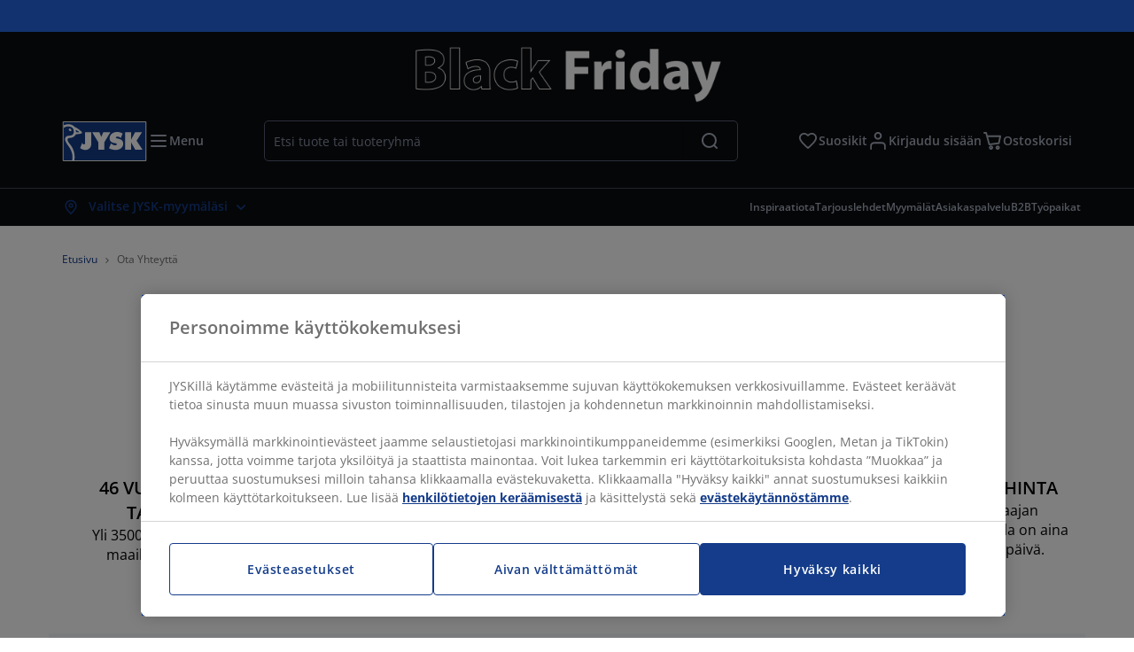

--- FILE ---
content_type: text/html; charset=UTF-8
request_url: https://jysk.fi/jysk-yritysmyynti/Ota-Yhteytt%C3%A4
body_size: 49632
content:

<!doctype html>
<html lang='fi-FI' dir='ltr'  >
  <head profile="http://www.w3.org/1999/xhtml/vocab">
    <meta charset="utf-8">
    <title>Ota Yhteyttä | JYSK</title>
      <link rel="preconnect" href="//cdn-eu.dynamicyield.com" />
  <link rel="preconnect" href="//st-eu.dynamicyield.com" />
  <link rel="preconnect" href="//rcom-eu.dynamicyield.com" />
  <link rel="dns-prefetch" href="//cdn-eu.dynamicyield.com" />
  <link rel="dns-prefetch" href="//st-eu.dynamicyield.com" />
  <link rel="dns-prefetch" href="//rcom-eu.dynamicyield.com" />
        
        <script type="text/javascript">
      function getCookie(name) {
        var re = new RegExp(name + "=([^;]+)");
        var value = re.exec(document.cookie);
        return (value != null) ? decodeURI(value[1]) : null;
      }
    </script>

              <script type="text/javascript">
        window.DY = window.DY || {};
                  window.DY.recommendationContext = JSON.parse('{"type":"OTHER","lng":"fi_FI","data":["defaultPage"]}');
        
                function handle1stPartyCookie(consent) {
          const valueDyid = getCookie('_dyid');
          const valueDyidServer = getCookie('_dyid_server');
          if (consent) {
            if (valueDyid && valueDyidServer === null) {
              const xhr = new XMLHttpRequest();
              xhr.open("POST", "/dy/first-party", true);
              xhr.setRequestHeader("Content-Type", "text/plain");
              xhr.send(valueDyid);
            }
          }
        }
        
        function updateConsentAcceptedStatus(newConsentStatus) {
                    window.DY.userActiveConsent = {accepted: typeof newConsentStatus === "undefined" ? false : newConsentStatus};
          DYO.ActiveConsent.updateConsentAcceptedStatus(newConsentStatus);
          window.localStorage.setItem("userActiveConsent", typeof newConsentStatus !== "undefined" ? newConsentStatus.toString() : "false");
          handle1stPartyCookie(window.DY.userActiveConsent.accepted);
        }

                        const userActiveConsent = window.localStorage.getItem("userActiveConsent");
        window.DY.userActiveConsent = { accepted: userActiveConsent !== null ? userActiveConsent === "true" : false };

                                    window.addEventListener("OneTrustGroupsUpdated", event => {
            const newConsentStatus = event.detail.includes("C0004");
            updateConsentAcceptedStatus(newConsentStatus);
          });
                      </script>
      <script type="text/javascript" src="//cdn-eu.dynamicyield.com/api/9881190/api_dynamic.js"></script>
      <script type="text/javascript" src="//cdn-eu.dynamicyield.com/api/9881190/api_static.js"></script>
    
    <link rel="preload" as="font" href="/themes/custom/jysk_bootstrap/fonts/open_sans/open-sans-v40-cyrillic_cyrillic-ext_greek_greek-ext_latin_latin-ext-600.woff2" type="font/woff2" crossorigin>
<link rel="preload" as="font" href="/themes/custom/jysk_bootstrap/fonts/open_sans/open-sans-v40-cyrillic_cyrillic-ext_greek_greek-ext_latin_latin-ext-700.woff2" type="font/woff2" crossorigin>
<link rel="preload" as="font" href="/themes/custom/jysk_bootstrap/fonts/open_sans/open-sans-v40-cyrillic_cyrillic-ext_greek_greek-ext_latin_latin-ext-regular.woff2" type="font/woff2" crossorigin>


          <meta name='format-detection' content='telephone=no'>
                <meta charset="utf-8" />
<noscript><style>form.antibot * :not(.antibot-message) { display: none !important; }</style>
</noscript><script type="text/javascript" src="https://cdn.cookielaw.org/scripttemplates/otSDKStub.js" data-domain-script="019512fc-c597-73b0-88b4-a0985ec0b806" data-language="fi-FI" charset="UTF-8"></script>
<style>/* @see https://github.com/aFarkas/lazysizes#broken-image-symbol */.js img.image-lazyload:not([src]) { visibility: hidden; }/* @see https://github.com/aFarkas/lazysizes#automatically-setting-the-sizes-attribute */.js img.lazyloaded[data-sizes=auto] { display: block; width: 100%; }</style>
<link rel="canonical" href="https://jysk.fi/jysk-yritysmyynti/Ota-Yhteytt%C3%A4" />
<link rel="shortlink" href="https://jysk.fi/node/311929" />
<meta name="Generator" content="Drupal 10 (https://www.drupal.org)" />
<meta name="MobileOptimized" content="width" />
<meta name="HandheldFriendly" content="true" />
<meta name="viewport" content="width=device-width, initial-scale=1.0" />
<meta name="msapplication-TileColor" content="#da532c" />
<meta name="msapplication-config" content="/themes/custom/jysk_bootstrap/favicon/browserconfig.xml" />
<meta name="theme-color" content="#243a86" />
<link rel="icon" href="/themes/custom/jysk_bootstrap/favicon.ico" type="image/vnd.microsoft.icon" />
<link rel="favicon-32x32" href="/themes/custom/jysk_bootstrap/favicon/favicon-32x32.png" type="image/png" sizes="" />
<link rel="icon" href="/themes/custom/jysk_bootstrap/favicon/icon_192x192.png" type="image/png" sizes="192x192" />
<link rel="mstile-150x150" href="/themes/custom/jysk_bootstrap/favicon/mstile-150x150.png" type="image/png" sizes="" />
<link rel="android-chrome-512x512" href="/themes/custom/jysk_bootstrap/favicon/android-chrome-512x512.png" type="image/png" sizes="" />
<link rel="apple-touch-icon" href="/themes/custom/jysk_bootstrap/favicon/apple-touch-icon.png" type="image/png" sizes="" />
<link rel="favicon-16x16" href="/themes/custom/jysk_bootstrap/favicon/favicon-16x16.png" type="image/png" sizes="" />
<link rel="apple-touch-icon" href="/themes/custom/jysk_bootstrap/favicon/apple-touch-icon_167x167.png" type="image/png" sizes="167x167" />
<link rel="icon" href="/themes/custom/jysk_bootstrap/favicon/icon_128x128.png" type="image/png" sizes="128x128" />
<link rel="apple-touch-icon" href="/themes/custom/jysk_bootstrap/favicon/apple-touch-icon_180x180.png" type="image/png" sizes="180x180" />
<link rel="android-chrome-192x192" href="/themes/custom/jysk_bootstrap/favicon/android-chrome-192x192.png" type="image/png" sizes="" />
<link rel="apple-touch-icon" href="/themes/custom/jysk_bootstrap/favicon/apple-touch-icon_152x152.png" type="image/png" sizes="152x152" />
<link rel="manifest" crossorigin="use-credentials" href="/themes/custom/jysk_bootstrap/favicon/site.webmanifest" />
<link rel="mask-icon" href="/themes/custom/jysk_bootstrap/favicon/safari-pinned-tab.svg" color="#143c8a" />
<link rel="preconnect" href="https://cdnjs.cloudflare.com" crossorigin />

    <link rel="stylesheet" media="all" href="/sites/jysk.fi/files/css/css_S34F-qmZSpgsuaRhtKPf1Os4vEYwfToCiCL7hLHqQ5o.css?delta=0&amp;language=fi&amp;theme=jysk_bootstrap&amp;include=[base64]" />
<link rel="stylesheet" media="all" href="/sites/jysk.fi/files/css/css_lRpq-ywoAgbWELygFhZM-fmO8OC5DWz8incwEfLonqA.css?delta=1&amp;language=fi&amp;theme=jysk_bootstrap&amp;include=[base64]" />

    <script> var dataLayer = window.dataLayer || []; </script>

          <!-- Google Tag Manager -->
      <script >(function(w,d,s,l,i){w[l]=w[l]||[];w[l].push({'gtm.start':
            new Date().getTime(),event:'gtm.js'});var f=d.getElementsByTagName(s)[0],
          j=d.createElement(s),dl=l!='dataLayer'?'&l='+l:'';j.async=true;j.src=
          'https://www.googletagmanager.com/gtm.js?id='+i+dl;f.parentNode.insertBefore(j,f);
        })(window,document,'script','dataLayer','GTM-KM45937F');
      </script>
      <!-- End Google Tag Manager -->
        <script type="application/json" data-drupal-selector="drupal-settings-json">{"path":{"baseUrl":"\/","pathPrefix":"","currentPath":"node\/311929","currentPathIsAdmin":false,"isFront":false,"currentLanguage":"fi"},"pluralDelimiter":"\u0003","suppressDeprecationErrors":true,"ajaxPageState":{"libraries":"[base64]","theme":"jysk_bootstrap","theme_token":null},"ajaxTrustedUrl":[],"jysk_react":{"checkout":{"online_sales":1,"click_collect":1,"giftcard_redeem":true,"coupon_redeem":false,"drop_shipment":0,"store_stock":1,"district_selection":0,"show_direct_store_phone_number":1,"b2b":true,"stores_atp_url":"\/websapapi\/shops\/atp\/","stores_atp_url_v2":"\/websapapi\/api\/v2\/atp\/stores\/","stores_with_stock_url":"\/websapapi\/api\/v2\/atp\/onlineWithStoreStatus\/","articles_per_store":"\/websapapi\/shops\/atp\/bundle\/","currency":"EUR","currency_iso":"","showRecycling":false,"dynamic_dc":0},"customer":{"base_url":"https:\/\/jysk.fi\/","wishlist":1},"newsletter":{"terms_url":"\/yleiset-ehdot#9","policy_terms_url":"\/yleiset-ehdot#8"},"domain":{"catalog":"PC_COM_FI","domainCode":"fi","country_code":"FI","sales_org":1004,"show_stock_status":1,"phoneNumber":"","phoneNumberUrl":"","siteName":"Suomi"},"site_configuration":{"show_coupon_codes":false,"price_unit_format":""},"solrUrl":"https:\/\/jysk.fi\/products\/json\/main_fi\/","img_prefix":"\/\/cdn1.jysk.com\/","wss_b2b_enabled":true,"isB2BNewsletterEnabled":true,"wss_b2b_show_header_icon":true,"domain_code":"fi","backend_environment_type":"om","novaPoshtaKey":"","postCoderKey":"","ask_zipcode":0,"enable_product_review":true,"online_atp_url":"\/websapapi\/online\/atp","recaptcha_site_key":"6LfawnUUAAAAANXcpn1PDiNdS7waG3kT7RSs_Fpb","adjust_buttons":0,"rating_enabled":true,"language_2_letter_code":"fi","is_new_checkout_flow":1,"general_notice_bar":"","wss_zip_validation_bypass":0,"faq_allowed_file_extensions":["png","jpg","jpeg","gif","pdf","doc","docx","heic"],"black_friday_theme_enabled":true,"dy_account_id":"9881190","arvato":{"iban_profile":"","iban_regex":"","bic_regex":""}},"jyskSvgIconsPath":"\/themes\/custom\/jysk_bootstrap\/images\/gfx\/icons\/icons.svg#","jysk":{"sliderTime":3000,"lazyload":{"threshold":400,"effect":"fadeIn","placeholder":"\/themes\/custom\/jysk_bootstrap\/images\/bg-lazy-loading.png"},"sales_org":1004,"language":"fi","catalogs":{"fi":"PC_COM_FI"}},"wordBreakDelimiter":"\u0026shy;","jysk_store":{"nearest_stores_amount":3,"country":"FI","region":"Finland"},"lazy":{"lazysizes":{"lazyClass":"image-lazyload","loadedClass":"lazyloaded","loadingClass":"lazyloading","preloadClass":"lazypreload","errorClass":"lazyerror","autosizesClass":"lazyautosizes","srcAttr":"data-src","srcsetAttr":"data-srcset","sizesAttr":"data-sizes","minSize":40,"customMedia":[],"init":true,"expFactor":1.5,"hFac":0.80000000000000004,"loadMode":2,"loadHidden":true,"ricTimeout":0,"throttleDelay":125,"plugins":[]},"placeholderSrc":"","preferNative":true,"minified":true,"libraryPath":"\/libraries\/lazysizes"},"webform":{"dialog":{"options":{"narrow":{"title":"Narrow","width":600},"normal":{"title":"Normal","width":800},"wide":{"title":"Wide","width":1000}},"entity_type":"node","entity_id":"311929"}},"ckeditorAccordion":{"accordionStyle":{"collapseAll":1,"keepRowsOpen":null,"animateAccordionOpenAndClose":1,"openTabsWithHash":1,"allowHtmlInTitles":0}},"bootstrap":{"forms_has_error_value_toggle":1,"popover_enabled":1,"popover_animation":1,"popover_auto_close":1,"popover_container":"body","popover_content":"","popover_delay":"0","popover_html":0,"popover_placement":"right","popover_selector":"","popover_title":"","popover_trigger":"click","tooltip_enabled":1,"tooltip_animation":1,"tooltip_container":"body","tooltip_delay":"0","tooltip_html":0,"tooltip_placement":"auto left","tooltip_selector":"","tooltip_trigger":"hover"},"jysk_recommendation":{"blocks":{"26995565ae8dd85d4941":{"id":"customer_recently_viewed_products","label":"","label_display":"visible","provider":"jysk_recommendation","title":"Viimeksi katsotut","count_items":16,"style":"carousel","items":4,"view_mode":"teaser_recently_viewed","block_id":"26995565ae8dd85d4941"}}},"jsk":{"language":"fi"},"environment":"prod","jysk_google_translate":{"serviceEndpoint":"\/services\/google_translate"},"b2b_top_menu":[{"title":"JYSK Yritysmyynti","path":"https:\/\/jysk.fi\/jysk-yritysmyynti"},{"title":"B2B-asiakastapaukset","path":"\/blogs\/b2b-asiakastapaukset"},{"title":"Ota yhteytt\u00e4","path":"\/jysk-yritysmyynti\/Ota-Yhteytt%C3%A4"}],"wss_payment_labels":{"Products":{"selector":".product-details-page","products":""}},"productStatus":{"new":"01","newOnline":"02","active":"11","activeAlloc":"12","discontinued":"21","tmpOrderBlock":"31","reservedForSales":"32","procuredArticles":"41","onlineOnly":"42","dropShipment":"51","markedForDeletion":"81","notInSboss":"91"},"jyskChat":{"enabled":1,"account_id":"001w000001CNH8tAAH","account_name":"FI Customers","deployment_id":"5721r000000TYVm","id":"5731r000000TZ4H","language":"","organization_id":"00Dw0000000l1Kc","deployment_url":"https:\/\/jysk.my.salesforce.com\/embeddedservice\/5.0\/esw.min.js","chat_url":"https:\/\/d.la1-c2-frf.salesforceliveagent.com\/chat","salesforce_url":"https:\/\/jysk.my.salesforce.com","content_url":"https:\/\/c.la1-c2-frf.salesforceliveagent.com\/content","endpoint_url":"https:\/\/jysk.my.salesforce-sites.com\/chat","snap_in_name":"Jysk_Snap_ins","esw_live_agent_dev_name":"EmbeddedServiceLiveAgent_Parent04I1r000000CaZGEA0_16b76326b6b","checkConsent":true},"dataLayerPageType":["defaultPage"],"dataLayer":"{\u0022productLazyLoadCarousel\u0022:{\u0022name\u0022:\u0022productLazyLoadCarousel\u0022,\u0022data\u0022:{\u0022event\u0022:\u0022ecommerceevent\u0022,\u0022eventCategory\u0022:\u0022ecommerce\u0022,\u0022eventAction\u0022:\u0022@carousel_name\u0022,\u0022eventLabel\u0022:\u0022ProductRecommendation\u0022,\u0022ecommerce\u0022:{\u0022currencyCode\u0022:\u0022EUR\u0022,\u0022impressions\u0022:\u0022@carousel_impressions\u0022}},\u0022reset\u0022:0,\u0022events\u0022:[\u0022product-lazy-load-carousel\u0022]},\u0022productVariants\u0022:{\u0022name\u0022:\u0022productVariants\u0022,\u0022data\u0022:{\u0022event\u0022:\u0022selectVariant\u0022,\u0022eventCategory\u0022:\u0022ecommerce\u0022,\u0022eventLabel\u0022:\u0022ProductVariants\u0022,\u0022attributeType\u0022:\u0022@attributeType\u0022,\u0022attributeValue\u0022:\u0022@attributeValue\u0022},\u0022reset\u0022:0,\u0022events\u0022:[\u0022selectVariant\u0022]},\u0022UpsellingSidebar\u0022:{\u0022name\u0022:\u0022UpsellingSidebar\u0022,\u0022data\u0022:{\u0022event\u0022:\u0022ecommerceevent\u0022,\u0022eventCategory\u0022:\u0022ecommerce\u0022,\u0022eventAction\u0022:\u0022@eventAction\u0022,\u0022eventLabel\u0022:\u0022ProductRecommendation\u0022,\u0022recommendationCategory\u0022:\u0022@recommendationCategory\u0022,\u0022ecommerce\u0022:{\u0022currencyCode\u0022:\u0022EUR\u0022,\u0022impressions\u0022:\u0022@product_teasers\u0022}},\u0022reset\u0022:0,\u0022events\u0022:[\u0022UpsellingSidebar\u0022]},\u0022emptySearchPage\u0022:{\u0022name\u0022:\u0022emptySearchPage\u0022,\u0022data\u0022:{\u0022pageType\u0022:\u0022nullSearchPage\u0022,\u0022loggedIn\u0022:\u0022%js dataLayerLoggedIn() js%\u0022,\u0022userId\u0022:\u0022%js dataLayerUserId() js%\u0022,\u0022country\u0022:\u0022Finland\u0022,\u0022language\u0022:\u0022fi\u0022},\u0022reset\u0022:0,\u0022events\u0022:[\u0022search-page-no-results\u0022]},\u0022giftcard-add\u0022:{\u0022name\u0022:\u0022giftcard-add\u0022,\u0022data\u0022:{\u0022event\u0022:\u0022ecommerceevent\u0022,\u0022eventCategory\u0022:\u0022ecommerce\u0022,\u0022eventAction\u0022:\u0022product add to cart\u0022,\u0022ecommerce\u0022:{\u0022currencyCode\u0022:\u0022EUR\u0022,\u0022add\u0022:{\u0022products\u0022:\u0022@giftcard_object\u0022}}},\u0022reset\u0022:0,\u0022events\u0022:[\u0022giftcard-add\u0022]},\u0022giftcard-remove\u0022:{\u0022name\u0022:\u0022giftcard-remove\u0022,\u0022data\u0022:{\u0022event\u0022:\u0022ecommerceevent\u0022,\u0022eventCategory\u0022:\u0022ecommerce\u0022,\u0022eventAction\u0022:\u0022product remove from cart\u0022,\u0022ecommerce\u0022:{\u0022currencyCode\u0022:\u0022EUR\u0022,\u0022remove\u0022:{\u0022products\u0022:\u0022@giftcard_object\u0022}}},\u0022reset\u0022:0,\u0022events\u0022:[\u0022giftcard-remove\u0022]},\u0022cancelPageCC\u0022:{\u0022name\u0022:\u0022cancelPageCC\u0022,\u0022data\u0022:{\u0022pageType\u0022:\u0022@pageName\u0022,\u0022loggedIn\u0022:\u0022%js dataLayerLoggedIn() js%\u0022,\u0022userId\u0022:\u0022%js dataLayerUserId() js%\u0022,\u0022country\u0022:\u0022Finland\u0022,\u0022language\u0022:\u0022fi\u0022},\u0022reset\u0022:0,\u0022events\u0022:[\u0022cancelPageCC\u0022]},\u0022add-to-cart\u0022:{\u0022name\u0022:\u0022add-to-cart\u0022,\u0022data\u0022:{\u0022event\u0022:\u0022ecommerceevent\u0022,\u0022eventCategory\u0022:\u0022ecommerce\u0022,\u0022eventAction\u0022:\u0022product add to cart\u0022,\u0022ecommerce\u0022:{\u0022currencyCode\u0022:\u0022EUR\u0022,\u0022add\u0022:\u0022@product_quantity_update\u0022}},\u0022reset\u0022:0,\u0022events\u0022:[\u0022add-to-cart\u0022]},\u0022remove-from-cart\u0022:{\u0022name\u0022:\u0022remove-from-cart\u0022,\u0022data\u0022:{\u0022event\u0022:\u0022ecommerceevent\u0022,\u0022eventCategory\u0022:\u0022ecommerce\u0022,\u0022eventAction\u0022:\u0022product remove from cart\u0022,\u0022ecommerce\u0022:{\u0022currencyCode\u0022:\u0022EUR\u0022,\u0022remove\u0022:\u0022@product_quantity_update\u0022}},\u0022reset\u0022:0,\u0022events\u0022:[\u0022remove-from-cart\u0022]},\u0022sync-cart\u0022:{\u0022name\u0022:\u0022sync-cart\u0022,\u0022data\u0022:{\u0022event\u0022:\u0022sync_cart\u0022,\u0022ecommerce\u0022:{\u0022currency\u0022:\u0022EUR\u0022,\u0022value\u0022:\u0022@price\u0022,\u0022items\u0022:\u0022@articles\u0022,\u0022continuous_basket_id\u0022:\u0022@continuous_basket_id\u0022}},\u0022reset\u0022:0,\u0022events\u0022:[\u0022sync-cart\u0022]},\u0022product-teaser-click\u0022:{\u0022name\u0022:\u0022product-teaser-click\u0022,\u0022data\u0022:{\u0022event\u0022:\u0022ecommerceevent\u0022,\u0022eventCategory\u0022:\u0022ecommerce\u0022,\u0022eventAction\u0022:\u0022product click\u0022,\u0022ecommerce\u0022:{\u0022currencyCode\u0022:\u0022EUR\u0022,\u0022click\u0022:\u0022@product_teaser_click\u0022}},\u0022reset\u0022:0,\u0022events\u0022:[\u0022product-teaser-click\u0022]},\u0022filter-reset\u0022:{\u0022name\u0022:\u0022filter-reset\u0022,\u0022data\u0022:{\u0022event\u0022:\u0022event\u0022,\u0022eventCategory\u0022:\u0022filter\u0022,\u0022eventAction\u0022:\u0022reset\u0022},\u0022reset\u0022:0,\u0022events\u0022:[\u0022filter-reset\u0022]},\u0022filters-sort-default\u0022:{\u0022name\u0022:\u0022filters-sort-default\u0022,\u0022data\u0022:{\u0022event\u0022:\u0022event\u0022,\u0022eventCategory\u0022:\u0022sorting\u0022,\u0022eventAction\u0022:\u0022default\u0022,\u0022eventLabel\u0022:\u0022@filters_sort_default\u0022},\u0022reset\u0022:1,\u0022events\u0022:[\u0022product-teasers\u0022,\u0022filters-sort-default\u0022]},\u0022filters-sort-change\u0022:{\u0022name\u0022:\u0022filters-sort-change\u0022,\u0022data\u0022:{\u0022event\u0022:\u0022event\u0022,\u0022eventCategory\u0022:\u0022sorting\u0022,\u0022eventAction\u0022:\u0022changed\u0022,\u0022eventLabel\u0022:\u0022@filters_sort_change\u0022},\u0022reset\u0022:0,\u0022events\u0022:[\u0022filters-sort-change\u0022]},\u0022filters-change\u0022:{\u0022name\u0022:\u0022filters-change\u0022,\u0022data\u0022:{\u0022event\u0022:\u0022event\u0022,\u0022eventCategory\u0022:\u0022filter\u0022,\u0022eventAction\u0022:\u0022@filters_change_action\u0022,\u0022eventLabel\u0022:\u0022@filters_change_label\u0022,\u0022filterValue\u0022:\u0022@filters_change_value\u0022},\u0022reset\u0022:0,\u0022events\u0022:[\u0022filters-change\u0022]},\u0022edlpPage\u0022:{\u0022name\u0022:\u0022edlpPage\u0022,\u0022data\u0022:{\u0022pageType\u0022:\u0022defaultPage\u0022,\u0022loggedIn\u0022:\u0022%js dataLayerLoggedIn() js%\u0022,\u0022userId\u0022:\u0022%js dataLayerUserId() js%\u0022,\u0022country\u0022:\u0022Finland\u0022,\u0022language\u0022:\u0022fi\u0022,\u0022ecommerce\u0022:{\u0022currencyCode\u0022:\u0022EUR\u0022,\u0022impressions\u0022:\u0022@product_teasers\u0022}},\u0022reset\u0022:0,\u0022events\u0022:[\u0022product-teasers\u0022,\u0022edlpPage\u0022]},\u0022campaignsPage\u0022:{\u0022name\u0022:\u0022campaignsPage\u0022,\u0022data\u0022:{\u0022pageType\u0022:\u0022defaultPage\u0022,\u0022loggedIn\u0022:\u0022%js dataLayerLoggedIn() js%\u0022,\u0022userId\u0022:\u0022%js dataLayerUserId() js%\u0022,\u0022country\u0022:\u0022Finland\u0022,\u0022language\u0022:\u0022fi\u0022,\u0022ecommerce\u0022:{\u0022currencyCode\u0022:\u0022EUR\u0022,\u0022impressions\u0022:\u0022@product_teasers\u0022}},\u0022reset\u0022:0,\u0022events\u0022:[\u0022product-teasers\u0022,\u0022campaignsPage\u0022]},\u0022outletPage\u0022:{\u0022name\u0022:\u0022outletPage\u0022,\u0022data\u0022:{\u0022pageType\u0022:\u0022defaultPage\u0022,\u0022loggedIn\u0022:\u0022%js dataLayerLoggedIn() js%\u0022,\u0022userId\u0022:\u0022%js dataLayerUserId() js%\u0022,\u0022country\u0022:\u0022Finland\u0022,\u0022language\u0022:\u0022fi\u0022,\u0022ecommerce\u0022:{\u0022currencyCode\u0022:\u0022EUR\u0022,\u0022impressions\u0022:\u0022@product_teasers\u0022}},\u0022reset\u0022:0,\u0022events\u0022:[\u0022product-teasers\u0022,\u0022outletPage\u0022]},\u0022blogPageMain\u0022:{\u0022name\u0022:\u0022blogPageMain\u0022,\u0022data\u0022:{\u0022pageType\u0022:\u0022blogPage\u0022,\u0022loggedIn\u0022:\u0022%js dataLayerLoggedIn() js%\u0022,\u0022userId\u0022:\u0022%js dataLayerUserId() js%\u0022,\u0022country\u0022:\u0022Finland\u0022,\u0022language\u0022:\u0022fi\u0022},\u0022reset\u0022:0,\u0022events\u0022:[\u0022blogPageMain\u0022]},\u0022virtualPageView\u0022:{\u0022name\u0022:\u0022virtualPageView\u0022,\u0022data\u0022:{\u0022event\u0022:\u0022virtualPageView\u0022,\u0022virtualPagePath\u0022:\u0022@virtual_page_path\u0022,\u0022virtualPageTitle\u0022:\u0022@virtual_page_title\u0022,\u0022virtualPageType\u0022:\u0022@virtual_page_type\u0022},\u0022reset\u0022:0,\u0022events\u0022:[\u0022virtualPageView\u0022]},\u0022guidePageMain\u0022:{\u0022name\u0022:\u0022guidePageMain\u0022,\u0022data\u0022:{\u0022pageType\u0022:\u0022guidePage\u0022,\u0022loggedIn\u0022:\u0022%js dataLayerLoggedIn() js%\u0022,\u0022userId\u0022:\u0022%js dataLayerUserId() js%\u0022,\u0022country\u0022:\u0022Finland\u0022,\u0022language\u0022:\u0022fi\u0022},\u0022reset\u0022:0,\u0022events\u0022:[\u0022guidePageMain\u0022]},\u0022guidePageTerm\u0022:{\u0022name\u0022:\u0022guidePageTerm\u0022,\u0022data\u0022:{\u0022pageType\u0022:\u0022guidePage\u0022,\u0022loggedIn\u0022:\u0022%js dataLayerLoggedIn() js%\u0022,\u0022userId\u0022:\u0022%js dataLayerUserId() js%\u0022,\u0022country\u0022:\u0022Finland\u0022,\u0022language\u0022:\u0022fi\u0022},\u0022reset\u0022:0,\u0022events\u0022:[\u0022guidePageTerm\u0022]},\u0022guidePageNode\u0022:{\u0022name\u0022:\u0022guidePageNode\u0022,\u0022data\u0022:{\u0022pageType\u0022:\u0022guidePage\u0022,\u0022loggedIn\u0022:\u0022%js dataLayerLoggedIn() js%\u0022,\u0022userId\u0022:\u0022%js dataLayerUserId() js%\u0022,\u0022country\u0022:\u0022Finland\u0022,\u0022language\u0022:\u0022fi\u0022},\u0022reset\u0022:0,\u0022events\u0022:[\u0022guidePageNode\u0022]},\u0022productFamilyPage\u0022:{\u0022name\u0022:\u0022productFamilyPage\u0022,\u0022data\u0022:{\u0022pageType\u0022:\u0022productFamilyPage\u0022,\u0022loggedIn\u0022:\u0022%js dataLayerLoggedIn() js%\u0022,\u0022userId\u0022:\u0022%js dataLayerUserId() js%\u0022,\u0022country\u0022:\u0022Finland\u0022,\u0022language\u0022:\u0022fi\u0022,\u0022ecommerce\u0022:{\u0022currencyCode\u0022:\u0022EUR\u0022,\u0022impressions\u0022:\u0022@product_teasers\u0022}},\u0022reset\u0022:0,\u0022events\u0022:[\u0022product-teasers\u0022,\u0022productFamilyPage\u0022]},\u0022defaultPage\u0022:{\u0022name\u0022:\u0022defaultPage\u0022,\u0022data\u0022:{\u0022pageType\u0022:\u0022defaultPage\u0022,\u0022loggedIn\u0022:\u0022%js dataLayerLoggedIn() js%\u0022,\u0022userId\u0022:\u0022%js dataLayerUserId() js%\u0022,\u0022country\u0022:\u0022Finland\u0022,\u0022language\u0022:\u0022fi\u0022},\u0022reset\u0022:0,\u0022events\u0022:[\u0022defaultPage\u0022]},\u0022defaultPageReact\u0022:{\u0022name\u0022:\u0022defaultPageReact\u0022,\u0022data\u0022:{\u0022pageType\u0022:\u0022defaultPage\u0022,\u0022loggedIn\u0022:\u0022%js dataLayerLoggedIn() js%\u0022,\u0022userId\u0022:\u0022%js dataLayerUserId() js%\u0022,\u0022country\u0022:\u0022Finland\u0022,\u0022language\u0022:\u0022fi\u0022},\u0022reset\u0022:0,\u0022events\u0022:[\u0022customer-page\u0022]},\u0022customerLoginEvent\u0022:{\u0022name\u0022:\u0022customerLoginEvent\u0022,\u0022data\u0022:{\u0022pageType\u0022:\u0022defaultPage\u0022,\u0022loggedIn\u0022:\u0022%js dataLayerLoggedIn() js%\u0022,\u0022userId\u0022:\u0022@userUuid\u0022,\u0022email\u0022:\u0022@email\u0022,\u0022country\u0022:\u0022Finland\u0022,\u0022language\u0022:\u0022fi\u0022},\u0022reset\u0022:0,\u0022events\u0022:[\u0022customer-login-event\u0022]},\u0022drupalPageLogout\u0022:{\u0022name\u0022:\u0022drupalPageLogout\u0022,\u0022data\u0022:{\u0022pageType\u0022:\u0022defaultPage\u0022,\u0022loggedIn\u0022:\u0022false\u0022,\u0022userId\u0022:\u0022anonymous\u0022,\u0022country\u0022:\u0022Finland\u0022,\u0022language\u0022:\u0022fi\u0022},\u0022reset\u0022:0,\u0022events\u0022:[\u0022drupal-page-logout\u0022]},\u0022customerAutoLogout\u0022:{\u0022name\u0022:\u0022customerAutoLogout\u0022,\u0022data\u0022:{\u0022pageType\u0022:\u0022defaultPage\u0022,\u0022loggedIn\u0022:\u0022false\u0022,\u0022userId\u0022:\u0022anonymous\u0022,\u0022country\u0022:\u0022Finland\u0022,\u0022language\u0022:\u0022fi\u0022},\u0022reset\u0022:0,\u0022events\u0022:[\u0022CUSTOMER_AUTO_LOGOUT\u0022]},\u0022addToWishlist\u0022:{\u0022name\u0022:\u0022addToWishlist\u0022,\u0022data\u0022:{\u0022event\u0022:\u0022add_to_wishlist\u0022,\u0022ecommerce\u0022:{\u0022currency\u0022:\u0022EUR\u0022,\u0022value\u0022:\u0022@add_to_wishlist_price\u0022,\u0022items\u0022:[\u0022@add_to_wishlist_items\u0022]}},\u0022reset\u0022:0,\u0022events\u0022:[\u0022add-to-wishlist\u0022]},\u0022wishlistRemove\u0022:{\u0022name\u0022:\u0022wishlistRemove\u0022,\u0022data\u0022:{\u0022event\u0022:\u0022event\u0022,\u0022eventCategory\u0022:\u0022wishlist\u0022,\u0022eventAction\u0022:\u0022remove product\u0022,\u0022eventLabel\u0022:\u0022@wssID | @name\u0022,\u0022eventValue\u0022:\u0022%js @price !== \u00270.01\u0027 ? @price : \u0027\u0027 js%\u0022,\u0022brand\u0022:\u0022@brand\u0022,\u0022category\u0022:\u0022@category\u0022},\u0022reset\u0022:0,\u0022events\u0022:[\u0022@jysk-wishlist\\\/WISHLIST_DELETE\u0022]},\u0022wishListPage\u0022:{\u0022name\u0022:\u0022wishListPage\u0022,\u0022data\u0022:{\u0022pageType\u0022:\u0022wishListPage\u0022,\u0022loggedIn\u0022:\u0022true\u0022,\u0022userId\u0022:\u0022%js dataLayerUserId() js%\u0022,\u0022country\u0022:\u0022Finland\u0022,\u0022language\u0022:\u0022fi\u0022,\u0022ecommerce\u0022:{\u0022currencyCode\u0022:\u0022EUR\u0022,\u0022impressions\u0022:\u0022%js tokens_values.map(function(v, i) { return {name: v.title, id: v.articleId, price: v.price, list: \u0027wishListPage\u0027, position: i+1}; }) js%\u0022}},\u0022reset\u0022:0,\u0022events\u0022:[\u0022wishlist-page\u0022]},\u0022NCFcheckoutPage1\u0022:{\u0022name\u0022:\u0022NCFcheckoutPage1\u0022,\u0022data\u0022:{\u0022pageType\u0022:\u0022checkoutPage1\u0022,\u0022basketType\u0022:\u0022@basketType\u0022,\u0022loggedIn\u0022:\u0022%js dataLayerLoggedIn() js%\u0022,\u0022userId\u0022:\u0022%js dataLayerUserId() js%\u0022,\u0022country\u0022:\u0022Finland\u0022,\u0022language\u0022:\u0022fi\u0022,\u0022event\u0022:\u0022checkoutEvent\u0022,\u0022ecommerce\u0022:{\u0022currencyCode\u0022:\u0022EUR\u0022,\u0022checkout\u0022:{\u0022actionField\u0022:{\u0022step\u0022:1},\u0022products\u0022:\u0022@orderlines_short\u0022}}},\u0022reset\u0022:0,\u0022events\u0022:[\u0022@jysk-checkout\\\/CHECKOUT_BASKET_VIEW\u0022]},\u0022NCFemptyBasket\u0022:{\u0022name\u0022:\u0022NCFemptyBasket\u0022,\u0022data\u0022:{\u0022pageType\u0022:\u0022emptyBasketPage\u0022,\u0022loggedIn\u0022:\u0022%js dataLayerLoggedIn() js%\u0022,\u0022userId\u0022:\u0022%js dataLayerUserId() js%\u0022,\u0022country\u0022:\u0022Finland\u0022,\u0022language\u0022:\u0022fi\u0022},\u0022reset\u0022:0,\u0022events\u0022:[\u0022@jysk-checkout\\\/CHECKOUT_EMPTY_BASKET_VIEW\u0022]},\u0022NCFcheckoutPage2\u0022:{\u0022name\u0022:\u0022NCFcheckoutPage2\u0022,\u0022data\u0022:{\u0022pageType\u0022:\u0022checkoutPage2\u0022,\u0022basketType\u0022:\u0022@basketType\u0022,\u0022loggedIn\u0022:\u0022%js dataLayerLoggedIn() js%\u0022,\u0022userId\u0022:\u0022%js dataLayerUserId() js%\u0022,\u0022country\u0022:\u0022Finland\u0022,\u0022language\u0022:\u0022fi\u0022,\u0022event\u0022:\u0022checkoutEvent\u0022,\u0022ecommerce\u0022:{\u0022currencyCode\u0022:\u0022EUR\u0022,\u0022checkout\u0022:{\u0022actionField\u0022:{\u0022step\u0022:2,\u0022action\u0022:\u0022checkout\u0022},\u0022products\u0022:\u0022@orderlines_short\u0022}}},\u0022reset\u0022:0,\u0022events\u0022:[\u0022@jysk-checkout\\\/CHECKOUT_SELECT_DELIVERY\u0022]},\u0022NCFcheckoutPage3\u0022:{\u0022name\u0022:\u0022NCFcheckoutPage3\u0022,\u0022data\u0022:{\u0022pageType\u0022:\u0022@checkoutPageType\u0022,\u0022basketType\u0022:\u0022@basketType\u0022,\u0022loggedIn\u0022:\u0022%js dataLayerLoggedIn() js%\u0022,\u0022userId\u0022:\u0022%js dataLayerUserId() js%\u0022,\u0022country\u0022:\u0022Finland\u0022,\u0022language\u0022:\u0022fi\u0022,\u0022event\u0022:\u0022checkoutEvent\u0022,\u0022ecommerce\u0022:{\u0022currencyCode\u0022:\u0022EUR\u0022,\u0022checkout\u0022:{\u0022actionField\u0022:{\u0022step\u0022:\u0022@pageCheckoutStep\u0022,\u0022action\u0022:\u0022checkout\u0022},\u0022products\u0022:\u0022@orderlines_short\u0022}}},\u0022reset\u0022:0,\u0022events\u0022:[\u0022@jysk-checkout\\\/CHECKOUT_SAVE_ADDRESS\u0022]},\u0022NCFcheckoutPage4\u0022:{\u0022name\u0022:\u0022NCFcheckoutPage4\u0022,\u0022data\u0022:{\u0022pageType\u0022:\u0022checkoutPage4\u0022,\u0022basketType\u0022:\u0022@basketType\u0022,\u0022loggedIn\u0022:\u0022%js dataLayerLoggedIn() js%\u0022,\u0022userId\u0022:\u0022%js dataLayerUserId() js%\u0022,\u0022country\u0022:\u0022Finland\u0022,\u0022language\u0022:\u0022fi\u0022,\u0022event\u0022:\u0022checkoutEvent\u0022,\u0022ecommerce\u0022:{\u0022currencyCode\u0022:\u0022EUR\u0022,\u0022checkout\u0022:{\u0022actionField\u0022:{\u0022step\u0022:4,\u0022action\u0022:\u0022checkout\u0022},\u0022products\u0022:\u0022@orderlines_short\u0022}}},\u0022reset\u0022:0,\u0022events\u0022:[\u0022@jysk-checkout\\\/CHECKOUT_SAVE_PAYMENT\u0022]},\u0022NCFtransactionPage\u0022:{\u0022name\u0022:\u0022NCFtransactionPage\u0022,\u0022data\u0022:{\u0022pageType\u0022:\u0022transactionPage\u0022,\u0022basketType\u0022:\u0022@basketType\u0022,\u0022loggedIn\u0022:\u0022%js dataLayerLoggedIn() js%\u0022,\u0022userId\u0022:\u0022%js dataLayerUserId() js%\u0022,\u0022country\u0022:\u0022Finland\u0022,\u0022language\u0022:\u0022fi\u0022,\u0022firstName\u0022:\u0022@firstName\u0022,\u0022lastName\u0022:\u0022@lastName\u0022,\u0022email\u0022:\u0022@email\u0022,\u0022phoneNumber\u0022:\u0022@phoneNumber\u0022,\u0022homeAddress\u0022:\u0022@homeAddress\u0022,\u0022event\u0022:\u0022checkoutEvent\u0022,\u0022ecommerce\u0022:{\u0022currencyCode\u0022:\u0022EUR\u0022,\u0022purchase\u0022:{\u0022actionField\u0022:\u0022@transaction_order_values\u0022,\u0022products\u0022:\u0022@orderlines_short\u0022}}},\u0022reset\u0022:0,\u0022events\u0022:[\u0022@jysk-checkout\\\/CHECKOUT_RECEIPT_PAGE\u0022]},\u0022NCFdelivery-action\u0022:{\u0022name\u0022:\u0022NCFdelivery-action\u0022,\u0022data\u0022:{\u0022event\u0022:\u0022ecommerceevent\u0022,\u0022eventCategory\u0022:\u0022ecommerce\u0022,\u0022eventAction\u0022:\u0022checkout option step 1\u0022,\u0022eventLabel\u0022:\u0022@delivery_action\u0022,\u0022ecommerce\u0022:{\u0022checkout_option\u0022:{\u0022actionField\u0022:{\u0022step\u0022:1,\u0022option\u0022:\u0022@delivery_action\u0022}}}},\u0022reset\u0022:0,\u0022events\u0022:[\u0022NCFdeliveryAction\u0022]},\u0022NCFpayment-action\u0022:{\u0022name\u0022:\u0022NCFpayment-action\u0022,\u0022data\u0022:{\u0022event\u0022:\u0022ecommerceevent\u0022,\u0022eventCategory\u0022:\u0022ecommerce\u0022,\u0022eventAction\u0022:\u0022checkout option step 3\u0022,\u0022eventLabel\u0022:\u0022@payment_action\u0022,\u0022ecommerce\u0022:{\u0022checkout_option\u0022:{\u0022actionField\u0022:{\u0022step\u0022:3,\u0022option\u0022:\u0022@payment_action\u0022}}}},\u0022reset\u0022:0,\u0022events\u0022:[\u0022NCFpaymentAction\u0022]},\u0022NCF-add-to-cart\u0022:{\u0022name\u0022:\u0022NCF-add-to-cart\u0022,\u0022data\u0022:{\u0022event\u0022:\u0022ecommerceevent\u0022,\u0022eventCategory\u0022:\u0022ecommerce\u0022,\u0022eventAction\u0022:\u0022product add to cart\u0022,\u0022ecommerce\u0022:{\u0022currencyCode\u0022:\u0022EUR\u0022,\u0022add\u0022:\u0022@product_quantity_update\u0022},\u0022basket\u0022:\u0022@articles\u0022},\u0022reset\u0022:0,\u0022events\u0022:[\u0022NCF-add-to-cart\u0022]},\u0022NCF-remove-from-cart\u0022:{\u0022name\u0022:\u0022NCF-remove-from-cart\u0022,\u0022data\u0022:{\u0022event\u0022:\u0022ecommerceevent\u0022,\u0022eventCategory\u0022:\u0022ecommerce\u0022,\u0022eventAction\u0022:\u0022product remove from cart\u0022,\u0022ecommerce\u0022:{\u0022currencyCode\u0022:\u0022EUR\u0022,\u0022remove\u0022:\u0022@product_quantity_update\u0022},\u0022basket\u0022:\u0022@articles\u0022},\u0022reset\u0022:0,\u0022events\u0022:[\u0022NCF-remove-from-cart\u0022]},\u0022NCF-sync-cart\u0022:{\u0022name\u0022:\u0022NCF-sync-cart\u0022,\u0022data\u0022:{\u0022event\u0022:\u0022sync_cart\u0022,\u0022ecommerce\u0022:{\u0022currency\u0022:\u0022EUR\u0022,\u0022value\u0022:\u0022@price\u0022,\u0022items\u0022:\u0022@articles\u0022,\u0022continuous_basket_id\u0022:\u0022@continuous_basket_id\u0022}},\u0022reset\u0022:0,\u0022events\u0022:[\u0022NCF-sync-cart\u0022]},\u0022NCF-convert-online-order-to-CC\u0022:{\u0022name\u0022:\u0022NCF-convert-online-order-to-CC\u0022,\u0022data\u0022:{\u0022event\u0022:\u0022event\u0022,\u0022eventCategory\u0022:\u0022Click \u0026 Collect Convert Banner\u0022,\u0022eventAction\u0022:\u0022Clicked\u0022,\u0022eventLabel\u0022:\u0022Yes, move products\u0022},\u0022reset\u0022:0,\u0022events\u0022:[\u0022@jysk-checkout\\\/CHECKOUT_CONVERT_ORDERLINES\u0022]},\u0022NCF-refuse-convert-online-order-to-CC\u0022:{\u0022name\u0022:\u0022NCF-refuse-convert-online-order-to-CC\u0022,\u0022data\u0022:{\u0022event\u0022:\u0022event\u0022,\u0022eventCategory\u0022:\u0022Click \u0026 Collect Convert Banner\u0022,\u0022eventAction\u0022:\u0022Clicked\u0022,\u0022eventLabel\u0022:\u0022No thanks\u0022},\u0022reset\u0022:0,\u0022events\u0022:[\u0022@jysk-checkout\\\/CHECKOUT_DISPLAY_CONVERT_ORDERLINES_MODAL\u0022]},\u0022NCF-close-convert-online-order-to-CC\u0022:{\u0022name\u0022:\u0022NCF-close-convert-online-order-to-CC\u0022,\u0022data\u0022:{\u0022event\u0022:\u0022event\u0022,\u0022eventCategory\u0022:\u0022Click \u0026 Collect Convert Banner\u0022,\u0022eventAction\u0022:\u0022Clicked\u0022,\u0022eventLabel\u0022:\u0022Closed\u0022},\u0022reset\u0022:0,\u0022events\u0022:[\u0022@jysk-checkout\\\/CHECKOUT_CLOSE_CONVERT_ORDERLINES\u0022]},\u0022NCF-convert-online-order-to-CC-popup-view\u0022:{\u0022name\u0022:\u0022NCF-convert-online-order-to-CC-popup-view\u0022,\u0022data\u0022:{\u0022event\u0022:\u0022event\u0022,\u0022eventCategory\u0022:\u0022Click \u0026 Collect Convert Banner\u0022,\u0022eventAction\u0022:\u0022Viewed\u0022},\u0022reset\u0022:0,\u0022events\u0022:[\u0022MODAL_CONVERT_ONLINE_ORDER_TO_CC\u0022]},\u0022NCF-giftcard\u0022:{\u0022name\u0022:\u0022NCF-giftcard\u0022,\u0022data\u0022:{\u0022event\u0022:\u0022ecommerceevent\u0022,\u0022eventCategory\u0022:\u0022ecommerce\u0022,\u0022eventAction\u0022:\u0022@giftcard_event\u0022,\u0022ecommerce\u0022:{\u0022currencyCode\u0022:\u0022EUR\u0022,\u0022add\u0022:{\u0022products\u0022:\u0022@giftcard_product\u0022}}},\u0022reset\u0022:0,\u0022events\u0022:[\u0022NCF-giftcard\u0022]},\u0022PromotionPush\u0022:{\u0022name\u0022:\u0022PromotionPush\u0022,\u0022data\u0022:{\u0022event\u0022:\u0022event\u0022,\u0022eventCategory\u0022:\u0022PromotionPush\u0022,\u0022eventAction\u0022:\u0022@promotion_push\u0022,\u0022eventLabel\u0022:\u0022@promotion_push_url\u0022},\u0022reset\u0022:0,\u0022events\u0022:[\u0022promotion-push\u0022]},\u0022ChatPromotionPush\u0022:{\u0022name\u0022:\u0022ChatPromotionPush\u0022,\u0022data\u0022:{\u0022event\u0022:\u0022event\u0022,\u0022eventCategory\u0022:\u0022ChatPromotionPush\u0022,\u0022eventAction\u0022:\u0022@chat_promotion_push\u0022,\u0022eventLabel\u0022:\u0022@chat_promotion_push_url\u0022},\u0022reset\u0022:0,\u0022events\u0022:[\u0022chat-promotion-push\u0022]},\u0022NCF-error-messages\u0022:{\u0022name\u0022:\u0022NCF-error-messages\u0022,\u0022data\u0022:{\u0022event\u0022:\u0022event\u0022,\u0022eventCategory\u0022:\u0022Checkout Form Errors\u0022,\u0022eventAction\u0022:\u0022@basketType\u0022,\u0022eventLabel\u0022:\u0022@errorMessage\u0022},\u0022reset\u0022:0,\u0022events\u0022:[\u0022NCF-error-messages\u0022]},\u0022NCF-Cancel-Click-Collect\u0022:{\u0022name\u0022:\u0022NCF-Cancel-Click-Collect\u0022,\u0022data\u0022:{\u0022event\u0022:\u0022event\u0022,\u0022eventCategory\u0022:\u0022Cancelled Order\u0022,\u0022eventAction\u0022:\u0022Clicked\u0022,\u0022eventLabel\u0022:\u0022Cancel Click \u0026 Collect\u0022},\u0022reset\u0022:0,\u0022events\u0022:[\u0022CHECKOUT_CANCEL_CC_ORDER\u0022]},\u0022NCF-Cancelled-Order-View\u0022:{\u0022name\u0022:\u0022NCF-Cancelled-Order-View\u0022,\u0022data\u0022:{\u0022event\u0022:\u0022event\u0022,\u0022eventCategory\u0022:\u0022Cancelled Order\u0022,\u0022eventAction\u0022:\u0022Viewed\u0022},\u0022reset\u0022:0,\u0022events\u0022:[\u0022CHECKOUT_PAYMENT_CANCELLED\u0022]},\u0022NCF-Go-To-Payment\u0022:{\u0022name\u0022:\u0022NCF-Go-To-Payment\u0022,\u0022data\u0022:{\u0022event\u0022:\u0022event\u0022,\u0022eventCategory\u0022:\u0022Cancelled Order\u0022,\u0022eventAction\u0022:\u0022Clicked\u0022,\u0022eventLabel\u0022:\u0022Go to payment\u0022},\u0022reset\u0022:0,\u0022events\u0022:[\u0022CHECKOUT_GO_TO_PAYMENT\u0022]},\u0022NCF-Edit-Order\u0022:{\u0022name\u0022:\u0022NCF-Edit-Order\u0022,\u0022data\u0022:{\u0022event\u0022:\u0022event\u0022,\u0022eventCategory\u0022:\u0022Cancelled Order\u0022,\u0022eventAction\u0022:\u0022Clicked\u0022,\u0022eventLabel\u0022:\u0022Edit order\u0022},\u0022reset\u0022:0,\u0022events\u0022:[\u0022CHECKOUT_EDIT_ORDER\u0022]},\u0022product-pager-click\u0022:{\u0022name\u0022:\u0022product-pager-click\u0022,\u0022data\u0022:{\u0022event\u0022:\u0022ecommerceevent\u0022,\u0022eventCategory\u0022:\u0022ecommerce\u0022,\u0022eventAction\u0022:\u0022product impressions - pagination\u0022,\u0022eventNonInteraction\u0022:\u0022true\u0022,\u0022ecommerce\u0022:{\u0022currencyCode\u0022:\u0022EUR\u0022,\u0022impressions\u0022:\u0022@product_teasers\u0022}},\u0022reset\u0022:1,\u0022events\u0022:[\u0022product-teasers-pagination\u0022,\u0022ajax-solr-page\u0022]},\u0022videoPage\u0022:{\u0022name\u0022:\u0022videoPage\u0022,\u0022data\u0022:{\u0022pageType\u0022:\u0022videoPage\u0022,\u0022loggedIn\u0022:\u0022%js dataLayerLoggedIn() js%\u0022,\u0022userId\u0022:\u0022%js dataLayerUserId() js%\u0022,\u0022country\u0022:\u0022Finland\u0022,\u0022language\u0022:\u0022fi\u0022},\u0022reset\u0022:0,\u0022events\u0022:[\u0022videoPage\u0022]},\u0022frontBannerSlide\u0022:{\u0022name\u0022:\u0022frontBannerSlide\u0022,\u0022data\u0022:{\u0022event\u0022:\u0022event\u0022,\u0022eventCategory\u0022:\u0022Frontpage slider\u0022,\u0022eventAction\u0022:\u0022View\u0022,\u0022eventLabel\u0022:\u0022@position\u0022},\u0022reset\u0022:0,\u0022events\u0022:[\u0022front-banner-slide\u0022]},\u0022frontBannerClick\u0022:{\u0022name\u0022:\u0022frontBannerClick\u0022,\u0022data\u0022:{\u0022event\u0022:\u0022event\u0022,\u0022eventCategory\u0022:\u0022Frontpage slider\u0022,\u0022eventAction\u0022:\u0022Click\u0022,\u0022eventLabel\u0022:\u0022@position\u0022},\u0022reset\u0022:0,\u0022events\u0022:[\u0022front-banner-click\u0022]},\u0022back-in-stock\u0022:{\u0022name\u0022:\u0022back-in-stock\u0022,\u0022data\u0022:{\u0022event\u0022:\u0022backInStockEvent\u0022,\u0022eventCategory\u0022:\u0022Back in stock\u0022,\u0022eventAction\u0022:\u0022Notification signup @status\u0022,\u0022eventLabel\u0022:\u0022@article_id | @article_name\u0022,\u0022email\u0022:\u0022@email\u0022,\u0022pageType\u0022:\u0022defaultPage\u0022},\u0022reset\u0022:0,\u0022events\u0022:[\u0022back-in-stock\u0022]},\u0022newsletter\u0022:{\u0022name\u0022:\u0022newsletter\u0022,\u0022data\u0022:{\u0022event\u0022:\u0022newsletterEvent\u0022,\u0022eventCategory\u0022:\u0022Newsletter\u0022,\u0022eventAction\u0022:\u0022Newsletter signup @status\u0022,\u0022eventLabel\u0022:\u0022@newsletter_placement\u0022,\u0022email\u0022:\u0022@email\u0022,\u0022pageType\u0022:\u0022defaultPage\u0022},\u0022reset\u0022:0,\u0022events\u0022:[\u0022newsletter\u0022]},\u0022recommended-accessories-powerstep\u0022:{\u0022name\u0022:\u0022recommended-accessories-powerstep\u0022,\u0022data\u0022:{\u0022event\u0022:\u0022ecommerceevent\u0022,\u0022eventCategory\u0022:\u0022ecommerce\u0022,\u0022eventAction\u0022:\u0022@carousel_name\u0022,\u0022eventLabel\u0022:\u0022ProductRecommendation\u0022,\u0022ecommerce\u0022:{\u0022currencyCode\u0022:\u0022EUR\u0022,\u0022impressions\u0022:\u0022@carousel_impressions\u0022}},\u0022reset\u0022:0,\u0022events\u0022:[\u0022recommended-accessories-powerstep\u0022]},\u0022create-account\u0022:{\u0022name\u0022:\u0022create-account\u0022,\u0022data\u0022:{\u0022event\u0022:\u0022create_account\u0022,\u0022userId\u0022:\u0022%js dataLayerUserId() js%\u0022,\u0022email\u0022:\u0022@email\u0022},\u0022reset\u0022:0,\u0022events\u0022:[\u0022create-account\u0022]},\u0022create-account-b2b\u0022:{\u0022name\u0022:\u0022create-account-b2b\u0022,\u0022data\u0022:{\u0022event\u0022:\u0022create_account_b2b\u0022,\u0022userId\u0022:\u0022%js dataLayerUserId() js%\u0022,\u0022email\u0022:\u0022@email\u0022},\u0022reset\u0022:0,\u0022events\u0022:[\u0022create-account-b2b\u0022]}}","exchangeRate":null,"googleapis_maps_key":"AIzaSyCogqEqldnuYQQXycy9ADXS-DiOCOpTizU","jysk_react_ssr":{"globalSettings":{"language":"fi","catalog":"PC_COM_FI","wordBreakDelimiter":"\u0026shy;","solrUrl":"https:\/\/jysk.fi\/products\/json\/main_fi\/","baseUrl":"https:\/\/jysk.fi\/","languagePrefix":null,"exchangeRate":null,"dataLayerPageType":["defaultPage"],"disablePrerender":false,"districtSelection":false,"showDirectStorePhoneNumber":true,"secondaryPriceEnabled":false,"showVATText":false,"domainCode":"fi","languageCode":"fi-fi","multiLingual":false,"showRecyclingCheckout":false,"salesOrganisationID":1004,"storePortProximityURL":"\/storeport\/proximity\/","onlineBasketEnabled":true,"clickAndCollectEnabled":true,"storeStockEnabled":true,"showStockStatus":true,"storesWithStockATPURL":"\/websapapi\/api\/v2\/atp\/onlineWithStoreStatus\/","dcATPURL":"\/websapapi\/api\/v2\/atp\/dc\/","dcSupplyURL":"\/dc\/v1\/supplying?salesOrg=","dcDeterminationURL":"\/dc\/v1\/determination?salesOrg=","discountB2B":6,"isNewCheckoutFlow":true,"wssZipValidationBypass":false,"campaignColor":"","jyskCookieManagementPlatform":"one_trust","useSimplifiedB2BForm":false,"greatOfferNotificationThreshold":"","b2bEmail":"","dynamicDCEnabled":false,"searchServiceEnabled":false,"searchServiceUrl":"https:\/\/osa.jysk.io","dynamicYield":{"apiKey":"25b5eb0449e90fddf02111667f6882d8acaa77e26dba5b570150f2a67973174a"}}},"user":{"uid":0,"permissionsHash":"b401bcf2d0c1bb0a34f5f79a8b0a2c55ff6864610c818da56eb9705d1e45bc91"}}</script>
<script src="/sites/jysk.fi/files/js/js_7C6L15S0-ACI-BOMV-IFlmAFKw3qRzQwz1K-Y_waISc.js?scope=header&amp;delta=0&amp;language=fi&amp;theme=jysk_bootstrap&amp;include=[base64]"></script>
<script src="/modules/custom/jysk_chat/js/jysk_chat.js?v=1.4" defer type="text/javascript"></script>
<script src="https://cdn.jsdelivr.net/npm/js-cookie@3.0.5/dist/js.cookie.min.js"></script>
<script src="/sites/jysk.fi/files/js/js_A-vicQuv02tBelQ_6aLPy6DWfjXY4WGw7kZOHhUhqeY.js?scope=header&amp;delta=3&amp;language=fi&amp;theme=jysk_bootstrap&amp;include=[base64]"></script>

                  <script type="text/javascript">
        window.addEventListener('OneTrustGroupsUpdated', function() {
          // C0002 is the code for statistics consent.
          if (OnetrustActiveGroups.includes('C0002')) {
            ;window.NREUM||(NREUM={});NREUM.init={distributed_tracing:{enabled:true},privacy:{cookies_enabled:true},ajax:{deny_list:["bam.eu01.nr-data.net"]}};

            ;NREUM.loader_config={accountID:"3891385",trustKey:"",agentID:"538759583",licenseKey:"NRJS-533bb03be325e6bb299",applicationID:"538759583"};
            ;NREUM.info={beacon:"bam.eu01.nr-data.net",errorBeacon:"bam.eu01.nr-data.net",licenseKey:"NRJS-533bb03be325e6bb299",applicationID:"538759583",sa:1};
            ;/*! For license information please see nr-loader-spa-1.296.0.min.js.LICENSE.txt */
            (()=>{var e,t,r={8122:(e,t,r)=>{"use strict";r.d(t,{a:()=>i});var n=r(944);function i(e,t){try{if(!e||"object"!=typeof e)return(0,n.R)(3);if(!t||"object"!=typeof t)return(0,n.R)(4);const r=Object.create(Object.getPrototypeOf(t),Object.getOwnPropertyDescriptors(t)),o=0===Object.keys(r).length?e:r;for(let a in o)if(void 0!==e[a])try{if(null===e[a]){r[a]=null;continue}Array.isArray(e[a])&&Array.isArray(t[a])?r[a]=Array.from(new Set([...e[a],...t[a]])):"object"==typeof e[a]&&"object"==typeof t[a]?r[a]=i(e[a],t[a]):r[a]=e[a]}catch(e){r[a]||(0,n.R)(1,e)}return r}catch(e){(0,n.R)(2,e)}}},2555:(e,t,r)=>{"use strict";r.d(t,{D:()=>s,f:()=>a});var n=r(384),i=r(8122);const o={beacon:n.NT.beacon,errorBeacon:n.NT.errorBeacon,licenseKey:void 0,applicationID:void 0,sa:void 0,queueTime:void 0,applicationTime:void 0,ttGuid:void 0,user:void 0,account:void 0,product:void 0,extra:void 0,jsAttributes:{},userAttributes:void 0,atts:void 0,transactionName:void 0,tNamePlain:void 0};function a(e){try{return!!e.licenseKey&&!!e.errorBeacon&&!!e.applicationID}catch(e){return!1}}const s=e=>(0,i.a)(e,o)},9324:(e,t,r)=>{"use strict";r.d(t,{F3:()=>i,Xs:()=>o,Yq:()=>a,xv:()=>n});const n="1.296.0",i="PROD",o="CDN",a="^2.0.0-alpha.18"},6154:(e,t,r)=>{"use strict";r.d(t,{A4:()=>s,OF:()=>d,RI:()=>i,WN:()=>h,bv:()=>o,gm:()=>a,lR:()=>f,m:()=>u,mw:()=>c,sb:()=>l});var n=r(1863);const i="undefined"!=typeof window&&!!window.document,o="undefined"!=typeof WorkerGlobalScope&&("undefined"!=typeof self&&self instanceof WorkerGlobalScope&&self.navigator instanceof WorkerNavigator||"undefined"!=typeof globalThis&&globalThis instanceof WorkerGlobalScope&&globalThis.navigator instanceof WorkerNavigator),a=i?window:"undefined"!=typeof WorkerGlobalScope&&("undefined"!=typeof self&&self instanceof WorkerGlobalScope&&self||"undefined"!=typeof globalThis&&globalThis instanceof WorkerGlobalScope&&globalThis),s="complete"===a?.document?.readyState,c=Boolean("hidden"===a?.document?.visibilityState),u=""+a?.location,d=/iPad|iPhone|iPod/.test(a.navigator?.userAgent),l=d&&"undefined"==typeof SharedWorker,f=(()=>{const e=a.navigator?.userAgent?.match(/Firefox[/\s](\d+\.\d+)/);return Array.isArray(e)&&e.length>=2?+e[1]:0})(),h=Date.now()-(0,n.t)()},7295:(e,t,r)=>{"use strict";r.d(t,{Xv:()=>a,gX:()=>i,iW:()=>o});var n=[];function i(e){if(!e||o(e))return!1;if(0===n.length)return!0;for(var t=0;t<n.length;t++){var r=n[t];if("*"===r.hostname)return!1;if(s(r.hostname,e.hostname)&&c(r.pathname,e.pathname))return!1}return!0}function o(e){return void 0===e.hostname}function a(e){if(n=[],e&&e.length)for(var t=0;t<e.length;t++){let r=e[t];if(!r)continue;0===r.indexOf("http://")?r=r.substring(7):0===r.indexOf("https://")&&(r=r.substring(8));const i=r.indexOf("/");let o,a;i>0?(o=r.substring(0,i),a=r.substring(i)):(o=r,a="");let[s]=o.split(":");n.push({hostname:s,pathname:a})}}function s(e,t){return!(e.length>t.length)&&t.indexOf(e)===t.length-e.length}function c(e,t){return 0===e.indexOf("/")&&(e=e.substring(1)),0===t.indexOf("/")&&(t=t.substring(1)),""===e||e===t}},3241:(e,t,r)=>{"use strict";r.d(t,{W:()=>o});var n=r(6154);const i="newrelic";function o(e={}){try{n.gm.dispatchEvent(new CustomEvent(i,{detail:e}))}catch(e){}}},1687:(e,t,r)=>{"use strict";r.d(t,{Ak:()=>u,Ze:()=>f,x3:()=>d});var n=r(3241),i=r(7836),o=r(3606),a=r(860),s=r(2646);const c={};function u(e,t){const r={staged:!1,priority:a.P3[t]||0};l(e),c[e].get(t)||c[e].set(t,r)}function d(e,t){e&&c[e]&&(c[e].get(t)&&c[e].delete(t),p(e,t,!1),c[e].size&&h(e))}function l(e){if(!e)throw new Error("agentIdentifier required");c[e]||(c[e]=new Map)}function f(e="",t="feature",r=!1){if(l(e),!e||!c[e].get(t)||r)return p(e,t);c[e].get(t).staged=!0,h(e)}function h(e){const t=Array.from(c[e]);t.every((([e,t])=>t.staged))&&(t.sort(((e,t)=>e[1].priority-t[1].priority)),t.forEach((([t])=>{c[e].delete(t),p(e,t)})))}function p(e,t,r=!0){const a=e?i.ee.get(e):i.ee,c=o.i.handlers;if(!a.aborted&&a.backlog&&c){if((0,n.W)({agentIdentifier:e,type:"lifecycle",name:"drain",feature:t}),r){const e=a.backlog[t],r=c[t];if(r){for(let t=0;e&&t<e.length;++t)g(e[t],r);Object.entries(r).forEach((([e,t])=>{Object.values(t||{}).forEach((t=>{t[0]?.on&&t[0]?.context()instanceof s.y&&t[0].on(e,t[1])}))}))}}a.isolatedBacklog||delete c[t],a.backlog[t]=null,a.emit("drain-"+t,[])}}function g(e,t){var r=e[1];Object.values(t[r]||{}).forEach((t=>{var r=e[0];if(t[0]===r){var n=t[1],i=e[3],o=e[2];n.apply(i,o)}}))}},7836:(e,t,r)=>{"use strict";r.d(t,{P:()=>s,ee:()=>c});var n=r(384),i=r(8990),o=r(2646),a=r(5607);const s="nr@context:".concat(a.W),c=function e(t,r){var n={},a={},d={},l=!1;try{l=16===r.length&&u.initializedAgents?.[r]?.runtime.isolatedBacklog}catch(e){}var f={on:p,addEventListener:p,removeEventListener:function(e,t){var r=n[e];if(!r)return;for(var i=0;i<r.length;i++)r[i]===t&&r.splice(i,1)},emit:function(e,r,n,i,o){!1!==o&&(o=!0);if(c.aborted&&!i)return;t&&o&&t.emit(e,r,n);var s=h(n);g(e).forEach((e=>{e.apply(s,r)}));var u=v()[a[e]];u&&u.push([f,e,r,s]);return s},get:m,listeners:g,context:h,buffer:function(e,t){const r=v();if(t=t||"feature",f.aborted)return;Object.entries(e||{}).forEach((([e,n])=>{a[n]=t,t in r||(r[t]=[])}))},abort:function(){f._aborted=!0,Object.keys(f.backlog).forEach((e=>{delete f.backlog[e]}))},isBuffering:function(e){return!!v()[a[e]]},debugId:r,backlog:l?{}:t&&"object"==typeof t.backlog?t.backlog:{},isolatedBacklog:l};return Object.defineProperty(f,"aborted",{get:()=>{let e=f._aborted||!1;return e||(t&&(e=t.aborted),e)}}),f;function h(e){return e&&e instanceof o.y?e:e?(0,i.I)(e,s,(()=>new o.y(s))):new o.y(s)}function p(e,t){n[e]=g(e).concat(t)}function g(e){return n[e]||[]}function m(t){return d[t]=d[t]||e(f,t)}function v(){return f.backlog}}(void 0,"globalEE"),u=(0,n.Zm)();u.ee||(u.ee=c)},2646:(e,t,r)=>{"use strict";r.d(t,{y:()=>n});class n{constructor(e){this.contextId=e}}},9908:(e,t,r)=>{"use strict";r.d(t,{d:()=>n,p:()=>i});var n=r(7836).ee.get("handle");function i(e,t,r,i,o){o?(o.buffer([e],i),o.emit(e,t,r)):(n.buffer([e],i),n.emit(e,t,r))}},3606:(e,t,r)=>{"use strict";r.d(t,{i:()=>o});var n=r(9908);o.on=a;var i=o.handlers={};function o(e,t,r,o){a(o||n.d,i,e,t,r)}function a(e,t,r,i,o){o||(o="feature"),e||(e=n.d);var a=t[o]=t[o]||{};(a[r]=a[r]||[]).push([e,i])}},3878:(e,t,r)=>{"use strict";function n(e,t){return{capture:e,passive:!1,signal:t}}function i(e,t,r=!1,i){window.addEventListener(e,t,n(r,i))}function o(e,t,r=!1,i){document.addEventListener(e,t,n(r,i))}r.d(t,{DD:()=>o,jT:()=>n,sp:()=>i})},5607:(e,t,r)=>{"use strict";r.d(t,{W:()=>n});const n=(0,r(9566).bz)()},9566:(e,t,r)=>{"use strict";r.d(t,{LA:()=>s,ZF:()=>c,bz:()=>a,el:()=>u});var n=r(6154);const i="xxxxxxxx-xxxx-4xxx-yxxx-xxxxxxxxxxxx";function o(e,t){return e?15&e[t]:16*Math.random()|0}function a(){const e=n.gm?.crypto||n.gm?.msCrypto;let t,r=0;return e&&e.getRandomValues&&(t=e.getRandomValues(new Uint8Array(30))),i.split("").map((e=>"x"===e?o(t,r++).toString(16):"y"===e?(3&o()|8).toString(16):e)).join("")}function s(e){const t=n.gm?.crypto||n.gm?.msCrypto;let r,i=0;t&&t.getRandomValues&&(r=t.getRandomValues(new Uint8Array(e)));const a=[];for(var s=0;s<e;s++)a.push(o(r,i++).toString(16));return a.join("")}function c(){return s(16)}function u(){return s(32)}},2614:(e,t,r)=>{"use strict";r.d(t,{BB:()=>a,H3:()=>n,g:()=>u,iL:()=>c,tS:()=>s,uh:()=>i,wk:()=>o});const n="NRBA",i="SESSION",o=144e5,a=18e5,s={STARTED:"session-started",PAUSE:"session-pause",RESET:"session-reset",RESUME:"session-resume",UPDATE:"session-update"},c={SAME_TAB:"same-tab",CROSS_TAB:"cross-tab"},u={OFF:0,FULL:1,ERROR:2}},1863:(e,t,r)=>{"use strict";function n(){return Math.floor(performance.now())}r.d(t,{t:()=>n})},7485:(e,t,r)=>{"use strict";r.d(t,{D:()=>i});var n=r(6154);function i(e){if(0===(e||"").indexOf("data:"))return{protocol:"data"};try{const t=new URL(e,location.href),r={port:t.port,hostname:t.hostname,pathname:t.pathname,search:t.search,protocol:t.protocol.slice(0,t.protocol.indexOf(":")),sameOrigin:t.protocol===n.gm?.location?.protocol&&t.host===n.gm?.location?.host};return r.port&&""!==r.port||("http:"===t.protocol&&(r.port="80"),"https:"===t.protocol&&(r.port="443")),r.pathname&&""!==r.pathname?r.pathname.startsWith("/")||(r.pathname="/".concat(r.pathname)):r.pathname="/",r}catch(e){return{}}}},944:(e,t,r)=>{"use strict";r.d(t,{R:()=>i});var n=r(3241);function i(e,t){"function"==typeof console.debug&&(console.debug("New Relic Warning: https://github.com/newrelic/newrelic-browser-agent/blob/main/docs/warning-codes.md#".concat(e),t),(0,n.W)({agentIdentifier:null,drained:null,type:"data",name:"warn",feature:"warn",data:{code:e,secondary:t}}))}},5701:(e,t,r)=>{"use strict";r.d(t,{B:()=>o,t:()=>a});var n=r(3241);const i=new Set,o={};function a(e,t){const r=t.agentIdentifier;o[r]??={},e&&"object"==typeof e&&(i.has(r)||(t.ee.emit("rumresp",[e]),o[r]=e,i.add(r),(0,n.W)({agentIdentifier:r,loaded:!0,drained:!0,type:"lifecycle",name:"load",feature:void 0,data:e})))}},8990:(e,t,r)=>{"use strict";r.d(t,{I:()=>i});var n=Object.prototype.hasOwnProperty;function i(e,t,r){if(n.call(e,t))return e[t];var i=r();if(Object.defineProperty&&Object.keys)try{return Object.defineProperty(e,t,{value:i,writable:!0,enumerable:!1}),i}catch(e){}return e[t]=i,i}},6389:(e,t,r)=>{"use strict";function n(e,t=500,r={}){const n=r?.leading||!1;let i;return(...r)=>{n&&void 0===i&&(e.apply(this,r),i=setTimeout((()=>{i=clearTimeout(i)}),t)),n||(clearTimeout(i),i=setTimeout((()=>{e.apply(this,r)}),t))}}function i(e){let t=!1;return(...r)=>{t||(t=!0,e.apply(this,r))}}r.d(t,{J:()=>i,s:()=>n})},1910:(e,t,r)=>{"use strict";r.d(t,{i:()=>o});var n=r(944);const i=new Map;function o(...e){return e.every((e=>{if(i.has(e))return i.get(e);const t="function"==typeof e&&e.toString().includes("[native code]");return t||(0,n.R)(64,e?.name||e?.toString()),i.set(e,t),t}))}},3304:(e,t,r)=>{"use strict";r.d(t,{A:()=>o});var n=r(7836);const i=()=>{const e=new WeakSet;return(t,r)=>{if("object"==typeof r&&null!==r){if(e.has(r))return;e.add(r)}return r}};function o(e){try{return JSON.stringify(e,i())??""}catch(e){try{n.ee.emit("internal-error",[e])}catch(e){}return""}}},3496:(e,t,r)=>{"use strict";function n(e){return!e||!(!e.licenseKey||!e.applicationID)}function i(e,t){return!e||e.licenseKey===t.info.licenseKey&&e.applicationID===t.info.applicationID}r.d(t,{A:()=>i,I:()=>n})},5289:(e,t,r)=>{"use strict";r.d(t,{GG:()=>o,Qr:()=>s,sB:()=>a});var n=r(3878);function i(){return"undefined"==typeof document||"complete"===document.readyState}function o(e,t){if(i())return e();(0,n.sp)("load",e,t)}function a(e){if(i())return e();(0,n.DD)("DOMContentLoaded",e)}function s(e){if(i())return e();(0,n.sp)("popstate",e)}},384:(e,t,r)=>{"use strict";r.d(t,{NT:()=>a,US:()=>d,Zm:()=>s,bQ:()=>u,dV:()=>c,pV:()=>l});var n=r(6154),i=r(1863),o=r(1910);const a={beacon:"bam.nr-data.net",errorBeacon:"bam.nr-data.net"};function s(){return n.gm.NREUM||(n.gm.NREUM={}),void 0===n.gm.newrelic&&(n.gm.newrelic=n.gm.NREUM),n.gm.NREUM}function c(){let e=s();return e.o||(e.o={ST:n.gm.setTimeout,SI:n.gm.setImmediate||n.gm.setInterval,CT:n.gm.clearTimeout,XHR:n.gm.XMLHttpRequest,REQ:n.gm.Request,EV:n.gm.Event,PR:n.gm.Promise,MO:n.gm.MutationObserver,FETCH:n.gm.fetch,WS:n.gm.WebSocket},(0,o.i)(...Object.values(e.o))),e}function u(e,t){let r=s();r.initializedAgents??={},t.initializedAt={ms:(0,i.t)(),date:new Date},r.initializedAgents[e]=t}function d(e,t){s()[e]=t}function l(){return function(){let e=s();const t=e.info||{};e.info={beacon:a.beacon,errorBeacon:a.errorBeacon,...t}}(),function(){let e=s();const t=e.init||{};e.init={...t}}(),c(),function(){let e=s();const t=e.loader_config||{};e.loader_config={...t}}(),s()}},2843:(e,t,r)=>{"use strict";r.d(t,{u:()=>i});var n=r(3878);function i(e,t=!1,r,i){(0,n.DD)("visibilitychange",(function(){if(t)return void("hidden"===document.visibilityState&&e());e(document.visibilityState)}),r,i)}},8139:(e,t,r)=>{"use strict";r.d(t,{u:()=>f});var n=r(7836),i=r(3434),o=r(8990),a=r(6154);const s={},c=a.gm.XMLHttpRequest,u="addEventListener",d="removeEventListener",l="nr@wrapped:".concat(n.P);function f(e){var t=function(e){return(e||n.ee).get("events")}(e);if(s[t.debugId]++)return t;s[t.debugId]=1;var r=(0,i.YM)(t,!0);function f(e){r.inPlace(e,[u,d],"-",p)}function p(e,t){return e[1]}return"getPrototypeOf"in Object&&(a.RI&&h(document,f),c&&h(c.prototype,f),h(a.gm,f)),t.on(u+"-start",(function(e,t){var n=e[1];if(null!==n&&("function"==typeof n||"object"==typeof n)&&"newrelic"!==e[0]){var i=(0,o.I)(n,l,(function(){var e={object:function(){if("function"!=typeof n.handleEvent)return;return n.handleEvent.apply(n,arguments)},function:n}[typeof n];return e?r(e,"fn-",null,e.name||"anonymous"):n}));this.wrapped=e[1]=i}})),t.on(d+"-start",(function(e){e[1]=this.wrapped||e[1]})),t}function h(e,t,...r){let n=e;for(;"object"==typeof n&&!Object.prototype.hasOwnProperty.call(n,u);)n=Object.getPrototypeOf(n);n&&t(n,...r)}},3434:(e,t,r)=>{"use strict";r.d(t,{Jt:()=>o,YM:()=>c});var n=r(7836),i=r(5607);const o="nr@original:".concat(i.W);var a=Object.prototype.hasOwnProperty,s=!1;function c(e,t){return e||(e=n.ee),r.inPlace=function(e,t,n,i,o){n||(n="");const a="-"===n.charAt(0);for(let s=0;s<t.length;s++){const c=t[s],u=e[c];d(u)||(e[c]=r(u,a?c+n:n,i,c,o))}},r.flag=o,r;function r(t,r,n,s,c){return d(t)?t:(r||(r=""),nrWrapper[o]=t,function(e,t,r){if(Object.defineProperty&&Object.keys)try{return Object.keys(e).forEach((function(r){Object.defineProperty(t,r,{get:function(){return e[r]},set:function(t){return e[r]=t,t}})})),t}catch(e){u([e],r)}for(var n in e)a.call(e,n)&&(t[n]=e[n])}(t,nrWrapper,e),nrWrapper);function nrWrapper(){var o,a,d,l;let f;try{a=this,o=[...arguments],d="function"==typeof n?n(o,a):n||{}}catch(t){u([t,"",[o,a,s],d],e)}i(r+"start",[o,a,s],d,c);const h=performance.now();let p=h;try{return l=t.apply(a,o),p=performance.now(),l}catch(e){throw p=performance.now(),i(r+"err",[o,a,e],d,c),f=e,f}finally{const e=p-h,t={duration:e,isLongTask:e>=50,methodName:s,thrownError:f};t.isLongTask&&i("long-task",[t],d,c),i(r+"end",[o,a,l,t],d,c)}}}function i(r,n,i,o){if(!s||t){var a=s;s=!0;try{e.emit(r,n,i,t,o)}catch(t){u([t,r,n,i],e)}s=a}}}function u(e,t){t||(t=n.ee);try{t.emit("internal-error",e)}catch(e){}}function d(e){return!(e&&"function"==typeof e&&e.apply&&!e[o])}},9300:(e,t,r)=>{"use strict";r.d(t,{T:()=>n});const n=r(860).K7.ajax},3333:(e,t,r)=>{"use strict";r.d(t,{$v:()=>u,TZ:()=>n,Zp:()=>i,kd:()=>c,mq:()=>s,nf:()=>a,qN:()=>o});const n=r(860).K7.genericEvents,i=["auxclick","click","copy","keydown","paste","scrollend"],o=["focus","blur"],a=4,s=1e3,c=["PageAction","UserAction","BrowserPerformance"],u={MARKS:"experimental.marks",MEASURES:"experimental.measures",RESOURCES:"experimental.resources"}},6774:(e,t,r)=>{"use strict";r.d(t,{T:()=>n});const n=r(860).K7.jserrors},993:(e,t,r)=>{"use strict";r.d(t,{A$:()=>o,ET:()=>a,TZ:()=>s,p_:()=>i});var n=r(860);const i={ERROR:"ERROR",WARN:"WARN",INFO:"INFO",DEBUG:"DEBUG",TRACE:"TRACE"},o={OFF:0,ERROR:1,WARN:2,INFO:3,DEBUG:4,TRACE:5},a="log",s=n.K7.logging},3785:(e,t,r)=>{"use strict";r.d(t,{R:()=>c,b:()=>u});var n=r(9908),i=r(1863),o=r(860),a=r(8154),s=r(993);function c(e,t,r={},c=s.p_.INFO,u,d=(0,i.t)()){(0,n.p)(a.xV,["API/logging/".concat(c.toLowerCase(),"/called")],void 0,o.K7.metrics,e),(0,n.p)(s.ET,[d,t,r,c,u],void 0,o.K7.logging,e)}function u(e){return"string"==typeof e&&Object.values(s.p_).some((t=>t===e.toUpperCase().trim()))}},8154:(e,t,r)=>{"use strict";r.d(t,{z_:()=>o,XG:()=>s,TZ:()=>n,rs:()=>i,xV:()=>a});r(6154),r(9566),r(384);const n=r(860).K7.metrics,i="sm",o="cm",a="storeSupportabilityMetrics",s="storeEventMetrics"},6630:(e,t,r)=>{"use strict";r.d(t,{T:()=>n});const n=r(860).K7.pageViewEvent},782:(e,t,r)=>{"use strict";r.d(t,{T:()=>n});const n=r(860).K7.pageViewTiming},6344:(e,t,r)=>{"use strict";r.d(t,{BB:()=>d,G4:()=>o,Qb:()=>l,TZ:()=>i,Ug:()=>a,_s:()=>s,bc:()=>u,yP:()=>c});var n=r(2614);const i=r(860).K7.sessionReplay,o={RECORD:"recordReplay",PAUSE:"pauseReplay",ERROR_DURING_REPLAY:"errorDuringReplay"},a=.12,s={DomContentLoaded:0,Load:1,FullSnapshot:2,IncrementalSnapshot:3,Meta:4,Custom:5},c={[n.g.ERROR]:15e3,[n.g.FULL]:3e5,[n.g.OFF]:0},u={RESET:{message:"Session was reset",sm:"Reset"},IMPORT:{message:"Recorder failed to import",sm:"Import"},TOO_MANY:{message:"429: Too Many Requests",sm:"Too-Many"},TOO_BIG:{message:"Payload was too large",sm:"Too-Big"},CROSS_TAB:{message:"Session Entity was set to OFF on another tab",sm:"Cross-Tab"},ENTITLEMENTS:{message:"Session Replay is not allowed and will not be started",sm:"Entitlement"}},d=5e3,l={API:"api"}},5270:(e,t,r)=>{"use strict";r.d(t,{Aw:()=>s,CT:()=>c,SR:()=>a,rF:()=>u});var n=r(384),i=r(7767),o=r(6154);function a(e){return!!(0,n.dV)().o.MO&&(0,i.V)(e)&&!0===e?.session_trace.enabled}function s(e){return!0===e?.session_replay.preload&&a(e)}function c(e,t){const r=t.correctAbsoluteTimestamp(e);return{originalTimestamp:e,correctedTimestamp:r,timestampDiff:e-r,originTime:o.WN,correctedOriginTime:t.correctedOriginTime,originTimeDiff:Math.floor(o.WN-t.correctedOriginTime)}}function u(e,t){try{if("string"==typeof t?.type){if("password"===t.type.toLowerCase())return"*".repeat(e?.length||0);if(void 0!==t?.dataset?.nrUnmask||t?.classList?.contains("nr-unmask"))return e}}catch(e){}return"string"==typeof e?e.replace(/[\S]/g,"*"):"*".repeat(e?.length||0)}},3738:(e,t,r)=>{"use strict";r.d(t,{He:()=>i,Kp:()=>s,Lc:()=>u,Rz:()=>d,TZ:()=>n,bD:()=>o,d3:()=>a,jx:()=>l,sl:()=>f,uP:()=>c});const n=r(860).K7.sessionTrace,i="bstResource",o="resource",a="-start",s="-end",c="fn"+a,u="fn"+s,d="pushState",l=1e3,f=3e4},3962:(e,t,r)=>{"use strict";r.d(t,{AM:()=>o,O2:()=>c,Qu:()=>u,TZ:()=>s,ih:()=>d,pP:()=>a,tC:()=>i});var n=r(860);const i=["click","keydown","submit","popstate"],o="api",a="initialPageLoad",s=n.K7.softNav,c={INITIAL_PAGE_LOAD:"",ROUTE_CHANGE:1,UNSPECIFIED:2},u={INTERACTION:1,AJAX:2,CUSTOM_END:3,CUSTOM_TRACER:4},d={IP:"in progress",FIN:"finished",CAN:"cancelled"}},7378:(e,t,r)=>{"use strict";r.d(t,{$p:()=>x,BR:()=>b,Kp:()=>R,L3:()=>y,Lc:()=>c,NC:()=>o,SG:()=>d,TZ:()=>i,U6:()=>p,UT:()=>m,d3:()=>w,dT:()=>f,e5:()=>A,gx:()=>v,l9:()=>l,oW:()=>h,op:()=>g,rw:()=>u,tH:()=>E,uP:()=>s,wW:()=>T,xq:()=>a});var n=r(384);const i=r(860).K7.spa,o=["click","submit","keypress","keydown","keyup","change"],a=999,s="fn-start",c="fn-end",u="cb-start",d="api-ixn-",l="remaining",f="interaction",h="spaNode",p="jsonpNode",g="fetch-start",m="fetch-done",v="fetch-body-",b="jsonp-end",y=(0,n.dV)().o.ST,w="-start",R="-end",x="-body",T="cb"+R,A="jsTime",E="fetch"},4234:(e,t,r)=>{"use strict";r.d(t,{W:()=>o});var n=r(7836),i=r(1687);class o{constructor(e,t){this.agentIdentifier=e,this.ee=n.ee.get(e),this.featureName=t,this.blocked=!1}deregisterDrain(){(0,i.x3)(this.agentIdentifier,this.featureName)}}},7767:(e,t,r)=>{"use strict";r.d(t,{V:()=>i});var n=r(6154);const i=e=>n.RI&&!0===e?.privacy.cookies_enabled},1741:(e,t,r)=>{"use strict";r.d(t,{W:()=>o});var n=r(944),i=r(4261);class o{_sv(e,...t){if(this[e]!==o.prototype[e])return this[e](...t);(0,n.R)(35,e)}addPageAction(e,t){return this._sv(i.hG,e,t)}register(e){return this._sv(i.eY,e)}recordCustomEvent(e,t){return this._sv(i.fF,e,t)}setPageViewName(e,t){return this._sv(i.Fw,e,t)}setCustomAttribute(e,t,r){return this._sv(i.cD,e,t,r)}noticeError(e,t){return this._sv(i.o5,e,t)}setUserId(e){return this._sv(i.Dl,e)}setApplicationVersion(e){return this._sv(i.nb,e)}setErrorHandler(e){return this._sv(i.bt,e)}addRelease(e,t){return this._sv(i.k6,e,t)}log(e,t){return this._sv(i.$9,e,t)}start(){return this._sv(i.d3)}finished(e){return this._sv(i.BL,e)}recordReplay(){return this._sv(i.CH)}pauseReplay(){return this._sv(i.Tb)}addToTrace(e){return this._sv(i.U2,e)}setCurrentRouteName(e){return this._sv(i.PA,e)}interaction(){return this._sv(i.dT)}wrapLogger(e,t,r){return this._sv(i.Wb,e,t,r)}measure(e,t){return this._sv(i.V1,e,t)}}},4261:(e,t,r)=>{"use strict";r.d(t,{$9:()=>d,BL:()=>c,CH:()=>p,Dl:()=>R,Fw:()=>w,PA:()=>v,Pl:()=>n,Tb:()=>f,U2:()=>a,V1:()=>A,Wb:()=>T,bt:()=>y,cD:()=>b,d3:()=>x,dT:()=>u,eY:()=>g,fF:()=>h,hG:()=>o,hw:()=>i,k6:()=>s,nb:()=>m,o5:()=>l});const n="api-",i=n+"ixn-",o="addPageAction",a="addToTrace",s="addRelease",c="finished",u="interaction",d="log",l="noticeError",f="pauseReplay",h="recordCustomEvent",p="recordReplay",g="register",m="setApplicationVersion",v="setCurrentRouteName",b="setCustomAttribute",y="setErrorHandler",w="setPageViewName",R="setUserId",x="start",T="wrapLogger",A="measure"},5205:(e,t,r)=>{"use strict";r.d(t,{j:()=>S});var n=r(384),i=r(1741);var o=r(2555),a=r(3333);const s=e=>{if(!e||"string"!=typeof e)return!1;try{document.createDocumentFragment().querySelector(e)}catch{return!1}return!0};var c=r(2614),u=r(944),d=r(8122);const l="[data-nr-mask]",f=e=>(0,d.a)(e,(()=>{const e={feature_flags:[],experimental:{marks:!1,measures:!1,resources:!1},mask_selector:"*",block_selector:"[data-nr-block]",mask_input_options:{color:!1,date:!1,"datetime-local":!1,email:!1,month:!1,number:!1,range:!1,search:!1,tel:!1,text:!1,time:!1,url:!1,week:!1,textarea:!1,select:!1,password:!0}};return{ajax:{deny_list:void 0,block_internal:!0,enabled:!0,autoStart:!0},api:{allow_registered_children:!0,duplicate_registered_data:!1},distributed_tracing:{enabled:void 0,exclude_newrelic_header:void 0,cors_use_newrelic_header:void 0,cors_use_tracecontext_headers:void 0,allowed_origins:void 0},get feature_flags(){return e.feature_flags},set feature_flags(t){e.feature_flags=t},generic_events:{enabled:!0,autoStart:!0},harvest:{interval:30},jserrors:{enabled:!0,autoStart:!0},logging:{enabled:!0,autoStart:!0},metrics:{enabled:!0,autoStart:!0},obfuscate:void 0,page_action:{enabled:!0},page_view_event:{enabled:!0,autoStart:!0},page_view_timing:{enabled:!0,autoStart:!0},performance:{get capture_marks(){return e.feature_flags.includes(a.$v.MARKS)||e.experimental.marks},set capture_marks(t){e.experimental.marks=t},get capture_measures(){return e.feature_flags.includes(a.$v.MEASURES)||e.experimental.measures},set capture_measures(t){e.experimental.measures=t},capture_detail:!0,resources:{get enabled(){return e.feature_flags.includes(a.$v.RESOURCES)||e.experimental.resources},set enabled(t){e.experimental.resources=t},asset_types:[],first_party_domains:[],ignore_newrelic:!0}},privacy:{cookies_enabled:!0},proxy:{assets:void 0,beacon:void 0},session:{expiresMs:c.wk,inactiveMs:c.BB},session_replay:{autoStart:!0,enabled:!1,preload:!1,sampling_rate:10,error_sampling_rate:100,collect_fonts:!1,inline_images:!1,fix_stylesheets:!0,mask_all_inputs:!0,get mask_text_selector(){return e.mask_selector},set mask_text_selector(t){s(t)?e.mask_selector="".concat(t,",").concat(l):""===t||null===t?e.mask_selector=l:(0,u.R)(5,t)},get block_class(){return"nr-block"},get ignore_class(){return"nr-ignore"},get mask_text_class(){return"nr-mask"},get block_selector(){return e.block_selector},set block_selector(t){s(t)?e.block_selector+=",".concat(t):""!==t&&(0,u.R)(6,t)},get mask_input_options(){return e.mask_input_options},set mask_input_options(t){t&&"object"==typeof t?e.mask_input_options={...t,password:!0}:(0,u.R)(7,t)}},session_trace:{enabled:!0,autoStart:!0},soft_navigations:{enabled:!0,autoStart:!0},spa:{enabled:!0,autoStart:!0},ssl:void 0,user_actions:{enabled:!0,elementAttributes:["id","className","tagName","type"]}}})());var h=r(6154),p=r(9324);let g=0;const m={buildEnv:p.F3,distMethod:p.Xs,version:p.xv,originTime:h.WN},v={appMetadata:{},customTransaction:void 0,denyList:void 0,disabled:!1,entityManager:void 0,harvester:void 0,isolatedBacklog:!1,isRecording:!1,loaderType:void 0,maxBytes:3e4,obfuscator:void 0,onerror:void 0,ptid:void 0,releaseIds:{},session:void 0,timeKeeper:void 0,jsAttributesMetadata:{bytes:0},get harvestCount(){return++g}},b=e=>{const t=(0,d.a)(e,v),r=Object.keys(m).reduce(((e,t)=>(e[t]={value:m[t],writable:!1,configurable:!0,enumerable:!0},e)),{});return Object.defineProperties(t,r)};var y=r(5701);const w=e=>{const t=e.startsWith("http");e+="/",r.p=t?e:"https://"+e};var R=r(7836),x=r(3241);const T={accountID:void 0,trustKey:void 0,agentID:void 0,licenseKey:void 0,applicationID:void 0,xpid:void 0},A=e=>(0,d.a)(e,T),E=new Set;function S(e,t={},r,a){let{init:s,info:c,loader_config:u,runtime:d={},exposed:l=!0}=t;if(!c){const e=(0,n.pV)();s=e.init,c=e.info,u=e.loader_config}e.init=f(s||{}),e.loader_config=A(u||{}),c.jsAttributes??={},h.bv&&(c.jsAttributes.isWorker=!0),e.info=(0,o.D)(c);const p=e.init,g=[c.beacon,c.errorBeacon];E.has(e.agentIdentifier)||(p.proxy.assets&&(w(p.proxy.assets),g.push(p.proxy.assets)),p.proxy.beacon&&g.push(p.proxy.beacon),function(e){const t=(0,n.pV)();Object.getOwnPropertyNames(i.W.prototype).forEach((r=>{const n=i.W.prototype[r];if("function"!=typeof n||"constructor"===n)return;let o=t[r];e[r]&&!1!==e.exposed&&"micro-agent"!==e.runtime?.loaderType&&(t[r]=(...t)=>{const n=e[r](...t);return o?o(...t):n})}))}(e),(0,n.US)("activatedFeatures",y.B),e.runSoftNavOverSpa&&=!0===p.soft_navigations.enabled&&p.feature_flags.includes("soft_nav")),d.denyList=[...p.ajax.deny_list||[],...p.ajax.block_internal?g:[]],d.ptid=e.agentIdentifier,d.loaderType=r,e.runtime=b(d),E.has(e.agentIdentifier)||(e.ee=R.ee.get(e.agentIdentifier),e.exposed=l,(0,x.W)({agentIdentifier:e.agentIdentifier,drained:!!y.B?.[e.agentIdentifier],type:"lifecycle",name:"initialize",feature:void 0,data:e.config})),E.add(e.agentIdentifier)}},8374:(e,t,r)=>{r.nc=(()=>{try{return document?.currentScript?.nonce}catch(e){}return""})()},860:(e,t,r)=>{"use strict";r.d(t,{$J:()=>d,K7:()=>c,P3:()=>u,XX:()=>i,Yy:()=>s,df:()=>o,qY:()=>n,v4:()=>a});const n="events",i="jserrors",o="browser/blobs",a="rum",s="browser/logs",c={ajax:"ajax",genericEvents:"generic_events",jserrors:i,logging:"logging",metrics:"metrics",pageAction:"page_action",pageViewEvent:"page_view_event",pageViewTiming:"page_view_timing",sessionReplay:"session_replay",sessionTrace:"session_trace",softNav:"soft_navigations",spa:"spa"},u={[c.pageViewEvent]:1,[c.pageViewTiming]:2,[c.metrics]:3,[c.jserrors]:4,[c.spa]:5,[c.ajax]:6,[c.sessionTrace]:7,[c.softNav]:8,[c.sessionReplay]:9,[c.logging]:10,[c.genericEvents]:11},d={[c.pageViewEvent]:a,[c.pageViewTiming]:n,[c.ajax]:n,[c.spa]:n,[c.softNav]:n,[c.metrics]:i,[c.jserrors]:i,[c.sessionTrace]:o,[c.sessionReplay]:o,[c.logging]:s,[c.genericEvents]:"ins"}}},n={};function i(e){var t=n[e];if(void 0!==t)return t.exports;var o=n[e]={exports:{}};return r[e](o,o.exports,i),o.exports}i.m=r,i.d=(e,t)=>{for(var r in t)i.o(t,r)&&!i.o(e,r)&&Object.defineProperty(e,r,{enumerable:!0,get:t[r]})},i.f={},i.e=e=>Promise.all(Object.keys(i.f).reduce(((t,r)=>(i.f[r](e,t),t)),[])),i.u=e=>({212:"nr-spa-compressor",249:"nr-spa-recorder",478:"nr-spa"}[e]+"-1.296.0.min.js"),i.o=(e,t)=>Object.prototype.hasOwnProperty.call(e,t),e={},t="NRBA-1.296.0.PROD:",i.l=(r,n,o,a)=>{if(e[r])e[r].push(n);else{var s,c;if(void 0!==o)for(var u=document.getElementsByTagName("script"),d=0;d<u.length;d++){var l=u[d];if(l.getAttribute("src")==r||l.getAttribute("data-webpack")==t+o){s=l;break}}if(!s){c=!0;var f={478:"sha512-SHSa/MoRsdpKsVJw/SkOeIpiSP9tn2ptnwUMtl4hYSDZQF7gqduy2X1ui9bws3PKSt4JHZLm5rAHUVHrqxUxSA==",249:"sha512-WqKmCXM77Um14j7xduX/jDJ+vVI2A/EkPn+pw2/wX7Wn4csMd5rgV2GYTKgeUgYxM7IoXjCzskZ8s+7IXoX0WA==",212:"sha512-8wJ3/cphcMIKQc22NiygKRE6n4qYxb3nJ5W5owFYljKB+hj7c5iXuhox6FOT1rOpPb18C7rA58r8WRk9t33pBQ=="};(s=document.createElement("script")).charset="utf-8",s.timeout=120,i.nc&&s.setAttribute("nonce",i.nc),s.setAttribute("data-webpack",t+o),s.src=r,0!==s.src.indexOf(window.location.origin+"/")&&(s.crossOrigin="anonymous"),f[a]&&(s.integrity=f[a])}e[r]=[n];var h=(t,n)=>{s.onerror=s.onload=null,clearTimeout(p);var i=e[r];if(delete e[r],s.parentNode&&s.parentNode.removeChild(s),i&&i.forEach((e=>e(n))),t)return t(n)},p=setTimeout(h.bind(null,void 0,{type:"timeout",target:s}),12e4);s.onerror=h.bind(null,s.onerror),s.onload=h.bind(null,s.onload),c&&document.head.appendChild(s)}},i.r=e=>{"undefined"!=typeof Symbol&&Symbol.toStringTag&&Object.defineProperty(e,Symbol.toStringTag,{value:"Module"}),Object.defineProperty(e,"__esModule",{value:!0})},i.p="https://js-agent.newrelic.com/",(()=>{var e={38:0,788:0};i.f.j=(t,r)=>{var n=i.o(e,t)?e[t]:void 0;if(0!==n)if(n)r.push(n[2]);else{var o=new Promise(((r,i)=>n=e[t]=[r,i]));r.push(n[2]=o);var a=i.p+i.u(t),s=new Error;i.l(a,(r=>{if(i.o(e,t)&&(0!==(n=e[t])&&(e[t]=void 0),n)){var o=r&&("load"===r.type?"missing":r.type),a=r&&r.target&&r.target.src;s.message="Loading chunk "+t+" failed.\n("+o+": "+a+")",s.name="ChunkLoadError",s.type=o,s.request=a,n[1](s)}}),"chunk-"+t,t)}};var t=(t,r)=>{var n,o,[a,s,c]=r,u=0;if(a.some((t=>0!==e[t]))){for(n in s)i.o(s,n)&&(i.m[n]=s[n]);if(c)c(i)}for(t&&t(r);u<a.length;u++)o=a[u],i.o(e,o)&&e[o]&&e[o][0](),e[o]=0},r=self["webpackChunk:NRBA-1.296.0.PROD"]=self["webpackChunk:NRBA-1.296.0.PROD"]||[];r.forEach(t.bind(null,0)),r.push=t.bind(null,r.push.bind(r))})(),(()=>{"use strict";i(8374);var e=i(9566),t=i(1741);class r extends t.W{agentIdentifier=(0,e.LA)(16)}var n=i(860);const o=Object.values(n.K7);var a=i(5205);var s=i(9908),c=i(1863),u=i(4261),d=i(3241),l=i(944),f=i(5701),h=i(8154);function p(e,t,i,o){const a=o||i;!a||a[e]&&a[e]!==r.prototype[e]||(a[e]=function(){(0,s.p)(h.xV,["API/"+e+"/called"],void 0,n.K7.metrics,i.ee),(0,d.W)({agentIdentifier:i.agentIdentifier,drained:!!f.B?.[i.agentIdentifier],type:"data",name:"api",feature:u.Pl+e,data:{}});try{return t.apply(this,arguments)}catch(e){(0,l.R)(23,e)}})}function g(e,t,r,n,i){const o=e.info;null===r?delete o.jsAttributes[t]:o.jsAttributes[t]=r,(i||null===r)&&(0,s.p)(u.Pl+n,[(0,c.t)(),t,r],void 0,"session",e.ee)}var m=i(1687),v=i(4234),b=i(5289),y=i(6154),w=i(5270),R=i(7767),x=i(6389);class T extends v.W{constructor(e,t){super(e.agentIdentifier,t),this.abortHandler=void 0,this.featAggregate=void 0,this.onAggregateImported=void 0,this.deferred=Promise.resolve(),!1===e.init[this.featureName].autoStart?this.deferred=new Promise(((t,r)=>{this.ee.on("manual-start-all",(0,x.J)((()=>{(0,m.Ak)(e.agentIdentifier,this.featureName),t()})))})):(0,m.Ak)(e.agentIdentifier,t)}importAggregator(e,t,r={}){if(this.featAggregate)return;let o;this.onAggregateImported=new Promise((e=>{o=e}));const a=async()=>{let a;await this.deferred;try{if((0,R.V)(e.init)){const{setupAgentSession:t}=await i.e(478).then(i.bind(i,2955));a=t(e)}}catch(e){(0,l.R)(20,e),this.ee.emit("internal-error",[e]),this.featureName===n.K7.sessionReplay&&this.abortHandler?.()}try{if(!this.#t(this.featureName,a,e.init))return(0,m.Ze)(this.agentIdentifier,this.featureName),void o(!1);const{Aggregate:n}=await t();this.featAggregate=new n(e,r),e.runtime.harvester.initializedAggregates.push(this.featAggregate),o(!0)}catch(e){(0,l.R)(34,e),this.abortHandler?.(),(0,m.Ze)(this.agentIdentifier,this.featureName,!0),o(!1),this.ee&&this.ee.abort()}};y.RI?(0,b.GG)((()=>a()),!0):a()}#t(e,t,r){switch(e){case n.K7.sessionReplay:return(0,w.SR)(r)&&!!t;case n.K7.sessionTrace:return!!t;default:return!0}}}var A=i(6630),E=i(2614);class S extends T{static featureName=A.T;constructor(e){var t;super(e,A.T),this.setupInspectionEvents(e.agentIdentifier),t=e,p(u.Fw,(function(e,r){"string"==typeof e&&("/"!==e.charAt(0)&&(e="/"+e),t.runtime.customTransaction=(r||"http://custom.transaction")+e,(0,s.p)(u.Pl+u.Fw,[(0,c.t)()],void 0,void 0,t.ee))}),t),this.ee.on("api-send-rum",((e,t)=>(0,s.p)("send-rum",[e,t],void 0,this.featureName,this.ee))),this.importAggregator(e,(()=>i.e(478).then(i.bind(i,1983))))}setupInspectionEvents(e){const t=(t,r)=>{t&&(0,d.W)({agentIdentifier:e,timeStamp:t.timeStamp,loaded:"complete"===t.target.readyState,type:"window",name:r,data:t.target.location+""})};(0,b.sB)((e=>{t(e,"DOMContentLoaded")})),(0,b.GG)((e=>{t(e,"load")})),(0,b.Qr)((e=>{t(e,"navigate")})),this.ee.on(E.tS.UPDATE,((t,r)=>{(0,d.W)({agentIdentifier:e,type:"lifecycle",name:"session",data:r})}))}}var _=i(384);var N=i(2843),O=i(3878),I=i(782);class P extends T{static featureName=I.T;constructor(e){super(e,I.T),y.RI&&((0,N.u)((()=>(0,s.p)("docHidden",[(0,c.t)()],void 0,I.T,this.ee)),!0),(0,O.sp)("pagehide",(()=>(0,s.p)("winPagehide",[(0,c.t)()],void 0,I.T,this.ee))),this.importAggregator(e,(()=>i.e(478).then(i.bind(i,9917)))))}}class j extends T{static featureName=h.TZ;constructor(e){super(e,h.TZ),y.RI&&document.addEventListener("securitypolicyviolation",(e=>{(0,s.p)(h.xV,["Generic/CSPViolation/Detected"],void 0,this.featureName,this.ee)})),this.importAggregator(e,(()=>i.e(478).then(i.bind(i,8351))))}}var k=i(6774),C=i(3304);class L{constructor(e,t,r,n,i){this.name="UncaughtError",this.message="string"==typeof e?e:(0,C.A)(e),this.sourceURL=t,this.line=r,this.column=n,this.__newrelic=i}}function M(e){return K(e)?e:new L(void 0!==e?.message?e.message:e,e?.filename||e?.sourceURL,e?.lineno||e?.line,e?.colno||e?.col,e?.__newrelic,e?.cause)}function H(e){const t="Unhandled Promise Rejection: ";if(!e?.reason)return;if(K(e.reason)){try{e.reason.message.startsWith(t)||(e.reason.message=t+e.reason.message)}catch(e){}return M(e.reason)}const r=M(e.reason);return(r.message||"").startsWith(t)||(r.message=t+r.message),r}function D(e){if(e.error instanceof SyntaxError&&!/:\d+$/.test(e.error.stack?.trim())){const t=new L(e.message,e.filename,e.lineno,e.colno,e.error.__newrelic,e.cause);return t.name=SyntaxError.name,t}return K(e.error)?e.error:M(e)}function K(e){return e instanceof Error&&!!e.stack}function U(e,t,r,i,o=(0,c.t)()){"string"==typeof e&&(e=new Error(e)),(0,s.p)("err",[e,o,!1,t,r.runtime.isRecording,void 0,i],void 0,n.K7.jserrors,r.ee)}var F=i(3496),W=i(993),B=i(3785);function G(e,{customAttributes:t={},level:r=W.p_.INFO}={},n,i,o=(0,c.t)()){(0,B.R)(n.ee,e,t,r,i,o)}function V(e,t,r,i,o=(0,c.t)()){(0,s.p)(u.Pl+u.hG,[o,e,t,i],void 0,n.K7.genericEvents,r.ee)}function z(e){p(u.eY,(function(t){return function(e,t){const r={};let i,o;(0,l.R)(54,"newrelic.register"),e.init.api.allow_registered_children||(i=()=>(0,l.R)(55));t&&(0,F.I)(t)||(i=()=>(0,l.R)(48,t));const a={addPageAction:(n,i={})=>{u(V,[n,{...r,...i},e],t)},log:(n,i={})=>{u(G,[n,{...i,customAttributes:{...r,...i.customAttributes||{}}},e],t)},noticeError:(n,i={})=>{u(U,[n,{...r,...i},e],t)},setApplicationVersion:e=>{r["application.version"]=e},setCustomAttribute:(e,t)=>{r[e]=t},setUserId:e=>{r["enduser.id"]=e},metadata:{customAttributes:r,target:t,get connected(){return o||Promise.reject(new Error("Failed to connect"))}}};i?i():o=new Promise(((n,i)=>{try{const o=e.runtime?.entityManager;let s=!!o?.get().entityGuid,c=o?.getEntityGuidFor(t.licenseKey,t.applicationID),u=!!c;if(s&&u)t.entityGuid=c,n(a);else{const d=setTimeout((()=>i(new Error("Failed to connect - Timeout"))),15e3);function l(r){(0,F.A)(r,e)?s||=!0:t.licenseKey===r.licenseKey&&t.applicationID===r.applicationID&&(u=!0,t.entityGuid=r.entityGuid),s&&u&&(clearTimeout(d),e.ee.removeEventListener("entity-added",l),n(a))}e.ee.emit("api-send-rum",[r,t]),e.ee.on("entity-added",l)}}catch(f){i(f)}}));const u=async(t,r,a)=>{if(i)return i();const u=(0,c.t)();(0,s.p)(h.xV,["API/register/".concat(t.name,"/called")],void 0,n.K7.metrics,e.ee);try{await o;const n=e.init.api.duplicate_registered_data;(!0===n||Array.isArray(n)&&n.includes(a.entityGuid))&&t(...r,void 0,u),t(...r,a.entityGuid,u)}catch(e){(0,l.R)(50,e)}};return a}(e,t)}),e)}class Z extends T{static featureName=k.T;constructor(e){var t;super(e,k.T),t=e,p(u.o5,((e,r)=>U(e,r,t)),t),function(e){p(u.bt,(function(t){e.runtime.onerror=t}),e)}(e),function(e){let t=0;p(u.k6,(function(e,r){++t>10||(this.runtime.releaseIds[e.slice(-200)]=(""+r).slice(-200))}),e)}(e),z(e);try{this.removeOnAbort=new AbortController}catch(e){}this.ee.on("internal-error",((t,r)=>{this.abortHandler&&(0,s.p)("ierr",[M(t),(0,c.t)(),!0,{},e.runtime.isRecording,r],void 0,this.featureName,this.ee)})),y.gm.addEventListener("unhandledrejection",(t=>{this.abortHandler&&(0,s.p)("err",[H(t),(0,c.t)(),!1,{unhandledPromiseRejection:1},e.runtime.isRecording],void 0,this.featureName,this.ee)}),(0,O.jT)(!1,this.removeOnAbort?.signal)),y.gm.addEventListener("error",(t=>{this.abortHandler&&(0,s.p)("err",[D(t),(0,c.t)(),!1,{},e.runtime.isRecording],void 0,this.featureName,this.ee)}),(0,O.jT)(!1,this.removeOnAbort?.signal)),this.abortHandler=this.#r,this.importAggregator(e,(()=>i.e(478).then(i.bind(i,2176))))}#r(){this.removeOnAbort?.abort(),this.abortHandler=void 0}}var q=i(8990);let X=1;function Y(e){const t=typeof e;return!e||"object"!==t&&"function"!==t?-1:e===y.gm?0:(0,q.I)(e,"nr@id",(function(){return X++}))}function J(e){if("string"==typeof e&&e.length)return e.length;if("object"==typeof e){if("undefined"!=typeof ArrayBuffer&&e instanceof ArrayBuffer&&e.byteLength)return e.byteLength;if("undefined"!=typeof Blob&&e instanceof Blob&&e.size)return e.size;if(!("undefined"!=typeof FormData&&e instanceof FormData))try{return(0,C.A)(e).length}catch(e){return}}}var Q=i(8139),ee=i(7836),te=i(3434);const re={},ne=["open","send"];function ie(e){var t=e||ee.ee;const r=function(e){return(e||ee.ee).get("xhr")}(t);if(void 0===y.gm.XMLHttpRequest)return r;if(re[r.debugId]++)return r;re[r.debugId]=1,(0,Q.u)(t);var n=(0,te.YM)(r),i=y.gm.XMLHttpRequest,o=y.gm.MutationObserver,a=y.gm.Promise,s=y.gm.setInterval,c="readystatechange",u=["onload","onerror","onabort","onloadstart","onloadend","onprogress","ontimeout"],d=[],f=y.gm.XMLHttpRequest=function(e){const t=new i(e),o=r.context(t);try{r.emit("new-xhr",[t],o),t.addEventListener(c,(a=o,function(){var e=this;e.readyState>3&&!a.resolved&&(a.resolved=!0,r.emit("xhr-resolved",[],e)),n.inPlace(e,u,"fn-",b)}),(0,O.jT)(!1))}catch(e){(0,l.R)(15,e);try{r.emit("internal-error",[e])}catch(e){}}var a;return t};function h(e,t){n.inPlace(t,["onreadystatechange"],"fn-",b)}if(function(e,t){for(var r in e)t[r]=e[r]}(i,f),f.prototype=i.prototype,n.inPlace(f.prototype,ne,"-xhr-",b),r.on("send-xhr-start",(function(e,t){h(e,t),function(e){d.push(e),o&&(p?p.then(v):s?s(v):(g=-g,m.data=g))}(t)})),r.on("open-xhr-start",h),o){var p=a&&a.resolve();if(!s&&!a){var g=1,m=document.createTextNode(g);new o(v).observe(m,{characterData:!0})}}else t.on("fn-end",(function(e){e[0]&&e[0].type===c||v()}));function v(){for(var e=0;e<d.length;e++)h(0,d[e]);d.length&&(d=[])}function b(e,t){return t}return r}var oe="fetch-",ae=oe+"body-",se=["arrayBuffer","blob","json","text","formData"],ce=y.gm.Request,ue=y.gm.Response,de="prototype";const le={};function fe(e){const t=function(e){return(e||ee.ee).get("fetch")}(e);if(!(ce&&ue&&y.gm.fetch))return t;if(le[t.debugId]++)return t;function r(e,r,n){var i=e[r];"function"==typeof i&&(e[r]=function(){var e,r=[...arguments],o={};t.emit(n+"before-start",[r],o),o[ee.P]&&o[ee.P].dt&&(e=o[ee.P].dt);var a=i.apply(this,r);return t.emit(n+"start",[r,e],a),a.then((function(e){return t.emit(n+"end",[null,e],a),e}),(function(e){throw t.emit(n+"end",[e],a),e}))})}return le[t.debugId]=1,se.forEach((e=>{r(ce[de],e,ae),r(ue[de],e,ae)})),r(y.gm,"fetch",oe),t.on(oe+"end",(function(e,r){var n=this;if(r){var i=r.headers.get("content-length");null!==i&&(n.rxSize=i),t.emit(oe+"done",[null,r],n)}else t.emit(oe+"done",[e],n)})),t}var he=i(7485);class pe{constructor(e){this.agentRef=e}generateTracePayload(t){const r=this.agentRef.loader_config;if(!this.shouldGenerateTrace(t)||!r)return null;var n=(r.accountID||"").toString()||null,i=(r.agentID||"").toString()||null,o=(r.trustKey||"").toString()||null;if(!n||!i)return null;var a=(0,e.ZF)(),s=(0,e.el)(),c=Date.now(),u={spanId:a,traceId:s,timestamp:c};return(t.sameOrigin||this.isAllowedOrigin(t)&&this.useTraceContextHeadersForCors())&&(u.traceContextParentHeader=this.generateTraceContextParentHeader(a,s),u.traceContextStateHeader=this.generateTraceContextStateHeader(a,c,n,i,o)),(t.sameOrigin&&!this.excludeNewrelicHeader()||!t.sameOrigin&&this.isAllowedOrigin(t)&&this.useNewrelicHeaderForCors())&&(u.newrelicHeader=this.generateTraceHeader(a,s,c,n,i,o)),u}generateTraceContextParentHeader(e,t){return"00-"+t+"-"+e+"-01"}generateTraceContextStateHeader(e,t,r,n,i){return i+"@nr=0-1-"+r+"-"+n+"-"+e+"----"+t}generateTraceHeader(e,t,r,n,i,o){if(!("function"==typeof y.gm?.btoa))return null;var a={v:[0,1],d:{ty:"Browser",ac:n,ap:i,id:e,tr:t,ti:r}};return o&&n!==o&&(a.d.tk=o),btoa((0,C.A)(a))}shouldGenerateTrace(e){return this.agentRef.init?.distributed_tracing?.enabled&&this.isAllowedOrigin(e)}isAllowedOrigin(e){var t=!1;const r=this.agentRef.init?.distributed_tracing;if(e.sameOrigin)t=!0;else if(r?.allowed_origins instanceof Array)for(var n=0;n<r.allowed_origins.length;n++){var i=(0,he.D)(r.allowed_origins[n]);if(e.hostname===i.hostname&&e.protocol===i.protocol&&e.port===i.port){t=!0;break}}return t}excludeNewrelicHeader(){var e=this.agentRef.init?.distributed_tracing;return!!e&&!!e.exclude_newrelic_header}useNewrelicHeaderForCors(){var e=this.agentRef.init?.distributed_tracing;return!!e&&!1!==e.cors_use_newrelic_header}useTraceContextHeadersForCors(){var e=this.agentRef.init?.distributed_tracing;return!!e&&!!e.cors_use_tracecontext_headers}}var ge=i(9300),me=i(7295),ve=["load","error","abort","timeout"],be=ve.length,ye=(0,_.dV)().o.REQ,we=(0,_.dV)().o.XHR;const Re="X-NewRelic-App-Data";class xe extends T{static featureName=ge.T;constructor(e){super(e,ge.T),this.dt=new pe(e),this.handler=(e,t,r,n)=>(0,s.p)(e,t,r,n,this.ee);try{const e={xmlhttprequest:"xhr",fetch:"fetch",beacon:"beacon"};y.gm?.performance?.getEntriesByType("resource").forEach((t=>{if(t.initiatorType in e&&0!==t.responseStatus){const r={status:t.responseStatus},i={rxSize:t.transferSize,duration:Math.floor(t.duration),cbTime:0};Te(r,t.name),this.handler("xhr",[r,i,t.startTime,t.responseEnd,e[t.initiatorType]],void 0,n.K7.ajax)}}))}catch(e){}fe(this.ee),ie(this.ee),function(e,t,r,i){function o(e){var t=this;t.totalCbs=0,t.called=0,t.cbTime=0,t.end=A,t.ended=!1,t.xhrGuids={},t.lastSize=null,t.loadCaptureCalled=!1,t.params=this.params||{},t.metrics=this.metrics||{},e.addEventListener("load",(function(r){E(t,e)}),(0,O.jT)(!1)),y.lR||e.addEventListener("progress",(function(e){t.lastSize=e.loaded}),(0,O.jT)(!1))}function a(e){this.params={method:e[0]},Te(this,e[1]),this.metrics={}}function u(t,r){e.loader_config.xpid&&this.sameOrigin&&r.setRequestHeader("X-NewRelic-ID",e.loader_config.xpid);var n=i.generateTracePayload(this.parsedOrigin);if(n){var o=!1;n.newrelicHeader&&(r.setRequestHeader("newrelic",n.newrelicHeader),o=!0),n.traceContextParentHeader&&(r.setRequestHeader("traceparent",n.traceContextParentHeader),n.traceContextStateHeader&&r.setRequestHeader("tracestate",n.traceContextStateHeader),o=!0),o&&(this.dt=n)}}function d(e,r){var n=this.metrics,i=e[0],o=this;if(n&&i){var a=J(i);a&&(n.txSize=a)}this.startTime=(0,c.t)(),this.body=i,this.listener=function(e){try{"abort"!==e.type||o.loadCaptureCalled||(o.params.aborted=!0),("load"!==e.type||o.called===o.totalCbs&&(o.onloadCalled||"function"!=typeof r.onload)&&"function"==typeof o.end)&&o.end(r)}catch(e){try{t.emit("internal-error",[e])}catch(e){}}};for(var s=0;s<be;s++)r.addEventListener(ve[s],this.listener,(0,O.jT)(!1))}function l(e,t,r){this.cbTime+=e,t?this.onloadCalled=!0:this.called+=1,this.called!==this.totalCbs||!this.onloadCalled&&"function"==typeof r.onload||"function"!=typeof this.end||this.end(r)}function f(e,t){var r=""+Y(e)+!!t;this.xhrGuids&&!this.xhrGuids[r]&&(this.xhrGuids[r]=!0,this.totalCbs+=1)}function p(e,t){var r=""+Y(e)+!!t;this.xhrGuids&&this.xhrGuids[r]&&(delete this.xhrGuids[r],this.totalCbs-=1)}function g(){this.endTime=(0,c.t)()}function m(e,r){r instanceof we&&"load"===e[0]&&t.emit("xhr-load-added",[e[1],e[2]],r)}function v(e,r){r instanceof we&&"load"===e[0]&&t.emit("xhr-load-removed",[e[1],e[2]],r)}function b(e,t,r){t instanceof we&&("onload"===r&&(this.onload=!0),("load"===(e[0]&&e[0].type)||this.onload)&&(this.xhrCbStart=(0,c.t)()))}function w(e,r){this.xhrCbStart&&t.emit("xhr-cb-time",[(0,c.t)()-this.xhrCbStart,this.onload,r],r)}function R(e){var t,r=e[1]||{};if("string"==typeof e[0]?0===(t=e[0]).length&&y.RI&&(t=""+y.gm.location.href):e[0]&&e[0].url?t=e[0].url:y.gm?.URL&&e[0]&&e[0]instanceof URL?t=e[0].href:"function"==typeof e[0].toString&&(t=e[0].toString()),"string"==typeof t&&0!==t.length){t&&(this.parsedOrigin=(0,he.D)(t),this.sameOrigin=this.parsedOrigin.sameOrigin);var n=i.generateTracePayload(this.parsedOrigin);if(n&&(n.newrelicHeader||n.traceContextParentHeader))if(e[0]&&e[0].headers)s(e[0].headers,n)&&(this.dt=n);else{var o={};for(var a in r)o[a]=r[a];o.headers=new Headers(r.headers||{}),s(o.headers,n)&&(this.dt=n),e.length>1?e[1]=o:e.push(o)}}function s(e,t){var r=!1;return t.newrelicHeader&&(e.set("newrelic",t.newrelicHeader),r=!0),t.traceContextParentHeader&&(e.set("traceparent",t.traceContextParentHeader),t.traceContextStateHeader&&e.set("tracestate",t.traceContextStateHeader),r=!0),r}}function x(e,t){this.params={},this.metrics={},this.startTime=(0,c.t)(),this.dt=t,e.length>=1&&(this.target=e[0]),e.length>=2&&(this.opts=e[1]);var r,n=this.opts||{},i=this.target;"string"==typeof i?r=i:"object"==typeof i&&i instanceof ye?r=i.url:y.gm?.URL&&"object"==typeof i&&i instanceof URL&&(r=i.href),Te(this,r);var o=(""+(i&&i instanceof ye&&i.method||n.method||"GET")).toUpperCase();this.params.method=o,this.body=n.body,this.txSize=J(n.body)||0}function T(e,t){if(this.endTime=(0,c.t)(),this.params||(this.params={}),(0,me.iW)(this.params))return;let i;this.params.status=t?t.status:0,"string"==typeof this.rxSize&&this.rxSize.length>0&&(i=+this.rxSize);const o={txSize:this.txSize,rxSize:i,duration:(0,c.t)()-this.startTime};r("xhr",[this.params,o,this.startTime,this.endTime,"fetch"],this,n.K7.ajax)}function A(e){const t=this.params,i=this.metrics;if(!this.ended){this.ended=!0;for(let t=0;t<be;t++)e.removeEventListener(ve[t],this.listener,!1);t.aborted||(0,me.iW)(t)||(i.duration=(0,c.t)()-this.startTime,this.loadCaptureCalled||4!==e.readyState?null==t.status&&(t.status=0):E(this,e),i.cbTime=this.cbTime,r("xhr",[t,i,this.startTime,this.endTime,"xhr"],this,n.K7.ajax))}}function E(e,r){e.params.status=r.status;var i=function(e,t){var r=e.responseType;return"json"===r&&null!==t?t:"arraybuffer"===r||"blob"===r||"json"===r?J(e.response):"text"===r||""===r||void 0===r?J(e.responseText):void 0}(r,e.lastSize);if(i&&(e.metrics.rxSize=i),e.sameOrigin&&r.getAllResponseHeaders().indexOf(Re)>=0){var o=r.getResponseHeader(Re);o&&((0,s.p)(h.rs,["Ajax/CrossApplicationTracing/Header/Seen"],void 0,n.K7.metrics,t),e.params.cat=o.split(", ").pop())}e.loadCaptureCalled=!0}t.on("new-xhr",o),t.on("open-xhr-start",a),t.on("open-xhr-end",u),t.on("send-xhr-start",d),t.on("xhr-cb-time",l),t.on("xhr-load-added",f),t.on("xhr-load-removed",p),t.on("xhr-resolved",g),t.on("addEventListener-end",m),t.on("removeEventListener-end",v),t.on("fn-end",w),t.on("fetch-before-start",R),t.on("fetch-start",x),t.on("fn-start",b),t.on("fetch-done",T)}(e,this.ee,this.handler,this.dt),this.importAggregator(e,(()=>i.e(478).then(i.bind(i,3845))))}}function Te(e,t){var r=(0,he.D)(t),n=e.params||e;n.hostname=r.hostname,n.port=r.port,n.protocol=r.protocol,n.host=r.hostname+":"+r.port,n.pathname=r.pathname,e.parsedOrigin=r,e.sameOrigin=r.sameOrigin}const Ae={},Ee=["pushState","replaceState"];function Se(e){const t=function(e){return(e||ee.ee).get("history")}(e);return!y.RI||Ae[t.debugId]++||(Ae[t.debugId]=1,(0,te.YM)(t).inPlace(window.history,Ee,"-")),t}var _e=i(3738);function Ne(e){p(u.BL,(function(t=Date.now()){const r=t-y.WN;r<0&&(0,l.R)(62,t),(0,s.p)(h.XG,[u.BL,{time:r}],void 0,n.K7.metrics,e.ee),e.addToTrace({name:u.BL,start:t,origin:"nr"}),(0,s.p)(u.Pl+u.hG,[r,u.BL],void 0,n.K7.genericEvents,e.ee)}),e)}const{He:Oe,bD:Ie,d3:Pe,Kp:je,TZ:ke,Lc:Ce,uP:Le,Rz:Me}=_e;class He extends T{static featureName=ke;constructor(e){var t;super(e,ke),t=e,p(u.U2,(function(e){if(!(e&&"object"==typeof e&&e.name&&e.start))return;const r={n:e.name,s:e.start-y.WN,e:(e.end||e.start)-y.WN,o:e.origin||"",t:"api"};r.s<0||r.e<0||r.e<r.s?(0,l.R)(61,{start:r.s,end:r.e}):(0,s.p)("bstApi",[r],void 0,n.K7.sessionTrace,t.ee)}),t),Ne(e);if(!(0,R.V)(e.init))return void this.deregisterDrain();const r=this.ee;let o;Se(r),this.eventsEE=(0,Q.u)(r),this.eventsEE.on(Le,(function(e,t){this.bstStart=(0,c.t)()})),this.eventsEE.on(Ce,(function(e,t){(0,s.p)("bst",[e[0],t,this.bstStart,(0,c.t)()],void 0,n.K7.sessionTrace,r)})),r.on(Me+Pe,(function(e){this.time=(0,c.t)(),this.startPath=location.pathname+location.hash})),r.on(Me+je,(function(e){(0,s.p)("bstHist",[location.pathname+location.hash,this.startPath,this.time],void 0,n.K7.sessionTrace,r)}));try{o=new PerformanceObserver((e=>{const t=e.getEntries();(0,s.p)(Oe,[t],void 0,n.K7.sessionTrace,r)})),o.observe({type:Ie,buffered:!0})}catch(e){}this.importAggregator(e,(()=>i.e(478).then(i.bind(i,6974))),{resourceObserver:o})}}var De=i(6344);class Ke extends T{static featureName=De.TZ;#n;#i;constructor(e){var t;let r;super(e,De.TZ),t=e,p(u.CH,(function(){(0,s.p)(u.CH,[],void 0,n.K7.sessionReplay,t.ee)}),t),function(e){p(u.Tb,(function(){(0,s.p)(u.Tb,[],void 0,n.K7.sessionReplay,e.ee)}),e)}(e),this.#i=e;try{r=JSON.parse(localStorage.getItem("".concat(E.H3,"_").concat(E.uh)))}catch(e){}(0,w.SR)(e.init)&&this.ee.on(De.G4.RECORD,(()=>this.#o())),this.#a(r)?(this.#n=r?.sessionReplayMode,this.#s()):this.importAggregator(this.#i,(()=>i.e(478).then(i.bind(i,6167)))),this.ee.on("err",(e=>{this.#i.runtime.isRecording&&(this.errorNoticed=!0,(0,s.p)(De.G4.ERROR_DURING_REPLAY,[e],void 0,this.featureName,this.ee))}))}#a(e){return e&&(e.sessionReplayMode===E.g.FULL||e.sessionReplayMode===E.g.ERROR)||(0,w.Aw)(this.#i.init)}#c=!1;async#s(e){if(!this.#c){this.#c=!0;try{const{Recorder:t}=await Promise.all([i.e(478),i.e(249)]).then(i.bind(i,8589));this.recorder??=new t({mode:this.#n,agentIdentifier:this.agentIdentifier,trigger:e,ee:this.ee,agentRef:this.#i}),this.recorder.startRecording(),this.abortHandler=this.recorder.stopRecording}catch(e){this.parent.ee.emit("internal-error",[e])}this.importAggregator(this.#i,(()=>i.e(478).then(i.bind(i,6167))),{recorder:this.recorder,errorNoticed:this.errorNoticed})}}#o(){this.featAggregate?this.featAggregate.mode!==E.g.FULL&&this.featAggregate.initializeRecording(E.g.FULL,!0):(this.#n=E.g.FULL,this.#s(De.Qb.API),this.recorder&&this.recorder.parent.mode!==E.g.FULL&&(this.recorder.parent.mode=E.g.FULL,this.recorder.stopRecording(),this.recorder.startRecording(),this.abortHandler=this.recorder.stopRecording))}}var Ue=i(3962);function Fe(e){const t=e.ee.get("tracer");function r(){}p(u.dT,(function(e){return(new r).get("object"==typeof e?e:{})}),e);const i=r.prototype={createTracer:function(r,i){var o={},a=this,d="function"==typeof i;return(0,s.p)(h.xV,["API/createTracer/called"],void 0,n.K7.metrics,e.ee),e.runSoftNavOverSpa||(0,s.p)(u.hw+"tracer",[(0,c.t)(),r,o],a,n.K7.spa,e.ee),function(){if(t.emit((d?"":"no-")+"fn-start",[(0,c.t)(),a,d],o),d)try{return i.apply(this,arguments)}catch(e){const r="string"==typeof e?new Error(e):e;throw t.emit("fn-err",[arguments,this,r],o),r}finally{t.emit("fn-end",[(0,c.t)()],o)}}}};["actionText","setName","setAttribute","save","ignore","onEnd","getContext","end","get"].forEach((t=>{p.apply(this,[t,function(){return(0,s.p)(u.hw+t,[(0,c.t)(),...arguments],this,e.runSoftNavOverSpa?n.K7.softNav:n.K7.spa,e.ee),this},e,i])})),p(u.PA,(function(){e.runSoftNavOverSpa?(0,s.p)(u.hw+"routeName",[performance.now(),...arguments],void 0,n.K7.softNav,e.ee):(0,s.p)(u.Pl+"routeName",[(0,c.t)(),...arguments],this,n.K7.spa,e.ee)}),e)}class We extends T{static featureName=Ue.TZ;constructor(e){if(super(e,Ue.TZ),Fe(e),!y.RI||!(0,_.dV)().o.MO)return;const t=Se(this.ee);Ue.tC.forEach((e=>{(0,O.sp)(e,(e=>{a(e)}),!0)}));const r=()=>(0,s.p)("newURL",[(0,c.t)(),""+window.location],void 0,this.featureName,this.ee);t.on("pushState-end",r),t.on("replaceState-end",r);try{this.removeOnAbort=new AbortController}catch(e){}(0,O.sp)("popstate",(e=>(0,s.p)("newURL",[e.timeStamp,""+window.location],void 0,this.featureName,this.ee)),!0,this.removeOnAbort?.signal);let n=!1;const o=new((0,_.dV)().o.MO)(((e,t)=>{n||(n=!0,requestAnimationFrame((()=>{(0,s.p)("newDom",[(0,c.t)()],void 0,this.featureName,this.ee),n=!1})))})),a=(0,x.s)((e=>{(0,s.p)("newUIEvent",[e],void 0,this.featureName,this.ee),o.observe(document.body,{attributes:!0,childList:!0,subtree:!0,characterData:!0})}),100,{leading:!0});this.abortHandler=function(){this.removeOnAbort?.abort(),o.disconnect(),this.abortHandler=void 0},this.importAggregator(e,(()=>i.e(478).then(i.bind(i,4393))),{domObserver:o})}}var Be=i(7378);const Ge={},Ve=["appendChild","insertBefore","replaceChild"];function ze(e){const t=function(e){return(e||ee.ee).get("jsonp")}(e);if(!y.RI||Ge[t.debugId])return t;Ge[t.debugId]=!0;var r=(0,te.YM)(t),n=/[?&](?:callback|cb)=([^&#]+)/,i=/(.*)\.([^.]+)/,o=/^(\w+)(\.|$)(.*)$/;function a(e,t){if(!e)return t;const r=e.match(o),n=r[1];return a(r[3],t[n])}return r.inPlace(Node.prototype,Ve,"dom-"),t.on("dom-start",(function(e){!function(e){if(!e||"string"!=typeof e.nodeName||"script"!==e.nodeName.toLowerCase())return;if("function"!=typeof e.addEventListener)return;var o=(s=e.src,c=s.match(n),c?c[1]:null);var s,c;if(!o)return;var u=function(e){var t=e.match(i);if(t&&t.length>=3)return{key:t[2],parent:a(t[1],window)};return{key:e,parent:window}}(o);if("function"!=typeof u.parent[u.key])return;var d={};function l(){t.emit("jsonp-end",[],d),e.removeEventListener("load",l,(0,O.jT)(!1)),e.removeEventListener("error",f,(0,O.jT)(!1))}function f(){t.emit("jsonp-error",[],d),t.emit("jsonp-end",[],d),e.removeEventListener("load",l,(0,O.jT)(!1)),e.removeEventListener("error",f,(0,O.jT)(!1))}r.inPlace(u.parent,[u.key],"cb-",d),e.addEventListener("load",l,(0,O.jT)(!1)),e.addEventListener("error",f,(0,O.jT)(!1)),t.emit("new-jsonp",[e.src],d)}(e[0])})),t}const Ze={};function qe(e){const t=function(e){return(e||ee.ee).get("promise")}(e);if(Ze[t.debugId])return t;Ze[t.debugId]=!0;var r=t.context,n=(0,te.YM)(t),i=y.gm.Promise;return i&&function(){function e(r){var o=t.context(),a=n(r,"executor-",o,null,!1);const s=Reflect.construct(i,[a],e);return t.context(s).getCtx=function(){return o},s}y.gm.Promise=e,Object.defineProperty(e,"name",{value:"Promise"}),e.toString=function(){return i.toString()},Object.setPrototypeOf(e,i),["all","race"].forEach((function(r){const n=i[r];e[r]=function(e){let i=!1;[...e||[]].forEach((e=>{this.resolve(e).then(a("all"===r),a(!1))}));const o=n.apply(this,arguments);return o;function a(e){return function(){t.emit("propagate",[null,!i],o,!1,!1),i=i||!e}}}})),["resolve","reject"].forEach((function(r){const n=i[r];e[r]=function(e){const r=n.apply(this,arguments);return e!==r&&t.emit("propagate",[e,!0],r,!1,!1),r}})),e.prototype=i.prototype;const o=i.prototype.then;i.prototype.then=function(...e){var i=this,a=r(i);a.promise=i,e[0]=n(e[0],"cb-",a,null,!1),e[1]=n(e[1],"cb-",a,null,!1);const s=o.apply(this,e);return a.nextPromise=s,t.emit("propagate",[i,!0],s,!1,!1),s},i.prototype.then[te.Jt]=o,t.on("executor-start",(function(e){e[0]=n(e[0],"resolve-",this,null,!1),e[1]=n(e[1],"resolve-",this,null,!1)})),t.on("executor-err",(function(e,t,r){e[1](r)})),t.on("cb-end",(function(e,r,n){t.emit("propagate",[n,!0],this.nextPromise,!1,!1)})),t.on("propagate",(function(e,r,n){this.getCtx&&!r||(this.getCtx=function(){if(e instanceof Promise)var r=t.context(e);return r&&r.getCtx?r.getCtx():this})}))}(),t}const Xe={},Ye="setTimeout",$e="setInterval",Je="clearTimeout",Qe="-start",et=[Ye,"setImmediate",$e,Je,"clearImmediate"];function tt(e){const t=function(e){return(e||ee.ee).get("timer")}(e);if(Xe[t.debugId]++)return t;Xe[t.debugId]=1;var r=(0,te.YM)(t);return r.inPlace(y.gm,et.slice(0,2),Ye+"-"),r.inPlace(y.gm,et.slice(2,3),$e+"-"),r.inPlace(y.gm,et.slice(3),Je+"-"),t.on($e+Qe,(function(e,t,n){e[0]=r(e[0],"fn-",null,n)})),t.on(Ye+Qe,(function(e,t,n){this.method=n,this.timerDuration=isNaN(e[1])?0:+e[1],e[0]=r(e[0],"fn-",this,n)})),t}const rt={};function nt(e){const t=function(e){return(e||ee.ee).get("mutation")}(e);if(!y.RI||rt[t.debugId])return t;rt[t.debugId]=!0;var r=(0,te.YM)(t),n=y.gm.MutationObserver;return n&&(window.MutationObserver=function(e){return this instanceof n?new n(r(e,"fn-")):n.apply(this,arguments)},MutationObserver.prototype=n.prototype),t}const{TZ:it,d3:ot,Kp:at,$p:st,wW:ct,e5:ut,tH:dt,uP:lt,rw:ft,Lc:ht}=Be;class pt extends T{static featureName=it;constructor(e){if(super(e,it),Fe(e),!y.RI)return;try{this.removeOnAbort=new AbortController}catch(e){}let t,r=0;const n=this.ee.get("tracer"),o=ze(this.ee),a=qe(this.ee),u=tt(this.ee),d=ie(this.ee),l=this.ee.get("events"),f=fe(this.ee),h=Se(this.ee),p=nt(this.ee);function g(e,t){h.emit("newURL",[""+window.location,t])}function m(){r++,t=window.location.hash,this[lt]=(0,c.t)()}function v(){r--,window.location.hash!==t&&g(0,!0);var e=(0,c.t)();this[ut]=~~this[ut]+e-this[lt],this[ht]=e}function b(e,t){e.on(t,(function(){this[t]=(0,c.t)()}))}this.ee.on(lt,m),a.on(ft,m),o.on(ft,m),this.ee.on(ht,v),a.on(ct,v),o.on(ct,v),this.ee.on("fn-err",((...t)=>{t[2]?.__newrelic?.[e.agentIdentifier]||(0,s.p)("function-err",[...t],void 0,this.featureName,this.ee)})),this.ee.buffer([lt,ht,"xhr-resolved"],this.featureName),l.buffer([lt],this.featureName),u.buffer(["setTimeout"+at,"clearTimeout"+ot,lt],this.featureName),d.buffer([lt,"new-xhr","send-xhr"+ot],this.featureName),f.buffer([dt+ot,dt+"-done",dt+st+ot,dt+st+at],this.featureName),h.buffer(["newURL"],this.featureName),p.buffer([lt],this.featureName),a.buffer(["propagate",ft,ct,"executor-err","resolve"+ot],this.featureName),n.buffer([lt,"no-"+lt],this.featureName),o.buffer(["new-jsonp","cb-start","jsonp-error","jsonp-end"],this.featureName),b(f,dt+ot),b(f,dt+"-done"),b(o,"new-jsonp"),b(o,"jsonp-end"),b(o,"cb-start"),h.on("pushState-end",g),h.on("replaceState-end",g),window.addEventListener("hashchange",g,(0,O.jT)(!0,this.removeOnAbort?.signal)),window.addEventListener("load",g,(0,O.jT)(!0,this.removeOnAbort?.signal)),window.addEventListener("popstate",(function(){g(0,r>1)}),(0,O.jT)(!0,this.removeOnAbort?.signal)),this.abortHandler=this.#r,this.importAggregator(e,(()=>i.e(478).then(i.bind(i,5592))))}#r(){this.removeOnAbort?.abort(),this.abortHandler=void 0}}var gt=i(3333);class mt extends T{static featureName=gt.TZ;constructor(e){super(e,gt.TZ);const t=[e.init.page_action.enabled,e.init.performance.capture_marks,e.init.performance.capture_measures,e.init.user_actions.enabled,e.init.performance.resources.enabled];var r;if(r=e,p(u.hG,((e,t)=>V(e,t,r)),r),function(e){p(u.fF,(function(){(0,s.p)(u.Pl+u.fF,[(0,c.t)(),...arguments],void 0,n.K7.genericEvents,e.ee)}),e)}(e),Ne(e),z(e),function(e){p(u.V1,(function(t,r){const i=(0,c.t)(),{start:o,end:a,customAttributes:d}=r||{},f={customAttributes:d||{}};if("object"!=typeof f.customAttributes||"string"!=typeof t||0===t.length)return void(0,l.R)(57);const h=(e,t)=>null==e?t:"number"==typeof e?e:e instanceof PerformanceMark?e.startTime:Number.NaN;if(f.start=h(o,0),f.end=h(a,i),Number.isNaN(f.start)||Number.isNaN(f.end))(0,l.R)(57);else{if(f.duration=f.end-f.start,!(f.duration<0))return(0,s.p)(u.Pl+u.V1,[f,t],void 0,n.K7.genericEvents,e.ee),f;(0,l.R)(58)}}),e)}(e),y.RI&&(e.init.user_actions.enabled&&(gt.Zp.forEach((e=>(0,O.sp)(e,(e=>(0,s.p)("ua",[e],void 0,this.featureName,this.ee)),!0))),gt.qN.forEach((e=>{const t=(0,x.s)((e=>{(0,s.p)("ua",[e],void 0,this.featureName,this.ee)}),500,{leading:!0});(0,O.sp)(e,t)}))),e.init.performance.resources.enabled&&y.gm.PerformanceObserver?.supportedEntryTypes.includes("resource"))){new PerformanceObserver((e=>{e.getEntries().forEach((e=>{(0,s.p)("browserPerformance.resource",[e],void 0,this.featureName,this.ee)}))})).observe({type:"resource",buffered:!0})}t.some((e=>e))?this.importAggregator(e,(()=>i.e(478).then(i.bind(i,8019)))):this.deregisterDrain()}}var vt=i(2646);const bt=new Map;function yt(e,t,r,n){if("object"!=typeof t||!t||"string"!=typeof r||!r||"function"!=typeof t[r])return(0,l.R)(29);const i=function(e){return(e||ee.ee).get("logger")}(e),o=(0,te.YM)(i),a=new vt.y(ee.P);a.level=n.level,a.customAttributes=n.customAttributes;const s=t[r]?.[te.Jt]||t[r];return bt.set(s,a),o.inPlace(t,[r],"wrap-logger-",(()=>bt.get(s))),i}var wt=i(1910);class Rt extends T{static featureName=W.TZ;constructor(e){var t;super(e,W.TZ),t=e,p(u.$9,((e,r)=>G(e,r,t)),t),function(e){p(u.Wb,((t,r,{customAttributes:n={},level:i=W.p_.INFO}={})=>{yt(e.ee,t,r,{customAttributes:n,level:i})}),e)}(e),z(e);const r=this.ee;["log","error","warn","info","debug","trace"].forEach((e=>{(0,wt.i)(y.gm.console[e]),yt(r,y.gm.console,e,{level:"log"===e?"info":e})})),this.ee.on("wrap-logger-end",(function([e]){const{level:t,customAttributes:n}=this;(0,B.R)(r,e,n,t)})),this.importAggregator(e,(()=>i.e(478).then(i.bind(i,5288))))}}new class extends r{constructor(e){var t;(super(),y.gm)?(this.features={},(0,_.bQ)(this.agentIdentifier,this),this.desiredFeatures=new Set(e.features||[]),this.desiredFeatures.add(S),this.runSoftNavOverSpa=[...this.desiredFeatures].some((e=>e.featureName===n.K7.softNav)),(0,a.j)(this,e,e.loaderType||"agent"),t=this,p(u.cD,(function(e,r,n=!1){if("string"==typeof e){if(["string","number","boolean"].includes(typeof r)||null===r)return g(t,e,r,u.cD,n);(0,l.R)(40,typeof r)}else(0,l.R)(39,typeof e)}),t),function(e){p(u.Dl,(function(t){if("string"==typeof t||null===t)return g(e,"enduser.id",t,u.Dl,!0);(0,l.R)(41,typeof t)}),e)}(this),function(e){p(u.nb,(function(t){if("string"==typeof t||null===t)return g(e,"application.version",t,u.nb,!1);(0,l.R)(42,typeof t)}),e)}(this),function(e){p(u.d3,(function(){e.ee.emit("manual-start-all")}),e)}(this),this.run()):(0,l.R)(21)}get config(){return{info:this.info,init:this.init,loader_config:this.loader_config,runtime:this.runtime}}get api(){return this}run(){try{const e=function(e){const t={};return o.forEach((r=>{t[r]=!!e[r]?.enabled})),t}(this.init),t=[...this.desiredFeatures];t.sort(((e,t)=>n.P3[e.featureName]-n.P3[t.featureName])),t.forEach((t=>{if(!e[t.featureName]&&t.featureName!==n.K7.pageViewEvent)return;if(this.runSoftNavOverSpa&&t.featureName===n.K7.spa)return;if(!this.runSoftNavOverSpa&&t.featureName===n.K7.softNav)return;const r=function(e){switch(e){case n.K7.ajax:return[n.K7.jserrors];case n.K7.sessionTrace:return[n.K7.ajax,n.K7.pageViewEvent];case n.K7.sessionReplay:return[n.K7.sessionTrace];case n.K7.pageViewTiming:return[n.K7.pageViewEvent];default:return[]}}(t.featureName).filter((e=>!(e in this.features)));r.length>0&&(0,l.R)(36,{targetFeature:t.featureName,missingDependencies:r}),this.features[t.featureName]=new t(this)}))}catch(e){(0,l.R)(22,e);for(const e in this.features)this.features[e].abortHandler?.();const t=(0,_.Zm)();delete t.initializedAgents[this.agentIdentifier]?.features,delete this.sharedAggregator;return t.ee.get(this.agentIdentifier).abort(),!1}}}({features:[xe,S,P,He,Ke,j,Z,mt,Rt,We,pt],loaderType:"spa"})})()})();
          }
        });
      </script>
            <!--  Include Site Name in Search Results-->
    <script type='application/ld+json'>
     {"@context":"http:\/\/schema.org","@type":"WebSite","name":"JYSK","url":"https:\/\/jysk.fi"}
    </script>

      </head>
  <body  class="node-type-page page-node page-node- page-node-311929 path-node page-node-type-page has-glyphicons theme--black-friday">
          <!-- Google Tag Manager (noscript) -->
      <noscript><iframe src="https://www.googletagmanager.com/ns.html?id=GTM-KM45937F" height='0' width='0' style='display:none;visibility:hidden'></iframe></noscript>
      <!-- End Google Tag Manager (noscript) -->
        <!-- Include header -->
    <!-- Fixed navbar -->
    
      <div class="dialog-off-canvas-main-canvas" data-off-canvas-main-canvas>
    <div id="site">
  <div class="main-region-wrapper">
    
    <div data-jysk-react-component="TopInfoBar" data-jysk-react-properties="[]" class="jysk-ui-shim form-group" data-jysk-react-is-prerendered><div class="top-info-bar px-0
          rendering container-fluid"><div class="top-info-bar-content top-info-bar-content--empty"></div></div></div>


              <header id="header" class="jysk-ui-shim jysk-ui-shim--temp">
                    <div class="container d-flex justify-content-around theme-logo">
                <a href="/black-friday"><img src="/themes/custom/jysk_bootstrap/images/blackfriday/blackfridayheader-default.png" alt="" width="461" height="96" class="img-responsive theme-logo__image" /></a>
            </div>
                <div class="container d-flex flex-wrap align-items-center">
          <div class="header-actions header-actions--primary">
            <div data-jysk-react-component="Logo" data-jysk-react-properties="{&quot;link&quot;:&quot;\/&quot;,&quot;isB2B&quot;:false,&quot;event_theme_active&quot;:true}" class="jysk-ui-shim form-group" data-jysk-react-is-prerendered><div class="logo-wrapper my-3 my-md-5"><a href="/" title="Etusivu" class="rounded-0"><img src="/themes/custom/jysk_bootstrap/icons/static/jysk-logo--on-dark.svg" width="81" height="37" alt="JYSK" class="logo-b2c logo logo-event"/></a></div></div>

            <div data-jysk-react-component="MegaMenuToggle" data-jysk-react-properties="{&quot;icon&quot;:&quot;w3-menu&quot;}" class="jysk-ui-shim form-group" data-jysk-react-is-prerendered><a href="/#frontpage-category-grid" class="megamenu-toggle btn-link header__action text-decoration-hover" aria-label="Menu"><span class="header__action-text" aria-hidden="true">Menu</span><div class="header__action-icon"><svg class="svg-w3-menu v-5" role="presentation" aria-hidden="true" width="24" height="24"><use xmlns:xlink="http://www.w3.org/1999/xlink" xlink:href="/themes/custom/jysk_bootstrap/icons/sprites/jysk-sprite.svg?jversion=5#w3-menu"></use></svg></div></a></div>

          </div>
                                <div class="header-search align-items-stretch">
              <div data-jysk-react-component="HeaderSearch" data-jysk-react-properties="{&quot;searchUrl&quot;:&quot;\/search&quot;,&quot;storeLocatorUrl&quot;:&quot;\/myymalat&quot;,&quot;requestUri&quot;:&quot;\/jysk-yritysmyynti\/Ota-Yhteytt%C3%A4&quot;}" class="jysk-ui-shim form-group" data-jysk-react-is-prerendered><div class="header-search__wrapper w3-search"><div class="header-search__input d-flex justify-content-center flex-nowrap mb-0 p-3 p-md-4"><form action="/search" method="get" class="search d-flex align-items-stretch justify-content-center focus-within header-search__form" role="search"><input type="search" placeholder="Etsi tuote tai tuoteryhmä" value="" name="query" autoCorrect="off" autoComplete="off" aria-label="Etsi tuote tai tuoteryhmä" class="search-input focus-within__target form-control"/><button data-test="submitbutton" type="submit" class="search-input-button d-flex align-items-center justify-content-center border-0 shadow-none outline-offset-0 py-2 px-4 btn btn-primary"><span class="search-input-text sr-only">Hae</span><svg class="svg-w3-search search-input-icon flex-shrink-0 v-5" role="img" aria-hidden="true" width="24" height="24"><use xmlns:xlink="http://www.w3.org/1999/xlink" xlink:href="/themes/custom/jysk_bootstrap/icons/sprites/jysk-sprite.svg?jversion=5#w3-search"></use></svg></button></form></div></div></div>

            </div>
                    <div class="header-actions header-actions--secondary">
            <div data-jysk-react-component="FavoritesCounter" data-jysk-react-properties="{&quot;favoritesUrlLoggedIn&quot;:&quot;\/customer\/favourites&quot;,&quot;favoritesUrlGuest&quot;:&quot;\/customer\/favourites&quot;}" class="jysk-ui-shim form-group" data-jysk-react-is-prerendered><a href="/customer/favourites" id="wishlist-link" class="header__action text-decoration-hover" aria-label="Suosikit"><span class="header__action-text" aria-hidden="true">Suosikit</span><span class="header__action-icon"><svg class="svg-w3-wishlist v-5" role="presentation" aria-hidden="true" width="24" height="24"><use xmlns:xlink="http://www.w3.org/1999/xlink" xlink:href="/themes/custom/jysk_bootstrap/icons/sprites/jysk-sprite.svg?jversion=5#w3-wishlist"></use></svg></span></a></div>

            <div data-jysk-react-component="Profile" data-jysk-react-properties="{&quot;urlLogIn&quot;:&quot;\/customer\/login&quot;,&quot;urlLoggedInB2C&quot;:&quot;\/customer\/dashboard&quot;,&quot;urlLoggedInB2B&quot;:&quot;\/b2b&quot;,&quot;isB2BLoggedIn&quot;:false}" class="jysk-ui-shim form-group" data-jysk-react-is-prerendered><a href="/customer/login" id="profile-link" class="header__action text-decoration-hover" aria-label="Kirjaudu sisään"><span class="header__action-text" aria-hidden="true">Kirjaudu sisään</span><span class="header__action-icon"><svg class="svg-w3-profile v-5" role="presentation" aria-hidden="true" width="24" height="24"><use xmlns:xlink="http://www.w3.org/1999/xlink" xlink:href="/themes/custom/jysk_bootstrap/icons/sprites/jysk-sprite.svg?jversion=5#w3-profile"></use></svg></span></a></div>

                                      <div data-jysk-react-component="MiniBasketButton" data-jysk-react-properties="{&quot;skipSSR&quot;:false,&quot;checkoutUrl&quot;:&quot;\/checkout&quot;}" class="jysk-ui-shim form-group" data-jysk-react-is-prerendered><a href="https://jysk.fi/checkout" class="header__action text-decoration-hover" data-test="miniBasketButton" aria-label="Ostoskorisi"><span class="header__action-text" aria-hidden="true">Ostoskorisi</span><span class="header__action-icon"><svg class="svg-w3-basket v-5" role="presentation" aria-hidden="true" width="24" height="24"><use xmlns:xlink="http://www.w3.org/1999/xlink" xlink:href="/themes/custom/jysk_bootstrap/icons/sprites/jysk-sprite.svg?jversion=5#w3-basket"></use></svg></span></a></div>

                      </div>
        </div>

                <div class="secondary-navigation">
          <div class="container">
            <div data-jysk-react-component="SecondaryNavigation" data-jysk-react-properties="{&quot;secondaryItems&quot;:[{&quot;id&quot;:&quot;42913&quot;,&quot;title&quot;:&quot;Inspiraatiota&quot;,&quot;href&quot;:&quot;\/inspiration&quot;,&quot;children&quot;:[],&quot;className&quot;:[],&quot;icon&quot;:null,&quot;loggedInOnly&quot;:false,&quot;loggedOutOnly&quot;:false},{&quot;id&quot;:&quot;42438&quot;,&quot;title&quot;:&quot;Tarjouslehdet&quot;,&quot;href&quot;:&quot;\/campaign&quot;,&quot;children&quot;:[],&quot;className&quot;:[&quot;&quot;],&quot;icon&quot;:&quot;campaign-paper&quot;,&quot;loggedInOnly&quot;:false,&quot;loggedOutOnly&quot;:false},{&quot;id&quot;:&quot;42440&quot;,&quot;title&quot;:&quot;Myym\u00e4l\u00e4t&quot;,&quot;href&quot;:&quot;\/myymalat&quot;,&quot;children&quot;:[],&quot;className&quot;:[&quot;&quot;],&quot;icon&quot;:&quot;stores&quot;,&quot;loggedInOnly&quot;:false,&quot;loggedOutOnly&quot;:false},{&quot;id&quot;:&quot;42437&quot;,&quot;title&quot;:&quot;Asiakaspalvelu&quot;,&quot;href&quot;:&quot;\/customer-service&quot;,&quot;children&quot;:[],&quot;className&quot;:[&quot;&quot;],&quot;icon&quot;:&quot;customer-service&quot;,&quot;loggedInOnly&quot;:false,&quot;loggedOutOnly&quot;:false},{&quot;id&quot;:&quot;42439&quot;,&quot;title&quot;:&quot;B2B&quot;,&quot;href&quot;:&quot;\/b2b&quot;,&quot;children&quot;:[],&quot;className&quot;:[&quot;&quot;],&quot;icon&quot;:&quot;b2b&quot;,&quot;loggedInOnly&quot;:false,&quot;loggedOutOnly&quot;:false},{&quot;id&quot;:&quot;42485&quot;,&quot;title&quot;:&quot;Ty\u00f6paikat&quot;,&quot;href&quot;:&quot;https:\/\/tyopaikat.jysk.fi\/?utm_source=jysk.fi\u0026utm_medium=referral\u0026utm_campaign=job-button-top-navigation&quot;,&quot;children&quot;:[],&quot;className&quot;:[&quot;&quot;],&quot;icon&quot;:&quot;receipt&quot;,&quot;loggedInOnly&quot;:false,&quot;loggedOutOnly&quot;:false}],&quot;contextualLinks&quot;:[]}" class="jysk-ui-shim form-group" data-jysk-react-is-prerendered><div class="row justify-content-between align-items-center"><div class="col-lg-6 col-12 d-flex flex-wrap justify-content-between justify-content-md-start"><div class="favorite-store-selector d-flex"><button type="button" class="btn-link d-flex flex-fill border-0 m-0 px-0 py-1 text-decoration-hover align-items-center justify-content-between"><div class="py-1"><svg class="svg-w3-marker mr-2 flex-shrink-0 align-self-start v-5" role="img" aria-hidden="true" width="20" height="20"><use xmlns:xlink="http://www.w3.org/1999/xlink" xlink:href="/themes/custom/jysk_bootstrap/icons/sprites/jysk-sprite.svg?jversion=5#w3-marker"></use></svg><span>Valitse JYSK-myymäläsi</span><svg class="svg-w3-arrow-down v-5" role="img" aria-hidden="true" width="20" height="20"><use xmlns:xlink="http://www.w3.org/1999/xlink" xlink:href="/themes/custom/jysk_bootstrap/icons/sprites/jysk-sprite.svg?jversion=5#w3-arrow-down"></use></svg></div></button></div></div><div class="hidden-xs hidden-sm col-lg-6"><div class="d-flex justify-content-end"><ul class="list-unstyled mb-0 text-medium"><li class="mb-0"><a href="/inspiration" class="position-relative d-inline-block text-decoration-hover"><span class="text">Inspiraatiota</span></a></li><li class="mb-0"><a href="/campaign" class="position-relative d-inline-block text-decoration-hover"><span class="text">Tarjouslehdet</span></a></li><li class="mb-0"><a href="/myymalat" class="position-relative d-inline-block text-decoration-hover"><span class="text">Myymälät</span></a></li><li class="mb-0"><a href="/customer-service" class="position-relative d-inline-block text-decoration-hover"><span class="text">Asiakaspalvelu</span></a></li><li class="mb-0"><a href="/b2b" class="position-relative d-inline-block text-decoration-hover"><span class="text">B2B</span></a></li><li class="mb-0"><a href="https://tyopaikat.jysk.fi/?utm_source=jysk.fi&amp;utm_medium=referral&amp;utm_campaign=job-button-top-navigation" class="position-relative d-inline-block text-decoration-hover"><span class="text">Työpaikat</span></a></li></ul></div></div></div></div>

          </div>
        </div>
      </header>
    
          </div>

              
  <div class="main-region-wrapper">

                      <div data-jysk-react-component="MegaMenu" data-jysk-react-properties="{&quot;items&quot;:[{&quot;icon&quot;:null,&quot;title&quot;:&quot;Black Friday&quot;,&quot;href&quot;:&quot;\/black-friday&quot;,&quot;className&quot;:[&quot;&quot;],&quot;children&quot;:[]},{&quot;icon&quot;:null,&quot;title&quot;:&quot;Makuuhuone&quot;,&quot;href&quot;:&quot;\/makuuhuone&quot;,&quot;className&quot;:[&quot;&quot;],&quot;children&quot;:[{&quot;id&quot;:&quot;42491&quot;,&quot;title&quot;:&quot;Patjat&quot;,&quot;href&quot;:&quot;\/makuuhuone\/patjat&quot;,&quot;noLink&quot;:false,&quot;children&quot;:[{&quot;id&quot;:&quot;42493&quot;,&quot;title&quot;:&quot;Runkopatjat&quot;,&quot;href&quot;:&quot;\/makuuhuone\/patjat\/runkopatjat&quot;,&quot;noLink&quot;:false,&quot;children&quot;:[],&quot;className&quot;:[]},{&quot;id&quot;:&quot;42494&quot;,&quot;title&quot;:&quot;Joustinpatjat&quot;,&quot;href&quot;:&quot;\/makuuhuone\/patjat\/joustinpatjat&quot;,&quot;noLink&quot;:false,&quot;children&quot;:[],&quot;className&quot;:[]},{&quot;id&quot;:&quot;42495&quot;,&quot;title&quot;:&quot;Vaahtomuovipatjat&quot;,&quot;href&quot;:&quot;\/makuuhuone\/patjat\/vaahtomuovipatjat&quot;,&quot;noLink&quot;:false,&quot;children&quot;:[],&quot;className&quot;:[]},{&quot;id&quot;:&quot;42496&quot;,&quot;title&quot;:&quot;Sijauspatjat&quot;,&quot;href&quot;:&quot;\/makuuhuone\/patjat\/sijauspatjat?#f_21=Sijauspatja\u0026sort=default&quot;,&quot;noLink&quot;:false,&quot;children&quot;:[],&quot;className&quot;:[&quot;&quot;]},{&quot;id&quot;:&quot;42497&quot;,&quot;title&quot;:&quot;Patjansuojukset&quot;,&quot;href&quot;:&quot;\/makuuhuone\/patjat\/patjansuojukset&quot;,&quot;noLink&quot;:false,&quot;children&quot;:[],&quot;className&quot;:[&quot;&quot;]},{&quot;id&quot;:&quot;42498&quot;,&quot;title&quot;:&quot;Lasten patjat&quot;,&quot;href&quot;:&quot;\/makuuhuone\/patjat\/lasten-patjat&quot;,&quot;noLink&quot;:false,&quot;children&quot;:[],&quot;className&quot;:[]},{&quot;id&quot;:&quot;42499&quot;,&quot;title&quot;:&quot;Ilmapatjat ja pumput&quot;,&quot;href&quot;:&quot;\/puutarha\/ilmapatjat-ja-pumput&quot;,&quot;noLink&quot;:false,&quot;children&quot;:[],&quot;className&quot;:[]}],&quot;className&quot;:[&quot;&quot;]},{&quot;id&quot;:&quot;42500&quot;,&quot;title&quot;:&quot;S\u00e4ngyt&quot;,&quot;href&quot;:&quot;\/makuuhuone&quot;,&quot;noLink&quot;:false,&quot;children&quot;:[{&quot;id&quot;:&quot;42505&quot;,&quot;title&quot;:&quot;Jenkkis\u00e4ngyt&quot;,&quot;href&quot;:&quot;\/makuuhuone\/jenkkisangyt&quot;,&quot;noLink&quot;:false,&quot;children&quot;:[],&quot;className&quot;:[]},{&quot;id&quot;:&quot;42959&quot;,&quot;title&quot;:&quot;Runkopatjat&quot;,&quot;href&quot;:&quot;\/makuuhuone\/patjat\/runkopatjat&quot;,&quot;noLink&quot;:false,&quot;children&quot;:[],&quot;className&quot;:[&quot;&quot;]},{&quot;id&quot;:&quot;42506&quot;,&quot;title&quot;:&quot;Moottoris\u00e4ngyt&quot;,&quot;href&quot;:&quot;\/makuuhuone\/moottorisangyt&quot;,&quot;noLink&quot;:false,&quot;children&quot;:[],&quot;className&quot;:[]},{&quot;id&quot;:&quot;42508&quot;,&quot;title&quot;:&quot;P\u00e4\u00e4dyt&quot;,&quot;href&quot;:&quot;\/makuuhuone\/paadyt&quot;,&quot;noLink&quot;:false,&quot;children&quot;:[],&quot;className&quot;:[&quot;&quot;]},{&quot;id&quot;:&quot;42507&quot;,&quot;title&quot;:&quot;S\u00e4nkykehikot&quot;,&quot;href&quot;:&quot;\/makuuhuone\/sankykehikot&quot;,&quot;noLink&quot;:false,&quot;children&quot;:[],&quot;className&quot;:[&quot;&quot;]},{&quot;id&quot;:&quot;42509&quot;,&quot;title&quot;:&quot;S\u00e4lepohjat&quot;,&quot;href&quot;:&quot;\/makuuhuone\/salepohjat&quot;,&quot;noLink&quot;:false,&quot;children&quot;:[],&quot;className&quot;:[&quot;&quot;]},{&quot;id&quot;:&quot;42510&quot;,&quot;title&quot;:&quot;Lasten s\u00e4ngyt&quot;,&quot;href&quot;:&quot;\/makuuhuone\/lasten-sangyt&quot;,&quot;noLink&quot;:false,&quot;children&quot;:[],&quot;className&quot;:[]},{&quot;id&quot;:&quot;42511&quot;,&quot;title&quot;:&quot;Vierass\u00e4ngyt&quot;,&quot;href&quot;:&quot;\/makuuhuone\/vierassangyt&quot;,&quot;noLink&quot;:false,&quot;children&quot;:[],&quot;className&quot;:[]},{&quot;id&quot;:&quot;42512&quot;,&quot;title&quot;:&quot;Vuodesohvat&quot;,&quot;href&quot;:&quot;\/olohuone\/vuodesohvat&quot;,&quot;noLink&quot;:false,&quot;children&quot;:[],&quot;className&quot;:[&quot;&quot;]},{&quot;id&quot;:&quot;42513&quot;,&quot;title&quot;:&quot;S\u00e4ngynjalat&quot;,&quot;href&quot;:&quot;\/makuuhuone\/sangynjalat&quot;,&quot;noLink&quot;:false,&quot;children&quot;:[],&quot;className&quot;:[]}],&quot;className&quot;:[&quot;&quot;]},{&quot;id&quot;:&quot;42501&quot;,&quot;title&quot;:&quot;Peitot&quot;,&quot;href&quot;:&quot;\/makuuhuone\/peitot&quot;,&quot;noLink&quot;:false,&quot;children&quot;:[{&quot;id&quot;:&quot;42515&quot;,&quot;title&quot;:&quot;Luonnont\u00e4ytteiset peitot&quot;,&quot;href&quot;:&quot;\/makuuhuone\/peitot\/luonnontayte&quot;,&quot;noLink&quot;:false,&quot;children&quot;:[],&quot;className&quot;:[&quot;&quot;]},{&quot;id&quot;:&quot;42516&quot;,&quot;title&quot;:&quot;Kuitut\u00e4yte&quot;,&quot;href&quot;:&quot;\/makuuhuone\/peitot\/kuitutayte&quot;,&quot;noLink&quot;:false,&quot;children&quot;:[],&quot;className&quot;:[]},{&quot;id&quot;:&quot;42950&quot;,&quot;title&quot;:&quot;Silkkipeitot&quot;,&quot;href&quot;:&quot;\/makuuhuone\/peitot?#f_68=Silkkipeitto\u0026sort=default&quot;,&quot;noLink&quot;:false,&quot;children&quot;:[],&quot;className&quot;:[&quot;&quot;]},{&quot;id&quot;:&quot;42518&quot;,&quot;title&quot;:&quot;Painopeitot&quot;,&quot;href&quot;:&quot;\/makuuhuone\/peitot\/painopeitot&quot;,&quot;noLink&quot;:false,&quot;children&quot;:[],&quot;className&quot;:[]},{&quot;id&quot;:&quot;42514&quot;,&quot;title&quot;:&quot;Puuvillapeitot&quot;,&quot;href&quot;:&quot;\/makuuhuone\/peitot?#f_68=Puuvillapeitto\u0026sort=default&quot;,&quot;noLink&quot;:false,&quot;children&quot;:[],&quot;className&quot;:[&quot;&quot;]},{&quot;id&quot;:&quot;42521&quot;,&quot;title&quot;:&quot;Baby peitot&quot;,&quot;href&quot;:&quot;\/makuuhuone\/peitot\/baby-peitot&quot;,&quot;noLink&quot;:false,&quot;children&quot;:[],&quot;className&quot;:[&quot;&quot;]},{&quot;id&quot;:&quot;42951&quot;,&quot;title&quot;:&quot;Junior peitot&quot;,&quot;href&quot;:&quot;\/makuuhuone\/peitot\/junior-peitot&quot;,&quot;noLink&quot;:false,&quot;children&quot;:[],&quot;className&quot;:[&quot;&quot;]},{&quot;id&quot;:&quot;42522&quot;,&quot;title&quot;:&quot;Muut&quot;,&quot;href&quot;:&quot;\/makuuhuone\/peitot\/muut&quot;,&quot;noLink&quot;:false,&quot;children&quot;:[],&quot;className&quot;:[]}],&quot;className&quot;:[&quot;&quot;]},{&quot;id&quot;:&quot;42502&quot;,&quot;title&quot;:&quot;Tyynyt&quot;,&quot;href&quot;:&quot;\/makuuhuone\/tyynyt&quot;,&quot;noLink&quot;:false,&quot;children&quot;:[{&quot;id&quot;:&quot;42524&quot;,&quot;title&quot;:&quot;Luonnont\u00e4yte&quot;,&quot;href&quot;:&quot;\/makuuhuone\/tyynyt\/luonnontayte&quot;,&quot;noLink&quot;:false,&quot;children&quot;:[],&quot;className&quot;:[]},{&quot;id&quot;:&quot;42525&quot;,&quot;title&quot;:&quot;Kuitut\u00e4yte&quot;,&quot;href&quot;:&quot;\/makuuhuone\/tyynyt\/kuitutayte&quot;,&quot;noLink&quot;:false,&quot;children&quot;:[],&quot;className&quot;:[]},{&quot;id&quot;:&quot;42526&quot;,&quot;title&quot;:&quot;Erikoistyynyt&quot;,&quot;href&quot;:&quot;\/makuuhuone\/tyynyt\/erikoistyynyt&quot;,&quot;noLink&quot;:false,&quot;children&quot;:[],&quot;className&quot;:[]},{&quot;id&quot;:&quot;42527&quot;,&quot;title&quot;:&quot;Lasten tyynyt&quot;,&quot;href&quot;:&quot;\/makuuhuone\/tyynyt\/baby\/jr-tyynyt&quot;,&quot;noLink&quot;:false,&quot;children&quot;:[],&quot;className&quot;:[&quot;&quot;]},{&quot;id&quot;:&quot;42528&quot;,&quot;title&quot;:&quot;Muut&quot;,&quot;href&quot;:&quot;\/makuuhuone\/peitot\/muut&quot;,&quot;noLink&quot;:false,&quot;children&quot;:[],&quot;className&quot;:[]}],&quot;className&quot;:[&quot;&quot;]},{&quot;id&quot;:&quot;42503&quot;,&quot;title&quot;:&quot;Vuodevaatteet&quot;,&quot;href&quot;:&quot;\/makuuhuone\/pussilakanasetit&quot;,&quot;noLink&quot;:false,&quot;children&quot;:[{&quot;id&quot;:&quot;42529&quot;,&quot;title&quot;:&quot;Lakanat&quot;,&quot;href&quot;:&quot;\/makuuhuone\/lakanat&quot;,&quot;noLink&quot;:false,&quot;children&quot;:[],&quot;className&quot;:[]},{&quot;id&quot;:&quot;42530&quot;,&quot;title&quot;:&quot;Pussilakanasetit&quot;,&quot;href&quot;:&quot;\/makuuhuone\/pussilakanasetit&quot;,&quot;noLink&quot;:false,&quot;children&quot;:[],&quot;className&quot;:[]},{&quot;id&quot;:&quot;42531&quot;,&quot;title&quot;:&quot;Lasten pussilakanasetit&quot;,&quot;href&quot;:&quot;\/makuuhuone\/pussilakanasetit\/lasten-pussilakanasetit&quot;,&quot;noLink&quot;:false,&quot;children&quot;:[],&quot;className&quot;:[]},{&quot;id&quot;:&quot;42532&quot;,&quot;title&quot;:&quot;Vauvan pussilakanasetit&quot;,&quot;href&quot;:&quot;\/makuuhuone\/pussilakanasetit\/vauvan-pussilakanasetit&quot;,&quot;noLink&quot;:false,&quot;children&quot;:[],&quot;className&quot;:[&quot;&quot;]},{&quot;id&quot;:&quot;42952&quot;,&quot;title&quot;:&quot;Junioripussilakanasetit&quot;,&quot;href&quot;:&quot;\/makuuhuone\/pussilakanasetit\/junioripussilakanasetit&quot;,&quot;noLink&quot;:false,&quot;children&quot;:[],&quot;className&quot;:[&quot;&quot;]},{&quot;id&quot;:&quot;42533&quot;,&quot;title&quot;:&quot;Tyynyliinat&quot;,&quot;href&quot;:&quot;\/makuuhuone\/tyynyliinat&quot;,&quot;noLink&quot;:false,&quot;children&quot;:[],&quot;className&quot;:[]},{&quot;id&quot;:&quot;42534&quot;,&quot;title&quot;:&quot;P\u00e4iv\u00e4peitot&quot;,&quot;href&quot;:&quot;\/makuuhuone\/paivapeitot&quot;,&quot;noLink&quot;:false,&quot;children&quot;:[],&quot;className&quot;:[]}],&quot;className&quot;:[&quot;&quot;]},{&quot;id&quot;:&quot;42929&quot;,&quot;title&quot;:&quot;Vaatekaapit&quot;,&quot;href&quot;:&quot;\/sailytys&quot;,&quot;noLink&quot;:false,&quot;children&quot;:[{&quot;id&quot;:&quot;42535&quot;,&quot;title&quot;:&quot;Vaatekaapit&quot;,&quot;href&quot;:&quot;\/sailytys\/vaatekaapit&quot;,&quot;noLink&quot;:false,&quot;children&quot;:[],&quot;className&quot;:[&quot;&quot;]},{&quot;id&quot;:&quot;42909&quot;,&quot;title&quot;:&quot;Vaatekaapit liukuovilla&quot;,&quot;href&quot;:&quot;\/sailytys\/vaatekaapit?#f_125=Liukuovet\u0026f_139=Liukuovet\u0026sort=default&quot;,&quot;noLink&quot;:false,&quot;children&quot;:[],&quot;className&quot;:[&quot;&quot;]},{&quot;id&quot;:&quot;42930&quot;,&quot;title&quot;:&quot;Vaatetelineet&quot;,&quot;href&quot;:&quot;\/sailytys\/vaatetelineet&quot;,&quot;noLink&quot;:false,&quot;children&quot;:[],&quot;className&quot;:[&quot;&quot;]},{&quot;id&quot;:&quot;42931&quot;,&quot;title&quot;:&quot;Henkarit&quot;,&quot;href&quot;:&quot;\/sailytys\/henkarit&quot;,&quot;noLink&quot;:false,&quot;children&quot;:[],&quot;className&quot;:[&quot;&quot;]}],&quot;className&quot;:[&quot;&quot;]},{&quot;id&quot;:&quot;42504&quot;,&quot;title&quot;:&quot;Makuuhuoneen kalusteet&quot;,&quot;href&quot;:&quot;\/sailytys&quot;,&quot;noLink&quot;:false,&quot;children&quot;:[{&quot;id&quot;:&quot;42537&quot;,&quot;title&quot;:&quot;Lipastot&quot;,&quot;href&quot;:&quot;\/sailytys\/lipastot&quot;,&quot;noLink&quot;:false,&quot;children&quot;:[],&quot;className&quot;:[]},{&quot;id&quot;:&quot;42538&quot;,&quot;title&quot;:&quot;Y\u00f6p\u00f6yd\u00e4t&quot;,&quot;href&quot;:&quot;\/makuuhuone\/yopoydat&quot;,&quot;noLink&quot;:false,&quot;children&quot;:[],&quot;className&quot;:[&quot;&quot;]},{&quot;id&quot;:&quot;42539&quot;,&quot;title&quot;:&quot;Penkit&quot;,&quot;href&quot;:&quot;\/sailytys\/eteiskalusteet\/eteisen-penkit&quot;,&quot;noLink&quot;:false,&quot;children&quot;:[],&quot;className&quot;:[&quot;&quot;]},{&quot;id&quot;:&quot;42540&quot;,&quot;title&quot;:&quot;Rahit&quot;,&quot;href&quot;:&quot;\/olohuone\/rahit&quot;,&quot;noLink&quot;:false,&quot;children&quot;:[],&quot;className&quot;:[]},{&quot;id&quot;:&quot;42541&quot;,&quot;title&quot;:&quot;Vaatetelineet&quot;,&quot;href&quot;:&quot;\/sailytys\/vaatetelineet&quot;,&quot;noLink&quot;:false,&quot;children&quot;:[],&quot;className&quot;:[]},{&quot;id&quot;:&quot;42542&quot;,&quot;title&quot;:&quot;Peilit&quot;,&quot;href&quot;:&quot;\/sisustus\/peilit&quot;,&quot;noLink&quot;:false,&quot;children&quot;:[],&quot;className&quot;:[]}],&quot;className&quot;:[&quot;&quot;]}]},{&quot;icon&quot;:null,&quot;title&quot;:&quot;S\u00e4ngyt ja patjat&quot;,&quot;href&quot;:&quot;\/makuuhuone\/patjat&quot;,&quot;className&quot;:[&quot;&quot;],&quot;children&quot;:[{&quot;id&quot;:&quot;42738&quot;,&quot;title&quot;:&quot;Runkopatjat&quot;,&quot;href&quot;:&quot;\/makuuhuone\/patjat\/runkopatjat&quot;,&quot;noLink&quot;:false,&quot;children&quot;:[{&quot;id&quot;:&quot;42750&quot;,&quot;title&quot;:&quot;80 x 200 cm&quot;,&quot;href&quot;:&quot;\/makuuhuone\/patjat\/runkopatjat?#f_131=80x200\u0026sort=default&quot;,&quot;noLink&quot;:false,&quot;children&quot;:[],&quot;className&quot;:[&quot;&quot;]},{&quot;id&quot;:&quot;42751&quot;,&quot;title&quot;:&quot;90 x 200 cm&quot;,&quot;href&quot;:&quot;\/makuuhuone\/patjat\/runkopatjat?#f_131=90x200\u0026sort=default&quot;,&quot;noLink&quot;:false,&quot;children&quot;:[],&quot;className&quot;:[&quot;&quot;]},{&quot;id&quot;:&quot;42752&quot;,&quot;title&quot;:&quot;120 x 200 cm&quot;,&quot;href&quot;:&quot;\/makuuhuone\/patjat\/runkopatjat?#f_131=120x200\u0026sort=default&quot;,&quot;noLink&quot;:false,&quot;children&quot;:[],&quot;className&quot;:[&quot;&quot;]},{&quot;id&quot;:&quot;42753&quot;,&quot;title&quot;:&quot;140 x 200 cm&quot;,&quot;href&quot;:&quot;\/makuuhuone\/patjat\/runkopatjat?#f_131=140x200\u0026sort=default&quot;,&quot;noLink&quot;:false,&quot;children&quot;:[],&quot;className&quot;:[&quot;&quot;]},{&quot;id&quot;:&quot;42754&quot;,&quot;title&quot;:&quot;160 x 200 cm&quot;,&quot;href&quot;:&quot;\/makuuhuone\/patjat\/runkopatjat?#f_131=160x200\u0026sort=default&quot;,&quot;noLink&quot;:false,&quot;children&quot;:[],&quot;className&quot;:[&quot;&quot;]},{&quot;id&quot;:&quot;42755&quot;,&quot;title&quot;:&quot;180 x 200 cm&quot;,&quot;href&quot;:&quot;\/makuuhuone\/patjat\/runkopatjat?#f_131=180x200\u0026sort=default&quot;,&quot;noLink&quot;:false,&quot;children&quot;:[],&quot;className&quot;:[&quot;&quot;]},{&quot;id&quot;:&quot;42756&quot;,&quot;title&quot;:&quot;Muut koot&quot;,&quot;href&quot;:&quot;\/makuuhuone\/patjat\/runkopatjat?#f_131=105x200\u0026sort=default&quot;,&quot;noLink&quot;:false,&quot;children&quot;:[],&quot;className&quot;:[&quot;&quot;]}],&quot;className&quot;:[&quot;&quot;]},{&quot;id&quot;:&quot;42739&quot;,&quot;title&quot;:&quot;Joustinpatjat&quot;,&quot;href&quot;:&quot;\/makuuhuone\/patjat\/joustinpatjat&quot;,&quot;noLink&quot;:false,&quot;children&quot;:[{&quot;id&quot;:&quot;42758&quot;,&quot;title&quot;:&quot;80 x 200 cm&quot;,&quot;href&quot;:&quot;\/makuuhuone\/patjat\/joustinpatjat?#f_131=80x200\u0026sort=default&quot;,&quot;noLink&quot;:false,&quot;children&quot;:[],&quot;className&quot;:[&quot;&quot;]},{&quot;id&quot;:&quot;42759&quot;,&quot;title&quot;:&quot;90 x 200 cm&quot;,&quot;href&quot;:&quot;\/makuuhuone\/patjat\/joustinpatjat?#f_131=90x200\u0026sort=default&quot;,&quot;noLink&quot;:false,&quot;children&quot;:[],&quot;className&quot;:[&quot;&quot;]},{&quot;id&quot;:&quot;42760&quot;,&quot;title&quot;:&quot;120 x 200 cm&quot;,&quot;href&quot;:&quot;\/makuuhuone\/patjat\/joustinpatjat?#f_131=120x200\u0026sort=default&quot;,&quot;noLink&quot;:false,&quot;children&quot;:[],&quot;className&quot;:[&quot;&quot;]},{&quot;id&quot;:&quot;42762&quot;,&quot;title&quot;:&quot;160 x 200 cm&quot;,&quot;href&quot;:&quot;\/makuuhuone\/patjat\/joustinpatjat?#f_131=160x200\u0026sort=default&quot;,&quot;noLink&quot;:false,&quot;children&quot;:[],&quot;className&quot;:[&quot;&quot;]}],&quot;className&quot;:[&quot;&quot;]},{&quot;id&quot;:&quot;42740&quot;,&quot;title&quot;:&quot;Vaahtomuovipatjat&quot;,&quot;href&quot;:&quot;\/makuuhuone\/patjat\/vaahtomuovipatjat&quot;,&quot;noLink&quot;:false,&quot;children&quot;:[{&quot;id&quot;:&quot;42766&quot;,&quot;title&quot;:&quot;80 x 200 cm&quot;,&quot;href&quot;:&quot;\/makuuhuone\/patjat\/vaahtomuovipatjat?#f_131=80x200\u0026sort=default&quot;,&quot;noLink&quot;:false,&quot;children&quot;:[],&quot;className&quot;:[&quot;&quot;]},{&quot;id&quot;:&quot;42767&quot;,&quot;title&quot;:&quot;90 x 200 cm&quot;,&quot;href&quot;:&quot;\/makuuhuone\/patjat\/vaahtomuovipatjat?#f_131=90x200\u0026sort=default&quot;,&quot;noLink&quot;:false,&quot;children&quot;:[],&quot;className&quot;:[&quot;&quot;]},{&quot;id&quot;:&quot;42768&quot;,&quot;title&quot;:&quot;120 x 200 cm&quot;,&quot;href&quot;:&quot;\/makuuhuone\/patjat\/vaahtomuovipatjat?#f_131=120x200\u0026sort=default&quot;,&quot;noLink&quot;:false,&quot;children&quot;:[],&quot;className&quot;:[&quot;&quot;]},{&quot;id&quot;:&quot;42769&quot;,&quot;title&quot;:&quot;140 x 200 cm&quot;,&quot;href&quot;:&quot;\/makuuhuone\/patjat\/vaahtomuovipatjat?#f_131=140x200\u0026sort=default&quot;,&quot;noLink&quot;:false,&quot;children&quot;:[],&quot;className&quot;:[&quot;&quot;]},{&quot;id&quot;:&quot;42770&quot;,&quot;title&quot;:&quot;160 x 200 cm&quot;,&quot;href&quot;:&quot;\/makuuhuone\/patjat\/vaahtomuovipatjat?#f_131=160x200\u0026sort=default&quot;,&quot;noLink&quot;:false,&quot;children&quot;:[],&quot;className&quot;:[&quot;&quot;]},{&quot;id&quot;:&quot;42963&quot;,&quot;title&quot;:&quot;180 x 200 cm&quot;,&quot;href&quot;:&quot;\/makuuhuone\/patjat\/vaahtomuovipatjat?#f_131=180x200\u0026sort=default&quot;,&quot;noLink&quot;:false,&quot;children&quot;:[],&quot;className&quot;:[&quot;&quot;]},{&quot;id&quot;:&quot;42772&quot;,&quot;title&quot;:&quot;Muut koot&quot;,&quot;href&quot;:&quot;\/makuuhuone\/patjat\/vaahtomuovipatjat?#f_131=60x120|70x190|105x200\u0026sort=default&quot;,&quot;noLink&quot;:false,&quot;children&quot;:[],&quot;className&quot;:[&quot;&quot;]}],&quot;className&quot;:[&quot;&quot;]},{&quot;id&quot;:&quot;42741&quot;,&quot;title&quot;:&quot;Jenkkis\u00e4ngyt&quot;,&quot;href&quot;:&quot;\/makuuhuone\/jenkkisangyt&quot;,&quot;noLink&quot;:false,&quot;children&quot;:[{&quot;id&quot;:&quot;42898&quot;,&quot;title&quot;:&quot;80 x 200 cm&quot;,&quot;href&quot;:&quot;\/makuuhuone\/jenkkisangyt?#f_131=80x200\u0026sort=default&quot;,&quot;noLink&quot;:false,&quot;children&quot;:[],&quot;className&quot;:[&quot;&quot;]},{&quot;id&quot;:&quot;42777&quot;,&quot;title&quot;:&quot;90 x 200 cm&quot;,&quot;href&quot;:&quot;\/makuuhuone\/jenkkisangyt?#f_131=90x200\u0026sort=default&quot;,&quot;noLink&quot;:false,&quot;children&quot;:[],&quot;className&quot;:[&quot;&quot;]},{&quot;id&quot;:&quot;42778&quot;,&quot;title&quot;:&quot;120 x 200 cm&quot;,&quot;href&quot;:&quot;\/makuuhuone\/jenkkisangyt?#f_131=120x200\u0026sort=default&quot;,&quot;noLink&quot;:false,&quot;children&quot;:[],&quot;className&quot;:[&quot;&quot;]},{&quot;id&quot;:&quot;42779&quot;,&quot;title&quot;:&quot;140 x 200 cm&quot;,&quot;href&quot;:&quot;\/makuuhuone\/jenkkisangyt?#f_131=140x200\u0026sort=default&quot;,&quot;noLink&quot;:false,&quot;children&quot;:[],&quot;className&quot;:[&quot;&quot;]},{&quot;id&quot;:&quot;42781&quot;,&quot;title&quot;:&quot;160 x 200 cm&quot;,&quot;href&quot;:&quot;\/makuuhuone\/jenkkisangyt?#f_131=160x200\u0026sort=default&quot;,&quot;noLink&quot;:false,&quot;children&quot;:[],&quot;className&quot;:[&quot;&quot;]},{&quot;id&quot;:&quot;42782&quot;,&quot;title&quot;:&quot;180 x 200 cm&quot;,&quot;href&quot;:&quot;\/makuuhuone\/jenkkisangyt?#f_131=180x200\u0026sort=default&quot;,&quot;noLink&quot;:false,&quot;children&quot;:[],&quot;className&quot;:[&quot;&quot;]},{&quot;id&quot;:&quot;42783&quot;,&quot;title&quot;:&quot;Muut koot&quot;,&quot;href&quot;:&quot;\/makuuhuone\/jenkkisangyt?#f_131=180x210\u0026sort=default&quot;,&quot;noLink&quot;:false,&quot;children&quot;:[],&quot;className&quot;:[&quot;&quot;]}],&quot;className&quot;:[&quot;&quot;]},{&quot;id&quot;:&quot;42742&quot;,&quot;title&quot;:&quot;Moottoris\u00e4ngyt&quot;,&quot;href&quot;:&quot;\/makuuhuone\/moottorisangyt&quot;,&quot;noLink&quot;:false,&quot;children&quot;:[{&quot;id&quot;:&quot;42785&quot;,&quot;title&quot;:&quot;80 x 200 cm&quot;,&quot;href&quot;:&quot;\/makuuhuone\/moottorisangyt?#f_131=80x200\u0026sort=default&quot;,&quot;noLink&quot;:false,&quot;children&quot;:[],&quot;className&quot;:[&quot;&quot;]},{&quot;id&quot;:&quot;42786&quot;,&quot;title&quot;:&quot;90 x 200 cm&quot;,&quot;href&quot;:&quot;\/makuuhuone\/moottorisangyt?#f_131=90x200\u0026sort=default&quot;,&quot;noLink&quot;:false,&quot;children&quot;:[],&quot;className&quot;:[&quot;&quot;]},{&quot;id&quot;:&quot;42964&quot;,&quot;title&quot;:&quot;160 x 200 cm &quot;,&quot;href&quot;:&quot;\/makuuhuone\/moottorisangyt?#f_131=160x200\u0026sort=default&quot;,&quot;noLink&quot;:false,&quot;children&quot;:[],&quot;className&quot;:[&quot;&quot;]},{&quot;id&quot;:&quot;42789&quot;,&quot;title&quot;:&quot;180 x 200 cm&quot;,&quot;href&quot;:&quot;\/makuuhuone\/moottorisangyt?#f_131=180x200\u0026sort=default&quot;,&quot;noLink&quot;:false,&quot;children&quot;:[],&quot;className&quot;:[&quot;&quot;]}],&quot;className&quot;:[&quot;&quot;]},{&quot;id&quot;:&quot;42743&quot;,&quot;title&quot;:&quot;Sijauspatjat&quot;,&quot;href&quot;:&quot;\/makuuhuone\/patjat\/sijauspatjat&quot;,&quot;noLink&quot;:false,&quot;children&quot;:[{&quot;id&quot;:&quot;42792&quot;,&quot;title&quot;:&quot;80 x 200 cm&quot;,&quot;href&quot;:&quot;\/makuuhuone\/patjat\/sijauspatjat?#f_21=Sijauspatja\u0026f_131=80x200\u0026sort=default&quot;,&quot;noLink&quot;:false,&quot;children&quot;:[],&quot;className&quot;:[&quot;&quot;]},{&quot;id&quot;:&quot;42793&quot;,&quot;title&quot;:&quot;90 x 200 cm&quot;,&quot;href&quot;:&quot;\/makuuhuone\/patjat\/sijauspatjat?#f_21=Sijauspatja\u0026f_131=90x200\u0026sort=default&quot;,&quot;noLink&quot;:false,&quot;children&quot;:[],&quot;className&quot;:[&quot;&quot;]},{&quot;id&quot;:&quot;42794&quot;,&quot;title&quot;:&quot;120 x 200 cm&quot;,&quot;href&quot;:&quot;\/makuuhuone\/patjat\/sijauspatjat?#f_21=Sijauspatja\u0026f_131=120x200\u0026sort=default&quot;,&quot;noLink&quot;:false,&quot;children&quot;:[],&quot;className&quot;:[&quot;&quot;]},{&quot;id&quot;:&quot;42795&quot;,&quot;title&quot;:&quot;140 x 200 cm&quot;,&quot;href&quot;:&quot;\/makuuhuone\/patjat\/sijauspatjat?#f_21=Sijauspatja\u0026f_131=140x200\u0026sort=default&quot;,&quot;noLink&quot;:false,&quot;children&quot;:[],&quot;className&quot;:[&quot;&quot;]},{&quot;id&quot;:&quot;42796&quot;,&quot;title&quot;:&quot;160 x 200 cm&quot;,&quot;href&quot;:&quot;\/makuuhuone\/patjat\/sijauspatjat?#f_21=Sijauspatja\u0026f_131=160x200\u0026sort=default&quot;,&quot;noLink&quot;:false,&quot;children&quot;:[],&quot;className&quot;:[&quot;&quot;]},{&quot;id&quot;:&quot;42797&quot;,&quot;title&quot;:&quot;180 x 200 cm&quot;,&quot;href&quot;:&quot;\/makuuhuone\/patjat\/sijauspatjat?#f_21=Sijauspatja\u0026f_131=180x200\u0026sort=default&quot;,&quot;noLink&quot;:false,&quot;children&quot;:[],&quot;className&quot;:[&quot;&quot;]},{&quot;id&quot;:&quot;42798&quot;,&quot;title&quot;:&quot;Muut koot&quot;,&quot;href&quot;:&quot;\/makuuhuone\/patjat\/sijauspatjat?#f_21=Sijauspatja\u0026f_131=75x200|90x210|105x200|180x210\u0026sort=default&quot;,&quot;noLink&quot;:false,&quot;children&quot;:[],&quot;className&quot;:[&quot;&quot;]}],&quot;className&quot;:[&quot;&quot;]},{&quot;id&quot;:&quot;42744&quot;,&quot;title&quot;:&quot;Patjansuojukset&quot;,&quot;href&quot;:&quot;\/makuuhuone\/patjat\/patjansuojukset&quot;,&quot;noLink&quot;:false,&quot;children&quot;:[{&quot;id&quot;:&quot;42800&quot;,&quot;title&quot;:&quot;80 x 200 cm&quot;,&quot;href&quot;:&quot;\/makuuhuone\/patjat\/patjansuojukset?#f_131=80x200\u0026sort=default&quot;,&quot;noLink&quot;:false,&quot;children&quot;:[],&quot;className&quot;:[&quot;&quot;]},{&quot;id&quot;:&quot;42801&quot;,&quot;title&quot;:&quot;90 x 200 cm&quot;,&quot;href&quot;:&quot;\/makuuhuone\/patjat\/patjansuojukset?#f_131=90x200\u0026sort=default&quot;,&quot;noLink&quot;:false,&quot;children&quot;:[],&quot;className&quot;:[&quot;&quot;]},{&quot;id&quot;:&quot;42802&quot;,&quot;title&quot;:&quot;120 x 200 cm&quot;,&quot;href&quot;:&quot;\/makuuhuone\/patjat\/patjansuojukset?#f_131=120x200\u0026sort=default&quot;,&quot;noLink&quot;:false,&quot;children&quot;:[],&quot;className&quot;:[&quot;&quot;]},{&quot;id&quot;:&quot;42803&quot;,&quot;title&quot;:&quot;140 x 200 cm&quot;,&quot;href&quot;:&quot;\/makuuhuone\/patjat\/patjansuojukset?#f_131=140x200\u0026sort=default&quot;,&quot;noLink&quot;:false,&quot;children&quot;:[],&quot;className&quot;:[&quot;&quot;]},{&quot;id&quot;:&quot;42804&quot;,&quot;title&quot;:&quot;160 x 200 cm&quot;,&quot;href&quot;:&quot;\/makuuhuone\/patjat\/patjansuojukset?#f_131=160x200\u0026sort=default&quot;,&quot;noLink&quot;:false,&quot;children&quot;:[],&quot;className&quot;:[&quot;&quot;]},{&quot;id&quot;:&quot;42805&quot;,&quot;title&quot;:&quot;180 x 200 cm&quot;,&quot;href&quot;:&quot;\/makuuhuone\/patjat\/patjansuojukset?#f_131=180x200\u0026sort=default&quot;,&quot;noLink&quot;:false,&quot;children&quot;:[],&quot;className&quot;:[&quot;&quot;]},{&quot;id&quot;:&quot;42863&quot;,&quot;title&quot;:&quot;Muut koot&quot;,&quot;href&quot;:&quot;\/makuuhuone\/patjat\/patjansuojukset?#f_131=60x120|80%2F90x200|105x200\u0026sort=default&quot;,&quot;noLink&quot;:false,&quot;children&quot;:[],&quot;className&quot;:[&quot;&quot;]}],&quot;className&quot;:[&quot;&quot;]},{&quot;id&quot;:&quot;42745&quot;,&quot;title&quot;:&quot;S\u00e4nkykehikot&quot;,&quot;href&quot;:&quot;\/makuuhuone\/sankykehikot&quot;,&quot;noLink&quot;:false,&quot;children&quot;:[{&quot;id&quot;:&quot;42807&quot;,&quot;title&quot;:&quot;90 x 200 cm&quot;,&quot;href&quot;:&quot;\/makuuhuone\/sankykehikot?#f_133=90x200\u0026sort=default&quot;,&quot;noLink&quot;:false,&quot;children&quot;:[],&quot;className&quot;:[&quot;&quot;]},{&quot;id&quot;:&quot;42965&quot;,&quot;title&quot;:&quot;120 x 200 cm&quot;,&quot;href&quot;:&quot;\/makuuhuone\/sankykehikot?#f_133=120x200\u0026sort=default&quot;,&quot;noLink&quot;:false,&quot;children&quot;:[],&quot;className&quot;:[&quot;&quot;]},{&quot;id&quot;:&quot;42808&quot;,&quot;title&quot;:&quot;140 x 200 cm&quot;,&quot;href&quot;:&quot;\/makuuhuone\/sankykehikot?#f_133=140x200\u0026sort=default&quot;,&quot;noLink&quot;:false,&quot;children&quot;:[],&quot;className&quot;:[&quot;&quot;]},{&quot;id&quot;:&quot;42810&quot;,&quot;title&quot;:&quot;160 x 200 cm&quot;,&quot;href&quot;:&quot;\/makuuhuone\/sankykehikot?#f_133=160x200\u0026sort=default&quot;,&quot;noLink&quot;:false,&quot;children&quot;:[],&quot;className&quot;:[&quot;&quot;]},{&quot;id&quot;:&quot;42811&quot;,&quot;title&quot;:&quot;180 x 200 cm&quot;,&quot;href&quot;:&quot;\/makuuhuone\/sankykehikot?#f_133=180x200\u0026sort=default&quot;,&quot;noLink&quot;:false,&quot;children&quot;:[],&quot;className&quot;:[&quot;&quot;]}],&quot;className&quot;:[&quot;&quot;]},{&quot;id&quot;:&quot;42916&quot;,&quot;title&quot;:&quot;S\u00e4lepohjat&quot;,&quot;href&quot;:&quot;\/makuuhuone\/salepohjat&quot;,&quot;noLink&quot;:false,&quot;children&quot;:[{&quot;id&quot;:&quot;42918&quot;,&quot;title&quot;:&quot;70 x 200 cm&quot;,&quot;href&quot;:&quot;\/makuuhuone\/salepohjat?#f_6=200\u0026f_5=80\u0026f_131=70x200\u0026sort=default&quot;,&quot;noLink&quot;:false,&quot;children&quot;:[],&quot;className&quot;:[&quot;&quot;]},{&quot;id&quot;:&quot;42919&quot;,&quot;title&quot;:&quot;80 x 200 cm&quot;,&quot;href&quot;:&quot;\/makuuhuone\/salepohjat?#f_6=200\u0026f_5=80\u0026f_131=80x200\u0026sort=default&quot;,&quot;noLink&quot;:false,&quot;children&quot;:[],&quot;className&quot;:[&quot;&quot;]},{&quot;id&quot;:&quot;42920&quot;,&quot;title&quot;:&quot;90 x 200 cm&quot;,&quot;href&quot;:&quot;\/makuuhuone\/salepohjat?#f_6=200\u0026f_5=80\u0026f_131=90x200\u0026sort=default&quot;,&quot;noLink&quot;:false,&quot;children&quot;:[],&quot;className&quot;:[&quot;&quot;]},{&quot;id&quot;:&quot;42921&quot;,&quot;title&quot;:&quot;120 x 200 cm&quot;,&quot;href&quot;:&quot;\/makuuhuone\/salepohjat?#f_6=200\u0026f_5=80\u0026f_131=120x200\u0026sort=default&quot;,&quot;noLink&quot;:false,&quot;children&quot;:[],&quot;className&quot;:[&quot;&quot;]},{&quot;id&quot;:&quot;42937&quot;,&quot;title&quot;:&quot;140 x 200 cm&quot;,&quot;href&quot;:&quot;\/makuuhuone\/salepohjat?#f_6=200\u0026f_5=80\u0026f_131=140x200\u0026sort=default&quot;,&quot;noLink&quot;:false,&quot;children&quot;:[],&quot;className&quot;:[&quot;&quot;]}],&quot;className&quot;:[&quot;&quot;]},{&quot;id&quot;:&quot;42746&quot;,&quot;title&quot;:&quot;Lasten patjat&quot;,&quot;href&quot;:&quot;\/makuuhuone\/patjat\/lasten-patjat&quot;,&quot;noLink&quot;:false,&quot;children&quot;:[{&quot;id&quot;:&quot;42774&quot;,&quot;title&quot;:&quot;60 x 120 cm&quot;,&quot;href&quot;:&quot;\/makuuhuone\/patjat\/lasten-patjat?#f_131=60x120\u0026sort=default&quot;,&quot;noLink&quot;:false,&quot;children&quot;:[],&quot;className&quot;:[&quot;&quot;]},{&quot;id&quot;:&quot;42775&quot;,&quot;title&quot;:&quot;70 x 140 cm&quot;,&quot;href&quot;:&quot;\/makuuhuone\/patjat\/lasten-patjat?#f_131=70x140\u0026sort=default&quot;,&quot;noLink&quot;:false,&quot;children&quot;:[],&quot;className&quot;:[&quot;&quot;]}],&quot;className&quot;:[&quot;&quot;]},{&quot;id&quot;:&quot;42975&quot;,&quot;title&quot;:&quot;Lasten s\u00e4ngyt&quot;,&quot;href&quot;:&quot;\/makuuhuone\/lasten-sangyt&quot;,&quot;noLink&quot;:false,&quot;children&quot;:[{&quot;id&quot;:&quot;42976&quot;,&quot;title&quot;:&quot;90 x 200 cm&quot;,&quot;href&quot;:&quot;\/makuuhuone\/lasten-sangyt?#f_133=90%2F180x200|90x200\u0026sort=default&quot;,&quot;noLink&quot;:false,&quot;children&quot;:[],&quot;className&quot;:[&quot;&quot;]},{&quot;id&quot;:&quot;42977&quot;,&quot;title&quot;:&quot;Muut koot&quot;,&quot;href&quot;:&quot;\/makuuhuone\/lasten-sangyt?#f_133=80%2F120x200\u0026sort=default&quot;,&quot;noLink&quot;:false,&quot;children&quot;:[],&quot;className&quot;:[&quot;&quot;]}],&quot;className&quot;:[&quot;&quot;]}]},{&quot;icon&quot;:null,&quot;title&quot;:&quot;Kylpyhuone&quot;,&quot;href&quot;:&quot;\/kylpyhuone&quot;,&quot;className&quot;:[&quot;&quot;],&quot;children&quot;:[{&quot;id&quot;:&quot;42924&quot;,&quot;title&quot;:&quot;Pyyhkeet&quot;,&quot;href&quot;:&quot;\/kylpyhuone\/pyyhkeet&quot;,&quot;noLink&quot;:false,&quot;children&quot;:[{&quot;id&quot;:&quot;42884&quot;,&quot;title&quot;:&quot;Vieraspyyhkeet&quot;,&quot;href&quot;:&quot;\/kylpyhuone\/pyyhkeet?#f_134=30x50%20-%20Vieraspyyhe|40x60%20-%20Vieraspyyhe|40x70%20-%20Vieraspyyhe\u0026sort=default&quot;,&quot;noLink&quot;:false,&quot;children&quot;:[],&quot;className&quot;:[&quot;&quot;]},{&quot;id&quot;:&quot;42582&quot;,&quot;title&quot;:&quot;K\u00e4sipyyhkeet&quot;,&quot;href&quot;:&quot;\/kylpyhuone\/pyyhkeet?#f_134=50x70%20-%20K\u00e4sipyyhe\u0026sort=default&quot;,&quot;noLink&quot;:false,&quot;children&quot;:[],&quot;className&quot;:[&quot;&quot;]},{&quot;id&quot;:&quot;42885&quot;,&quot;title&quot;:&quot;Kylpypyyhkeet&quot;,&quot;href&quot;:&quot;\/kylpyhuone\/pyyhkeet?#f_134=65x130%20-%20Kylpypyyhe|70x140%20-%20Kylpypyyhe|100x150%20-%20Kylpylakana\u0026sort=default&quot;,&quot;noLink&quot;:false,&quot;children&quot;:[],&quot;className&quot;:[&quot;&quot;]},{&quot;id&quot;:&quot;42583&quot;,&quot;title&quot;:&quot;Lasten pyyhkeet&quot;,&quot;href&quot;:&quot;\/kylpyhuone\/pyyhkeet\/lasten-ja-nuorten-pyyhkeet&quot;,&quot;noLink&quot;:false,&quot;children&quot;:[],&quot;className&quot;:[&quot;&quot;]},{&quot;id&quot;:&quot;42584&quot;,&quot;title&quot;:&quot;Pesulaput&quot;,&quot;href&quot;:&quot;\/kylpyhuone\/pyyhkeet\/pesulaput&quot;,&quot;noLink&quot;:false,&quot;children&quot;:[],&quot;className&quot;:[&quot;&quot;]},{&quot;id&quot;:&quot;42927&quot;,&quot;title&quot;:&quot;Pyyhetelineet&quot;,&quot;href&quot;:&quot;\/kylpyhuone\/kylpyhuonetarvikkeet\/pyyhetelineet&quot;,&quot;noLink&quot;:false,&quot;children&quot;:[],&quot;className&quot;:[&quot;&quot;]}],&quot;className&quot;:[&quot;&quot;]},{&quot;id&quot;:&quot;42579&quot;,&quot;title&quot;:&quot;Tekstiilit&quot;,&quot;href&quot;:&quot;\/kylpyhuone&quot;,&quot;noLink&quot;:false,&quot;children&quot;:[{&quot;id&quot;:&quot;42585&quot;,&quot;title&quot;:&quot;Kylpyhuonematot&quot;,&quot;href&quot;:&quot;\/kylpyhuone\/kylpyhuonematot&quot;,&quot;noLink&quot;:false,&quot;children&quot;:[],&quot;className&quot;:[]},{&quot;id&quot;:&quot;42586&quot;,&quot;title&quot;:&quot;Suihkuverhot&quot;,&quot;href&quot;:&quot;\/kylpyhuone\/suihkuverhot&quot;,&quot;noLink&quot;:false,&quot;children&quot;:[],&quot;className&quot;:[]},{&quot;id&quot;:&quot;42588&quot;,&quot;title&quot;:&quot;Kylpytakit&quot;,&quot;href&quot;:&quot;\/kylpyhuone\/kylpytakit&quot;,&quot;noLink&quot;:false,&quot;children&quot;:[],&quot;className&quot;:[]},{&quot;id&quot;:&quot;42932&quot;,&quot;title&quot;:&quot;Pesulaput&quot;,&quot;href&quot;:&quot;\/kylpyhuone\/pyyhkeet\/pesulaput&quot;,&quot;noLink&quot;:false,&quot;children&quot;:[],&quot;className&quot;:[&quot;&quot;]},{&quot;id&quot;:&quot;42587&quot;,&quot;title&quot;:&quot;Tossut&quot;,&quot;href&quot;:&quot;\/kylpyhuone\/tossut&quot;,&quot;noLink&quot;:false,&quot;children&quot;:[],&quot;className&quot;:[]}],&quot;className&quot;:[&quot;&quot;]},{&quot;id&quot;:&quot;42580&quot;,&quot;title&quot;:&quot;Tarvikkeet&quot;,&quot;href&quot;:&quot;\/kylpyhuone\/kylpyhuonetarvikkeet&quot;,&quot;noLink&quot;:false,&quot;children&quot;:[{&quot;id&quot;:&quot;42590&quot;,&quot;title&quot;:&quot;Saippuapumput&quot;,&quot;href&quot;:&quot;\/kylpyhuone\/kylpyhuonetarvikkeet\/saippuapumput&quot;,&quot;noLink&quot;:false,&quot;children&quot;:[],&quot;className&quot;:[]},{&quot;id&quot;:&quot;42591&quot;,&quot;title&quot;:&quot;Hammasharjapidikkeet&quot;,&quot;href&quot;:&quot;\/kylpyhuone\/kylpyhuonetarvikkeet\/hammasharjapidikkeet&quot;,&quot;noLink&quot;:false,&quot;children&quot;:[],&quot;className&quot;:[]},{&quot;id&quot;:&quot;42592&quot;,&quot;title&quot;:&quot;Poljinroskakorit&quot;,&quot;href&quot;:&quot;\/kylpyhuone\/kylpyhuonetarvikkeet\/poljinroskakorit&quot;,&quot;noLink&quot;:false,&quot;children&quot;:[],&quot;className&quot;:[]},{&quot;id&quot;:&quot;42593&quot;,&quot;title&quot;:&quot;WC-harjat&quot;,&quot;href&quot;:&quot;\/kylpyhuone\/kylpyhuonetarvikkeet\/wc-harjat&quot;,&quot;noLink&quot;:false,&quot;children&quot;:[],&quot;className&quot;:[]},{&quot;id&quot;:&quot;42594&quot;,&quot;title&quot;:&quot;Peilit&quot;,&quot;href&quot;:&quot;\/sisustus\/peilit&quot;,&quot;noLink&quot;:false,&quot;children&quot;:[],&quot;className&quot;:[]},{&quot;id&quot;:&quot;42925&quot;,&quot;title&quot;:&quot;Henkil\u00f6kohtainen hygienia&quot;,&quot;href&quot;:&quot;\/kylpyhuone\/kylpyhuonetarvikkeet?#f_51=Henkil\u00f6kohtainen%20hygienia\u0026sort=default&quot;,&quot;noLink&quot;:false,&quot;children&quot;:[],&quot;className&quot;:[&quot;&quot;]},{&quot;id&quot;:&quot;42598&quot;,&quot;title&quot;:&quot;Tarvikkeet&quot;,&quot;href&quot;:&quot;\/kylpyhuone\/kylpyhuonetarvikkeet\/tarvikkeet&quot;,&quot;noLink&quot;:false,&quot;children&quot;:[],&quot;className&quot;:[]},{&quot;id&quot;:&quot;42595&quot;,&quot;title&quot;:&quot;Diffuuserit&quot;,&quot;href&quot;:&quot;\/kylpyhuone\/kylpyhuonetarvikkeet\/diffuuserit&quot;,&quot;noLink&quot;:false,&quot;children&quot;:[],&quot;className&quot;:[]},{&quot;id&quot;:&quot;42928&quot;,&quot;title&quot;:&quot;Pyyhetelineet&quot;,&quot;href&quot;:&quot;\/kylpyhuone\/kylpyhuonetarvikkeet\/pyyhetelineet&quot;,&quot;noLink&quot;:false,&quot;children&quot;:[],&quot;className&quot;:[&quot;&quot;]},{&quot;id&quot;:&quot;42596&quot;,&quot;title&quot;:&quot;Suihkutarvikkeet&quot;,&quot;href&quot;:&quot;\/kylpyhuone\/suihkuverhot\/suihkutarvikkeet&quot;,&quot;noLink&quot;:false,&quot;children&quot;:[],&quot;className&quot;:[&quot;&quot;]},{&quot;id&quot;:&quot;42597&quot;,&quot;title&quot;:&quot;Kylpyhuoneen s\u00e4ilytys&quot;,&quot;href&quot;:&quot;\/kylpyhuone\/kylpyhuonetarvikkeet\/kylpyhuoneen-sailytys&quot;,&quot;noLink&quot;:false,&quot;children&quot;:[],&quot;className&quot;:[]}],&quot;className&quot;:[&quot;&quot;]},{&quot;id&quot;:&quot;42581&quot;,&quot;title&quot;:&quot;Pyykinpesutarvikkeet&quot;,&quot;href&quot;:&quot;\/sisustus\/pyykinpesu&quot;,&quot;noLink&quot;:false,&quot;children&quot;:[{&quot;id&quot;:&quot;42602&quot;,&quot;title&quot;:&quot;Pyykkikorit&quot;,&quot;href&quot;:&quot;\/sisustus\/pyykinpesu\/pyykkikorit&quot;,&quot;noLink&quot;:false,&quot;children&quot;:[],&quot;className&quot;:[]},{&quot;id&quot;:&quot;42601&quot;,&quot;title&quot;:&quot;Kuivaustelineet ym.&quot;,&quot;href&quot;:&quot;\/sisustus\/pyykinpesu\/kuivaustelineet-ym&quot;,&quot;noLink&quot;:false,&quot;children&quot;:[],&quot;className&quot;:[]},{&quot;id&quot;:&quot;42600&quot;,&quot;title&quot;:&quot;Silityslaudat&quot;,&quot;href&quot;:&quot;\/sisustus\/pyykinpesu\/silityslaudat&quot;,&quot;noLink&quot;:false,&quot;children&quot;:[],&quot;className&quot;:[]}],&quot;className&quot;:[&quot;&quot;]}]},{&quot;icon&quot;:null,&quot;title&quot;:&quot;Ty\u00f6huone&quot;,&quot;href&quot;:&quot;\/tyohuone&quot;,&quot;className&quot;:[&quot;&quot;],&quot;children&quot;:[{&quot;id&quot;:&quot;42604&quot;,&quot;title&quot;:&quot;Ty\u00f6huoneen kalusteet&quot;,&quot;href&quot;:&quot;\/tyohuone&quot;,&quot;noLink&quot;:false,&quot;children&quot;:[{&quot;id&quot;:&quot;42605&quot;,&quot;title&quot;:&quot;Ty\u00f6tuolit&quot;,&quot;href&quot;:&quot;\/tyohuone\/tyotuolit&quot;,&quot;noLink&quot;:false,&quot;children&quot;:[],&quot;className&quot;:[&quot;&quot;]},{&quot;id&quot;:&quot;42606&quot;,&quot;title&quot;:&quot;Pelituolit&quot;,&quot;href&quot;:&quot;\/tyohuone\/pelituolit&quot;,&quot;noLink&quot;:false,&quot;children&quot;:[],&quot;className&quot;:[]},{&quot;id&quot;:&quot;42607&quot;,&quot;title&quot;:&quot;Ty\u00f6p\u00f6yd\u00e4t&quot;,&quot;href&quot;:&quot;\/tyohuone\/tyopoydat&quot;,&quot;noLink&quot;:false,&quot;children&quot;:[],&quot;className&quot;:[]},{&quot;id&quot;:&quot;42812&quot;,&quot;title&quot;:&quot;Korkeuss\u00e4\u00e4dett\u00e4v\u00e4t ty\u00f6p\u00f6yd\u00e4t&quot;,&quot;href&quot;:&quot;\/tyohuone\/korkeussaadettavat-tyopoydat&quot;,&quot;noLink&quot;:false,&quot;children&quot;:[],&quot;className&quot;:[]},{&quot;id&quot;:&quot;42608&quot;,&quot;title&quot;:&quot;Toimistotarvikkeet&quot;,&quot;href&quot;:&quot;\/tyohuone\/toimistotarvikkeet&quot;,&quot;noLink&quot;:false,&quot;children&quot;:[],&quot;className&quot;:[&quot;&quot;]}],&quot;className&quot;:[&quot;&quot;]},{&quot;id&quot;:&quot;42609&quot;,&quot;title&quot;:&quot;S\u00e4ilytys&quot;,&quot;href&quot;:&quot;\/sailytys&quot;,&quot;noLink&quot;:false,&quot;children&quot;:[{&quot;id&quot;:&quot;42610&quot;,&quot;title&quot;:&quot;Kirjahyllyt ja tilanjakajat&quot;,&quot;href&quot;:&quot;\/sailytys\/kirjahyllyt-ja-tilanjakajat&quot;,&quot;noLink&quot;:false,&quot;children&quot;:[],&quot;className&quot;:[&quot;&quot;]},{&quot;id&quot;:&quot;42611&quot;,&quot;title&quot;:&quot;Hyllyt&quot;,&quot;href&quot;:&quot;\/sailytys\/hyllyt&quot;,&quot;noLink&quot;:false,&quot;children&quot;:[],&quot;className&quot;:[]}],&quot;className&quot;:[&quot;&quot;]}]},{&quot;icon&quot;:null,&quot;title&quot;:&quot;Olohuone&quot;,&quot;href&quot;:&quot;\/olohuone&quot;,&quot;className&quot;:[&quot;&quot;],&quot;children&quot;:[{&quot;id&quot;:&quot;42613&quot;,&quot;title&quot;:&quot;Sohvat&quot;,&quot;href&quot;:&quot;\/olohuone&quot;,&quot;noLink&quot;:false,&quot;children&quot;:[{&quot;id&quot;:&quot;42813&quot;,&quot;title&quot;:&quot;2-istuttava&quot;,&quot;href&quot;:&quot;\/olohuone\/sohvat?#f_80=2-istuttava|2%2C5-istuttava\u0026sort=default&quot;,&quot;noLink&quot;:false,&quot;children&quot;:[],&quot;className&quot;:[&quot;&quot;]},{&quot;id&quot;:&quot;42814&quot;,&quot;title&quot;:&quot;3-istuttava&quot;,&quot;href&quot;:&quot;\/olohuone\/sohvat?#f_80=3-istuttava\u0026sort=default&quot;,&quot;noLink&quot;:false,&quot;children&quot;:[],&quot;className&quot;:[&quot;&quot;]},{&quot;id&quot;:&quot;42815&quot;,&quot;title&quot;:&quot;Kulmasohva&quot;,&quot;href&quot;:&quot;\/olohuone\/sohvat?#f_80=Kulmasohva\u0026sort=default&quot;,&quot;noLink&quot;:false,&quot;children&quot;:[],&quot;className&quot;:[&quot;&quot;]},{&quot;id&quot;:&quot;42816&quot;,&quot;title&quot;:&quot;Divaanilla&quot;,&quot;href&quot;:&quot;\/olohuone\/sohvat?#f_80=Divaanilla\u0026sort=default&quot;,&quot;noLink&quot;:false,&quot;children&quot;:[],&quot;className&quot;:[&quot;&quot;]},{&quot;id&quot;:&quot;42615&quot;,&quot;title&quot;:&quot;Vuodesohvat&quot;,&quot;href&quot;:&quot;\/olohuone\/vuodesohvat&quot;,&quot;noLink&quot;:false,&quot;children&quot;:[],&quot;className&quot;:[&quot;&quot;]},{&quot;id&quot;:&quot;42616&quot;,&quot;title&quot;:&quot;Sohvas\u00e4ngyt&quot;,&quot;href&quot;:&quot;\/olohuone\/sohvasangyt&quot;,&quot;noLink&quot;:false,&quot;children&quot;:[],&quot;className&quot;:[]}],&quot;className&quot;:[&quot;&quot;]},{&quot;id&quot;:&quot;42617&quot;,&quot;title&quot;:&quot;Tuolit&quot;,&quot;href&quot;:&quot;\/olohuone&quot;,&quot;noLink&quot;:false,&quot;children&quot;:[{&quot;id&quot;:&quot;42618&quot;,&quot;title&quot;:&quot;Nojatuolit&quot;,&quot;href&quot;:&quot;\/olohuone\/nojatuolit&quot;,&quot;noLink&quot;:false,&quot;children&quot;:[],&quot;className&quot;:[&quot;&quot;]},{&quot;id&quot;:&quot;42619&quot;,&quot;title&quot;:&quot;Rahit&quot;,&quot;href&quot;:&quot;\/olohuone\/rahit&quot;,&quot;noLink&quot;:false,&quot;children&quot;:[],&quot;className&quot;:[]}],&quot;className&quot;:[&quot;&quot;]},{&quot;id&quot;:&quot;42620&quot;,&quot;title&quot;:&quot;P\u00f6yd\u00e4t&quot;,&quot;href&quot;:&quot;\/olohuone\/sohvapoydat-ja-sivupoydat&quot;,&quot;noLink&quot;:false,&quot;children&quot;:[{&quot;id&quot;:&quot;42622&quot;,&quot;title&quot;:&quot;Sohvap\u00f6yd\u00e4t&quot;,&quot;href&quot;:&quot;\/olohuone\/sohvapoydat-ja-sivupoydat?#f_32=Sohvap\u00f6yt\u00e4\u0026sort=default&quot;,&quot;noLink&quot;:false,&quot;children&quot;:[],&quot;className&quot;:[&quot;&quot;]},{&quot;id&quot;:&quot;42623&quot;,&quot;title&quot;:&quot;Sivup\u00f6yd\u00e4t&quot;,&quot;href&quot;:&quot;\/olohuone\/sohvapoydat-ja-sivupoydat?#f_32=P\u00f6yt\u00e4setti|Sivup\u00f6yt\u00e4\u0026sort=default&quot;,&quot;noLink&quot;:false,&quot;children&quot;:[],&quot;className&quot;:[&quot;&quot;]}],&quot;className&quot;:[&quot;&quot;]},{&quot;id&quot;:&quot;42625&quot;,&quot;title&quot;:&quot;S\u00e4ilytys&quot;,&quot;href&quot;:&quot;\/sailytys&quot;,&quot;noLink&quot;:false,&quot;children&quot;:[{&quot;id&quot;:&quot;42966&quot;,&quot;title&quot;:&quot;Senkit&quot;,&quot;href&quot;:&quot;\/ruokailutila\/senkit&quot;,&quot;noLink&quot;:false,&quot;children&quot;:[],&quot;className&quot;:[&quot;&quot;]},{&quot;id&quot;:&quot;42627&quot;,&quot;title&quot;:&quot;Lipastot&quot;,&quot;href&quot;:&quot;\/sailytys\/lipastot&quot;,&quot;noLink&quot;:false,&quot;children&quot;:[],&quot;className&quot;:[]},{&quot;id&quot;:&quot;42628&quot;,&quot;title&quot;:&quot;Kirjahyllyt ja tilanjakajat&quot;,&quot;href&quot;:&quot;\/sailytys\/kirjahyllyt-ja-tilanjakajat&quot;,&quot;noLink&quot;:false,&quot;children&quot;:[],&quot;className&quot;:[&quot;&quot;]},{&quot;id&quot;:&quot;42967&quot;,&quot;title&quot;:&quot;Vitriinit ja kaapit&quot;,&quot;href&quot;:&quot;\/ruokailutila\/vitriinit-ja-kaapit&quot;,&quot;noLink&quot;:false,&quot;children&quot;:[],&quot;className&quot;:[&quot;&quot;]},{&quot;id&quot;:&quot;42621&quot;,&quot;title&quot;:&quot;Sivup\u00f6yd\u00e4t&quot;,&quot;href&quot;:&quot;\/ruokailutila\/sivupoydat&quot;,&quot;noLink&quot;:false,&quot;children&quot;:[],&quot;className&quot;:[&quot;&quot;]},{&quot;id&quot;:&quot;42629&quot;,&quot;title&quot;:&quot;Hyllyt&quot;,&quot;href&quot;:&quot;\/sailytys\/hyllyt&quot;,&quot;noLink&quot;:false,&quot;children&quot;:[],&quot;className&quot;:[]}],&quot;className&quot;:[&quot;&quot;]},{&quot;id&quot;:&quot;42624&quot;,&quot;title&quot;:&quot;TV-tasot&quot;,&quot;href&quot;:&quot;\/olohuone\/tv-tasot&quot;,&quot;noLink&quot;:false,&quot;children&quot;:[],&quot;className&quot;:[&quot;&quot;]},{&quot;id&quot;:&quot;42630&quot;,&quot;title&quot;:&quot;Kalusteiden hoito&quot;,&quot;href&quot;:&quot;\/olohuone\/huonekalujen-hoito&quot;,&quot;noLink&quot;:false,&quot;children&quot;:[],&quot;className&quot;:[&quot;&quot;]}]},{&quot;icon&quot;:null,&quot;title&quot;:&quot;Ruokailutila&quot;,&quot;href&quot;:&quot;\/ruokailutila&quot;,&quot;className&quot;:[&quot;&quot;],&quot;children&quot;:[{&quot;id&quot;:&quot;42634&quot;,&quot;title&quot;:&quot;P\u00f6yd\u00e4t&quot;,&quot;href&quot;:&quot;\/ruokailutila&quot;,&quot;noLink&quot;:false,&quot;children&quot;:[{&quot;id&quot;:&quot;42639&quot;,&quot;title&quot;:&quot;Ruokap\u00f6yd\u00e4t&quot;,&quot;href&quot;:&quot;\/ruokailutila\/ruokapoydat&quot;,&quot;noLink&quot;:false,&quot;children&quot;:[],&quot;className&quot;:[&quot;&quot;]},{&quot;id&quot;:&quot;42640&quot;,&quot;title&quot;:&quot;Ruokailuryhm\u00e4t&quot;,&quot;href&quot;:&quot;\/ruokailutila\/ruokailuryhmat&quot;,&quot;noLink&quot;:false,&quot;children&quot;:[],&quot;className&quot;:[]},{&quot;id&quot;:&quot;42641&quot;,&quot;title&quot;:&quot;Ruokap\u00f6yd\u00e4n jatkopalat&quot;,&quot;href&quot;:&quot;\/ruokailutila\/ruokapoydan-jatkopalat&quot;,&quot;noLink&quot;:false,&quot;children&quot;:[],&quot;className&quot;:[]},{&quot;id&quot;:&quot;42643&quot;,&quot;title&quot;:&quot;Baarituolit ja -jakkarat&quot;,&quot;href&quot;:&quot;\/ruokailutila\/baarituolit-ja-jakkarat&quot;,&quot;noLink&quot;:false,&quot;children&quot;:[],&quot;className&quot;:[]}],&quot;className&quot;:[&quot;&quot;]},{&quot;id&quot;:&quot;42633&quot;,&quot;title&quot;:&quot;Tuolit&quot;,&quot;href&quot;:&quot;\/ruokailutila&quot;,&quot;noLink&quot;:false,&quot;children&quot;:[{&quot;id&quot;:&quot;42636&quot;,&quot;title&quot;:&quot;Ruokap\u00f6yd\u00e4n tuolit&quot;,&quot;href&quot;:&quot;\/ruokailutila\/ruokapoydan-tuolit&quot;,&quot;noLink&quot;:false,&quot;children&quot;:[],&quot;className&quot;:[]},{&quot;id&quot;:&quot;42637&quot;,&quot;title&quot;:&quot;Baarituolit ja -jakkarat&quot;,&quot;href&quot;:&quot;\/ruokailutila\/baarituolit-ja-jakkarat&quot;,&quot;noLink&quot;:false,&quot;children&quot;:[],&quot;className&quot;:[]},{&quot;id&quot;:&quot;42638&quot;,&quot;title&quot;:&quot;Taittotuolit ja jakkarat&quot;,&quot;href&quot;:&quot;\/ruokailutila\/taittotuolit-ja-jakkarat&quot;,&quot;noLink&quot;:false,&quot;children&quot;:[],&quot;className&quot;:[]}],&quot;className&quot;:[&quot;&quot;]},{&quot;id&quot;:&quot;42635&quot;,&quot;title&quot;:&quot;S\u00e4ilytys&quot;,&quot;href&quot;:&quot;\/sailytys&quot;,&quot;noLink&quot;:false,&quot;children&quot;:[{&quot;id&quot;:&quot;42968&quot;,&quot;title&quot;:&quot;Senkit&quot;,&quot;href&quot;:&quot;\/ruokailutila\/senkit&quot;,&quot;noLink&quot;:false,&quot;children&quot;:[],&quot;className&quot;:[&quot;&quot;]},{&quot;id&quot;:&quot;42645&quot;,&quot;title&quot;:&quot;Lipastot&quot;,&quot;href&quot;:&quot;\/sailytys\/lipastot&quot;,&quot;noLink&quot;:false,&quot;children&quot;:[],&quot;className&quot;:[]},{&quot;id&quot;:&quot;42646&quot;,&quot;title&quot;:&quot;Kirjahyllyt ja tilanjakajat&quot;,&quot;href&quot;:&quot;\/sailytys\/kirjahyllyt-ja-tilanjakajat&quot;,&quot;noLink&quot;:false,&quot;children&quot;:[],&quot;className&quot;:[&quot;&quot;]},{&quot;id&quot;:&quot;42969&quot;,&quot;title&quot;:&quot;Vitriinit ja kaapit&quot;,&quot;href&quot;:&quot;\/ruokailutila\/vitriinit-ja-kaapit&quot;,&quot;noLink&quot;:false,&quot;children&quot;:[],&quot;className&quot;:[&quot;&quot;]},{&quot;id&quot;:&quot;42642&quot;,&quot;title&quot;:&quot;Sivup\u00f6yd\u00e4t&quot;,&quot;href&quot;:&quot;\/ruokailutila\/sivupoydat&quot;,&quot;noLink&quot;:false,&quot;children&quot;:[],&quot;className&quot;:[&quot;&quot;]},{&quot;id&quot;:&quot;42647&quot;,&quot;title&quot;:&quot;Hyllyt&quot;,&quot;href&quot;:&quot;\/sailytys\/hyllyt&quot;,&quot;noLink&quot;:false,&quot;children&quot;:[],&quot;className&quot;:[]}],&quot;className&quot;:[&quot;&quot;]},{&quot;id&quot;:&quot;42938&quot;,&quot;title&quot;:&quot;Kalusteiden hoito&quot;,&quot;href&quot;:&quot;\/olohuone\/huonekalujen-hoito&quot;,&quot;noLink&quot;:false,&quot;children&quot;:[],&quot;className&quot;:[&quot;&quot;]}]},{&quot;icon&quot;:null,&quot;title&quot;:&quot;S\u00e4ilytys&quot;,&quot;href&quot;:&quot;\/sailytys&quot;,&quot;className&quot;:[&quot;&quot;],&quot;children&quot;:[{&quot;id&quot;:&quot;42649&quot;,&quot;title&quot;:&quot;Vaatekaapit&quot;,&quot;href&quot;:&quot;\/sailytys&quot;,&quot;noLink&quot;:false,&quot;children&quot;:[{&quot;id&quot;:&quot;42653&quot;,&quot;title&quot;:&quot;Kaikki vaatekaapit&quot;,&quot;href&quot;:&quot;\/sailytys\/vaatekaapit&quot;,&quot;noLink&quot;:false,&quot;children&quot;:[],&quot;className&quot;:[&quot;&quot;]},{&quot;id&quot;:&quot;42910&quot;,&quot;title&quot;:&quot;Vaatekaapit liukuovilla&quot;,&quot;href&quot;:&quot;\/sailytys\/vaatekaapit?#f_125=Liukuovet\u0026f_139=Liukuovet\u0026sort=default&quot;,&quot;noLink&quot;:false,&quot;children&quot;:[],&quot;className&quot;:[&quot;&quot;]},{&quot;id&quot;:&quot;42654&quot;,&quot;title&quot;:&quot;Vaatekaapin lis\u00e4osat&quot;,&quot;href&quot;:&quot;\/sailytys\/vaatekaapin-lisaosat&quot;,&quot;noLink&quot;:false,&quot;children&quot;:[],&quot;className&quot;:[&quot;&quot;]},{&quot;id&quot;:&quot;42656&quot;,&quot;title&quot;:&quot;Vaatetelineet&quot;,&quot;href&quot;:&quot;\/sailytys\/vaatetelineet&quot;,&quot;noLink&quot;:false,&quot;children&quot;:[],&quot;className&quot;:[]},{&quot;id&quot;:&quot;42957&quot;,&quot;title&quot;:&quot;Henkarit&quot;,&quot;href&quot;:&quot;\/sailytys\/henkarit&quot;,&quot;noLink&quot;:false,&quot;children&quot;:[],&quot;className&quot;:[&quot;&quot;]}],&quot;className&quot;:[&quot;&quot;]},{&quot;id&quot;:&quot;42650&quot;,&quot;title&quot;:&quot;S\u00e4ilytyshuonekalut&quot;,&quot;href&quot;:&quot;\/sailytys&quot;,&quot;noLink&quot;:false,&quot;children&quot;:[{&quot;id&quot;:&quot;42970&quot;,&quot;title&quot;:&quot;Senkit&quot;,&quot;href&quot;:&quot;\/ruokailutila\/senkit&quot;,&quot;noLink&quot;:false,&quot;children&quot;:[],&quot;className&quot;:[&quot;&quot;]},{&quot;id&quot;:&quot;42658&quot;,&quot;title&quot;:&quot;Lipastot&quot;,&quot;href&quot;:&quot;\/sailytys\/lipastot&quot;,&quot;noLink&quot;:false,&quot;children&quot;:[],&quot;className&quot;:[]},{&quot;id&quot;:&quot;42659&quot;,&quot;title&quot;:&quot;Kirjahyllyt ja tilanjakajat&quot;,&quot;href&quot;:&quot;\/sailytys\/kirjahyllyt-ja-tilanjakajat&quot;,&quot;noLink&quot;:false,&quot;children&quot;:[],&quot;className&quot;:[&quot;&quot;]},{&quot;id&quot;:&quot;42971&quot;,&quot;title&quot;:&quot;Vitriinit ja kaapit&quot;,&quot;href&quot;:&quot;\/ruokailutila\/vitriinit-ja-kaapit&quot;,&quot;noLink&quot;:false,&quot;children&quot;:[],&quot;className&quot;:[&quot;&quot;]},{&quot;id&quot;:&quot;42660&quot;,&quot;title&quot;:&quot;Y\u00f6p\u00f6yd\u00e4t&quot;,&quot;href&quot;:&quot;\/makuuhuone\/yopoydat&quot;,&quot;noLink&quot;:false,&quot;children&quot;:[],&quot;className&quot;:[&quot;&quot;]},{&quot;id&quot;:&quot;42661&quot;,&quot;title&quot;:&quot;Hyllyt&quot;,&quot;href&quot;:&quot;\/sailytys\/hyllyt&quot;,&quot;noLink&quot;:false,&quot;children&quot;:[],&quot;className&quot;:[]}],&quot;className&quot;:[&quot;&quot;]},{&quot;id&quot;:&quot;42651&quot;,&quot;title&quot;:&quot;Eteiskalusteet&quot;,&quot;href&quot;:&quot;\/sailytys\/eteiskalusteet&quot;,&quot;noLink&quot;:false,&quot;children&quot;:[{&quot;id&quot;:&quot;42663&quot;,&quot;title&quot;:&quot;Eteisen penkit&quot;,&quot;href&quot;:&quot;\/sailytys\/eteiskalusteet\/eteisen-penkit&quot;,&quot;noLink&quot;:false,&quot;children&quot;:[],&quot;className&quot;:[]},{&quot;id&quot;:&quot;42664&quot;,&quot;title&quot;:&quot;Vaatetelineet ja kenk\u00e4telineet&quot;,&quot;href&quot;:&quot;\/sailytys\/eteiskalusteet\/vaatetelineet-ja-kenkatelineet&quot;,&quot;noLink&quot;:false,&quot;children&quot;:[],&quot;className&quot;:[]},{&quot;id&quot;:&quot;42665&quot;,&quot;title&quot;:&quot;Sein\u00e4naulakot&quot;,&quot;href&quot;:&quot;\/sailytys\/eteiskalusteet\/seinanaulakot&quot;,&quot;noLink&quot;:false,&quot;children&quot;:[],&quot;className&quot;:[]},{&quot;id&quot;:&quot;42666&quot;,&quot;title&quot;:&quot;Kenk\u00e4s\u00e4ilytys&quot;,&quot;href&quot;:&quot;\/sailytys\/kenkasailytys&quot;,&quot;noLink&quot;:false,&quot;children&quot;:[],&quot;className&quot;:[]},{&quot;id&quot;:&quot;42667&quot;,&quot;title&quot;:&quot;Pystynaulakot&quot;,&quot;href&quot;:&quot;\/sailytys\/eteiskalusteet\/pystynaulakot&quot;,&quot;noLink&quot;:false,&quot;children&quot;:[],&quot;className&quot;:[]},{&quot;id&quot;:&quot;42662&quot;,&quot;title&quot;:&quot;Peilit&quot;,&quot;href&quot;:&quot;\/sisustus\/peilit&quot;,&quot;noLink&quot;:false,&quot;children&quot;:[],&quot;className&quot;:[&quot;&quot;]}],&quot;className&quot;:[&quot;&quot;]},{&quot;id&quot;:&quot;42652&quot;,&quot;title&quot;:&quot;Piens\u00e4ilytys&quot;,&quot;href&quot;:&quot;\/sailytys&quot;,&quot;noLink&quot;:false,&quot;children&quot;:[{&quot;id&quot;:&quot;42668&quot;,&quot;title&quot;:&quot;Kaikki korit&quot;,&quot;href&quot;:&quot;\/sailytys\/korit-jne&quot;,&quot;noLink&quot;:false,&quot;children&quot;:[],&quot;className&quot;:[&quot;&quot;]},{&quot;id&quot;:&quot;42669&quot;,&quot;title&quot;:&quot;Muovi s\u00e4ilytys&quot;,&quot;href&quot;:&quot;\/sailytys\/korit-jne\/muovi-sailytys&quot;,&quot;noLink&quot;:false,&quot;children&quot;:[],&quot;className&quot;:[]},{&quot;id&quot;:&quot;42670&quot;,&quot;title&quot;:&quot;Punotut korit jne&quot;,&quot;href&quot;:&quot;\/sailytys\/korit-jne\/punotut-korit-jne&quot;,&quot;noLink&quot;:false,&quot;children&quot;:[],&quot;className&quot;:[]},{&quot;id&quot;:&quot;42671&quot;,&quot;title&quot;:&quot;Henkarit&quot;,&quot;href&quot;:&quot;\/sailytys\/henkarit&quot;,&quot;noLink&quot;:false,&quot;children&quot;:[],&quot;className&quot;:[]},{&quot;id&quot;:&quot;42672&quot;,&quot;title&quot;:&quot;Muut&quot;,&quot;href&quot;:&quot;\/sailytys\/muut&quot;,&quot;noLink&quot;:false,&quot;children&quot;:[],&quot;className&quot;:[]}],&quot;className&quot;:[&quot;&quot;]},{&quot;id&quot;:&quot;42939&quot;,&quot;title&quot;:&quot;Kalusteiden hoito&quot;,&quot;href&quot;:&quot;\/olohuone\/huonekalujen-hoito&quot;,&quot;noLink&quot;:false,&quot;children&quot;:[],&quot;className&quot;:[&quot;&quot;]}]},{&quot;icon&quot;:null,&quot;title&quot;:&quot;Verhot&quot;,&quot;href&quot;:&quot;\/verhot&quot;,&quot;className&quot;:[&quot;&quot;],&quot;children&quot;:[{&quot;id&quot;:&quot;42674&quot;,&quot;title&quot;:&quot;Valmisverhot&quot;,&quot;href&quot;:&quot;\/verhot\/valmisverhot&quot;,&quot;noLink&quot;:false,&quot;children&quot;:[{&quot;id&quot;:&quot;42683&quot;,&quot;title&quot;:&quot;Pimennysverhot&quot;,&quot;href&quot;:&quot;\/verhot\/valmisverhot\/pimennysverhot&quot;,&quot;noLink&quot;:false,&quot;children&quot;:[],&quot;className&quot;:[]},{&quot;id&quot;:&quot;42682&quot;,&quot;title&quot;:&quot;Paksut verhot&quot;,&quot;href&quot;:&quot;\/verhot\/valmisverhot\/paksut-verhot&quot;,&quot;noLink&quot;:false,&quot;children&quot;:[],&quot;className&quot;:[]},{&quot;id&quot;:&quot;42684&quot;,&quot;title&quot;:&quot;Kevyet verhot&quot;,&quot;href&quot;:&quot;\/verhot\/valmisverhot\/kevyet-verhot&quot;,&quot;noLink&quot;:false,&quot;children&quot;:[],&quot;className&quot;:[]},{&quot;id&quot;:&quot;42685&quot;,&quot;title&quot;:&quot;Voileeverhot&quot;,&quot;href&quot;:&quot;\/verhot\/valmisverhot\/voileeverhot&quot;,&quot;noLink&quot;:false,&quot;children&quot;:[],&quot;className&quot;:[]},{&quot;id&quot;:&quot;42680&quot;,&quot;title&quot;:&quot;Verhotangot ja -tarvikkeet&quot;,&quot;href&quot;:&quot;\/verhot\/verhotangot-ja-tarvikkeet&quot;,&quot;noLink&quot;:false,&quot;children&quot;:[],&quot;className&quot;:[&quot;&quot;]}],&quot;className&quot;:[&quot;&quot;]},{&quot;id&quot;:&quot;42675&quot;,&quot;title&quot;:&quot;Rullaverhot&quot;,&quot;href&quot;:&quot;\/verhot\/rullaverhot&quot;,&quot;noLink&quot;:false,&quot;children&quot;:[{&quot;id&quot;:&quot;42688&quot;,&quot;title&quot;:&quot;Piment\u00e4v\u00e4t rullaverhot&quot;,&quot;href&quot;:&quot;\/verhot\/rullaverhot\/pimentavat-rullaverhot&quot;,&quot;noLink&quot;:false,&quot;children&quot;:[],&quot;className&quot;:[&quot;&quot;]},{&quot;id&quot;:&quot;42689&quot;,&quot;title&quot;:&quot;Valoa l\u00e4p\u00e4isev\u00e4t rullaverhot&quot;,&quot;href&quot;:&quot;\/verhot\/rullaverhot\/valoa-lapaisevat-rullaverhot&quot;,&quot;noLink&quot;:false,&quot;children&quot;:[],&quot;className&quot;:[&quot;&quot;]},{&quot;id&quot;:&quot;42690&quot;,&quot;title&quot;:&quot;S\u00e4\u00e4dett\u00e4v\u00e4 kaihdin&quot;,&quot;href&quot;:&quot;\/verhot\/rullaverhot\/saadettava-kaihdin&quot;,&quot;noLink&quot;:false,&quot;children&quot;:[],&quot;className&quot;:[]},{&quot;id&quot;:&quot;42691&quot;,&quot;title&quot;:&quot;Bambu&quot;,&quot;href&quot;:&quot;\/verhot\/rullaverhot\/bambu&quot;,&quot;noLink&quot;:false,&quot;children&quot;:[],&quot;className&quot;:[]},{&quot;id&quot;:&quot;42686&quot;,&quot;title&quot;:&quot;Kaihtimien varaosat&quot;,&quot;href&quot;:&quot;\/verhot\/verhotangot-ja-tarvikkeet\/kaihtimien-varaosat&quot;,&quot;noLink&quot;:false,&quot;children&quot;:[],&quot;className&quot;:[&quot;&quot;]}],&quot;className&quot;:[&quot;&quot;]},{&quot;id&quot;:&quot;42676&quot;,&quot;title&quot;:&quot;Lamelliverhot&quot;,&quot;href&quot;:&quot;\/verhot\/lamelliverhot&quot;,&quot;noLink&quot;:false,&quot;children&quot;:[{&quot;id&quot;:&quot;42694&quot;,&quot;title&quot;:&quot;Piment\u00e4v\u00e4t lamelliverhot&quot;,&quot;href&quot;:&quot;\/verhot\/lamelliverhot\/pimentavat-lamelliverhot&quot;,&quot;noLink&quot;:false,&quot;children&quot;:[],&quot;className&quot;:[&quot;&quot;]},{&quot;id&quot;:&quot;42695&quot;,&quot;title&quot;:&quot;Valoa l\u00e4p\u00e4isev\u00e4t lamelliverhot&quot;,&quot;href&quot;:&quot;\/verhot\/lamelliverhot\/valoa-lapaisevat-lamelliverhot&quot;,&quot;noLink&quot;:false,&quot;children&quot;:[],&quot;className&quot;:[&quot;&quot;]},{&quot;id&quot;:&quot;42692&quot;,&quot;title&quot;:&quot;Kaihtimien varaosat&quot;,&quot;href&quot;:&quot;\/verhot\/verhotangot-ja-tarvikkeet\/kaihtimien-varaosat&quot;,&quot;noLink&quot;:false,&quot;children&quot;:[],&quot;className&quot;:[&quot;&quot;]}],&quot;className&quot;:[&quot;&quot;]},{&quot;id&quot;:&quot;42677&quot;,&quot;title&quot;:&quot;Kaihtimet&quot;,&quot;href&quot;:&quot;\/verhot\/kaihtimet&quot;,&quot;noLink&quot;:false,&quot;children&quot;:[{&quot;id&quot;:&quot;42698&quot;,&quot;title&quot;:&quot;Alumiini&quot;,&quot;href&quot;:&quot;\/verhot\/kaihtimet\/alumiini&quot;,&quot;noLink&quot;:false,&quot;children&quot;:[],&quot;className&quot;:[]},{&quot;id&quot;:&quot;42696&quot;,&quot;title&quot;:&quot;Kaihtimien varaosat&quot;,&quot;href&quot;:&quot;\/verhot\/verhotangot-ja-tarvikkeet\/kaihtimien-varaosat&quot;,&quot;noLink&quot;:false,&quot;children&quot;:[],&quot;className&quot;:[&quot;&quot;]}],&quot;className&quot;:[&quot;&quot;]},{&quot;id&quot;:&quot;42678&quot;,&quot;title&quot;:&quot;Plisee-verhot&quot;,&quot;href&quot;:&quot;\/verhot\/plisee-verhot&quot;,&quot;noLink&quot;:false,&quot;children&quot;:[{&quot;id&quot;:&quot;42702&quot;,&quot;title&quot;:&quot;Valoa l\u00e4p\u00e4isev\u00e4t vekkikaihtimet&quot;,&quot;href&quot;:&quot;\/verhot\/plisee-verhot\/valoa-lapaisevat-vekkikaihtimet&quot;,&quot;noLink&quot;:false,&quot;children&quot;:[],&quot;className&quot;:[&quot;&quot;]}],&quot;className&quot;:[&quot;&quot;]},{&quot;id&quot;:&quot;42704&quot;,&quot;title&quot;:&quot;Hy\u00f6nteisverkko&quot;,&quot;href&quot;:&quot;\/verhot\/hyonteisverkko&quot;,&quot;noLink&quot;:false,&quot;children&quot;:[],&quot;className&quot;:[&quot;&quot;]},{&quot;id&quot;:&quot;42709&quot;,&quot;title&quot;:&quot;Ikkunakalvo&quot;,&quot;href&quot;:&quot;\/verhot\/ikkunakalvo&quot;,&quot;noLink&quot;:false,&quot;children&quot;:[],&quot;className&quot;:[&quot;&quot;]},{&quot;id&quot;:&quot;42942&quot;,&quot;title&quot;:&quot;Verhotangot ja -tarvikkeet&quot;,&quot;href&quot;:&quot;\/verhot\/verhotangot-ja-tarvikkeet&quot;,&quot;noLink&quot;:false,&quot;children&quot;:[{&quot;id&quot;:&quot;42703&quot;,&quot;title&quot;:&quot;Verhotangot ja verhokiskot&quot;,&quot;href&quot;:&quot;\/verhot\/verhotangot-ja-tarvikkeet\/verhotangot-ja-verhokiskot&quot;,&quot;noLink&quot;:false,&quot;children&quot;:[],&quot;className&quot;:[&quot;&quot;]},{&quot;id&quot;:&quot;42710&quot;,&quot;title&quot;:&quot;Verhotankojen ja kiskojen lis\u00e4tarvikkeet&quot;,&quot;href&quot;:&quot;\/verhot\/verhotangot-ja-tarvikkeet\/verhotankojen-ja-kiskojen-lisatarvikkeet&quot;,&quot;noLink&quot;:false,&quot;children&quot;:[],&quot;className&quot;:[&quot;&quot;]},{&quot;id&quot;:&quot;42711&quot;,&quot;title&quot;:&quot;Verhotarvikkeet&quot;,&quot;href&quot;:&quot;\/verhot\/verhotangot-ja-tarvikkeet\/verhotarvikkeet&quot;,&quot;noLink&quot;:false,&quot;children&quot;:[],&quot;className&quot;:[&quot;&quot;]}],&quot;className&quot;:[&quot;&quot;]},{&quot;id&quot;:&quot;42679&quot;,&quot;title&quot;:&quot;Ompelutarvikkeet&quot;,&quot;href&quot;:&quot;\/verhot&quot;,&quot;noLink&quot;:false,&quot;children&quot;:[{&quot;id&quot;:&quot;42707&quot;,&quot;title&quot;:&quot;Ompelutarvikkeet&quot;,&quot;href&quot;:&quot;\/verhot\/ompelutarvikkeet&quot;,&quot;noLink&quot;:false,&quot;children&quot;:[],&quot;className&quot;:[&quot;&quot;]},{&quot;id&quot;:&quot;42897&quot;,&quot;title&quot;:&quot;Ompelulangat&quot;,&quot;href&quot;:&quot;\/verhot\/ompelulangat&quot;,&quot;noLink&quot;:false,&quot;children&quot;:[],&quot;className&quot;:[&quot;&quot;]}],&quot;className&quot;:[&quot;&quot;]}]},{&quot;icon&quot;:null,&quot;title&quot;:&quot;Puutarha&quot;,&quot;href&quot;:&quot;\/puutarha&quot;,&quot;className&quot;:[&quot;&quot;],&quot;children&quot;:[{&quot;id&quot;:&quot;42729&quot;,&quot;title&quot;:&quot;Puutarhakalusteet&quot;,&quot;href&quot;:&quot;\/puutarha\/oleskeluryhmat&quot;,&quot;noLink&quot;:false,&quot;children&quot;:[{&quot;id&quot;:&quot;42730&quot;,&quot;title&quot;:&quot;Sohvaryhm\u00e4t&quot;,&quot;href&quot;:&quot;\/puutarha\/oleskeluryhmat\/sohvaryhmat&quot;,&quot;noLink&quot;:false,&quot;children&quot;:[],&quot;className&quot;:[&quot;&quot;]},{&quot;id&quot;:&quot;42731&quot;,&quot;title&quot;:&quot;Lounge p\u00f6yd\u00e4t&quot;,&quot;href&quot;:&quot;\/puutarha\/oleskeluryhmat\/lounge-poydat&quot;,&quot;noLink&quot;:false,&quot;children&quot;:[],&quot;className&quot;:[&quot;&quot;]},{&quot;id&quot;:&quot;42733&quot;,&quot;title&quot;:&quot;Puutarhasohva&quot;,&quot;href&quot;:&quot;\/puutarha\/oleskeluryhmat\/puutarhasohva&quot;,&quot;noLink&quot;:false,&quot;children&quot;:[],&quot;className&quot;:[&quot;&quot;]},{&quot;id&quot;:&quot;42734&quot;,&quot;title&quot;:&quot;Puutarhatuoli&quot;,&quot;href&quot;:&quot;\/puutarha\/oleskeluryhmat\/puutarhatuoli&quot;,&quot;noLink&quot;:false,&quot;children&quot;:[],&quot;className&quot;:[&quot;&quot;]},{&quot;id&quot;:&quot;42899&quot;,&quot;title&quot;:&quot;Riipputuolit&quot;,&quot;href&quot;:&quot;\/puutarha\/oleskeluryhmat\/keinut&quot;,&quot;noLink&quot;:false,&quot;children&quot;:[],&quot;className&quot;:[&quot;&quot;]}],&quot;className&quot;:[&quot;&quot;]},{&quot;id&quot;:&quot;42822&quot;,&quot;title&quot;:&quot;Puutarhap\u00f6yd\u00e4t&quot;,&quot;href&quot;:&quot;\/puutarha\/puutarhapoydat&quot;,&quot;noLink&quot;:false,&quot;children&quot;:[{&quot;id&quot;:&quot;42869&quot;,&quot;title&quot;:&quot;Py\u00f6re\u00e4t puutarhap\u00f6yd\u00e4t&quot;,&quot;href&quot;:&quot;\/puutarha\/puutarhapoydat?#f_31=Py\u00f6re\u00e4\u0026sort=default&quot;,&quot;noLink&quot;:false,&quot;children&quot;:[],&quot;className&quot;:[&quot;&quot;]},{&quot;id&quot;:&quot;42870&quot;,&quot;title&quot;:&quot;Neli\u00f6nmuotoiset puutarhap\u00f6yd\u00e4t&quot;,&quot;href&quot;:&quot;\/puutarha\/puutarhapoydat?#f_31=Neli\u00f6|Suorakulmio\u0026sort=default&quot;,&quot;noLink&quot;:false,&quot;children&quot;:[],&quot;className&quot;:[&quot;&quot;]},{&quot;id&quot;:&quot;42824&quot;,&quot;title&quot;:&quot;Parvekep\u00f6yd\u00e4t&quot;,&quot;href&quot;:&quot;\/puutarha\/puutarhapoydat\/parvekepoydat&quot;,&quot;noLink&quot;:false,&quot;children&quot;:[],&quot;className&quot;:[]},{&quot;id&quot;:&quot;42825&quot;,&quot;title&quot;:&quot;Retkeilyp\u00f6yd\u00e4t&quot;,&quot;href&quot;:&quot;\/puutarha\/puutarhapoydat\/retkipoydat&quot;,&quot;noLink&quot;:false,&quot;children&quot;:[],&quot;className&quot;:[&quot;&quot;]},{&quot;id&quot;:&quot;42922&quot;,&quot;title&quot;:&quot;Lounge p\u00f6yd\u00e4t&quot;,&quot;href&quot;:&quot;\/puutarha\/oleskeluryhmat\/lounge-poydat&quot;,&quot;noLink&quot;:false,&quot;children&quot;:[],&quot;className&quot;:[&quot;&quot;]},{&quot;id&quot;:&quot;42826&quot;,&quot;title&quot;:&quot;Puutarhakalustesetit&quot;,&quot;href&quot;:&quot;\/puutarha\/puutarhakalustesetit&quot;,&quot;noLink&quot;:false,&quot;children&quot;:[],&quot;className&quot;:[]}],&quot;className&quot;:[&quot;&quot;]},{&quot;id&quot;:&quot;42735&quot;,&quot;title&quot;:&quot;Puutarhatuolit&quot;,&quot;href&quot;:&quot;\/puutarha\/puutarhatuolit&quot;,&quot;noLink&quot;:false,&quot;children&quot;:[{&quot;id&quot;:&quot;42886&quot;,&quot;title&quot;:&quot;Pinottavat tuolit&quot;,&quot;href&quot;:&quot;\/puutarha\/puutarhatuolit?#f_89=Pinottava%20tuoli\u0026sort=default&quot;,&quot;noLink&quot;:false,&quot;children&quot;:[],&quot;className&quot;:[&quot;&quot;]},{&quot;id&quot;:&quot;42887&quot;,&quot;title&quot;:&quot;Asentotuolit&quot;,&quot;href&quot;:&quot;\/puutarha\/puutarhatuolit?#f_89=Asentotuoli\u0026sort=default&quot;,&quot;noLink&quot;:false,&quot;children&quot;:[],&quot;className&quot;:[&quot;&quot;]},{&quot;id&quot;:&quot;42888&quot;,&quot;title&quot;:&quot;Kokoontaitettavat tuolit&quot;,&quot;href&quot;:&quot;\/puutarha\/puutarhatuolit?#f_89=Taittotuoli\u0026sort=default&quot;,&quot;noLink&quot;:false,&quot;children&quot;:[],&quot;className&quot;:[&quot;&quot;]},{&quot;id&quot;:&quot;42817&quot;,&quot;title&quot;:&quot;Retkeilytuolit&quot;,&quot;href&quot;:&quot;\/puutarha\/puutarhatuolit\/retkeily&quot;,&quot;noLink&quot;:false,&quot;children&quot;:[],&quot;className&quot;:[&quot;&quot;]},{&quot;id&quot;:&quot;42923&quot;,&quot;title&quot;:&quot;Puutarhatuoli&quot;,&quot;href&quot;:&quot;\/puutarha\/oleskeluryhmat\/puutarhatuoli&quot;,&quot;noLink&quot;:false,&quot;children&quot;:[],&quot;className&quot;:[&quot;&quot;]},{&quot;id&quot;:&quot;42900&quot;,&quot;title&quot;:&quot;Riipputuolit&quot;,&quot;href&quot;:&quot;\/puutarha\/oleskeluryhmat\/keinut&quot;,&quot;noLink&quot;:false,&quot;children&quot;:[],&quot;className&quot;:[&quot;&quot;]},{&quot;id&quot;:&quot;42818&quot;,&quot;title&quot;:&quot;Puutarhapehmusteet&quot;,&quot;href&quot;:&quot;\/puutarha\/puutarhapehmusteet&quot;,&quot;noLink&quot;:false,&quot;children&quot;:[],&quot;className&quot;:[]},{&quot;id&quot;:&quot;42819&quot;,&quot;title&quot;:&quot;Puutarhapenkit&quot;,&quot;href&quot;:&quot;\/puutarha\/puutarhapenkit&quot;,&quot;noLink&quot;:false,&quot;children&quot;:[],&quot;className&quot;:[]},{&quot;id&quot;:&quot;42821&quot;,&quot;title&quot;:&quot;Puutarhakalustesetit&quot;,&quot;href&quot;:&quot;\/puutarha\/puutarhakalustesetit&quot;,&quot;noLink&quot;:false,&quot;children&quot;:[],&quot;className&quot;:[]}],&quot;className&quot;:[&quot;&quot;]},{&quot;id&quot;:&quot;42820&quot;,&quot;title&quot;:&quot;Aurinkotuolit&quot;,&quot;href&quot;:&quot;\/puutarha\/aurinkotuolit&quot;,&quot;noLink&quot;:false,&quot;children&quot;:[{&quot;id&quot;:&quot;42980&quot;,&quot;title&quot;:&quot;Aurinkotuolit&quot;,&quot;href&quot;:&quot;\/puutarha\/aurinkotuolit&quot;,&quot;noLink&quot;:false,&quot;children&quot;:[],&quot;className&quot;:[&quot;&quot;]},{&quot;id&quot;:&quot;42978&quot;,&quot;title&quot;:&quot;Pehmusteet aurinkotuoliin&quot;,&quot;href&quot;:&quot;\/puutarha\/puutarhapehmusteet\/aurinkovuode&quot;,&quot;noLink&quot;:false,&quot;children&quot;:[],&quot;className&quot;:[&quot;&quot;]}],&quot;className&quot;:[&quot;&quot;]},{&quot;id&quot;:&quot;42832&quot;,&quot;title&quot;:&quot;Pehmusteet&quot;,&quot;href&quot;:&quot;\/puutarha\/puutarhapehmusteet&quot;,&quot;noLink&quot;:false,&quot;children&quot;:[{&quot;id&quot;:&quot;42834&quot;,&quot;title&quot;:&quot;S\u00e4\u00e4dett\u00e4v\u00e4n puutarhatuolin pehmuste&quot;,&quot;href&quot;:&quot;\/puutarha\/puutarhapehmusteet\/saadettavan-puutarhatuolin-pehmuste&quot;,&quot;noLink&quot;:false,&quot;children&quot;:[],&quot;className&quot;:[]},{&quot;id&quot;:&quot;42835&quot;,&quot;title&quot;:&quot;Puutarhan istuinpehmusteet&quot;,&quot;href&quot;:&quot;\/puutarha\/puutarhapehmusteet\/puutarhan-istuinpehmusteet&quot;,&quot;noLink&quot;:false,&quot;children&quot;:[],&quot;className&quot;:[]},{&quot;id&quot;:&quot;42837&quot;,&quot;title&quot;:&quot;Aurinkovuode&quot;,&quot;href&quot;:&quot;\/puutarha\/puutarhapehmusteet\/aurinkovuode&quot;,&quot;noLink&quot;:false,&quot;children&quot;:[],&quot;className&quot;:[]},{&quot;id&quot;:&quot;42894&quot;,&quot;title&quot;:&quot;Pehmustes\u00e4ilytyslaatikot&quot;,&quot;href&quot;:&quot;\/puutarha\/ulkosailytys&quot;,&quot;noLink&quot;:false,&quot;children&quot;:[],&quot;className&quot;:[&quot;&quot;]}],&quot;className&quot;:[&quot;&quot;]},{&quot;id&quot;:&quot;42979&quot;,&quot;title&quot;:&quot;Pehmustes\u00e4ilytyslaatikot&quot;,&quot;href&quot;:&quot;\/puutarha\/ulkosailytys&quot;,&quot;noLink&quot;:false,&quot;children&quot;:[],&quot;className&quot;:[&quot;&quot;]},{&quot;id&quot;:&quot;42827&quot;,&quot;title&quot;:&quot;Aurinkovarjot ja -suojat&quot;,&quot;href&quot;:&quot;\/puutarha&quot;,&quot;noLink&quot;:false,&quot;children&quot;:[{&quot;id&quot;:&quot;42828&quot;,&quot;title&quot;:&quot;Paviljongit ja pergolat&quot;,&quot;href&quot;:&quot;\/puutarha\/paviljongit-ja-pergolat&quot;,&quot;noLink&quot;:false,&quot;children&quot;:[],&quot;className&quot;:[]},{&quot;id&quot;:&quot;42829&quot;,&quot;title&quot;:&quot;Aurinkovarjot&quot;,&quot;href&quot;:&quot;\/puutarha\/aurinkovarjot-ja-aurinkovarjojen-jalat\/aurinkovarjot&quot;,&quot;noLink&quot;:false,&quot;children&quot;:[],&quot;className&quot;:[]},{&quot;id&quot;:&quot;42830&quot;,&quot;title&quot;:&quot;Varjonjalat&quot;,&quot;href&quot;:&quot;\/puutarha\/aurinkovarjot-ja-aurinkovarjojen-jalat\/varjonjalat&quot;,&quot;noLink&quot;:false,&quot;children&quot;:[],&quot;className&quot;:[]}],&quot;className&quot;:[&quot;&quot;]},{&quot;id&quot;:&quot;42838&quot;,&quot;title&quot;:&quot;Puutarhatarvikkeet&quot;,&quot;href&quot;:&quot;\/puutarha&quot;,&quot;noLink&quot;:false,&quot;children&quot;:[{&quot;id&quot;:&quot;42841&quot;,&quot;title&quot;:&quot;Kukkaruukut&quot;,&quot;href&quot;:&quot;\/puutarha\/kukkaruukut&quot;,&quot;noLink&quot;:false,&quot;children&quot;:[],&quot;className&quot;:[]},{&quot;id&quot;:&quot;42901&quot;,&quot;title&quot;:&quot;Tekokasvit ulos&quot;,&quot;href&quot;:&quot;\/puutarha\/tekokasvit-ulos&quot;,&quot;noLink&quot;:false,&quot;children&quot;:[],&quot;className&quot;:[&quot;&quot;]},{&quot;id&quot;:&quot;42842&quot;,&quot;title&quot;:&quot;Lamput ja Lyhdyt&quot;,&quot;href&quot;:&quot;\/puutarha\/lamput-ja-lyhdyt&quot;,&quot;noLink&quot;:false,&quot;children&quot;:[],&quot;className&quot;:[]},{&quot;id&quot;:&quot;42843&quot;,&quot;title&quot;:&quot;Aurinkolamput&quot;,&quot;href&quot;:&quot;\/puutarha\/aurinkolamput&quot;,&quot;noLink&quot;:false,&quot;children&quot;:[],&quot;className&quot;:[]},{&quot;id&quot;:&quot;42844&quot;,&quot;title&quot;:&quot;Trampoliinit&quot;,&quot;href&quot;:&quot;\/puutarha\/trampoliinit&quot;,&quot;noLink&quot;:false,&quot;children&quot;:[],&quot;className&quot;:[]},{&quot;id&quot;:&quot;42845&quot;,&quot;title&quot;:&quot;Keinut&quot;,&quot;href&quot;:&quot;\/puutarha\/oleskeluryhmat\/keinut&quot;,&quot;noLink&quot;:false,&quot;children&quot;:[],&quot;className&quot;:[]},{&quot;id&quot;:&quot;42846&quot;,&quot;title&quot;:&quot;Sis\u00e4-\/ulkomatot&quot;,&quot;href&quot;:&quot;\/sisustus\/matot\/sisa\/ulkomatot&quot;,&quot;noLink&quot;:false,&quot;children&quot;:[],&quot;className&quot;:[]},{&quot;id&quot;:&quot;42940&quot;,&quot;title&quot;:&quot;Kalusteiden hoito&quot;,&quot;href&quot;:&quot;\/olohuone\/huonekalujen-hoito&quot;,&quot;noLink&quot;:false,&quot;children&quot;:[],&quot;className&quot;:[&quot;&quot;]},{&quot;id&quot;:&quot;42849&quot;,&quot;title&quot;:&quot;Puutarhakoristeet&quot;,&quot;href&quot;:&quot;\/puutarha\/puutarhakoristeet&quot;,&quot;noLink&quot;:false,&quot;children&quot;:[],&quot;className&quot;:[&quot;&quot;]}],&quot;className&quot;:[&quot;&quot;]},{&quot;id&quot;:&quot;42850&quot;,&quot;title&quot;:&quot;Retkeily&quot;,&quot;href&quot;:&quot;\/puutarha&quot;,&quot;noLink&quot;:false,&quot;children&quot;:[{&quot;id&quot;:&quot;42851&quot;,&quot;title&quot;:&quot;Ilmapatjat&quot;,&quot;href&quot;:&quot;\/puutarha\/ilmapatjat-ja-pumput\/ilmapatjat&quot;,&quot;noLink&quot;:false,&quot;children&quot;:[],&quot;className&quot;:[]},{&quot;id&quot;:&quot;42852&quot;,&quot;title&quot;:&quot;Pumput&quot;,&quot;href&quot;:&quot;\/puutarha\/ilmapatjat-ja-pumput\/pumput&quot;,&quot;noLink&quot;:false,&quot;children&quot;:[],&quot;className&quot;:[]},{&quot;id&quot;:&quot;42854&quot;,&quot;title&quot;:&quot;Retkeilyp\u00f6yd\u00e4t&quot;,&quot;href&quot;:&quot;\/puutarha\/puutarhapoydat\/retkipoydat&quot;,&quot;noLink&quot;:false,&quot;children&quot;:[],&quot;className&quot;:[&quot;&quot;]},{&quot;id&quot;:&quot;42855&quot;,&quot;title&quot;:&quot;Teltat&quot;,&quot;href&quot;:&quot;\/puutarha\/teltat&quot;,&quot;noLink&quot;:false,&quot;children&quot;:[],&quot;className&quot;:[]},{&quot;id&quot;:&quot;42856&quot;,&quot;title&quot;:&quot;Makuualustat&quot;,&quot;href&quot;:&quot;\/puutarha\/makuualustat&quot;,&quot;noLink&quot;:false,&quot;children&quot;:[],&quot;className&quot;:[]},{&quot;id&quot;:&quot;42857&quot;,&quot;title&quot;:&quot;Makuupussit&quot;,&quot;href&quot;:&quot;\/puutarha\/makuupussit&quot;,&quot;noLink&quot;:false,&quot;children&quot;:[],&quot;className&quot;:[]},{&quot;id&quot;:&quot;42858&quot;,&quot;title&quot;:&quot;Pikniktarvikkeet&quot;,&quot;href&quot;:&quot;\/puutarha\/pikniktarvikkeet&quot;,&quot;noLink&quot;:false,&quot;children&quot;:[],&quot;className&quot;:[&quot;&quot;]}],&quot;className&quot;:[&quot;&quot;]}]},{&quot;icon&quot;:null,&quot;title&quot;:&quot;Sisustus&quot;,&quot;href&quot;:&quot;\/sisustus&quot;,&quot;className&quot;:[&quot;&quot;],&quot;children&quot;:[{&quot;id&quot;:&quot;42544&quot;,&quot;title&quot;:&quot;Koriste-esineet&quot;,&quot;href&quot;:&quot;\/sisustus\/koristelu&quot;,&quot;noLink&quot;:false,&quot;children&quot;:[{&quot;id&quot;:&quot;42553&quot;,&quot;title&quot;:&quot;Sisustustarvikkeet&quot;,&quot;href&quot;:&quot;\/sisustus\/koristelu\/sisustustarvikkeet&quot;,&quot;noLink&quot;:false,&quot;children&quot;:[],&quot;className&quot;:[&quot;&quot;]},{&quot;id&quot;:&quot;42548&quot;,&quot;title&quot;:&quot;Vaasit&quot;,&quot;href&quot;:&quot;\/sisustus\/koristelu\/vaasit&quot;,&quot;noLink&quot;:false,&quot;children&quot;:[],&quot;className&quot;:[]},{&quot;id&quot;:&quot;42547&quot;,&quot;title&quot;:&quot;Kukkaruukut&quot;,&quot;href&quot;:&quot;\/sisustus\/koristelu\/kukkaruukut&quot;,&quot;noLink&quot;:false,&quot;children&quot;:[],&quot;className&quot;:[]},{&quot;id&quot;:&quot;42546&quot;,&quot;title&quot;:&quot;Tekokasvit&quot;,&quot;href&quot;:&quot;\/sisustus\/koristelu\/tekokasvit&quot;,&quot;noLink&quot;:false,&quot;children&quot;:[],&quot;className&quot;:[&quot;&quot;]},{&quot;id&quot;:&quot;42902&quot;,&quot;title&quot;:&quot;Tekokukat&quot;,&quot;href&quot;:&quot;\/sisustus\/koristelu\/tekokukat&quot;,&quot;noLink&quot;:false,&quot;children&quot;:[],&quot;className&quot;:[&quot;&quot;]},{&quot;id&quot;:&quot;42551&quot;,&quot;title&quot;:&quot;Kynttil\u00e4njalat&quot;,&quot;href&quot;:&quot;\/sisustus\/koristelu\/kynttilanjalat&quot;,&quot;noLink&quot;:false,&quot;children&quot;:[],&quot;className&quot;:[]},{&quot;id&quot;:&quot;42549&quot;,&quot;title&quot;:&quot;Lyhdyt&quot;,&quot;href&quot;:&quot;\/sisustus\/koristelu\/lyhdyt&quot;,&quot;noLink&quot;:false,&quot;children&quot;:[],&quot;className&quot;:[]},{&quot;id&quot;:&quot;42552&quot;,&quot;title&quot;:&quot;Kynttil\u00e4t\/servietit&quot;,&quot;href&quot;:&quot;\/sisustus\/koristelu\/kynttilat\/servietit&quot;,&quot;noLink&quot;:false,&quot;children&quot;:[],&quot;className&quot;:[&quot;&quot;]},{&quot;id&quot;:&quot;42903&quot;,&quot;title&quot;:&quot;LED-kynttil\u00e4t&quot;,&quot;href&quot;:&quot;\/sisustus\/koristelu\/led-kynttilat&quot;,&quot;noLink&quot;:false,&quot;children&quot;:[],&quot;className&quot;:[&quot;&quot;]},{&quot;id&quot;:&quot;42904&quot;,&quot;title&quot;:&quot;Tuoksukynttil\u00e4t&quot;,&quot;href&quot;:&quot;\/sisustus\/koristelu\/tuoksukynttilat&quot;,&quot;noLink&quot;:false,&quot;children&quot;:[],&quot;className&quot;:[&quot;&quot;]}],&quot;className&quot;:[&quot;&quot;]},{&quot;id&quot;:&quot;42554&quot;,&quot;title&quot;:&quot;Tekstiilit&quot;,&quot;href&quot;:&quot;\/sisustus&quot;,&quot;noLink&quot;:false,&quot;children&quot;:[{&quot;id&quot;:&quot;42555&quot;,&quot;title&quot;:&quot;Koristetyynyt&quot;,&quot;href&quot;:&quot;\/sisustus\/koristetyynyt&quot;,&quot;noLink&quot;:false,&quot;children&quot;:[],&quot;className&quot;:[]},{&quot;id&quot;:&quot;42556&quot;,&quot;title&quot;:&quot;Tyynynp\u00e4\u00e4lliset&quot;,&quot;href&quot;:&quot;\/sisustus\/koristetyynyt\/tyynynpaalliset&quot;,&quot;noLink&quot;:false,&quot;children&quot;:[],&quot;className&quot;:[]},{&quot;id&quot;:&quot;42557&quot;,&quot;title&quot;:&quot;Selk\u00e4tyynyt&quot;,&quot;href&quot;:&quot;\/sisustus\/koristetyynyt\/selkatyynyt&quot;,&quot;noLink&quot;:false,&quot;children&quot;:[],&quot;className&quot;:[]},{&quot;id&quot;:&quot;42558&quot;,&quot;title&quot;:&quot;Sisustyynyt&quot;,&quot;href&quot;:&quot;\/sisustus\/koristetyynyt\/sisustyynyt&quot;,&quot;noLink&quot;:false,&quot;children&quot;:[],&quot;className&quot;:[&quot;&quot;]},{&quot;id&quot;:&quot;42559&quot;,&quot;title&quot;:&quot;Matot&quot;,&quot;href&quot;:&quot;\/sisustus\/matot&quot;,&quot;noLink&quot;:false,&quot;children&quot;:[],&quot;className&quot;:[]},{&quot;id&quot;:&quot;42560&quot;,&quot;title&quot;:&quot;Huovat&quot;,&quot;href&quot;:&quot;\/sisustus\/huovat&quot;,&quot;noLink&quot;:false,&quot;children&quot;:[],&quot;className&quot;:[]},{&quot;id&quot;:&quot;42561&quot;,&quot;title&quot;:&quot;Taljat&quot;,&quot;href&quot;:&quot;\/sisustus\/taljat&quot;,&quot;noLink&quot;:false,&quot;children&quot;:[],&quot;className&quot;:[]},{&quot;id&quot;:&quot;42562&quot;,&quot;title&quot;:&quot;P\u00e4iv\u00e4peitot&quot;,&quot;href&quot;:&quot;\/makuuhuone\/paivapeitot&quot;,&quot;noLink&quot;:false,&quot;children&quot;:[],&quot;className&quot;:[]},{&quot;id&quot;:&quot;42563&quot;,&quot;title&quot;:&quot;Istuintyynyt&quot;,&quot;href&quot;:&quot;\/sisustus\/istuintyynyt&quot;,&quot;noLink&quot;:false,&quot;children&quot;:[],&quot;className&quot;:[]},{&quot;id&quot;:&quot;42564&quot;,&quot;title&quot;:&quot;Ovimatot&quot;,&quot;href&quot;:&quot;\/sisustus\/ovimatot&quot;,&quot;noLink&quot;:false,&quot;children&quot;:[],&quot;className&quot;:[]}],&quot;className&quot;:[&quot;&quot;]},{&quot;id&quot;:&quot;42565&quot;,&quot;title&quot;:&quot;P\u00f6yt\u00e4\u00e4n&quot;,&quot;href&quot;:&quot;\/sisustus&quot;,&quot;noLink&quot;:false,&quot;children&quot;:[{&quot;id&quot;:&quot;42566&quot;,&quot;title&quot;:&quot;P\u00f6yt\u00e4liinat&quot;,&quot;href&quot;:&quot;\/sisustus\/poytatekstiilit\/poytaliinat&quot;,&quot;noLink&quot;:false,&quot;children&quot;:[],&quot;className&quot;:[]},{&quot;id&quot;:&quot;42567&quot;,&quot;title&quot;:&quot;P\u00f6yt\u00e4tekstiilit&quot;,&quot;href&quot;:&quot;\/sisustus\/poytatekstiilit&quot;,&quot;noLink&quot;:false,&quot;children&quot;:[],&quot;className&quot;:[&quot;&quot;]},{&quot;id&quot;:&quot;42568&quot;,&quot;title&quot;:&quot;Tekstiilivahakankaat&quot;,&quot;href&quot;:&quot;\/sisustus\/poytatekstiilit\/tekstiilivahakankaat&quot;,&quot;noLink&quot;:false,&quot;children&quot;:[],&quot;className&quot;:[]},{&quot;id&quot;:&quot;42569&quot;,&quot;title&quot;:&quot;Tabletit&quot;,&quot;href&quot;:&quot;\/sisustus\/poytatekstiilit\/tabletit&quot;,&quot;noLink&quot;:false,&quot;children&quot;:[],&quot;className&quot;:[]},{&quot;id&quot;:&quot;42570&quot;,&quot;title&quot;:&quot;Kaitaliinat&quot;,&quot;href&quot;:&quot;\/sisustus\/poytatekstiilit\/kaitaliinat&quot;,&quot;noLink&quot;:false,&quot;children&quot;:[],&quot;className&quot;:[]},{&quot;id&quot;:&quot;42958&quot;,&quot;title&quot;:&quot;Kangaslautasliinat&quot;,&quot;href&quot;:&quot;\/sisustus\/poytatekstiilit\/kangaslautasliinat&quot;,&quot;noLink&quot;:false,&quot;children&quot;:[],&quot;className&quot;:[&quot;&quot;]},{&quot;id&quot;:&quot;42571&quot;,&quot;title&quot;:&quot;Kynttil\u00e4t\/servietit&quot;,&quot;href&quot;:&quot;\/sisustus\/koristelu\/kynttilat\/servietit&quot;,&quot;noLink&quot;:false,&quot;children&quot;:[],&quot;className&quot;:[&quot;&quot;]},{&quot;id&quot;:&quot;42905&quot;,&quot;title&quot;:&quot;Astiastot ja aterimet&quot;,&quot;href&quot;:&quot;\/sisustus\/keittio\/astiastot-ja-aterimet&quot;,&quot;noLink&quot;:false,&quot;children&quot;:[],&quot;className&quot;:[&quot;&quot;]},{&quot;id&quot;:&quot;42906&quot;,&quot;title&quot;:&quot;Tarjoiluastiat ja -v\u00e4lineet&quot;,&quot;href&quot;:&quot;\/sisustus\/keittio\/tarjoiluastiat-ja-valineet&quot;,&quot;noLink&quot;:false,&quot;children&quot;:[],&quot;className&quot;:[&quot;&quot;]},{&quot;id&quot;:&quot;42572&quot;,&quot;title&quot;:&quot;Keitti\u00f6tarvikkeet&quot;,&quot;href&quot;:&quot;\/sisustus\/keittio\/keittiotarvikkeet&quot;,&quot;noLink&quot;:false,&quot;children&quot;:[],&quot;className&quot;:[&quot;&quot;]}],&quot;className&quot;:[&quot;&quot;]},{&quot;id&quot;:&quot;42573&quot;,&quot;title&quot;:&quot;Sein\u00e4lle&quot;,&quot;href&quot;:&quot;\/sisustus&quot;,&quot;noLink&quot;:false,&quot;children&quot;:[{&quot;id&quot;:&quot;42574&quot;,&quot;title&quot;:&quot;Peilit&quot;,&quot;href&quot;:&quot;\/sisustus\/peilit&quot;,&quot;noLink&quot;:false,&quot;children&quot;:[],&quot;className&quot;:[]},{&quot;id&quot;:&quot;42575&quot;,&quot;title&quot;:&quot;Hyllyt&quot;,&quot;href&quot;:&quot;\/sailytys\/hyllyt&quot;,&quot;noLink&quot;:false,&quot;children&quot;:[],&quot;className&quot;:[]},{&quot;id&quot;:&quot;42576&quot;,&quot;title&quot;:&quot;Kehykset&quot;,&quot;href&quot;:&quot;\/sisustus\/koristelu\/kehykset&quot;,&quot;noLink&quot;:false,&quot;children&quot;:[],&quot;className&quot;:[]},{&quot;id&quot;:&quot;42577&quot;,&quot;title&quot;:&quot;Kellot&quot;,&quot;href&quot;:&quot;\/sisustus\/koristelu\/kellot&quot;,&quot;noLink&quot;:false,&quot;children&quot;:[],&quot;className&quot;:[]}],&quot;className&quot;:[&quot;&quot;]},{&quot;id&quot;:&quot;42864&quot;,&quot;title&quot;:&quot;Valaistus&quot;,&quot;href&quot;:&quot;\/sisustus\/valaisimet&quot;,&quot;noLink&quot;:false,&quot;children&quot;:[{&quot;id&quot;:&quot;42865&quot;,&quot;title&quot;:&quot;Lamput&quot;,&quot;href&quot;:&quot;\/sisustus\/valaisimet\/lamput&quot;,&quot;noLink&quot;:false,&quot;children&quot;:[],&quot;className&quot;:[&quot;&quot;]},{&quot;id&quot;:&quot;42866&quot;,&quot;title&quot;:&quot;Koristevalaistus&quot;,&quot;href&quot;:&quot;\/sisustus\/valaisimet\/koristevalaistus&quot;,&quot;noLink&quot;:false,&quot;children&quot;:[],&quot;className&quot;:[]},{&quot;id&quot;:&quot;42867&quot;,&quot;title&quot;:&quot;Lamput ja paristot&quot;,&quot;href&quot;:&quot;\/sisustus\/valaisimet\/lamput-ja-paristot&quot;,&quot;noLink&quot;:false,&quot;children&quot;:[],&quot;className&quot;:[&quot;&quot;]}],&quot;className&quot;:[&quot;&quot;]},{&quot;id&quot;:&quot;42712&quot;,&quot;title&quot;:&quot;Kodintuotteet&quot;,&quot;href&quot;:&quot;\/sisustus\/taloustuotteet&quot;,&quot;noLink&quot;:false,&quot;children&quot;:[{&quot;id&quot;:&quot;42714&quot;,&quot;title&quot;:&quot;Siivousliinat&quot;,&quot;href&quot;:&quot;\/sisustus\/taloustuotteet\/siivousliinat&quot;,&quot;noLink&quot;:false,&quot;children&quot;:[],&quot;className&quot;:[]},{&quot;id&quot;:&quot;42715&quot;,&quot;title&quot;:&quot;Puhdistustarvikkeet&quot;,&quot;href&quot;:&quot;\/sisustus\/taloustuotteet\/puhdistustarvikkeet&quot;,&quot;noLink&quot;:false,&quot;children&quot;:[],&quot;className&quot;:[]},{&quot;id&quot;:&quot;42717&quot;,&quot;title&quot;:&quot;Keitti\u00f6pyyhkeet&quot;,&quot;href&quot;:&quot;\/sisustus\/keittiopyyhkeet&quot;,&quot;noLink&quot;:false,&quot;children&quot;:[],&quot;className&quot;:[]},{&quot;id&quot;:&quot;42718&quot;,&quot;title&quot;:&quot;Muut&quot;,&quot;href&quot;:&quot;\/sisustus\/taloustuotteet\/muut&quot;,&quot;noLink&quot;:false,&quot;children&quot;:[],&quot;className&quot;:[]}],&quot;className&quot;:[&quot;&quot;]},{&quot;id&quot;:&quot;42719&quot;,&quot;title&quot;:&quot;Lastenhuone&quot;,&quot;href&quot;:&quot;\/sisustus&quot;,&quot;noLink&quot;:false,&quot;children&quot;:[{&quot;id&quot;:&quot;42721&quot;,&quot;title&quot;:&quot;Lasten huonekalut \u00a0&quot;,&quot;href&quot;:&quot;\/sisustus\/lasten-huonekalut&quot;,&quot;noLink&quot;:false,&quot;children&quot;:[],&quot;className&quot;:[]},{&quot;id&quot;:&quot;42722&quot;,&quot;title&quot;:&quot;Lasten matot&quot;,&quot;href&quot;:&quot;\/sisustus\/lasten-tuotteet\/lasten-matot&quot;,&quot;noLink&quot;:false,&quot;children&quot;:[],&quot;className&quot;:[]},{&quot;id&quot;:&quot;42720&quot;,&quot;title&quot;:&quot;Pehmoel\u00e4imet&quot;,&quot;href&quot;:&quot;\/sisustus\/lasten-tuotteet\/pehmoelaimet&quot;,&quot;noLink&quot;:false,&quot;children&quot;:[],&quot;className&quot;:[]}],&quot;className&quot;:[&quot;&quot;]},{&quot;id&quot;:&quot;42723&quot;,&quot;title&quot;:&quot;Pyykinpesutarvikkeet&quot;,&quot;href&quot;:&quot;\/sisustus\/pyykinpesu&quot;,&quot;noLink&quot;:false,&quot;children&quot;:[{&quot;id&quot;:&quot;42727&quot;,&quot;title&quot;:&quot;Pyykkikorit&quot;,&quot;href&quot;:&quot;\/sisustus\/pyykinpesu\/pyykkikorit&quot;,&quot;noLink&quot;:false,&quot;children&quot;:[],&quot;className&quot;:[]},{&quot;id&quot;:&quot;42726&quot;,&quot;title&quot;:&quot;Kuivaustelineet ym.&quot;,&quot;href&quot;:&quot;\/sisustus\/pyykinpesu\/kuivaustelineet-ym&quot;,&quot;noLink&quot;:false,&quot;children&quot;:[],&quot;className&quot;:[]},{&quot;id&quot;:&quot;42725&quot;,&quot;title&quot;:&quot;Silityslaudat&quot;,&quot;href&quot;:&quot;\/sisustus\/pyykinpesu\/silityslaudat&quot;,&quot;noLink&quot;:false,&quot;children&quot;:[],&quot;className&quot;:[]}],&quot;className&quot;:[&quot;&quot;]}]},{&quot;icon&quot;:null,&quot;title&quot;:&quot;Joulu&quot;,&quot;href&quot;:&quot;\/joulu&quot;,&quot;className&quot;:[],&quot;children&quot;:[{&quot;id&quot;:&quot;42859&quot;,&quot;title&quot;:&quot;Jouluvalot&quot;,&quot;href&quot;:&quot;\/joulu\/jouluvalot&quot;,&quot;noLink&quot;:false,&quot;children&quot;:[{&quot;id&quot;:&quot;42871&quot;,&quot;title&quot;:&quot;Sis\u00e4k\u00e4ytt\u00f6\u00f6n sopivat jouluvalot&quot;,&quot;href&quot;:&quot;\/joulu\/jouluvalot\/sisakayttoon-sopivat-jouluvalot&quot;,&quot;noLink&quot;:false,&quot;children&quot;:[],&quot;className&quot;:[]},{&quot;id&quot;:&quot;42872&quot;,&quot;title&quot;:&quot;Ulkok\u00e4ytt\u00f6\u00f6n sopivat jouluvalot&quot;,&quot;href&quot;:&quot;\/joulu\/jouluvalot\/ulkokayttoon-sopivat-jouluvalot&quot;,&quot;noLink&quot;:false,&quot;children&quot;:[],&quot;className&quot;:[]},{&quot;id&quot;:&quot;42973&quot;,&quot;title&quot;:&quot;Joulukynttil\u00e4t&quot;,&quot;href&quot;:&quot;\/joulu\/joulukynttilat-ja-jouluservetit&quot;,&quot;noLink&quot;:false,&quot;children&quot;:[],&quot;className&quot;:[&quot;&quot;]},{&quot;id&quot;:&quot;42974&quot;,&quot;title&quot;:&quot;Joulukynttil\u00e4njalat&quot;,&quot;href&quot;:&quot;\/joulu\/joulun-kynttilanjalat&quot;,&quot;noLink&quot;:false,&quot;children&quot;:[],&quot;className&quot;:[&quot;&quot;]}],&quot;className&quot;:[&quot;&quot;]},{&quot;id&quot;:&quot;42860&quot;,&quot;title&quot;:&quot;Joulukoristeet&quot;,&quot;href&quot;:&quot;\/joulu&quot;,&quot;noLink&quot;:false,&quot;children&quot;:[{&quot;id&quot;:&quot;42873&quot;,&quot;title&quot;:&quot;Tontut ja pukit&quot;,&quot;href&quot;:&quot;\/joulu\/tontut-ja-pukit&quot;,&quot;noLink&quot;:false,&quot;children&quot;:[],&quot;className&quot;:[]},{&quot;id&quot;:&quot;42874&quot;,&quot;title&quot;:&quot;Tekokuuset&quot;,&quot;href&quot;:&quot;\/joulu\/tekokuuset&quot;,&quot;noLink&quot;:false,&quot;children&quot;:[],&quot;className&quot;:[]},{&quot;id&quot;:&quot;42875&quot;,&quot;title&quot;:&quot;Joulukoristeet&quot;,&quot;href&quot;:&quot;\/joulu\/joulukoristeet&quot;,&quot;noLink&quot;:false,&quot;children&quot;:[],&quot;className&quot;:[]},{&quot;id&quot;:&quot;42876&quot;,&quot;title&quot;:&quot;Joulukuusenkoristeet&quot;,&quot;href&quot;:&quot;\/joulu\/joulukuusenkoristeet&quot;,&quot;noLink&quot;:false,&quot;children&quot;:[],&quot;className&quot;:[]},{&quot;id&quot;:&quot;42877&quot;,&quot;title&quot;:&quot;Joulun kynttil\u00e4njalat&quot;,&quot;href&quot;:&quot;\/joulu\/joulun-kynttilanjalat&quot;,&quot;noLink&quot;:false,&quot;children&quot;:[],&quot;className&quot;:[]},{&quot;id&quot;:&quot;42878&quot;,&quot;title&quot;:&quot;Joulukynttil\u00e4t ja jouluservetit&quot;,&quot;href&quot;:&quot;\/joulu\/joulukynttilat-ja-jouluservetit&quot;,&quot;noLink&quot;:false,&quot;children&quot;:[],&quot;className&quot;:[]},{&quot;id&quot;:&quot;42879&quot;,&quot;title&quot;:&quot;Joulu muut&quot;,&quot;href&quot;:&quot;\/joulu\/joulu-muut&quot;,&quot;noLink&quot;:false,&quot;children&quot;:[],&quot;className&quot;:[]}],&quot;className&quot;:[&quot;&quot;]},{&quot;id&quot;:&quot;42861&quot;,&quot;title&quot;:&quot;Joulutekstiilit&quot;,&quot;href&quot;:&quot;\/joulu\/joulutekstiilit&quot;,&quot;noLink&quot;:false,&quot;children&quot;:[{&quot;id&quot;:&quot;42880&quot;,&quot;title&quot;:&quot;Joulukankaat&quot;,&quot;href&quot;:&quot;\/joulu\/joulukankaat&quot;,&quot;noLink&quot;:false,&quot;children&quot;:[],&quot;className&quot;:[]},{&quot;id&quot;:&quot;42881&quot;,&quot;title&quot;:&quot;Jouluiset pussilakanat&quot;,&quot;href&quot;:&quot;\/joulu\/jouluiset-pussilakanat&quot;,&quot;noLink&quot;:false,&quot;children&quot;:[],&quot;className&quot;:[]},{&quot;id&quot;:&quot;42882&quot;,&quot;title&quot;:&quot;Joulutekstiilit&quot;,&quot;href&quot;:&quot;\/joulu\/joulutekstiilit&quot;,&quot;noLink&quot;:false,&quot;children&quot;:[],&quot;className&quot;:[]}],&quot;className&quot;:[&quot;&quot;]}]},{&quot;icon&quot;:null,&quot;title&quot;:&quot;Uutuuksia&quot;,&quot;href&quot;:&quot;\/uutuuksia&quot;,&quot;className&quot;:[&quot;&quot;],&quot;children&quot;:[]},{&quot;icon&quot;:null,&quot;title&quot;:&quot;Kampanja&quot;,&quot;href&quot;:&quot;\/kampanja&quot;,&quot;className&quot;:[&quot;&quot;],&quot;children&quot;:[]},{&quot;icon&quot;:null,&quot;title&quot;:&quot;AINA EDULLINEN HINTA&quot;,&quot;href&quot;:&quot;\/aina-edullinen-hinta&quot;,&quot;className&quot;:[&quot;&quot;],&quot;children&quot;:[]},{&quot;icon&quot;:null,&quot;title&quot;:&quot;Outlet&quot;,&quot;href&quot;:&quot;\/outlet&quot;,&quot;className&quot;:[&quot;&quot;],&quot;children&quot;:[]}],&quot;secondaryItems&quot;:[{&quot;id&quot;:&quot;42913&quot;,&quot;title&quot;:&quot;Inspiraatiota&quot;,&quot;href&quot;:&quot;\/inspiration&quot;,&quot;children&quot;:[],&quot;className&quot;:[],&quot;icon&quot;:null},{&quot;id&quot;:&quot;42438&quot;,&quot;title&quot;:&quot;Tarjouslehdet&quot;,&quot;href&quot;:&quot;\/campaign&quot;,&quot;children&quot;:[],&quot;className&quot;:[&quot;&quot;],&quot;icon&quot;:&quot;campaign-paper&quot;},{&quot;id&quot;:&quot;42440&quot;,&quot;title&quot;:&quot;Myym\u00e4l\u00e4t&quot;,&quot;href&quot;:&quot;\/myymalat&quot;,&quot;children&quot;:[],&quot;className&quot;:[&quot;&quot;],&quot;icon&quot;:&quot;stores&quot;},{&quot;id&quot;:&quot;42437&quot;,&quot;title&quot;:&quot;Asiakaspalvelu&quot;,&quot;href&quot;:&quot;\/customer-service&quot;,&quot;children&quot;:[],&quot;className&quot;:[&quot;&quot;],&quot;icon&quot;:&quot;customer-service&quot;},{&quot;id&quot;:&quot;42439&quot;,&quot;title&quot;:&quot;B2B&quot;,&quot;href&quot;:&quot;\/b2b&quot;,&quot;children&quot;:[],&quot;className&quot;:[&quot;&quot;],&quot;icon&quot;:&quot;b2b&quot;},{&quot;id&quot;:&quot;42485&quot;,&quot;title&quot;:&quot;Ty\u00f6paikat&quot;,&quot;href&quot;:&quot;https:\/\/tyopaikat.jysk.fi\/?utm_source=jysk.fi\u0026utm_medium=referral\u0026utm_campaign=job-button-top-navigation&quot;,&quot;children&quot;:[],&quot;className&quot;:[&quot;&quot;],&quot;icon&quot;:&quot;receipt&quot;}]}" class="jysk-ui-shim form-group" data-jysk-react-is-prerendered><div class="main-navigation-wrapper" id="mega-menu-content"><div class="off-canvas-wrapper left megamenu-off-canvas off-canvas-wrapper--500 off-canvas" inert="" aria-hidden="false"><div class="modal-background lowerModal-background"></div><div class="off-canvas-container lowerModal-container" style="transform:translateX(-110%)"><div class="off-canvas-content off-canvas-content--sticky hide-scrollbars"><div class="off-canvas-header pb-0 off-canvas__stack off-canvas__stack--static" aria-hidden="true" inert="" tabindex="-1"><div class="d-flex flex-row justify-content-between align-items-center"><img src="/themes/custom/jysk_bootstrap/icons/static/jysk-logo.svg" width="81" height="37" alt="JYSK" class="logo-b2c logo"/><button type="button" class="off-canvas-close rounded-circle d-flex align-items-center justify-content-center border-0" aria-label="Close Menu"><svg class="svg-w3-close v-5" role="presentation" aria-hidden="true" width="24" height="24"><use xmlns:xlink="http://www.w3.org/1999/xlink" xlink:href="/themes/custom/jysk_bootstrap/icons/sprites/jysk-sprite.svg?jversion=5#w3-close"></use></svg></button></div><hr class="mt-5 mb-0"/></div><div class="off-canvas-main pt-4 off-canvas__stack hide-scrollbars off-canvas__stack--static" aria-hidden="true" inert=""><ul class="list-unstyled text-dark"><li class="mb-0 "><a href="/black-friday" class="d-flex align-items-center justify-content-between text-decoration-hover border-0"><span>Black Friday</span></a></li><li class="mb-0 "><a href="/makuuhuone" class="d-flex align-items-center justify-content-between text-decoration-hover border-0" role="button"><span>Makuuhuone</span><svg class="svg-w3-arrow-right v-5" role="presentation" aria-hidden="true" width="24" height="24"><use xmlns:xlink="http://www.w3.org/1999/xlink" xlink:href="/themes/custom/jysk_bootstrap/icons/sprites/jysk-sprite.svg?jversion=5#w3-arrow-right"></use></svg></a></li><li class="mb-0 "><a href="/makuuhuone/patjat" class="d-flex align-items-center justify-content-between text-decoration-hover border-0" role="button"><span>Sängyt ja patjat</span><svg class="svg-w3-arrow-right v-5" role="presentation" aria-hidden="true" width="24" height="24"><use xmlns:xlink="http://www.w3.org/1999/xlink" xlink:href="/themes/custom/jysk_bootstrap/icons/sprites/jysk-sprite.svg?jversion=5#w3-arrow-right"></use></svg></a></li><li class="mb-0 "><a href="/kylpyhuone" class="d-flex align-items-center justify-content-between text-decoration-hover border-0" role="button"><span>Kylpyhuone</span><svg class="svg-w3-arrow-right v-5" role="presentation" aria-hidden="true" width="24" height="24"><use xmlns:xlink="http://www.w3.org/1999/xlink" xlink:href="/themes/custom/jysk_bootstrap/icons/sprites/jysk-sprite.svg?jversion=5#w3-arrow-right"></use></svg></a></li><li class="mb-0 "><a href="/tyohuone" class="d-flex align-items-center justify-content-between text-decoration-hover border-0" role="button"><span>Työhuone</span><svg class="svg-w3-arrow-right v-5" role="presentation" aria-hidden="true" width="24" height="24"><use xmlns:xlink="http://www.w3.org/1999/xlink" xlink:href="/themes/custom/jysk_bootstrap/icons/sprites/jysk-sprite.svg?jversion=5#w3-arrow-right"></use></svg></a></li><li class="mb-0 "><a href="/olohuone" class="d-flex align-items-center justify-content-between text-decoration-hover border-0" role="button"><span>Olohuone</span><svg class="svg-w3-arrow-right v-5" role="presentation" aria-hidden="true" width="24" height="24"><use xmlns:xlink="http://www.w3.org/1999/xlink" xlink:href="/themes/custom/jysk_bootstrap/icons/sprites/jysk-sprite.svg?jversion=5#w3-arrow-right"></use></svg></a></li><li class="mb-0 "><a href="/ruokailutila" class="d-flex align-items-center justify-content-between text-decoration-hover border-0" role="button"><span>Ruokailutila</span><svg class="svg-w3-arrow-right v-5" role="presentation" aria-hidden="true" width="24" height="24"><use xmlns:xlink="http://www.w3.org/1999/xlink" xlink:href="/themes/custom/jysk_bootstrap/icons/sprites/jysk-sprite.svg?jversion=5#w3-arrow-right"></use></svg></a></li><li class="mb-0 "><a href="/sailytys" class="d-flex align-items-center justify-content-between text-decoration-hover border-0" role="button"><span>Säilytys</span><svg class="svg-w3-arrow-right v-5" role="presentation" aria-hidden="true" width="24" height="24"><use xmlns:xlink="http://www.w3.org/1999/xlink" xlink:href="/themes/custom/jysk_bootstrap/icons/sprites/jysk-sprite.svg?jversion=5#w3-arrow-right"></use></svg></a></li><li class="mb-0 "><a href="/verhot" class="d-flex align-items-center justify-content-between text-decoration-hover border-0" role="button"><span>Verhot</span><svg class="svg-w3-arrow-right v-5" role="presentation" aria-hidden="true" width="24" height="24"><use xmlns:xlink="http://www.w3.org/1999/xlink" xlink:href="/themes/custom/jysk_bootstrap/icons/sprites/jysk-sprite.svg?jversion=5#w3-arrow-right"></use></svg></a></li><li class="mb-0 "><a href="/puutarha" class="d-flex align-items-center justify-content-between text-decoration-hover border-0" role="button"><span>Puutarha</span><svg class="svg-w3-arrow-right v-5" role="presentation" aria-hidden="true" width="24" height="24"><use xmlns:xlink="http://www.w3.org/1999/xlink" xlink:href="/themes/custom/jysk_bootstrap/icons/sprites/jysk-sprite.svg?jversion=5#w3-arrow-right"></use></svg></a></li><li class="mb-0 "><a href="/sisustus" class="d-flex align-items-center justify-content-between text-decoration-hover border-0" role="button"><span>Sisustus</span><svg class="svg-w3-arrow-right v-5" role="presentation" aria-hidden="true" width="24" height="24"><use xmlns:xlink="http://www.w3.org/1999/xlink" xlink:href="/themes/custom/jysk_bootstrap/icons/sprites/jysk-sprite.svg?jversion=5#w3-arrow-right"></use></svg></a></li><li class="mb-0 "><a href="/joulu" class="d-flex align-items-center justify-content-between text-decoration-hover border-0" role="button"><span>Joulu</span><svg class="svg-w3-arrow-right v-5" role="presentation" aria-hidden="true" width="24" height="24"><use xmlns:xlink="http://www.w3.org/1999/xlink" xlink:href="/themes/custom/jysk_bootstrap/icons/sprites/jysk-sprite.svg?jversion=5#w3-arrow-right"></use></svg></a></li><li class="mb-0 "><a href="/uutuuksia" class="d-flex align-items-center justify-content-between text-decoration-hover border-0"><span>Uutuuksia</span></a></li><li class="mb-0 "><a href="/kampanja" class="d-flex align-items-center justify-content-between text-decoration-hover border-0"><span>Kampanja</span></a></li><li class="mb-0 "><a href="/aina-edullinen-hinta" class="d-flex align-items-center justify-content-between text-decoration-hover border-0"><span>AINA EDULLINEN HINTA</span></a></li><li class="mb-0 "><a href="/outlet" class="d-flex align-items-center justify-content-between text-decoration-hover border-0"><span>Outlet</span></a></li></ul><hr class="my-5"/><ul class="list-unstyled mb-0 secondary-navigation--off-canvas"><li class="mb-0"><a href="/inspiration" class="position-relative d-inline-block text-decoration-hover"><span class="text">Inspiraatiota</span></a></li><li class="mb-0"><a href="/campaign" class="position-relative d-inline-block text-decoration-hover"><span class="text">Tarjouslehdet</span></a></li><li class="mb-0"><a href="/myymalat" class="position-relative d-inline-block text-decoration-hover"><span class="text">Myymälät</span></a></li><li class="mb-0"><a href="/customer-service" class="position-relative d-inline-block text-decoration-hover"><span class="text">Asiakaspalvelu</span></a></li><li class="mb-0"><a href="/b2b" class="position-relative d-inline-block text-decoration-hover"><span class="text">B2B</span></a></li><li class="mb-0"><a href="https://tyopaikat.jysk.fi/?utm_source=jysk.fi&amp;utm_medium=referral&amp;utm_campaign=job-button-top-navigation" class="position-relative d-inline-block text-decoration-hover"><span class="text">Työpaikat</span></a></li></ul></div></div></div></div></div></div>

          
    <div data-jysk-react-component="ProductATPOffCanvas" data-jysk-react-properties="[]" class="jysk-ui-shim form-group" data-jysk-react-is-prerendered></div>


                  
                  
                <div class="region region-content">
      <div class="block-region-header">    <div data-jysk-react-component="Breadcrumb" data-jysk-react-properties="{&quot;links&quot;:[{&quot;title&quot;:&quot;Etusivu&quot;,&quot;href&quot;:&quot;https:\/\/jysk.fi\/&quot;},{&quot;title&quot;:&quot;Ota Yhteytt\u00e4&quot;,&quot;href&quot;:null}]}" class="jysk-ui-shim form-group" data-jysk-react-is-prerendered><div class="container-md"><div class="row"><div class="px-md-0 px-lg-3 col-12"><div class="breadcrumb-container hide-scrollbars"><nav aria-label="breadcrumb"><ol class="breadcrumb"><li class="breadcrumb-item"><a href="https://jysk.fi/">Etusivu</a></li><li class="breadcrumb-item active" aria-current="page">Ota Yhteyttä</li></ol></nav></div></div></div></div></div>


</div>
<section id="text-page-regular" class="textpage-content page-twocol">
  <div class="container">
    <main role="main" class="row row-flex d-flex flex-column-reverse flex-lg-row">
      <div class="col-xs-12 col-md-3">
        <div class="block-region-left"></div>
      </div>
      <div id="text-page-content" class="col-xs-12 col-md-9">
        <div class="block-region-content"><section class="block block-ctools block-entity-viewnode clearfix">
  
    

      
  <article class="node node-full node-page page full clearfix">
                <header>
              
              <h1>
<span>Ota Yhteyttä</span>
</h1>
              
          </header>
          
    <div class="content">
      
    </div>

  </article>

  </section>

</div>
      </div>
    </main>
  </div>
</section>


  </div>

    
                      <section class="panel-pane pane-smart-advisor-frontend recently-viewed-carousel">
          <div class="container">
            <div class="row">
              <div class="col-xs-12">
                <div id="GetUserHistory" class="recently-viewed-products">
  <div class="products customer-recently-viewed-products" data-title="Viimeksi katsotut" data-block_id="26995565ae8dd85d4941" data-count_items="16" data-variant=fullWidth id=26995565ae8dd85d4941>
  </div>
</div>

              </div>
            </div>
          </div>
        </section>
          
                          <div data-jysk-react-component="TrustBar" data-jysk-react-properties="{&quot;items&quot;:[{&quot;title&quot;:&quot;46 VUOTTA UPEITA TARJOUKSIA&quot;,&quot;icon&quot;:&quot;approvedwebshop&quot;,&quot;href&quot;:&quot;\/tietoa-jyskista&quot;,&quot;subtitle&quot;:&quot;Yli 3500 myym\u00e4l\u00e4\u00e4 ymp\u00e4ri maailmaa 50 maassa.&quot;,&quot;contextualLinks&quot;:[],&quot;#cache&quot;:{&quot;contexts&quot;:[&quot;user.permissions&quot;,&quot;languages:language_interface&quot;]}},{&quot;title&quot;:&quot;SKANDINAAVISET JUURET&quot;,&quot;icon&quot;:&quot;w3-flag&quot;,&quot;href&quot;:&quot;\/jysk-scandinavian-sleeping-living&quot;,&quot;subtitle&quot;:&quot;Olemme maailmanlaajuinen yritys, jolla on skandinaaviset juuret.&quot;,&quot;contextualLinks&quot;:[],&quot;#cache&quot;:{&quot;contexts&quot;:[&quot;user.permissions&quot;,&quot;languages:language_interface&quot;]}},{&quot;title&quot;:&quot;PATJATAKUU&quot;,&quot;icon&quot;:&quot;w3-success&quot;,&quot;href&quot;:&quot;\/guide\/laadut-ja-takuu&quot;,&quot;subtitle&quot;:&quot;25 vuoden takuu GOLD-patjoille.&quot;,&quot;contextualLinks&quot;:[],&quot;#cache&quot;:{&quot;contexts&quot;:[&quot;user.permissions&quot;,&quot;languages:language_interface&quot;]}},{&quot;title&quot;:&quot;AINA EDULLINEN HINTA&quot;,&quot;icon&quot;:&quot;edlp&quot;,&quot;href&quot;:&quot;\/edlp&quot;,&quot;subtitle&quot;:&quot;Olemme valinneet laajan valikoiman tuotteita, joilla on aina edullinen hinta. Joka p\u00e4iv\u00e4.&quot;,&quot;contextualLinks&quot;:[],&quot;#cache&quot;:{&quot;contexts&quot;:[&quot;user.permissions&quot;,&quot;languages:language_interface&quot;]}}],&quot;mobileMode&quot;:&quot;vertical&quot;}" class="jysk-ui-shim form-group" data-jysk-react-is-prerendered><div class="trust-bar trust-bar--vertical container"><div class="py-5 row"><div class="mb-4 mb-md-0 col col-md-3 col-sm-12 col-12"><a class="usp text-decoration-none d-block" href="/tietoa-jyskista"><div class="align-items-center usp-inner-container hyphens-none promoted row"><div class="mb-2 usp-icon col-sm-12 col-12"><svg class="svg-approvedwebshop v-5" role="img" width="24" height="24" aria-label="46 VUOTTA UPEITA TARJOUKSIA"><use xmlns:xlink="http://www.w3.org/1999/xlink" xlink:href="/themes/custom/jysk_bootstrap/icons/sprites/jysk-sprite.svg?jversion=5#approvedwebshop"></use></svg></div><div class="usp-text col-sm-12 col-12"><span class="usp__title lead text-medium">46 VUOTTA UPEITA TARJOUKSIA</span><div class="usp__subtitle d-block">Yli 3500 myymälää ympäri maailmaa 50 maassa.</div></div></div></a></div><div class="mb-4 mb-md-0 col col-md-3 col-sm-12 col-12"><a class="usp text-decoration-none d-block" href="/jysk-scandinavian-sleeping-living"><div class="align-items-center usp-inner-container hyphens-none promoted row"><div class="mb-2 usp-icon col-sm-12 col-12"><svg class="svg-w3-flag v-5" role="img" width="24" height="24" aria-label="SKANDINAAVISET JUURET"><use xmlns:xlink="http://www.w3.org/1999/xlink" xlink:href="/themes/custom/jysk_bootstrap/icons/sprites/jysk-sprite.svg?jversion=5#w3-flag"></use></svg></div><div class="usp-text col-sm-12 col-12"><span class="usp__title lead text-medium">SKANDINAAVISET JUURET</span><div class="usp__subtitle d-block">Olemme maailmanlaajuinen yritys, jolla on skandinaaviset juuret.</div></div></div></a></div><div class="mb-4 mb-md-0 col col-md-3 col-sm-12 col-12"><a class="usp text-decoration-none d-block" href="/guide/laadut-ja-takuu"><div class="align-items-center usp-inner-container hyphens-none promoted row"><div class="mb-2 usp-icon col-sm-12 col-12"><svg class="svg-w3-success v-5" role="img" width="24" height="24" aria-label="PATJATAKUU"><use xmlns:xlink="http://www.w3.org/1999/xlink" xlink:href="/themes/custom/jysk_bootstrap/icons/sprites/jysk-sprite.svg?jversion=5#w3-success"></use></svg></div><div class="usp-text col-sm-12 col-12"><span class="usp__title lead text-medium">PATJATAKUU</span><div class="usp__subtitle d-block">25 vuoden takuu GOLD-patjoille.</div></div></div></a></div><div class="mb-4 mb-md-0 col col-md-3 col-sm-12 col-12"><a class="usp text-decoration-none d-block" href="/edlp"><div class="align-items-center usp-inner-container hyphens-none promoted row"><div class="mb-2 usp-icon col-sm-12 col-12"><svg class="svg-edlp v-5" role="img" width="24" height="24" aria-label="AINA EDULLINEN HINTA"><use xmlns:xlink="http://www.w3.org/1999/xlink" xlink:href="/themes/custom/jysk_bootstrap/icons/sprites/jysk-sprite.svg?jversion=5#edlp"></use></svg></div><div class="usp-text col-sm-12 col-12"><span class="usp__title lead text-medium">AINA EDULLINEN HINTA</span><div class="usp__subtitle d-block">Olemme valinneet laajan valikoiman tuotteita, joilla on aina edullinen hinta. Joka päivä.</div></div></div></a></div></div></div></div>

          
                      <div data-jysk-react-component="FooterNewsletter" data-jysk-react-properties="{&quot;mandatoryTerms&quot;:1,&quot;hideAgreementCheckbox&quot;:0,&quot;optionalFirstname&quot;:0,&quot;isB2B&quot;:false,&quot;isB2BNewsletterEnabled&quot;:true,&quot;terms&quot;:&quot;Haluan vastaanottaa viestint\u00e4\u00e4, mukaan lukien henkil\u00f6kohtaisesti r\u00e4\u00e4t\u00e4l\u00f6ityj\u00e4 viestej\u00e4, jotka perustuvat henkil\u00f6kohtaisiin tietoihini ja k\u00e4ytt\u00e4ytymiseeni, s\u00e4hk\u00f6postitse ja kolmannen osapuolen medioissa. N\u00e4ihin sis\u00e4ltyy inspiraatiota, mahtavia tarjouksia, uutuuksia ja kampanjoita JYSK:n koko tuotevalikoimasta. \u003Ca href=\u0022\/yleiset-ehdot#9\u0022 target=\u0022_blank\u0022\u003ELue lis\u00e4\u00e4 suostumuksesta ja henkil\u00f6tietojen k\u00e4yt\u00f6st\u00e4 t\u00e4\u00e4ll\u00e4\u003C\/a\u003E.\u003Cbr \/\u003EVoin aina peruuttaa suostumukseni \u003Ca href=\u0022\/peruuta\/vaihda-sahkopostiosoite\u0022\u003EJYSK:n verkkosivustolla\u003C\/a\u003E. Voin lukea lis\u00e4\u00e4 siit\u00e4, miten JYSK k\u00e4sittelee \u003Ca href=\u0022\/yleiset-ehdot#8\u0022 target=\u0022_blank\u0022\u003Ehenkil\u00f6tietojen k\u00e4sittelyst\u00e4\u003C\/a\u003E.&quot;}" class="jysk-ui-shim form-group" data-jysk-react-is-prerendered><div class="w3-form final-form newsletter text-regular position-relative
       newsletter--footer
       false
       newsletter--b2c
       container"><div class="newsletter__inner newsletter__inner--footer mx-auto"><div class="newsletter__header text-center"><h2 class="newsletter__heading mb-2 mt-0">Voita 150 € arvoinen JYSK-lahjakortti</h2><p class="newsletter__subheading"><span>Tilaa JYSK:n uutiskirje ja saa tietoa mm. uutisista, kilpailuista, inspiraatiosta ja tarjouksista, jotka räätälöidään henkilökohtaisten tietojesi mukaan. Hyväksyessäsi ehdot osallistut samalla kuukausittaiseen arvontaan, jossa voit voittaa 150 euron arvoisen JYSK-lahjakortin. Katso <a href="/tilaa-jyskin-uutiskirje-ja-voit-voittaa-150eu-jysk-lahjakortin">kilpailun säännöt</a>.</span></p></div><form id="jysk-teradata-subscribe-form" data-drupal-selector="newsletter-subscription-form"><p class="required-label my--1 mt-3">Kaikki tähdellä (*) merkityt kentät ovat pakollisia.</p><div class="newsletter__fields mt-5 d-flex flex-wrap mx-auto newsletter__fields--b2c"><div><div class="form-group position-relative"><div class="d-flex justify-content-between align-items-end position-absolute custom-form-input-label"><label class="form-label" for="newsletter-firstname">Etunimi*</label></div><input type="text" name="name" value="" maxLength="128" autoComplete="given-name" id="newsletter-firstname" class="form-control"/></div></div><div><div class="form-group position-relative"><div class="d-flex justify-content-between align-items-end position-absolute custom-form-input-label"><label class="form-label" for="teradata-email">E-mail*</label></div><input type="email" name="email" value="" maxLength="128" autoComplete="email" id="teradata-email" class="form-control"/></div></div><div><button type="submit" class="w3-btn newsletter__submit mb-md-2 d-inline-flex btn btn-primary">Rekisteröidy</button></div><div class="form-group-checkbox position-relative form-group"><label class="checkbox-inline" title=""><input type="checkbox" id="edit-terms" name="terms" data-test=""/><span class="d-inline-flex position-absolute align-items-center justify-content-center w3-checkbox-custom w3-checkbox-radio-size"><svg class="svg-w3-checkmark v-5" role="img" aria-hidden="true" width="20" height="20"><use xmlns:xlink="http://www.w3.org/1999/xlink" xlink:href="/themes/custom/jysk_bootstrap/icons/sprites/jysk-sprite.svg?jversion=5#w3-checkmark"></use></svg></span><span><span>Haluan vastaanottaa viestintää, mukaan lukien henkilökohtaisesti räätälöityjä viestejä, jotka perustuvat henkilökohtaisiin tietoihini ja käyttäytymiseeni, sähköpostitse ja kolmannen osapuolen medioissa. Näihin sisältyy inspiraatiota, mahtavia tarjouksia, uutuuksia ja kampanjoita JYSK:n koko tuotevalikoimasta. <a href="/yleiset-ehdot#9" target="_blank">Lue lisää suostumuksesta ja henkilötietojen käytöstä täällä</a>.<br />Voin aina peruuttaa suostumukseni <a href="/peruuta/vaihda-sahkopostiosoite">JYSK:n verkkosivustolla</a>. Voin lukea lisää siitä, miten JYSK käsittelee <a href="/yleiset-ehdot#8" target="_blank">henkilötietojen käsittelystä</a>.</span></span></label></div></div><div class="position-relative hp-field form-group"><div class="form-group position-relative"><input type="text" name="jysk_lastname" value="" id="jysk_lastname" class="form-control"/></div></div></form></div></div></div>

          
    <div data-jysk-react-component="Footer" data-jysk-react-properties="{&quot;paymentIcons&quot;:&quot;https:\/\/jysk.fi\/sites\/jysk.fi\/files\/2025-08\/JFI_0.svg&quot;,&quot;paymentIconsDescription&quot;:null,&quot;siteBadges&quot;:null,&quot;exchangeRate&quot;:&quot;&quot;,&quot;socialIcons&quot;:[{&quot;href&quot;:&quot;https:\/\/www.facebook.com\/JYSK.fi&quot;,&quot;title&quot;:&quot;Facebook&quot;,&quot;icon&quot;:&quot;w3-facebook&quot;},{&quot;href&quot;:&quot;https:\/\/www.instagram.com\/jysk_fi\/&quot;,&quot;title&quot;:&quot;Instagram&quot;,&quot;icon&quot;:&quot;w3-instagram&quot;},{&quot;href&quot;:&quot;https:\/\/www.linkedin.com\/company\/jysk&quot;,&quot;title&quot;:&quot;LinkedIn&quot;,&quot;icon&quot;:&quot;w3-linkedin&quot;},{&quot;href&quot;:&quot;https:\/\/www.pinterest.com\/jysk_fi\/&quot;,&quot;title&quot;:&quot;Pinterest&quot;,&quot;icon&quot;:&quot;pinterest&quot;}],&quot;categories&quot;:{&quot;menuLinks&quot;:[{&quot;title&quot;:&quot;Makuuhuone&quot;,&quot;href&quot;:&quot;\/makuuhuone&quot;},{&quot;title&quot;:&quot;Kylpyhuone&quot;,&quot;href&quot;:&quot;\/kylpyhuone&quot;},{&quot;title&quot;:&quot;Ty\u00f6huone&quot;,&quot;href&quot;:&quot;\/tyohuone&quot;},{&quot;title&quot;:&quot;Olohuone&quot;,&quot;href&quot;:&quot;\/olohuone&quot;},{&quot;title&quot;:&quot;Ruokailutila&quot;,&quot;href&quot;:&quot;\/ruokailutila&quot;},{&quot;title&quot;:&quot;S\u00e4ilytys&quot;,&quot;href&quot;:&quot;\/sailytys&quot;},{&quot;title&quot;:&quot;Verhot&quot;,&quot;href&quot;:&quot;\/verhot&quot;},{&quot;title&quot;:&quot;Puutarha&quot;,&quot;href&quot;:&quot;\/puutarha&quot;},{&quot;title&quot;:&quot;Sisustus&quot;,&quot;href&quot;:&quot;\/sisustus&quot;},{&quot;title&quot;:&quot;Joulu&quot;,&quot;href&quot;:&quot;\/joulu&quot;},{&quot;title&quot;:&quot;Kaikki kategoriat&quot;,&quot;href&quot;:&quot;\/sitemap&quot;}],&quot;contextualLinks&quot;:[]},&quot;customerServiceMenu&quot;:{&quot;menuLinks&quot;:[{&quot;id&quot;:&quot;7362&quot;,&quot;title&quot;:&quot;Ota yhteytt\u00e4 asiakaspalveluun&quot;,&quot;href&quot;:&quot;\/customer-service&quot;,&quot;children&quot;:[],&quot;className&quot;:[&quot;&quot;],&quot;icon&quot;:null},{&quot;id&quot;:&quot;6797&quot;,&quot;title&quot;:&quot;Myym\u00e4l\u00e4t ja aukioloajat&quot;,&quot;href&quot;:&quot;\/myymalat&quot;,&quot;children&quot;:[],&quot;className&quot;:[&quot;&quot;],&quot;icon&quot;:null},{&quot;id&quot;:&quot;17536&quot;,&quot;title&quot;:&quot;Asiakasedut&quot;,&quot;href&quot;:&quot;\/hyodyllista-linkkeihin&quot;,&quot;children&quot;:[],&quot;className&quot;:[&quot;&quot;],&quot;icon&quot;:null},{&quot;id&quot;:&quot;36749&quot;,&quot;title&quot;:&quot;Lahjakortti&quot;,&quot;href&quot;:&quot;\/giftcard&quot;,&quot;children&quot;:[],&quot;className&quot;:[],&quot;icon&quot;:null},{&quot;id&quot;:&quot;6794&quot;,&quot;title&quot;:&quot;Tarjouslehdet ja kuvastot&quot;,&quot;href&quot;:&quot;\/campaign&quot;,&quot;children&quot;:[],&quot;className&quot;:[&quot;&quot;],&quot;icon&quot;:null},{&quot;id&quot;:&quot;6803&quot;,&quot;title&quot;:&quot;Myynti- ja toimitusehdot&quot;,&quot;href&quot;:&quot;\/yleiset-ehdot&quot;,&quot;children&quot;:[],&quot;className&quot;:[],&quot;icon&quot;:null},{&quot;id&quot;:&quot;17254&quot;,&quot;title&quot;:&quot;Toimitus&quot;,&quot;href&quot;:&quot;\/yleiset-ehdot#5&quot;,&quot;children&quot;:[],&quot;className&quot;:[],&quot;icon&quot;:null},{&quot;id&quot;:&quot;6800&quot;,&quot;title&quot;:&quot;Palautukset&quot;,&quot;href&quot;:&quot;\/yleiset-ehdot#6&quot;,&quot;children&quot;:[],&quot;className&quot;:[],&quot;icon&quot;:null},{&quot;id&quot;:&quot;42972&quot;,&quot;title&quot;:&quot;Reklamaatiot&quot;,&quot;href&quot;:&quot;https:\/\/jysk.fi\/yleiset-ehdot#7&quot;,&quot;children&quot;:[],&quot;className&quot;:[&quot;&quot;],&quot;icon&quot;:null},{&quot;id&quot;:&quot;6802&quot;,&quot;title&quot;:&quot;Tietosuojak\u00e4yt\u00e4nt\u00f6&quot;,&quot;href&quot;:&quot;\/yleiset-ehdot#8&quot;,&quot;children&quot;:[],&quot;className&quot;:[&quot;&quot;],&quot;icon&quot;:null},{&quot;id&quot;:&quot;42949&quot;,&quot;title&quot;:&quot;Turvallisuus&quot;,&quot;href&quot;:&quot;\/turvallisuus&quot;,&quot;children&quot;:[],&quot;className&quot;:[&quot;&quot;],&quot;icon&quot;:null}],&quot;contextualLinks&quot;:[]},&quot;primaryMenu&quot;:{&quot;menuLinks&quot;:[{&quot;id&quot;:&quot;7364&quot;,&quot;title&quot;:&quot;Tietoa JYSKist\u00e4&quot;,&quot;href&quot;:&quot;\/tietoa-jyskista&quot;,&quot;children&quot;:[{&quot;id&quot;:&quot;7382&quot;,&quot;title&quot;:&quot;Lars Larsen&quot;,&quot;href&quot;:&quot;\/lars-larsen&quot;,&quot;noLink&quot;:false,&quot;children&quot;:[],&quot;className&quot;:[]},{&quot;id&quot;:&quot;2796&quot;,&quot;title&quot;:&quot;Organisaatio&quot;,&quot;href&quot;:&quot;https:\/\/www.jysk.com\/organisation&quot;,&quot;noLink&quot;:false,&quot;children&quot;:[],&quot;className&quot;:[&quot;&quot;]},{&quot;id&quot;:&quot;2797&quot;,&quot;title&quot;:&quot;Visiot ja Arvot&quot;,&quot;href&quot;:&quot;https:\/\/www.jysk.com\/mission-statement&quot;,&quot;noLink&quot;:false,&quot;children&quot;:[],&quot;className&quot;:[&quot;&quot;]},{&quot;id&quot;:&quot;21701&quot;,&quot;title&quot;:&quot;GOJYSK.com&quot;,&quot;href&quot;:&quot;\/gojyskcom&quot;,&quot;noLink&quot;:false,&quot;children&quot;:[],&quot;className&quot;:[]},{&quot;id&quot;:&quot;2746&quot;,&quot;title&quot;:&quot;Vuosikertomus&quot;,&quot;href&quot;:&quot;https:\/\/www.jysk.com\/annual-report&quot;,&quot;noLink&quot;:false,&quot;children&quot;:[],&quot;className&quot;:[&quot;&quot;]},{&quot;id&quot;:&quot;2749&quot;,&quot;title&quot;:&quot;JYSK Sponsorina&quot;,&quot;href&quot;:&quot;\/sponsorointi&quot;,&quot;noLink&quot;:false,&quot;children&quot;:[],&quot;className&quot;:[&quot;&quot;]},{&quot;id&quot;:&quot;7370&quot;,&quot;title&quot;:&quot;JYSKin yhteisty\u00f6tahot&quot;,&quot;href&quot;:&quot;\/jyskin-yhteistyotahot&quot;,&quot;noLink&quot;:false,&quot;children&quot;:[],&quot;className&quot;:[]},{&quot;id&quot;:&quot;2757&quot;,&quot;title&quot;:&quot;Tavarantoimittajille&quot;,&quot;href&quot;:&quot;https:\/\/www.jysk.com\/external-partners&quot;,&quot;noLink&quot;:false,&quot;children&quot;:[],&quot;className&quot;:[&quot;&quot;]},{&quot;id&quot;:&quot;2759&quot;,&quot;title&quot;:&quot;Vastuullisuus&quot;,&quot;href&quot;:&quot;https:\/\/jysk.fi\/sustainability&quot;,&quot;noLink&quot;:false,&quot;children&quot;:[],&quot;className&quot;:[&quot;&quot;]},{&quot;id&quot;:&quot;20890&quot;,&quot;title&quot;:&quot;Laatu ja turvallisuus&quot;,&quot;href&quot;:&quot;\/laatu-ja-turvallisuus&quot;,&quot;noLink&quot;:false,&quot;children&quot;:[],&quot;className&quot;:[]},{&quot;id&quot;:&quot;9181&quot;,&quot;title&quot;:&quot;JYSK - Scandinavian Sleeping \u0026 Living&quot;,&quot;href&quot;:&quot;\/jysk-scandinavian-sleeping-living&quot;,&quot;noLink&quot;:false,&quot;children&quot;:[],&quot;className&quot;:[]},{&quot;id&quot;:&quot;9177&quot;,&quot;title&quot;:&quot;JYSK ja Tanskan kuningasperhe&quot;,&quot;href&quot;:&quot;\/jysk-ja-tanskan-kuningasperhe&quot;,&quot;noLink&quot;:false,&quot;children&quot;:[],&quot;className&quot;:[]}],&quot;className&quot;:[],&quot;icon&quot;:null},{&quot;id&quot;:&quot;2483&quot;,&quot;title&quot;:&quot;JYSK.com&quot;,&quot;href&quot;:&quot;https:\/\/www.jysk.com&quot;,&quot;children&quot;:[],&quot;className&quot;:[&quot;&quot;],&quot;icon&quot;:null},{&quot;id&quot;:&quot;7319&quot;,&quot;title&quot;:&quot;Lehdist\u00f6&quot;,&quot;href&quot;:&quot;https:\/\/www.epressi.com\/uutishuoneet\/jysk-oy.html&quot;,&quot;children&quot;:[{&quot;id&quot;:&quot;2486&quot;,&quot;title&quot;:&quot;Lehdist\u00f6tiedote&quot;,&quot;href&quot;:&quot;\/press-releases&quot;,&quot;noLink&quot;:false,&quot;children&quot;:[],&quot;className&quot;:[]},{&quot;id&quot;:&quot;2485&quot;,&quot;title&quot;:&quot;Kuva- ja artikkeliarkisto&quot;,&quot;href&quot;:&quot;http:\/\/www.jysk.com\/frontpage\/newsroom\/newsroom_downloads.htm&quot;,&quot;noLink&quot;:false,&quot;children&quot;:[],&quot;className&quot;:[]}],&quot;className&quot;:[&quot;&quot;],&quot;icon&quot;:null},{&quot;id&quot;:&quot;2758&quot;,&quot;title&quot;:&quot;Ty\u00f6paikat&quot;,&quot;href&quot;:&quot;https:\/\/tyopaikat.jysk.fi&quot;,&quot;children&quot;:[],&quot;className&quot;:[&quot;&quot;],&quot;icon&quot;:null},{&quot;id&quot;:&quot;42914&quot;,&quot;title&quot;:&quot;Uutiskirje&quot;,&quot;href&quot;:&quot;https:\/\/jysk.fi\/tilaa-jyskin-uutiskirje-ja-voit-voittaa-150eu-jysk-lahjakortin&quot;,&quot;children&quot;:[],&quot;className&quot;:[&quot;&quot;],&quot;icon&quot;:null},{&quot;id&quot;:&quot;42421&quot;,&quot;title&quot;:&quot;Inspiraatiota&quot;,&quot;href&quot;:&quot;\/inspiration&quot;,&quot;children&quot;:[],&quot;className&quot;:[],&quot;icon&quot;:null},{&quot;id&quot;:&quot;42477&quot;,&quot;title&quot;:&quot;Yritysmyynti&quot;,&quot;href&quot;:&quot;\/b2b&quot;,&quot;children&quot;:[{&quot;id&quot;:&quot;42422&quot;,&quot;title&quot;:&quot;Yritysmyynti&quot;,&quot;href&quot;:&quot;\/b2b&quot;,&quot;noLink&quot;:false,&quot;children&quot;:[],&quot;className&quot;:[&quot;&quot;]},{&quot;id&quot;:&quot;42464&quot;,&quot;title&quot;:&quot;Rekister\u00f6idy yritysasiakkaaksi &quot;,&quot;href&quot;:&quot;\/b2b\/profile\/create&quot;,&quot;noLink&quot;:false,&quot;children&quot;:[],&quot;className&quot;:[&quot;&quot;]},{&quot;id&quot;:&quot;42463&quot;,&quot;title&quot;:&quot;Kirjaudu&quot;,&quot;href&quot;:&quot;\/b2b\/login&quot;,&quot;noLink&quot;:false,&quot;children&quot;:[],&quot;className&quot;:[&quot;&quot;]},{&quot;id&quot;:&quot;42889&quot;,&quot;title&quot;:&quot;Asiakaskokemuksia&quot;,&quot;href&quot;:&quot;\/b2b\/asiakaskokemuksia&quot;,&quot;noLink&quot;:false,&quot;children&quot;:[],&quot;className&quot;:[]},{&quot;id&quot;:&quot;42475&quot;,&quot;title&quot;:&quot;Yritysmyynnin uutiskirje&quot;,&quot;href&quot;:&quot;\/b2b\/uutiskirje&quot;,&quot;noLink&quot;:false,&quot;children&quot;:[],&quot;className&quot;:[]},{&quot;id&quot;:&quot;42423&quot;,&quot;title&quot;:&quot;Ota yhteytt\u00e4&quot;,&quot;href&quot;:&quot;\/b2b\/yhteystiedot&quot;,&quot;noLink&quot;:false,&quot;children&quot;:[],&quot;className&quot;:[&quot;&quot;]}],&quot;className&quot;:[&quot;&quot;],&quot;icon&quot;:null},{&quot;id&quot;:&quot;42399&quot;,&quot;title&quot;:&quot;GOJYSK.com&quot;,&quot;href&quot;:&quot;https:\/\/gojysk.com\/fi&quot;,&quot;children&quot;:[],&quot;className&quot;:[&quot;&quot;],&quot;icon&quot;:null},{&quot;id&quot;:&quot;42480&quot;,&quot;title&quot;:&quot;Sponsorointi&quot;,&quot;href&quot;:&quot;\/sponsorointi&quot;,&quot;children&quot;:[{&quot;id&quot;:&quot;42481&quot;,&quot;title&quot;:&quot;Paraurheilu&quot;,&quot;href&quot;:&quot;\/sponsorointi\/paraurheilu&quot;,&quot;noLink&quot;:false,&quot;children&quot;:[],&quot;className&quot;:[]},{&quot;id&quot;:&quot;42482&quot;,&quot;title&quot;:&quot;Paralympian stipendiaatit&quot;,&quot;href&quot;:&quot;\/sponsorointi\/Paralympian-stipendiaatit&quot;,&quot;noLink&quot;:false,&quot;children&quot;:[],&quot;className&quot;:[]},{&quot;id&quot;:&quot;42483&quot;,&quot;title&quot;:&quot;Paralympialaiset&quot;,&quot;href&quot;:&quot;\/sponsorointi\/paralympialaiset&quot;,&quot;noLink&quot;:false,&quot;children&quot;:[],&quot;className&quot;:[&quot;&quot;]},{&quot;id&quot;:&quot;42934&quot;,&quot;title&quot;:&quot;Urheilijal\u00e4hettil\u00e4\u00e4t&quot;,&quot;href&quot;:&quot;\/Urheilijalahettilaat&quot;,&quot;noLink&quot;:false,&quot;children&quot;:[],&quot;className&quot;:[]}],&quot;className&quot;:[],&quot;icon&quot;:null},{&quot;id&quot;:&quot;42434&quot;,&quot;title&quot;:&quot;Uudet myym\u00e4l\u00e4t ja muutot&quot;,&quot;href&quot;:&quot;https:\/\/jysk.fi\/uudet-myymalat-ja-muutot&quot;,&quot;children&quot;:[],&quot;className&quot;:[&quot;&quot;],&quot;icon&quot;:null},{&quot;id&quot;:&quot;42426&quot;,&quot;title&quot;:&quot;Kest\u00e4v\u00e4 kehitys&quot;,&quot;href&quot;:&quot;https:\/\/jysk.fi\/Sustainability&quot;,&quot;children&quot;:[],&quot;className&quot;:[&quot;&quot;],&quot;icon&quot;:null},{&quot;id&quot;:&quot;42962&quot;,&quot;title&quot;:&quot;Esteett\u00f6myys&quot;,&quot;href&quot;:&quot;\/esteettomyys&quot;,&quot;children&quot;:[],&quot;className&quot;:[],&quot;icon&quot;:null}],&quot;contextualLinks&quot;:[]},&quot;contactInformation&quot;:&quot;\u003Cdiv class=\u0022company-details clearfix\u0022\u003E\u003Cdiv class=\u0022company-details-text\u0022\u003E\u003Cp\u003E\u003Cstrong\u003EJYSK Oy\u003C\/strong\u003E\u003Cbr\u003EPakkalankuja 6\u003Cbr\u003E01510 Vantaa\u003C\/p\u003E\u003Cp\u003E\u003Cstrong\u003EJYSK YRITYSMYYNTI\u003C\/strong\u003E\u003Cbr\u003EPuhelin \u003Ca href=\u0022tel:+358942450125\u0022\u003E+358 9 424 50125\u003C\/a\u003E\u003Cbr\u003EE-mail:\u0026nbsp;\u003Ca href=\u0022mailto:yritysmyynti@JYSK.com\u0022\u003Eyritysmyynti@JYSK.com\u003C\/a\u003E\u003Cbr\u003E\u003Ca href=\u0022\/b2b\/yhteystiedot\u0022\u003EOta yhteytt\u00e4\u003C\/a\u003E\u003C\/p\u003E\u003Cp\u003E\u003Cspan\u003E\u003Cstrong\u003EAsiakaspalvelu\u003C\/strong\u003E\u0026nbsp;\u003C\/span\u003E\u003Cbr\u003E\u003Ca href=\u0022\/customer-service\u0022\u003E\u003Cspan\u003EOta yhteytt\u00e4 asiakaspalveluun\u003C\/span\u003E\u003C\/a\u003E\u003Cbr\u003E\u003Cspan\u003EPuh. \u003C\/span\u003E\u003Ca href=\u0022tel:+358444100590\u0022\u003E\u003Cspan\u003E+358 44 410 0590\u003C\/span\u003E\u003C\/a\u003E\u003Cspan\u003E\u0026nbsp;\u003C\/span\u003E\u003C\/p\u003E\u003C\/div\u003E\u003C\/div\u003E&quot;,&quot;trustPilot&quot;:[],&quot;languageSwitcher&quot;:{&quot;enabled&quot;:false,&quot;currentLanguage&quot;:&quot;fi&quot;,&quot;languages&quot;:[]},&quot;contextualLinks&quot;:[]}" class="jysk-ui-shim form-group" data-jysk-react-is-prerendered><div class="px-md-0 container"><footer class="footer"><div class="footer__menus row"><div class="col-md-3 col-sm-12 col-12"><div class="d-none d-md-block d-lg-block"><div class="footer__heading text-medium mb-2">Tuoteryhmät</div><nav><ul class="list-unstyled mb-0"><li class=" mb-0"><a href="/makuuhuone" class="d-inline-block text-decoration-hover">Makuuhuone</a></li><li class=" mb-0"><a href="/kylpyhuone" class="d-inline-block text-decoration-hover">Kylpyhuone</a></li><li class=" mb-0"><a href="/tyohuone" class="d-inline-block text-decoration-hover">Työhuone</a></li><li class=" mb-0"><a href="/olohuone" class="d-inline-block text-decoration-hover">Olohuone</a></li><li class=" mb-0"><a href="/ruokailutila" class="d-inline-block text-decoration-hover">Ruokailutila</a></li><li class=" mb-0"><a href="/sailytys" class="d-inline-block text-decoration-hover">Säilytys</a></li><li class=" mb-0"><a href="/verhot" class="d-inline-block text-decoration-hover">Verhot</a></li><li class=" mb-0"><a href="/puutarha" class="d-inline-block text-decoration-hover">Puutarha</a></li><li class=" mb-0"><a href="/sisustus" class="d-inline-block text-decoration-hover">Sisustus</a></li><li class=" mb-0"><a href="/joulu" class="d-inline-block text-decoration-hover">Joulu</a></li><li class=" mb-0"><a href="/sitemap" class="d-inline-block text-decoration-hover">Kaikki kategoriat</a></li></ul></nav></div><div class="d-block d-md-none d-lg-none border-bottom"><details class="w3-accordion w-100 p-1"><summary class="text-medium py-4"><span>Tuoteryhmät</span><svg class="svg-w3-arrow-down accordion__icon v-5" role="img" aria-hidden="true" width="20" height="20"><use xmlns:xlink="http://www.w3.org/1999/xlink" xlink:href="/themes/custom/jysk_bootstrap/icons/sprites/jysk-sprite.svg?jversion=5#w3-arrow-down"></use></svg></summary><div class="px-0 pb-4"><nav><ul class="list-unstyled mb-0"><li class=" mb-0"><a href="/makuuhuone" class="d-inline-block text-decoration-hover">Makuuhuone</a></li><li class=" mb-0"><a href="/kylpyhuone" class="d-inline-block text-decoration-hover">Kylpyhuone</a></li><li class=" mb-0"><a href="/tyohuone" class="d-inline-block text-decoration-hover">Työhuone</a></li><li class=" mb-0"><a href="/olohuone" class="d-inline-block text-decoration-hover">Olohuone</a></li><li class=" mb-0"><a href="/ruokailutila" class="d-inline-block text-decoration-hover">Ruokailutila</a></li><li class=" mb-0"><a href="/sailytys" class="d-inline-block text-decoration-hover">Säilytys</a></li><li class=" mb-0"><a href="/verhot" class="d-inline-block text-decoration-hover">Verhot</a></li><li class=" mb-0"><a href="/puutarha" class="d-inline-block text-decoration-hover">Puutarha</a></li><li class=" mb-0"><a href="/sisustus" class="d-inline-block text-decoration-hover">Sisustus</a></li><li class=" mb-0"><a href="/joulu" class="d-inline-block text-decoration-hover">Joulu</a></li><li class=" mb-0"><a href="/sitemap" class="d-inline-block text-decoration-hover">Kaikki kategoriat</a></li></ul></nav></div></details></div></div><div class="col-md-3 col-sm-12 col-12"><div class="d-none d-md-block d-lg-block"><div class="footer__heading text-medium mb-2">Asiakaspalvelu</div><nav><ul class="list-unstyled mb-0"><li class=" mb-0"><a href="/customer-service" class="d-inline-block text-decoration-hover">Ota yhteyttä asiakaspalveluun</a></li><li class=" mb-0"><a href="/myymalat" class="d-inline-block text-decoration-hover">Myymälät ja aukioloajat</a></li><li class=" mb-0"><a href="/hyodyllista-linkkeihin" class="d-inline-block text-decoration-hover">Asiakasedut</a></li><li class=" mb-0"><a href="/giftcard" class="d-inline-block text-decoration-hover">Lahjakortti</a></li><li class=" mb-0"><a href="/campaign" class="d-inline-block text-decoration-hover">Tarjouslehdet ja kuvastot</a></li><li class=" mb-0"><a href="/yleiset-ehdot" class="d-inline-block text-decoration-hover">Myynti- ja toimitusehdot</a></li><li class=" mb-0"><a href="/yleiset-ehdot#5" class="d-inline-block text-decoration-hover">Toimitus</a></li><li class=" mb-0"><a href="/yleiset-ehdot#6" class="d-inline-block text-decoration-hover">Palautukset</a></li><li class=" mb-0"><a href="https://jysk.fi/yleiset-ehdot#7" class="d-inline-block text-decoration-hover">Reklamaatiot</a></li><li class=" mb-0"><a href="/yleiset-ehdot#8" class="d-inline-block text-decoration-hover">Tietosuojakäytäntö</a></li><li class=" mb-0"><a href="/turvallisuus" class="d-inline-block text-decoration-hover">Turvallisuus</a></li></ul></nav></div><div class="d-block d-md-none d-lg-none border-bottom"><details class="w3-accordion w-100 p-1"><summary class="text-medium py-4"><span>Asiakaspalvelu</span><svg class="svg-w3-arrow-down accordion__icon v-5" role="img" aria-hidden="true" width="20" height="20"><use xmlns:xlink="http://www.w3.org/1999/xlink" xlink:href="/themes/custom/jysk_bootstrap/icons/sprites/jysk-sprite.svg?jversion=5#w3-arrow-down"></use></svg></summary><div class="px-0 pb-4"><nav><ul class="list-unstyled mb-0"><li class=" mb-0"><a href="/customer-service" class="d-inline-block text-decoration-hover">Ota yhteyttä asiakaspalveluun</a></li><li class=" mb-0"><a href="/myymalat" class="d-inline-block text-decoration-hover">Myymälät ja aukioloajat</a></li><li class=" mb-0"><a href="/hyodyllista-linkkeihin" class="d-inline-block text-decoration-hover">Asiakasedut</a></li><li class=" mb-0"><a href="/giftcard" class="d-inline-block text-decoration-hover">Lahjakortti</a></li><li class=" mb-0"><a href="/campaign" class="d-inline-block text-decoration-hover">Tarjouslehdet ja kuvastot</a></li><li class=" mb-0"><a href="/yleiset-ehdot" class="d-inline-block text-decoration-hover">Myynti- ja toimitusehdot</a></li><li class=" mb-0"><a href="/yleiset-ehdot#5" class="d-inline-block text-decoration-hover">Toimitus</a></li><li class=" mb-0"><a href="/yleiset-ehdot#6" class="d-inline-block text-decoration-hover">Palautukset</a></li><li class=" mb-0"><a href="https://jysk.fi/yleiset-ehdot#7" class="d-inline-block text-decoration-hover">Reklamaatiot</a></li><li class=" mb-0"><a href="/yleiset-ehdot#8" class="d-inline-block text-decoration-hover">Tietosuojakäytäntö</a></li><li class=" mb-0"><a href="/turvallisuus" class="d-inline-block text-decoration-hover">Turvallisuus</a></li></ul></nav></div></details></div></div><div class="col-md-3 col-sm-12 col-12"><div class="d-none d-md-block d-lg-block"><div class="footer__heading text-medium mb-2">JYSK</div><nav><ul class="list-unstyled mb-0"><li class=" mb-0"><a href="/tietoa-jyskista" class="d-inline-block text-decoration-hover">Tietoa JYSKistä</a></li><li class=" mb-0"><a href="https://www.jysk.com" class="d-inline-block text-decoration-hover">JYSK.com</a></li><li class=" mb-0"><a href="https://www.epressi.com/uutishuoneet/jysk-oy.html" class="d-inline-block text-decoration-hover">Lehdistö</a></li><li class=" mb-0"><a href="https://tyopaikat.jysk.fi" class="d-inline-block text-decoration-hover">Työpaikat</a></li><li class=" mb-0"><a href="https://jysk.fi/tilaa-jyskin-uutiskirje-ja-voit-voittaa-150eu-jysk-lahjakortin" class="d-inline-block text-decoration-hover">Uutiskirje</a></li><li class=" mb-0"><a href="/inspiration" class="d-inline-block text-decoration-hover">Inspiraatiota</a></li><li class=" mb-0"><a href="/b2b" class="d-inline-block text-decoration-hover">Yritysmyynti</a></li><li class=" mb-0"><a href="https://gojysk.com/fi" class="d-inline-block text-decoration-hover">GOJYSK.com</a></li><li class=" mb-0"><a href="/sponsorointi" class="d-inline-block text-decoration-hover">Sponsorointi</a></li><li class=" mb-0"><a href="https://jysk.fi/uudet-myymalat-ja-muutot" class="d-inline-block text-decoration-hover">Uudet myymälät ja muutot</a></li><li class=" mb-0"><a href="https://jysk.fi/Sustainability" class="d-inline-block text-decoration-hover">Kestävä kehitys</a></li><li class=" mb-0"><a href="/esteettomyys" class="d-inline-block text-decoration-hover">Esteettömyys</a></li></ul></nav></div><div class="d-block d-md-none d-lg-none border-bottom"><details class="w3-accordion w-100 p-1"><summary class="text-medium py-4"><span>JYSK</span><svg class="svg-w3-arrow-down accordion__icon v-5" role="img" aria-hidden="true" width="20" height="20"><use xmlns:xlink="http://www.w3.org/1999/xlink" xlink:href="/themes/custom/jysk_bootstrap/icons/sprites/jysk-sprite.svg?jversion=5#w3-arrow-down"></use></svg></summary><div class="px-0 pb-4"><nav><ul class="list-unstyled mb-0"><li class=" mb-0"><a href="/tietoa-jyskista" class="d-inline-block text-decoration-hover">Tietoa JYSKistä</a></li><li class=" mb-0"><a href="https://www.jysk.com" class="d-inline-block text-decoration-hover">JYSK.com</a></li><li class=" mb-0"><a href="https://www.epressi.com/uutishuoneet/jysk-oy.html" class="d-inline-block text-decoration-hover">Lehdistö</a></li><li class=" mb-0"><a href="https://tyopaikat.jysk.fi" class="d-inline-block text-decoration-hover">Työpaikat</a></li><li class=" mb-0"><a href="https://jysk.fi/tilaa-jyskin-uutiskirje-ja-voit-voittaa-150eu-jysk-lahjakortin" class="d-inline-block text-decoration-hover">Uutiskirje</a></li><li class=" mb-0"><a href="/inspiration" class="d-inline-block text-decoration-hover">Inspiraatiota</a></li><li class=" mb-0"><a href="/b2b" class="d-inline-block text-decoration-hover">Yritysmyynti</a></li><li class=" mb-0"><a href="https://gojysk.com/fi" class="d-inline-block text-decoration-hover">GOJYSK.com</a></li><li class=" mb-0"><a href="/sponsorointi" class="d-inline-block text-decoration-hover">Sponsorointi</a></li><li class=" mb-0"><a href="https://jysk.fi/uudet-myymalat-ja-muutot" class="d-inline-block text-decoration-hover">Uudet myymälät ja muutot</a></li><li class=" mb-0"><a href="https://jysk.fi/Sustainability" class="d-inline-block text-decoration-hover">Kestävä kehitys</a></li><li class=" mb-0"><a href="/esteettomyys" class="d-inline-block text-decoration-hover">Esteettömyys</a></li></ul></nav></div></details></div></div><div class="col-md-3 col-sm-12 col-12"><div class="d-none d-md-block d-lg-block"><div class="footer__heading text-medium mb-2">JYSK suomi</div><div class="footer__contact-information"><div class="company-details clearfix"><div class="company-details-text"><p><strong>JYSK Oy</strong><br>Pakkalankuja 6<br>01510 Vantaa</p><p><strong>JYSK YRITYSMYYNTI</strong><br>Puhelin <a href="tel:+358942450125">+358 9 424 50125</a><br>E-mail:&nbsp;<a href="mailto:yritysmyynti@JYSK.com">yritysmyynti@JYSK.com</a><br><a href="/b2b/yhteystiedot">Ota yhteyttä</a></p><p><span><strong>Asiakaspalvelu</strong>&nbsp;</span><br><a href="/customer-service"><span>Ota yhteyttä asiakaspalveluun</span></a><br><span>Puh. </span><a href="tel:+358444100590"><span>+358 44 410 0590</span></a><span>&nbsp;</span></p></div></div></div></div><div class="d-block d-md-none d-lg-none border-bottom"><details class="w3-accordion w-100 p-1"><summary class="text-medium py-4"><span>JYSK suomi</span><svg class="svg-w3-arrow-down accordion__icon v-5" role="img" aria-hidden="true" width="20" height="20"><use xmlns:xlink="http://www.w3.org/1999/xlink" xlink:href="/themes/custom/jysk_bootstrap/icons/sprites/jysk-sprite.svg?jversion=5#w3-arrow-down"></use></svg></summary><div class="px-0 pb-4"><div class="footer__contact-information"><div class="company-details clearfix"><div class="company-details-text"><p><strong>JYSK Oy</strong><br>Pakkalankuja 6<br>01510 Vantaa</p><p><strong>JYSK YRITYSMYYNTI</strong><br>Puhelin <a href="tel:+358942450125">+358 9 424 50125</a><br>E-mail:&nbsp;<a href="mailto:yritysmyynti@JYSK.com">yritysmyynti@JYSK.com</a><br><a href="/b2b/yhteystiedot">Ota yhteyttä</a></p><p><span><strong>Asiakaspalvelu</strong>&nbsp;</span><br><a href="/customer-service"><span>Ota yhteyttä asiakaspalveluun</span></a><br><span>Puh. </span><a href="tel:+358444100590"><span>+358 44 410 0590</span></a><span>&nbsp;</span></p></div></div></div></div></details></div><div class="mt-5"><div class="footer__heading footer__heading--small d-inline-block text-medium">Seuraa JYSKiä</div><ul class="list-unstyled d-flex mb-0"><li class="mb-0"><a href="https://www.facebook.com/JYSK.fi" target="_blank" rel="noreferrer" class="d-inline-block p-2" aria-label="Facebook"><svg class="svg-w3-facebook v-5" role="img" aria-hidden="true" width="30" height="30"><use xmlns:xlink="http://www.w3.org/1999/xlink" xlink:href="/themes/custom/jysk_bootstrap/icons/sprites/jysk-sprite.svg?jversion=5#w3-facebook"></use></svg></a></li><li class="mb-0"><a href="https://www.instagram.com/jysk_fi/" target="_blank" rel="noreferrer" class="d-inline-block p-2" aria-label="Instagram"><svg class="svg-w3-instagram v-5" role="img" aria-hidden="true" width="30" height="30"><use xmlns:xlink="http://www.w3.org/1999/xlink" xlink:href="/themes/custom/jysk_bootstrap/icons/sprites/jysk-sprite.svg?jversion=5#w3-instagram"></use></svg></a></li><li class="mb-0"><a href="https://www.linkedin.com/company/jysk" target="_blank" rel="noreferrer" class="d-inline-block p-2" aria-label="LinkedIn"><svg class="svg-w3-linkedin v-5" role="img" aria-hidden="true" width="30" height="30"><use xmlns:xlink="http://www.w3.org/1999/xlink" xlink:href="/themes/custom/jysk_bootstrap/icons/sprites/jysk-sprite.svg?jversion=5#w3-linkedin"></use></svg></a></li><li class="mb-0"><a href="https://www.pinterest.com/jysk_fi/" target="_blank" rel="noreferrer" class="d-inline-block p-2" aria-label="Pinterest"><svg class="svg-pinterest v-5" role="img" aria-hidden="true" width="30" height="30"><use xmlns:xlink="http://www.w3.org/1999/xlink" xlink:href="/themes/custom/jysk_bootstrap/icons/sprites/jysk-sprite.svg?jversion=5#pinterest"></use></svg></a></li></ul></div></div></div><div class="footer__site-end d-flex align-items-end justify-content-between flex-md-row-reverse row"><div class="col-md-3 col-sm-12 col-12"></div><div class="d-flex align-items-end flex-wrap col-md-9 col-sm-12 col-12"><div class="footer__site-badges"></div></div></div><div class="footer__payment-options d-flex align-items-center flex-wrap justify-content-start justify-content-sm-between"><img src="https://jysk.fi/sites/jysk.fi/files/2025-08/JFI_0.svg" class="img-responsive" alt="" loading="lazy"/><span></span></div></footer></div></div>

  </div>
</div>

    
  
  
  

  <script type="text/template" id="div-tip">
    <div class="tip tip-<%= type %>">
      <div class="hotspot">
                        <svg class="lb-hotspot__icon icon-cross icon-plus-circled-1">
          <use xlink:href="/themes/custom/jysk_bootstrap/images/gfx/icons/icons.svg#icon-cross"></use>
        </svg>
      </div>
      <div class="context products small"></div>
    </div>

    <% if (url != '') {  %>
    <a href='<%= url %>'> <%= Drupal.t(title) %> </a>
    <% } else { %>
    <p> <%= Drupal.t(title) %> </p>
    <% } %>
  </script>

  </div>

    
    
    <div id="customer-session-expired"></div>

  <div class="react-app-standalone-modal"></div>

  <div class="jysk-react-notification"></div>

  <div id="react-spinner"></div>

  <div class="jysk-react-modal"></div>

  <div data-jysk-react-component="NotificationFormConnector" data-jysk-react-properties="[]" class="jysk-ui-shim form-group" data-jysk-react-is-prerendered></div>



    <!-- Hide social icons when website is embedded -->
    <script type='text/javascript'>
      if (window.top !== window) {
        var socialWrapper = document.querySelector('.some-icons');
        socialWrapper.style.display = 'none';
      }
    </script>
    <script src="/sites/jysk.fi/files/js/js_lpLSAnO6NX_2shFu9CBiDkL4jgPBPkTI850Cuoj7CAE.js?scope=footer&amp;delta=0&amp;language=fi&amp;theme=jysk_bootstrap&amp;include=[base64]"></script>
<script src="/modules/contrib/ckeditor_accordion/js/accordion.frontend.min.js?t5agjb"></script>
<script src="/sites/jysk.fi/files/js/js_2i5ycpmk98ESp873nlHHOsE6jNDFCDmblNGkwaw0Vts.js?scope=footer&amp;delta=2&amp;language=fi&amp;theme=jysk_bootstrap&amp;include=[base64]"></script>
<script src="/ssr/build/client/main-3fd3d9db32.js?t5agjb" defer></script>
<script src="/sites/jysk.fi/files/js/js_4eOe_2uZDiaVTcyqlu-pXllZfBb5JbQMC16a0TXNq7M.js?scope=footer&amp;delta=4&amp;language=fi&amp;theme=jysk_bootstrap&amp;include=[base64]"></script>


        <div id="modal_root" class="jysk-ui-shim"></div>
    <div id="canvas_root" class="jysk-ui-shim"></div>
  </body>
</html>


--- FILE ---
content_type: text/javascript
request_url: https://jysk.fi/sites/jysk.fi/files/js/js_7C6L15S0-ACI-BOMV-IFlmAFKw3qRzQwz1K-Y_waISc.js?scope=header&delta=0&language=fi&theme=jysk_bootstrap&include=eJyFUUFywyAM_JBtZvqOHnLr0SNAtkkwopLc1H19SXGcNNNMD8Bqd4EFWSIVZcjGXlGfGfuQgjY7ZTJl-kC-Y5QoasiNO6EPStyDc8Q-UDI76gampJh8c1zlZI7vC_La5YVjJWYIqaIMI3ZDiCgdxKr2t7tgUXI054iKrTgOWeXRYzEh6PRUvqJnBvxU5ATxt-4mULOjbiLRKnhQiLAi_6jtXrZ-TTAH18ZgGXj9xy0K-mgew6AO2Jsr2GiiMWJfwiaJoGjGHVZDIg1DcOXA0oOZPGz_mJn84tTc6-3AMM6YttcwQjFAznJX9yJ8a1HhSgvKFl8v-INrInyt5jI1Z7QD8Wy2tfMBIo3NWaS3L9aU0fogjpaS4EJmWC9pzJvIocJDTf0KFqN8A-cpDPw
body_size: 54016
content:
/* @license MIT https://raw.githubusercontent.com/jquery/jquery/3.7.1/LICENSE.txt */
/*! jQuery v3.7.1 | (c) OpenJS Foundation and other contributors | jquery.org/license */
!function(e,t){"use strict";"object"==typeof module&&"object"==typeof module.exports?module.exports=e.document?t(e,!0):function(e){if(!e.document)throw new Error("jQuery requires a window with a document");return t(e)}:t(e)}("undefined"!=typeof window?window:this,function(ie,e){"use strict";var oe=[],r=Object.getPrototypeOf,ae=oe.slice,g=oe.flat?function(e){return oe.flat.call(e)}:function(e){return oe.concat.apply([],e)},s=oe.push,se=oe.indexOf,n={},i=n.toString,ue=n.hasOwnProperty,o=ue.toString,a=o.call(Object),le={},v=function(e){return"function"==typeof e&&"number"!=typeof e.nodeType&&"function"!=typeof e.item},y=function(e){return null!=e&&e===e.window},C=ie.document,u={type:!0,src:!0,nonce:!0,noModule:!0};function m(e,t,n){var r,i,o=(n=n||C).createElement("script");if(o.text=e,t)for(r in u)(i=t[r]||t.getAttribute&&t.getAttribute(r))&&o.setAttribute(r,i);n.head.appendChild(o).parentNode.removeChild(o)}function x(e){return null==e?e+"":"object"==typeof e||"function"==typeof e?n[i.call(e)]||"object":typeof e}var t="3.7.1",l=/HTML$/i,ce=function(e,t){return new ce.fn.init(e,t)};function c(e){var t=!!e&&"length"in e&&e.length,n=x(e);return!v(e)&&!y(e)&&("array"===n||0===t||"number"==typeof t&&0<t&&t-1 in e)}function fe(e,t){return e.nodeName&&e.nodeName.toLowerCase()===t.toLowerCase()}ce.fn=ce.prototype={jquery:t,constructor:ce,length:0,toArray:function(){return ae.call(this)},get:function(e){return null==e?ae.call(this):e<0?this[e+this.length]:this[e]},pushStack:function(e){var t=ce.merge(this.constructor(),e);return t.prevObject=this,t},each:function(e){return ce.each(this,e)},map:function(n){return this.pushStack(ce.map(this,function(e,t){return n.call(e,t,e)}))},slice:function(){return this.pushStack(ae.apply(this,arguments))},first:function(){return this.eq(0)},last:function(){return this.eq(-1)},even:function(){return this.pushStack(ce.grep(this,function(e,t){return(t+1)%2}))},odd:function(){return this.pushStack(ce.grep(this,function(e,t){return t%2}))},eq:function(e){var t=this.length,n=+e+(e<0?t:0);return this.pushStack(0<=n&&n<t?[this[n]]:[])},end:function(){return this.prevObject||this.constructor()},push:s,sort:oe.sort,splice:oe.splice},ce.extend=ce.fn.extend=function(){var e,t,n,r,i,o,a=arguments[0]||{},s=1,u=arguments.length,l=!1;for("boolean"==typeof a&&(l=a,a=arguments[s]||{},s++),"object"==typeof a||v(a)||(a={}),s===u&&(a=this,s--);s<u;s++)if(null!=(e=arguments[s]))for(t in e)r=e[t],"__proto__"!==t&&a!==r&&(l&&r&&(ce.isPlainObject(r)||(i=Array.isArray(r)))?(n=a[t],o=i&&!Array.isArray(n)?[]:i||ce.isPlainObject(n)?n:{},i=!1,a[t]=ce.extend(l,o,r)):void 0!==r&&(a[t]=r));return a},ce.extend({expando:"jQuery"+(t+Math.random()).replace(/\D/g,""),isReady:!0,error:function(e){throw new Error(e)},noop:function(){},isPlainObject:function(e){var t,n;return!(!e||"[object Object]"!==i.call(e))&&(!(t=r(e))||"function"==typeof(n=ue.call(t,"constructor")&&t.constructor)&&o.call(n)===a)},isEmptyObject:function(e){var t;for(t in e)return!1;return!0},globalEval:function(e,t,n){m(e,{nonce:t&&t.nonce},n)},each:function(e,t){var n,r=0;if(c(e)){for(n=e.length;r<n;r++)if(!1===t.call(e[r],r,e[r]))break}else for(r in e)if(!1===t.call(e[r],r,e[r]))break;return e},text:function(e){var t,n="",r=0,i=e.nodeType;if(!i)while(t=e[r++])n+=ce.text(t);return 1===i||11===i?e.textContent:9===i?e.documentElement.textContent:3===i||4===i?e.nodeValue:n},makeArray:function(e,t){var n=t||[];return null!=e&&(c(Object(e))?ce.merge(n,"string"==typeof e?[e]:e):s.call(n,e)),n},inArray:function(e,t,n){return null==t?-1:se.call(t,e,n)},isXMLDoc:function(e){var t=e&&e.namespaceURI,n=e&&(e.ownerDocument||e).documentElement;return!l.test(t||n&&n.nodeName||"HTML")},merge:function(e,t){for(var n=+t.length,r=0,i=e.length;r<n;r++)e[i++]=t[r];return e.length=i,e},grep:function(e,t,n){for(var r=[],i=0,o=e.length,a=!n;i<o;i++)!t(e[i],i)!==a&&r.push(e[i]);return r},map:function(e,t,n){var r,i,o=0,a=[];if(c(e))for(r=e.length;o<r;o++)null!=(i=t(e[o],o,n))&&a.push(i);else for(o in e)null!=(i=t(e[o],o,n))&&a.push(i);return g(a)},guid:1,support:le}),"function"==typeof Symbol&&(ce.fn[Symbol.iterator]=oe[Symbol.iterator]),ce.each("Boolean Number String Function Array Date RegExp Object Error Symbol".split(" "),function(e,t){n["[object "+t+"]"]=t.toLowerCase()});var pe=oe.pop,de=oe.sort,he=oe.splice,ge="[\\x20\\t\\r\\n\\f]",ve=new RegExp("^"+ge+"+|((?:^|[^\\\\])(?:\\\\.)*)"+ge+"+$","g");ce.contains=function(e,t){var n=t&&t.parentNode;return e===n||!(!n||1!==n.nodeType||!(e.contains?e.contains(n):e.compareDocumentPosition&&16&e.compareDocumentPosition(n)))};var f=/([\0-\x1f\x7f]|^-?\d)|^-$|[^\x80-\uFFFF\w-]/g;function p(e,t){return t?"\0"===e?"\ufffd":e.slice(0,-1)+"\\"+e.charCodeAt(e.length-1).toString(16)+" ":"\\"+e}ce.escapeSelector=function(e){return(e+"").replace(f,p)};var ye=C,me=s;!function(){var e,b,w,o,a,T,r,C,d,i,k=me,S=ce.expando,E=0,n=0,s=W(),c=W(),u=W(),h=W(),l=function(e,t){return e===t&&(a=!0),0},f="checked|selected|async|autofocus|autoplay|controls|defer|disabled|hidden|ismap|loop|multiple|open|readonly|required|scoped",t="(?:\\\\[\\da-fA-F]{1,6}"+ge+"?|\\\\[^\\r\\n\\f]|[\\w-]|[^\0-\\x7f])+",p="\\["+ge+"*("+t+")(?:"+ge+"*([*^$|!~]?=)"+ge+"*(?:'((?:\\\\.|[^\\\\'])*)'|\"((?:\\\\.|[^\\\\\"])*)\"|("+t+"))|)"+ge+"*\\]",g=":("+t+")(?:\\((('((?:\\\\.|[^\\\\'])*)'|\"((?:\\\\.|[^\\\\\"])*)\")|((?:\\\\.|[^\\\\()[\\]]|"+p+")*)|.*)\\)|)",v=new RegExp(ge+"+","g"),y=new RegExp("^"+ge+"*,"+ge+"*"),m=new RegExp("^"+ge+"*([>+~]|"+ge+")"+ge+"*"),x=new RegExp(ge+"|>"),j=new RegExp(g),A=new RegExp("^"+t+"$"),D={ID:new RegExp("^#("+t+")"),CLASS:new RegExp("^\\.("+t+")"),TAG:new RegExp("^("+t+"|[*])"),ATTR:new RegExp("^"+p),PSEUDO:new RegExp("^"+g),CHILD:new RegExp("^:(only|first|last|nth|nth-last)-(child|of-type)(?:\\("+ge+"*(even|odd|(([+-]|)(\\d*)n|)"+ge+"*(?:([+-]|)"+ge+"*(\\d+)|))"+ge+"*\\)|)","i"),bool:new RegExp("^(?:"+f+")$","i"),needsContext:new RegExp("^"+ge+"*[>+~]|:(even|odd|eq|gt|lt|nth|first|last)(?:\\("+ge+"*((?:-\\d)?\\d*)"+ge+"*\\)|)(?=[^-]|$)","i")},N=/^(?:input|select|textarea|button)$/i,q=/^h\d$/i,L=/^(?:#([\w-]+)|(\w+)|\.([\w-]+))$/,H=/[+~]/,O=new RegExp("\\\\[\\da-fA-F]{1,6}"+ge+"?|\\\\([^\\r\\n\\f])","g"),P=function(e,t){var n="0x"+e.slice(1)-65536;return t||(n<0?String.fromCharCode(n+65536):String.fromCharCode(n>>10|55296,1023&n|56320))},M=function(){V()},R=J(function(e){return!0===e.disabled&&fe(e,"fieldset")},{dir:"parentNode",next:"legend"});try{k.apply(oe=ae.call(ye.childNodes),ye.childNodes),oe[ye.childNodes.length].nodeType}catch(e){k={apply:function(e,t){me.apply(e,ae.call(t))},call:function(e){me.apply(e,ae.call(arguments,1))}}}function I(t,e,n,r){var i,o,a,s,u,l,c,f=e&&e.ownerDocument,p=e?e.nodeType:9;if(n=n||[],"string"!=typeof t||!t||1!==p&&9!==p&&11!==p)return n;if(!r&&(V(e),e=e||T,C)){if(11!==p&&(u=L.exec(t)))if(i=u[1]){if(9===p){if(!(a=e.getElementById(i)))return n;if(a.id===i)return k.call(n,a),n}else if(f&&(a=f.getElementById(i))&&I.contains(e,a)&&a.id===i)return k.call(n,a),n}else{if(u[2])return k.apply(n,e.getElementsByTagName(t)),n;if((i=u[3])&&e.getElementsByClassName)return k.apply(n,e.getElementsByClassName(i)),n}if(!(h[t+" "]||d&&d.test(t))){if(c=t,f=e,1===p&&(x.test(t)||m.test(t))){(f=H.test(t)&&U(e.parentNode)||e)==e&&le.scope||((s=e.getAttribute("id"))?s=ce.escapeSelector(s):e.setAttribute("id",s=S)),o=(l=Y(t)).length;while(o--)l[o]=(s?"#"+s:":scope")+" "+Q(l[o]);c=l.join(",")}try{return k.apply(n,f.querySelectorAll(c)),n}catch(e){h(t,!0)}finally{s===S&&e.removeAttribute("id")}}}return re(t.replace(ve,"$1"),e,n,r)}function W(){var r=[];return function e(t,n){return r.push(t+" ")>b.cacheLength&&delete e[r.shift()],e[t+" "]=n}}function F(e){return e[S]=!0,e}function $(e){var t=T.createElement("fieldset");try{return!!e(t)}catch(e){return!1}finally{t.parentNode&&t.parentNode.removeChild(t),t=null}}function B(t){return function(e){return fe(e,"input")&&e.type===t}}function _(t){return function(e){return(fe(e,"input")||fe(e,"button"))&&e.type===t}}function z(t){return function(e){return"form"in e?e.parentNode&&!1===e.disabled?"label"in e?"label"in e.parentNode?e.parentNode.disabled===t:e.disabled===t:e.isDisabled===t||e.isDisabled!==!t&&R(e)===t:e.disabled===t:"label"in e&&e.disabled===t}}function X(a){return F(function(o){return o=+o,F(function(e,t){var n,r=a([],e.length,o),i=r.length;while(i--)e[n=r[i]]&&(e[n]=!(t[n]=e[n]))})})}function U(e){return e&&"undefined"!=typeof e.getElementsByTagName&&e}function V(e){var t,n=e?e.ownerDocument||e:ye;return n!=T&&9===n.nodeType&&n.documentElement&&(r=(T=n).documentElement,C=!ce.isXMLDoc(T),i=r.matches||r.webkitMatchesSelector||r.msMatchesSelector,r.msMatchesSelector&&ye!=T&&(t=T.defaultView)&&t.top!==t&&t.addEventListener("unload",M),le.getById=$(function(e){return r.appendChild(e).id=ce.expando,!T.getElementsByName||!T.getElementsByName(ce.expando).length}),le.disconnectedMatch=$(function(e){return i.call(e,"*")}),le.scope=$(function(){return T.querySelectorAll(":scope")}),le.cssHas=$(function(){try{return T.querySelector(":has(*,:jqfake)"),!1}catch(e){return!0}}),le.getById?(b.filter.ID=function(e){var t=e.replace(O,P);return function(e){return e.getAttribute("id")===t}},b.find.ID=function(e,t){if("undefined"!=typeof t.getElementById&&C){var n=t.getElementById(e);return n?[n]:[]}}):(b.filter.ID=function(e){var n=e.replace(O,P);return function(e){var t="undefined"!=typeof e.getAttributeNode&&e.getAttributeNode("id");return t&&t.value===n}},b.find.ID=function(e,t){if("undefined"!=typeof t.getElementById&&C){var n,r,i,o=t.getElementById(e);if(o){if((n=o.getAttributeNode("id"))&&n.value===e)return[o];i=t.getElementsByName(e),r=0;while(o=i[r++])if((n=o.getAttributeNode("id"))&&n.value===e)return[o]}return[]}}),b.find.TAG=function(e,t){return"undefined"!=typeof t.getElementsByTagName?t.getElementsByTagName(e):t.querySelectorAll(e)},b.find.CLASS=function(e,t){if("undefined"!=typeof t.getElementsByClassName&&C)return t.getElementsByClassName(e)},d=[],$(function(e){var t;r.appendChild(e).innerHTML="<a id='"+S+"' href='' disabled='disabled'></a><select id='"+S+"-\r\\' disabled='disabled'><option selected=''></option></select>",e.querySelectorAll("[selected]").length||d.push("\\["+ge+"*(?:value|"+f+")"),e.querySelectorAll("[id~="+S+"-]").length||d.push("~="),e.querySelectorAll("a#"+S+"+*").length||d.push(".#.+[+~]"),e.querySelectorAll(":checked").length||d.push(":checked"),(t=T.createElement("input")).setAttribute("type","hidden"),e.appendChild(t).setAttribute("name","D"),r.appendChild(e).disabled=!0,2!==e.querySelectorAll(":disabled").length&&d.push(":enabled",":disabled"),(t=T.createElement("input")).setAttribute("name",""),e.appendChild(t),e.querySelectorAll("[name='']").length||d.push("\\["+ge+"*name"+ge+"*="+ge+"*(?:''|\"\")")}),le.cssHas||d.push(":has"),d=d.length&&new RegExp(d.join("|")),l=function(e,t){if(e===t)return a=!0,0;var n=!e.compareDocumentPosition-!t.compareDocumentPosition;return n||(1&(n=(e.ownerDocument||e)==(t.ownerDocument||t)?e.compareDocumentPosition(t):1)||!le.sortDetached&&t.compareDocumentPosition(e)===n?e===T||e.ownerDocument==ye&&I.contains(ye,e)?-1:t===T||t.ownerDocument==ye&&I.contains(ye,t)?1:o?se.call(o,e)-se.call(o,t):0:4&n?-1:1)}),T}for(e in I.matches=function(e,t){return I(e,null,null,t)},I.matchesSelector=function(e,t){if(V(e),C&&!h[t+" "]&&(!d||!d.test(t)))try{var n=i.call(e,t);if(n||le.disconnectedMatch||e.document&&11!==e.document.nodeType)return n}catch(e){h(t,!0)}return 0<I(t,T,null,[e]).length},I.contains=function(e,t){return(e.ownerDocument||e)!=T&&V(e),ce.contains(e,t)},I.attr=function(e,t){(e.ownerDocument||e)!=T&&V(e);var n=b.attrHandle[t.toLowerCase()],r=n&&ue.call(b.attrHandle,t.toLowerCase())?n(e,t,!C):void 0;return void 0!==r?r:e.getAttribute(t)},I.error=function(e){throw new Error("Syntax error, unrecognized expression: "+e)},ce.uniqueSort=function(e){var t,n=[],r=0,i=0;if(a=!le.sortStable,o=!le.sortStable&&ae.call(e,0),de.call(e,l),a){while(t=e[i++])t===e[i]&&(r=n.push(i));while(r--)he.call(e,n[r],1)}return o=null,e},ce.fn.uniqueSort=function(){return this.pushStack(ce.uniqueSort(ae.apply(this)))},(b=ce.expr={cacheLength:50,createPseudo:F,match:D,attrHandle:{},find:{},relative:{">":{dir:"parentNode",first:!0}," ":{dir:"parentNode"},"+":{dir:"previousSibling",first:!0},"~":{dir:"previousSibling"}},preFilter:{ATTR:function(e){return e[1]=e[1].replace(O,P),e[3]=(e[3]||e[4]||e[5]||"").replace(O,P),"~="===e[2]&&(e[3]=" "+e[3]+" "),e.slice(0,4)},CHILD:function(e){return e[1]=e[1].toLowerCase(),"nth"===e[1].slice(0,3)?(e[3]||I.error(e[0]),e[4]=+(e[4]?e[5]+(e[6]||1):2*("even"===e[3]||"odd"===e[3])),e[5]=+(e[7]+e[8]||"odd"===e[3])):e[3]&&I.error(e[0]),e},PSEUDO:function(e){var t,n=!e[6]&&e[2];return D.CHILD.test(e[0])?null:(e[3]?e[2]=e[4]||e[5]||"":n&&j.test(n)&&(t=Y(n,!0))&&(t=n.indexOf(")",n.length-t)-n.length)&&(e[0]=e[0].slice(0,t),e[2]=n.slice(0,t)),e.slice(0,3))}},filter:{TAG:function(e){var t=e.replace(O,P).toLowerCase();return"*"===e?function(){return!0}:function(e){return fe(e,t)}},CLASS:function(e){var t=s[e+" "];return t||(t=new RegExp("(^|"+ge+")"+e+"("+ge+"|$)"))&&s(e,function(e){return t.test("string"==typeof e.className&&e.className||"undefined"!=typeof e.getAttribute&&e.getAttribute("class")||"")})},ATTR:function(n,r,i){return function(e){var t=I.attr(e,n);return null==t?"!="===r:!r||(t+="","="===r?t===i:"!="===r?t!==i:"^="===r?i&&0===t.indexOf(i):"*="===r?i&&-1<t.indexOf(i):"$="===r?i&&t.slice(-i.length)===i:"~="===r?-1<(" "+t.replace(v," ")+" ").indexOf(i):"|="===r&&(t===i||t.slice(0,i.length+1)===i+"-"))}},CHILD:function(d,e,t,h,g){var v="nth"!==d.slice(0,3),y="last"!==d.slice(-4),m="of-type"===e;return 1===h&&0===g?function(e){return!!e.parentNode}:function(e,t,n){var r,i,o,a,s,u=v!==y?"nextSibling":"previousSibling",l=e.parentNode,c=m&&e.nodeName.toLowerCase(),f=!n&&!m,p=!1;if(l){if(v){while(u){o=e;while(o=o[u])if(m?fe(o,c):1===o.nodeType)return!1;s=u="only"===d&&!s&&"nextSibling"}return!0}if(s=[y?l.firstChild:l.lastChild],y&&f){p=(a=(r=(i=l[S]||(l[S]={}))[d]||[])[0]===E&&r[1])&&r[2],o=a&&l.childNodes[a];while(o=++a&&o&&o[u]||(p=a=0)||s.pop())if(1===o.nodeType&&++p&&o===e){i[d]=[E,a,p];break}}else if(f&&(p=a=(r=(i=e[S]||(e[S]={}))[d]||[])[0]===E&&r[1]),!1===p)while(o=++a&&o&&o[u]||(p=a=0)||s.pop())if((m?fe(o,c):1===o.nodeType)&&++p&&(f&&((i=o[S]||(o[S]={}))[d]=[E,p]),o===e))break;return(p-=g)===h||p%h==0&&0<=p/h}}},PSEUDO:function(e,o){var t,a=b.pseudos[e]||b.setFilters[e.toLowerCase()]||I.error("unsupported pseudo: "+e);return a[S]?a(o):1<a.length?(t=[e,e,"",o],b.setFilters.hasOwnProperty(e.toLowerCase())?F(function(e,t){var n,r=a(e,o),i=r.length;while(i--)e[n=se.call(e,r[i])]=!(t[n]=r[i])}):function(e){return a(e,0,t)}):a}},pseudos:{not:F(function(e){var r=[],i=[],s=ne(e.replace(ve,"$1"));return s[S]?F(function(e,t,n,r){var i,o=s(e,null,r,[]),a=e.length;while(a--)(i=o[a])&&(e[a]=!(t[a]=i))}):function(e,t,n){return r[0]=e,s(r,null,n,i),r[0]=null,!i.pop()}}),has:F(function(t){return function(e){return 0<I(t,e).length}}),contains:F(function(t){return t=t.replace(O,P),function(e){return-1<(e.textContent||ce.text(e)).indexOf(t)}}),lang:F(function(n){return A.test(n||"")||I.error("unsupported lang: "+n),n=n.replace(O,P).toLowerCase(),function(e){var t;do{if(t=C?e.lang:e.getAttribute("xml:lang")||e.getAttribute("lang"))return(t=t.toLowerCase())===n||0===t.indexOf(n+"-")}while((e=e.parentNode)&&1===e.nodeType);return!1}}),target:function(e){var t=ie.location&&ie.location.hash;return t&&t.slice(1)===e.id},root:function(e){return e===r},focus:function(e){return e===function(){try{return T.activeElement}catch(e){}}()&&T.hasFocus()&&!!(e.type||e.href||~e.tabIndex)},enabled:z(!1),disabled:z(!0),checked:function(e){return fe(e,"input")&&!!e.checked||fe(e,"option")&&!!e.selected},selected:function(e){return e.parentNode&&e.parentNode.selectedIndex,!0===e.selected},empty:function(e){for(e=e.firstChild;e;e=e.nextSibling)if(e.nodeType<6)return!1;return!0},parent:function(e){return!b.pseudos.empty(e)},header:function(e){return q.test(e.nodeName)},input:function(e){return N.test(e.nodeName)},button:function(e){return fe(e,"input")&&"button"===e.type||fe(e,"button")},text:function(e){var t;return fe(e,"input")&&"text"===e.type&&(null==(t=e.getAttribute("type"))||"text"===t.toLowerCase())},first:X(function(){return[0]}),last:X(function(e,t){return[t-1]}),eq:X(function(e,t,n){return[n<0?n+t:n]}),even:X(function(e,t){for(var n=0;n<t;n+=2)e.push(n);return e}),odd:X(function(e,t){for(var n=1;n<t;n+=2)e.push(n);return e}),lt:X(function(e,t,n){var r;for(r=n<0?n+t:t<n?t:n;0<=--r;)e.push(r);return e}),gt:X(function(e,t,n){for(var r=n<0?n+t:n;++r<t;)e.push(r);return e})}}).pseudos.nth=b.pseudos.eq,{radio:!0,checkbox:!0,file:!0,password:!0,image:!0})b.pseudos[e]=B(e);for(e in{submit:!0,reset:!0})b.pseudos[e]=_(e);function G(){}function Y(e,t){var n,r,i,o,a,s,u,l=c[e+" "];if(l)return t?0:l.slice(0);a=e,s=[],u=b.preFilter;while(a){for(o in n&&!(r=y.exec(a))||(r&&(a=a.slice(r[0].length)||a),s.push(i=[])),n=!1,(r=m.exec(a))&&(n=r.shift(),i.push({value:n,type:r[0].replace(ve," ")}),a=a.slice(n.length)),b.filter)!(r=D[o].exec(a))||u[o]&&!(r=u[o](r))||(n=r.shift(),i.push({value:n,type:o,matches:r}),a=a.slice(n.length));if(!n)break}return t?a.length:a?I.error(e):c(e,s).slice(0)}function Q(e){for(var t=0,n=e.length,r="";t<n;t++)r+=e[t].value;return r}function J(a,e,t){var s=e.dir,u=e.next,l=u||s,c=t&&"parentNode"===l,f=n++;return e.first?function(e,t,n){while(e=e[s])if(1===e.nodeType||c)return a(e,t,n);return!1}:function(e,t,n){var r,i,o=[E,f];if(n){while(e=e[s])if((1===e.nodeType||c)&&a(e,t,n))return!0}else while(e=e[s])if(1===e.nodeType||c)if(i=e[S]||(e[S]={}),u&&fe(e,u))e=e[s]||e;else{if((r=i[l])&&r[0]===E&&r[1]===f)return o[2]=r[2];if((i[l]=o)[2]=a(e,t,n))return!0}return!1}}function K(i){return 1<i.length?function(e,t,n){var r=i.length;while(r--)if(!i[r](e,t,n))return!1;return!0}:i[0]}function Z(e,t,n,r,i){for(var o,a=[],s=0,u=e.length,l=null!=t;s<u;s++)(o=e[s])&&(n&&!n(o,r,i)||(a.push(o),l&&t.push(s)));return a}function ee(d,h,g,v,y,e){return v&&!v[S]&&(v=ee(v)),y&&!y[S]&&(y=ee(y,e)),F(function(e,t,n,r){var i,o,a,s,u=[],l=[],c=t.length,f=e||function(e,t,n){for(var r=0,i=t.length;r<i;r++)I(e,t[r],n);return n}(h||"*",n.nodeType?[n]:n,[]),p=!d||!e&&h?f:Z(f,u,d,n,r);if(g?g(p,s=y||(e?d:c||v)?[]:t,n,r):s=p,v){i=Z(s,l),v(i,[],n,r),o=i.length;while(o--)(a=i[o])&&(s[l[o]]=!(p[l[o]]=a))}if(e){if(y||d){if(y){i=[],o=s.length;while(o--)(a=s[o])&&i.push(p[o]=a);y(null,s=[],i,r)}o=s.length;while(o--)(a=s[o])&&-1<(i=y?se.call(e,a):u[o])&&(e[i]=!(t[i]=a))}}else s=Z(s===t?s.splice(c,s.length):s),y?y(null,t,s,r):k.apply(t,s)})}function te(e){for(var i,t,n,r=e.length,o=b.relative[e[0].type],a=o||b.relative[" "],s=o?1:0,u=J(function(e){return e===i},a,!0),l=J(function(e){return-1<se.call(i,e)},a,!0),c=[function(e,t,n){var r=!o&&(n||t!=w)||((i=t).nodeType?u(e,t,n):l(e,t,n));return i=null,r}];s<r;s++)if(t=b.relative[e[s].type])c=[J(K(c),t)];else{if((t=b.filter[e[s].type].apply(null,e[s].matches))[S]){for(n=++s;n<r;n++)if(b.relative[e[n].type])break;return ee(1<s&&K(c),1<s&&Q(e.slice(0,s-1).concat({value:" "===e[s-2].type?"*":""})).replace(ve,"$1"),t,s<n&&te(e.slice(s,n)),n<r&&te(e=e.slice(n)),n<r&&Q(e))}c.push(t)}return K(c)}function ne(e,t){var n,v,y,m,x,r,i=[],o=[],a=u[e+" "];if(!a){t||(t=Y(e)),n=t.length;while(n--)(a=te(t[n]))[S]?i.push(a):o.push(a);(a=u(e,(v=o,m=0<(y=i).length,x=0<v.length,r=function(e,t,n,r,i){var o,a,s,u=0,l="0",c=e&&[],f=[],p=w,d=e||x&&b.find.TAG("*",i),h=E+=null==p?1:Math.random()||.1,g=d.length;for(i&&(w=t==T||t||i);l!==g&&null!=(o=d[l]);l++){if(x&&o){a=0,t||o.ownerDocument==T||(V(o),n=!C);while(s=v[a++])if(s(o,t||T,n)){k.call(r,o);break}i&&(E=h)}m&&((o=!s&&o)&&u--,e&&c.push(o))}if(u+=l,m&&l!==u){a=0;while(s=y[a++])s(c,f,t,n);if(e){if(0<u)while(l--)c[l]||f[l]||(f[l]=pe.call(r));f=Z(f)}k.apply(r,f),i&&!e&&0<f.length&&1<u+y.length&&ce.uniqueSort(r)}return i&&(E=h,w=p),c},m?F(r):r))).selector=e}return a}function re(e,t,n,r){var i,o,a,s,u,l="function"==typeof e&&e,c=!r&&Y(e=l.selector||e);if(n=n||[],1===c.length){if(2<(o=c[0]=c[0].slice(0)).length&&"ID"===(a=o[0]).type&&9===t.nodeType&&C&&b.relative[o[1].type]){if(!(t=(b.find.ID(a.matches[0].replace(O,P),t)||[])[0]))return n;l&&(t=t.parentNode),e=e.slice(o.shift().value.length)}i=D.needsContext.test(e)?0:o.length;while(i--){if(a=o[i],b.relative[s=a.type])break;if((u=b.find[s])&&(r=u(a.matches[0].replace(O,P),H.test(o[0].type)&&U(t.parentNode)||t))){if(o.splice(i,1),!(e=r.length&&Q(o)))return k.apply(n,r),n;break}}}return(l||ne(e,c))(r,t,!C,n,!t||H.test(e)&&U(t.parentNode)||t),n}G.prototype=b.filters=b.pseudos,b.setFilters=new G,le.sortStable=S.split("").sort(l).join("")===S,V(),le.sortDetached=$(function(e){return 1&e.compareDocumentPosition(T.createElement("fieldset"))}),ce.find=I,ce.expr[":"]=ce.expr.pseudos,ce.unique=ce.uniqueSort,I.compile=ne,I.select=re,I.setDocument=V,I.tokenize=Y,I.escape=ce.escapeSelector,I.getText=ce.text,I.isXML=ce.isXMLDoc,I.selectors=ce.expr,I.support=ce.support,I.uniqueSort=ce.uniqueSort}();var d=function(e,t,n){var r=[],i=void 0!==n;while((e=e[t])&&9!==e.nodeType)if(1===e.nodeType){if(i&&ce(e).is(n))break;r.push(e)}return r},h=function(e,t){for(var n=[];e;e=e.nextSibling)1===e.nodeType&&e!==t&&n.push(e);return n},b=ce.expr.match.needsContext,w=/^<([a-z][^\/\0>:\x20\t\r\n\f]*)[\x20\t\r\n\f]*\/?>(?:<\/\1>|)$/i;function T(e,n,r){return v(n)?ce.grep(e,function(e,t){return!!n.call(e,t,e)!==r}):n.nodeType?ce.grep(e,function(e){return e===n!==r}):"string"!=typeof n?ce.grep(e,function(e){return-1<se.call(n,e)!==r}):ce.filter(n,e,r)}ce.filter=function(e,t,n){var r=t[0];return n&&(e=":not("+e+")"),1===t.length&&1===r.nodeType?ce.find.matchesSelector(r,e)?[r]:[]:ce.find.matches(e,ce.grep(t,function(e){return 1===e.nodeType}))},ce.fn.extend({find:function(e){var t,n,r=this.length,i=this;if("string"!=typeof e)return this.pushStack(ce(e).filter(function(){for(t=0;t<r;t++)if(ce.contains(i[t],this))return!0}));for(n=this.pushStack([]),t=0;t<r;t++)ce.find(e,i[t],n);return 1<r?ce.uniqueSort(n):n},filter:function(e){return this.pushStack(T(this,e||[],!1))},not:function(e){return this.pushStack(T(this,e||[],!0))},is:function(e){return!!T(this,"string"==typeof e&&b.test(e)?ce(e):e||[],!1).length}});var k,S=/^(?:\s*(<[\w\W]+>)[^>]*|#([\w-]+))$/;(ce.fn.init=function(e,t,n){var r,i;if(!e)return this;if(n=n||k,"string"==typeof e){if(!(r="<"===e[0]&&">"===e[e.length-1]&&3<=e.length?[null,e,null]:S.exec(e))||!r[1]&&t)return!t||t.jquery?(t||n).find(e):this.constructor(t).find(e);if(r[1]){if(t=t instanceof ce?t[0]:t,ce.merge(this,ce.parseHTML(r[1],t&&t.nodeType?t.ownerDocument||t:C,!0)),w.test(r[1])&&ce.isPlainObject(t))for(r in t)v(this[r])?this[r](t[r]):this.attr(r,t[r]);return this}return(i=C.getElementById(r[2]))&&(this[0]=i,this.length=1),this}return e.nodeType?(this[0]=e,this.length=1,this):v(e)?void 0!==n.ready?n.ready(e):e(ce):ce.makeArray(e,this)}).prototype=ce.fn,k=ce(C);var E=/^(?:parents|prev(?:Until|All))/,j={children:!0,contents:!0,next:!0,prev:!0};function A(e,t){while((e=e[t])&&1!==e.nodeType);return e}ce.fn.extend({has:function(e){var t=ce(e,this),n=t.length;return this.filter(function(){for(var e=0;e<n;e++)if(ce.contains(this,t[e]))return!0})},closest:function(e,t){var n,r=0,i=this.length,o=[],a="string"!=typeof e&&ce(e);if(!b.test(e))for(;r<i;r++)for(n=this[r];n&&n!==t;n=n.parentNode)if(n.nodeType<11&&(a?-1<a.index(n):1===n.nodeType&&ce.find.matchesSelector(n,e))){o.push(n);break}return this.pushStack(1<o.length?ce.uniqueSort(o):o)},index:function(e){return e?"string"==typeof e?se.call(ce(e),this[0]):se.call(this,e.jquery?e[0]:e):this[0]&&this[0].parentNode?this.first().prevAll().length:-1},add:function(e,t){return this.pushStack(ce.uniqueSort(ce.merge(this.get(),ce(e,t))))},addBack:function(e){return this.add(null==e?this.prevObject:this.prevObject.filter(e))}}),ce.each({parent:function(e){var t=e.parentNode;return t&&11!==t.nodeType?t:null},parents:function(e){return d(e,"parentNode")},parentsUntil:function(e,t,n){return d(e,"parentNode",n)},next:function(e){return A(e,"nextSibling")},prev:function(e){return A(e,"previousSibling")},nextAll:function(e){return d(e,"nextSibling")},prevAll:function(e){return d(e,"previousSibling")},nextUntil:function(e,t,n){return d(e,"nextSibling",n)},prevUntil:function(e,t,n){return d(e,"previousSibling",n)},siblings:function(e){return h((e.parentNode||{}).firstChild,e)},children:function(e){return h(e.firstChild)},contents:function(e){return null!=e.contentDocument&&r(e.contentDocument)?e.contentDocument:(fe(e,"template")&&(e=e.content||e),ce.merge([],e.childNodes))}},function(r,i){ce.fn[r]=function(e,t){var n=ce.map(this,i,e);return"Until"!==r.slice(-5)&&(t=e),t&&"string"==typeof t&&(n=ce.filter(t,n)),1<this.length&&(j[r]||ce.uniqueSort(n),E.test(r)&&n.reverse()),this.pushStack(n)}});var D=/[^\x20\t\r\n\f]+/g;function N(e){return e}function q(e){throw e}function L(e,t,n,r){var i;try{e&&v(i=e.promise)?i.call(e).done(t).fail(n):e&&v(i=e.then)?i.call(e,t,n):t.apply(void 0,[e].slice(r))}catch(e){n.apply(void 0,[e])}}ce.Callbacks=function(r){var e,n;r="string"==typeof r?(e=r,n={},ce.each(e.match(D)||[],function(e,t){n[t]=!0}),n):ce.extend({},r);var i,t,o,a,s=[],u=[],l=-1,c=function(){for(a=a||r.once,o=i=!0;u.length;l=-1){t=u.shift();while(++l<s.length)!1===s[l].apply(t[0],t[1])&&r.stopOnFalse&&(l=s.length,t=!1)}r.memory||(t=!1),i=!1,a&&(s=t?[]:"")},f={add:function(){return s&&(t&&!i&&(l=s.length-1,u.push(t)),function n(e){ce.each(e,function(e,t){v(t)?r.unique&&f.has(t)||s.push(t):t&&t.length&&"string"!==x(t)&&n(t)})}(arguments),t&&!i&&c()),this},remove:function(){return ce.each(arguments,function(e,t){var n;while(-1<(n=ce.inArray(t,s,n)))s.splice(n,1),n<=l&&l--}),this},has:function(e){return e?-1<ce.inArray(e,s):0<s.length},empty:function(){return s&&(s=[]),this},disable:function(){return a=u=[],s=t="",this},disabled:function(){return!s},lock:function(){return a=u=[],t||i||(s=t=""),this},locked:function(){return!!a},fireWith:function(e,t){return a||(t=[e,(t=t||[]).slice?t.slice():t],u.push(t),i||c()),this},fire:function(){return f.fireWith(this,arguments),this},fired:function(){return!!o}};return f},ce.extend({Deferred:function(e){var o=[["notify","progress",ce.Callbacks("memory"),ce.Callbacks("memory"),2],["resolve","done",ce.Callbacks("once memory"),ce.Callbacks("once memory"),0,"resolved"],["reject","fail",ce.Callbacks("once memory"),ce.Callbacks("once memory"),1,"rejected"]],i="pending",a={state:function(){return i},always:function(){return s.done(arguments).fail(arguments),this},"catch":function(e){return a.then(null,e)},pipe:function(){var i=arguments;return ce.Deferred(function(r){ce.each(o,function(e,t){var n=v(i[t[4]])&&i[t[4]];s[t[1]](function(){var e=n&&n.apply(this,arguments);e&&v(e.promise)?e.promise().progress(r.notify).done(r.resolve).fail(r.reject):r[t[0]+"With"](this,n?[e]:arguments)})}),i=null}).promise()},then:function(t,n,r){var u=0;function l(i,o,a,s){return function(){var n=this,r=arguments,e=function(){var e,t;if(!(i<u)){if((e=a.apply(n,r))===o.promise())throw new TypeError("Thenable self-resolution");t=e&&("object"==typeof e||"function"==typeof e)&&e.then,v(t)?s?t.call(e,l(u,o,N,s),l(u,o,q,s)):(u++,t.call(e,l(u,o,N,s),l(u,o,q,s),l(u,o,N,o.notifyWith))):(a!==N&&(n=void 0,r=[e]),(s||o.resolveWith)(n,r))}},t=s?e:function(){try{e()}catch(e){ce.Deferred.exceptionHook&&ce.Deferred.exceptionHook(e,t.error),u<=i+1&&(a!==q&&(n=void 0,r=[e]),o.rejectWith(n,r))}};i?t():(ce.Deferred.getErrorHook?t.error=ce.Deferred.getErrorHook():ce.Deferred.getStackHook&&(t.error=ce.Deferred.getStackHook()),ie.setTimeout(t))}}return ce.Deferred(function(e){o[0][3].add(l(0,e,v(r)?r:N,e.notifyWith)),o[1][3].add(l(0,e,v(t)?t:N)),o[2][3].add(l(0,e,v(n)?n:q))}).promise()},promise:function(e){return null!=e?ce.extend(e,a):a}},s={};return ce.each(o,function(e,t){var n=t[2],r=t[5];a[t[1]]=n.add,r&&n.add(function(){i=r},o[3-e][2].disable,o[3-e][3].disable,o[0][2].lock,o[0][3].lock),n.add(t[3].fire),s[t[0]]=function(){return s[t[0]+"With"](this===s?void 0:this,arguments),this},s[t[0]+"With"]=n.fireWith}),a.promise(s),e&&e.call(s,s),s},when:function(e){var n=arguments.length,t=n,r=Array(t),i=ae.call(arguments),o=ce.Deferred(),a=function(t){return function(e){r[t]=this,i[t]=1<arguments.length?ae.call(arguments):e,--n||o.resolveWith(r,i)}};if(n<=1&&(L(e,o.done(a(t)).resolve,o.reject,!n),"pending"===o.state()||v(i[t]&&i[t].then)))return o.then();while(t--)L(i[t],a(t),o.reject);return o.promise()}});var H=/^(Eval|Internal|Range|Reference|Syntax|Type|URI)Error$/;ce.Deferred.exceptionHook=function(e,t){ie.console&&ie.console.warn&&e&&H.test(e.name)&&ie.console.warn("jQuery.Deferred exception: "+e.message,e.stack,t)},ce.readyException=function(e){ie.setTimeout(function(){throw e})};var O=ce.Deferred();function P(){C.removeEventListener("DOMContentLoaded",P),ie.removeEventListener("load",P),ce.ready()}ce.fn.ready=function(e){return O.then(e)["catch"](function(e){ce.readyException(e)}),this},ce.extend({isReady:!1,readyWait:1,ready:function(e){(!0===e?--ce.readyWait:ce.isReady)||(ce.isReady=!0)!==e&&0<--ce.readyWait||O.resolveWith(C,[ce])}}),ce.ready.then=O.then,"complete"===C.readyState||"loading"!==C.readyState&&!C.documentElement.doScroll?ie.setTimeout(ce.ready):(C.addEventListener("DOMContentLoaded",P),ie.addEventListener("load",P));var M=function(e,t,n,r,i,o,a){var s=0,u=e.length,l=null==n;if("object"===x(n))for(s in i=!0,n)M(e,t,s,n[s],!0,o,a);else if(void 0!==r&&(i=!0,v(r)||(a=!0),l&&(a?(t.call(e,r),t=null):(l=t,t=function(e,t,n){return l.call(ce(e),n)})),t))for(;s<u;s++)t(e[s],n,a?r:r.call(e[s],s,t(e[s],n)));return i?e:l?t.call(e):u?t(e[0],n):o},R=/^-ms-/,I=/-([a-z])/g;function W(e,t){return t.toUpperCase()}function F(e){return e.replace(R,"ms-").replace(I,W)}var $=function(e){return 1===e.nodeType||9===e.nodeType||!+e.nodeType};function B(){this.expando=ce.expando+B.uid++}B.uid=1,B.prototype={cache:function(e){var t=e[this.expando];return t||(t={},$(e)&&(e.nodeType?e[this.expando]=t:Object.defineProperty(e,this.expando,{value:t,configurable:!0}))),t},set:function(e,t,n){var r,i=this.cache(e);if("string"==typeof t)i[F(t)]=n;else for(r in t)i[F(r)]=t[r];return i},get:function(e,t){return void 0===t?this.cache(e):e[this.expando]&&e[this.expando][F(t)]},access:function(e,t,n){return void 0===t||t&&"string"==typeof t&&void 0===n?this.get(e,t):(this.set(e,t,n),void 0!==n?n:t)},remove:function(e,t){var n,r=e[this.expando];if(void 0!==r){if(void 0!==t){n=(t=Array.isArray(t)?t.map(F):(t=F(t))in r?[t]:t.match(D)||[]).length;while(n--)delete r[t[n]]}(void 0===t||ce.isEmptyObject(r))&&(e.nodeType?e[this.expando]=void 0:delete e[this.expando])}},hasData:function(e){var t=e[this.expando];return void 0!==t&&!ce.isEmptyObject(t)}};var _=new B,z=new B,X=/^(?:\{[\w\W]*\}|\[[\w\W]*\])$/,U=/[A-Z]/g;function V(e,t,n){var r,i;if(void 0===n&&1===e.nodeType)if(r="data-"+t.replace(U,"-$&").toLowerCase(),"string"==typeof(n=e.getAttribute(r))){try{n="true"===(i=n)||"false"!==i&&("null"===i?null:i===+i+""?+i:X.test(i)?JSON.parse(i):i)}catch(e){}z.set(e,t,n)}else n=void 0;return n}ce.extend({hasData:function(e){return z.hasData(e)||_.hasData(e)},data:function(e,t,n){return z.access(e,t,n)},removeData:function(e,t){z.remove(e,t)},_data:function(e,t,n){return _.access(e,t,n)},_removeData:function(e,t){_.remove(e,t)}}),ce.fn.extend({data:function(n,e){var t,r,i,o=this[0],a=o&&o.attributes;if(void 0===n){if(this.length&&(i=z.get(o),1===o.nodeType&&!_.get(o,"hasDataAttrs"))){t=a.length;while(t--)a[t]&&0===(r=a[t].name).indexOf("data-")&&(r=F(r.slice(5)),V(o,r,i[r]));_.set(o,"hasDataAttrs",!0)}return i}return"object"==typeof n?this.each(function(){z.set(this,n)}):M(this,function(e){var t;if(o&&void 0===e)return void 0!==(t=z.get(o,n))?t:void 0!==(t=V(o,n))?t:void 0;this.each(function(){z.set(this,n,e)})},null,e,1<arguments.length,null,!0)},removeData:function(e){return this.each(function(){z.remove(this,e)})}}),ce.extend({queue:function(e,t,n){var r;if(e)return t=(t||"fx")+"queue",r=_.get(e,t),n&&(!r||Array.isArray(n)?r=_.access(e,t,ce.makeArray(n)):r.push(n)),r||[]},dequeue:function(e,t){t=t||"fx";var n=ce.queue(e,t),r=n.length,i=n.shift(),o=ce._queueHooks(e,t);"inprogress"===i&&(i=n.shift(),r--),i&&("fx"===t&&n.unshift("inprogress"),delete o.stop,i.call(e,function(){ce.dequeue(e,t)},o)),!r&&o&&o.empty.fire()},_queueHooks:function(e,t){var n=t+"queueHooks";return _.get(e,n)||_.access(e,n,{empty:ce.Callbacks("once memory").add(function(){_.remove(e,[t+"queue",n])})})}}),ce.fn.extend({queue:function(t,n){var e=2;return"string"!=typeof t&&(n=t,t="fx",e--),arguments.length<e?ce.queue(this[0],t):void 0===n?this:this.each(function(){var e=ce.queue(this,t,n);ce._queueHooks(this,t),"fx"===t&&"inprogress"!==e[0]&&ce.dequeue(this,t)})},dequeue:function(e){return this.each(function(){ce.dequeue(this,e)})},clearQueue:function(e){return this.queue(e||"fx",[])},promise:function(e,t){var n,r=1,i=ce.Deferred(),o=this,a=this.length,s=function(){--r||i.resolveWith(o,[o])};"string"!=typeof e&&(t=e,e=void 0),e=e||"fx";while(a--)(n=_.get(o[a],e+"queueHooks"))&&n.empty&&(r++,n.empty.add(s));return s(),i.promise(t)}});var G=/[+-]?(?:\d*\.|)\d+(?:[eE][+-]?\d+|)/.source,Y=new RegExp("^(?:([+-])=|)("+G+")([a-z%]*)$","i"),Q=["Top","Right","Bottom","Left"],J=C.documentElement,K=function(e){return ce.contains(e.ownerDocument,e)},Z={composed:!0};J.getRootNode&&(K=function(e){return ce.contains(e.ownerDocument,e)||e.getRootNode(Z)===e.ownerDocument});var ee=function(e,t){return"none"===(e=t||e).style.display||""===e.style.display&&K(e)&&"none"===ce.css(e,"display")};function te(e,t,n,r){var i,o,a=20,s=r?function(){return r.cur()}:function(){return ce.css(e,t,"")},u=s(),l=n&&n[3]||(ce.cssNumber[t]?"":"px"),c=e.nodeType&&(ce.cssNumber[t]||"px"!==l&&+u)&&Y.exec(ce.css(e,t));if(c&&c[3]!==l){u/=2,l=l||c[3],c=+u||1;while(a--)ce.style(e,t,c+l),(1-o)*(1-(o=s()/u||.5))<=0&&(a=0),c/=o;c*=2,ce.style(e,t,c+l),n=n||[]}return n&&(c=+c||+u||0,i=n[1]?c+(n[1]+1)*n[2]:+n[2],r&&(r.unit=l,r.start=c,r.end=i)),i}var ne={};function re(e,t){for(var n,r,i,o,a,s,u,l=[],c=0,f=e.length;c<f;c++)(r=e[c]).style&&(n=r.style.display,t?("none"===n&&(l[c]=_.get(r,"display")||null,l[c]||(r.style.display="")),""===r.style.display&&ee(r)&&(l[c]=(u=a=o=void 0,a=(i=r).ownerDocument,s=i.nodeName,(u=ne[s])||(o=a.body.appendChild(a.createElement(s)),u=ce.css(o,"display"),o.parentNode.removeChild(o),"none"===u&&(u="block"),ne[s]=u)))):"none"!==n&&(l[c]="none",_.set(r,"display",n)));for(c=0;c<f;c++)null!=l[c]&&(e[c].style.display=l[c]);return e}ce.fn.extend({show:function(){return re(this,!0)},hide:function(){return re(this)},toggle:function(e){return"boolean"==typeof e?e?this.show():this.hide():this.each(function(){ee(this)?ce(this).show():ce(this).hide()})}});var xe,be,we=/^(?:checkbox|radio)$/i,Te=/<([a-z][^\/\0>\x20\t\r\n\f]*)/i,Ce=/^$|^module$|\/(?:java|ecma)script/i;xe=C.createDocumentFragment().appendChild(C.createElement("div")),(be=C.createElement("input")).setAttribute("type","radio"),be.setAttribute("checked","checked"),be.setAttribute("name","t"),xe.appendChild(be),le.checkClone=xe.cloneNode(!0).cloneNode(!0).lastChild.checked,xe.innerHTML="<textarea>x</textarea>",le.noCloneChecked=!!xe.cloneNode(!0).lastChild.defaultValue,xe.innerHTML="<option></option>",le.option=!!xe.lastChild;var ke={thead:[1,"<table>","</table>"],col:[2,"<table><colgroup>","</colgroup></table>"],tr:[2,"<table><tbody>","</tbody></table>"],td:[3,"<table><tbody><tr>","</tr></tbody></table>"],_default:[0,"",""]};function Se(e,t){var n;return n="undefined"!=typeof e.getElementsByTagName?e.getElementsByTagName(t||"*"):"undefined"!=typeof e.querySelectorAll?e.querySelectorAll(t||"*"):[],void 0===t||t&&fe(e,t)?ce.merge([e],n):n}function Ee(e,t){for(var n=0,r=e.length;n<r;n++)_.set(e[n],"globalEval",!t||_.get(t[n],"globalEval"))}ke.tbody=ke.tfoot=ke.colgroup=ke.caption=ke.thead,ke.th=ke.td,le.option||(ke.optgroup=ke.option=[1,"<select multiple='multiple'>","</select>"]);var je=/<|&#?\w+;/;function Ae(e,t,n,r,i){for(var o,a,s,u,l,c,f=t.createDocumentFragment(),p=[],d=0,h=e.length;d<h;d++)if((o=e[d])||0===o)if("object"===x(o))ce.merge(p,o.nodeType?[o]:o);else if(je.test(o)){a=a||f.appendChild(t.createElement("div")),s=(Te.exec(o)||["",""])[1].toLowerCase(),u=ke[s]||ke._default,a.innerHTML=u[1]+ce.htmlPrefilter(o)+u[2],c=u[0];while(c--)a=a.lastChild;ce.merge(p,a.childNodes),(a=f.firstChild).textContent=""}else p.push(t.createTextNode(o));f.textContent="",d=0;while(o=p[d++])if(r&&-1<ce.inArray(o,r))i&&i.push(o);else if(l=K(o),a=Se(f.appendChild(o),"script"),l&&Ee(a),n){c=0;while(o=a[c++])Ce.test(o.type||"")&&n.push(o)}return f}var De=/^([^.]*)(?:\.(.+)|)/;function Ne(){return!0}function qe(){return!1}function Le(e,t,n,r,i,o){var a,s;if("object"==typeof t){for(s in"string"!=typeof n&&(r=r||n,n=void 0),t)Le(e,s,n,r,t[s],o);return e}if(null==r&&null==i?(i=n,r=n=void 0):null==i&&("string"==typeof n?(i=r,r=void 0):(i=r,r=n,n=void 0)),!1===i)i=qe;else if(!i)return e;return 1===o&&(a=i,(i=function(e){return ce().off(e),a.apply(this,arguments)}).guid=a.guid||(a.guid=ce.guid++)),e.each(function(){ce.event.add(this,t,i,r,n)})}function He(e,r,t){t?(_.set(e,r,!1),ce.event.add(e,r,{namespace:!1,handler:function(e){var t,n=_.get(this,r);if(1&e.isTrigger&&this[r]){if(n)(ce.event.special[r]||{}).delegateType&&e.stopPropagation();else if(n=ae.call(arguments),_.set(this,r,n),this[r](),t=_.get(this,r),_.set(this,r,!1),n!==t)return e.stopImmediatePropagation(),e.preventDefault(),t}else n&&(_.set(this,r,ce.event.trigger(n[0],n.slice(1),this)),e.stopPropagation(),e.isImmediatePropagationStopped=Ne)}})):void 0===_.get(e,r)&&ce.event.add(e,r,Ne)}ce.event={global:{},add:function(t,e,n,r,i){var o,a,s,u,l,c,f,p,d,h,g,v=_.get(t);if($(t)){n.handler&&(n=(o=n).handler,i=o.selector),i&&ce.find.matchesSelector(J,i),n.guid||(n.guid=ce.guid++),(u=v.events)||(u=v.events=Object.create(null)),(a=v.handle)||(a=v.handle=function(e){return"undefined"!=typeof ce&&ce.event.triggered!==e.type?ce.event.dispatch.apply(t,arguments):void 0}),l=(e=(e||"").match(D)||[""]).length;while(l--)d=g=(s=De.exec(e[l])||[])[1],h=(s[2]||"").split(".").sort(),d&&(f=ce.event.special[d]||{},d=(i?f.delegateType:f.bindType)||d,f=ce.event.special[d]||{},c=ce.extend({type:d,origType:g,data:r,handler:n,guid:n.guid,selector:i,needsContext:i&&ce.expr.match.needsContext.test(i),namespace:h.join(".")},o),(p=u[d])||((p=u[d]=[]).delegateCount=0,f.setup&&!1!==f.setup.call(t,r,h,a)||t.addEventListener&&t.addEventListener(d,a)),f.add&&(f.add.call(t,c),c.handler.guid||(c.handler.guid=n.guid)),i?p.splice(p.delegateCount++,0,c):p.push(c),ce.event.global[d]=!0)}},remove:function(e,t,n,r,i){var o,a,s,u,l,c,f,p,d,h,g,v=_.hasData(e)&&_.get(e);if(v&&(u=v.events)){l=(t=(t||"").match(D)||[""]).length;while(l--)if(d=g=(s=De.exec(t[l])||[])[1],h=(s[2]||"").split(".").sort(),d){f=ce.event.special[d]||{},p=u[d=(r?f.delegateType:f.bindType)||d]||[],s=s[2]&&new RegExp("(^|\\.)"+h.join("\\.(?:.*\\.|)")+"(\\.|$)"),a=o=p.length;while(o--)c=p[o],!i&&g!==c.origType||n&&n.guid!==c.guid||s&&!s.test(c.namespace)||r&&r!==c.selector&&("**"!==r||!c.selector)||(p.splice(o,1),c.selector&&p.delegateCount--,f.remove&&f.remove.call(e,c));a&&!p.length&&(f.teardown&&!1!==f.teardown.call(e,h,v.handle)||ce.removeEvent(e,d,v.handle),delete u[d])}else for(d in u)ce.event.remove(e,d+t[l],n,r,!0);ce.isEmptyObject(u)&&_.remove(e,"handle events")}},dispatch:function(e){var t,n,r,i,o,a,s=new Array(arguments.length),u=ce.event.fix(e),l=(_.get(this,"events")||Object.create(null))[u.type]||[],c=ce.event.special[u.type]||{};for(s[0]=u,t=1;t<arguments.length;t++)s[t]=arguments[t];if(u.delegateTarget=this,!c.preDispatch||!1!==c.preDispatch.call(this,u)){a=ce.event.handlers.call(this,u,l),t=0;while((i=a[t++])&&!u.isPropagationStopped()){u.currentTarget=i.elem,n=0;while((o=i.handlers[n++])&&!u.isImmediatePropagationStopped())u.rnamespace&&!1!==o.namespace&&!u.rnamespace.test(o.namespace)||(u.handleObj=o,u.data=o.data,void 0!==(r=((ce.event.special[o.origType]||{}).handle||o.handler).apply(i.elem,s))&&!1===(u.result=r)&&(u.preventDefault(),u.stopPropagation()))}return c.postDispatch&&c.postDispatch.call(this,u),u.result}},handlers:function(e,t){var n,r,i,o,a,s=[],u=t.delegateCount,l=e.target;if(u&&l.nodeType&&!("click"===e.type&&1<=e.button))for(;l!==this;l=l.parentNode||this)if(1===l.nodeType&&("click"!==e.type||!0!==l.disabled)){for(o=[],a={},n=0;n<u;n++)void 0===a[i=(r=t[n]).selector+" "]&&(a[i]=r.needsContext?-1<ce(i,this).index(l):ce.find(i,this,null,[l]).length),a[i]&&o.push(r);o.length&&s.push({elem:l,handlers:o})}return l=this,u<t.length&&s.push({elem:l,handlers:t.slice(u)}),s},addProp:function(t,e){Object.defineProperty(ce.Event.prototype,t,{enumerable:!0,configurable:!0,get:v(e)?function(){if(this.originalEvent)return e(this.originalEvent)}:function(){if(this.originalEvent)return this.originalEvent[t]},set:function(e){Object.defineProperty(this,t,{enumerable:!0,configurable:!0,writable:!0,value:e})}})},fix:function(e){return e[ce.expando]?e:new ce.Event(e)},special:{load:{noBubble:!0},click:{setup:function(e){var t=this||e;return we.test(t.type)&&t.click&&fe(t,"input")&&He(t,"click",!0),!1},trigger:function(e){var t=this||e;return we.test(t.type)&&t.click&&fe(t,"input")&&He(t,"click"),!0},_default:function(e){var t=e.target;return we.test(t.type)&&t.click&&fe(t,"input")&&_.get(t,"click")||fe(t,"a")}},beforeunload:{postDispatch:function(e){void 0!==e.result&&e.originalEvent&&(e.originalEvent.returnValue=e.result)}}}},ce.removeEvent=function(e,t,n){e.removeEventListener&&e.removeEventListener(t,n)},ce.Event=function(e,t){if(!(this instanceof ce.Event))return new ce.Event(e,t);e&&e.type?(this.originalEvent=e,this.type=e.type,this.isDefaultPrevented=e.defaultPrevented||void 0===e.defaultPrevented&&!1===e.returnValue?Ne:qe,this.target=e.target&&3===e.target.nodeType?e.target.parentNode:e.target,this.currentTarget=e.currentTarget,this.relatedTarget=e.relatedTarget):this.type=e,t&&ce.extend(this,t),this.timeStamp=e&&e.timeStamp||Date.now(),this[ce.expando]=!0},ce.Event.prototype={constructor:ce.Event,isDefaultPrevented:qe,isPropagationStopped:qe,isImmediatePropagationStopped:qe,isSimulated:!1,preventDefault:function(){var e=this.originalEvent;this.isDefaultPrevented=Ne,e&&!this.isSimulated&&e.preventDefault()},stopPropagation:function(){var e=this.originalEvent;this.isPropagationStopped=Ne,e&&!this.isSimulated&&e.stopPropagation()},stopImmediatePropagation:function(){var e=this.originalEvent;this.isImmediatePropagationStopped=Ne,e&&!this.isSimulated&&e.stopImmediatePropagation(),this.stopPropagation()}},ce.each({altKey:!0,bubbles:!0,cancelable:!0,changedTouches:!0,ctrlKey:!0,detail:!0,eventPhase:!0,metaKey:!0,pageX:!0,pageY:!0,shiftKey:!0,view:!0,"char":!0,code:!0,charCode:!0,key:!0,keyCode:!0,button:!0,buttons:!0,clientX:!0,clientY:!0,offsetX:!0,offsetY:!0,pointerId:!0,pointerType:!0,screenX:!0,screenY:!0,targetTouches:!0,toElement:!0,touches:!0,which:!0},ce.event.addProp),ce.each({focus:"focusin",blur:"focusout"},function(r,i){function o(e){if(C.documentMode){var t=_.get(this,"handle"),n=ce.event.fix(e);n.type="focusin"===e.type?"focus":"blur",n.isSimulated=!0,t(e),n.target===n.currentTarget&&t(n)}else ce.event.simulate(i,e.target,ce.event.fix(e))}ce.event.special[r]={setup:function(){var e;if(He(this,r,!0),!C.documentMode)return!1;(e=_.get(this,i))||this.addEventListener(i,o),_.set(this,i,(e||0)+1)},trigger:function(){return He(this,r),!0},teardown:function(){var e;if(!C.documentMode)return!1;(e=_.get(this,i)-1)?_.set(this,i,e):(this.removeEventListener(i,o),_.remove(this,i))},_default:function(e){return _.get(e.target,r)},delegateType:i},ce.event.special[i]={setup:function(){var e=this.ownerDocument||this.document||this,t=C.documentMode?this:e,n=_.get(t,i);n||(C.documentMode?this.addEventListener(i,o):e.addEventListener(r,o,!0)),_.set(t,i,(n||0)+1)},teardown:function(){var e=this.ownerDocument||this.document||this,t=C.documentMode?this:e,n=_.get(t,i)-1;n?_.set(t,i,n):(C.documentMode?this.removeEventListener(i,o):e.removeEventListener(r,o,!0),_.remove(t,i))}}}),ce.each({mouseenter:"mouseover",mouseleave:"mouseout",pointerenter:"pointerover",pointerleave:"pointerout"},function(e,i){ce.event.special[e]={delegateType:i,bindType:i,handle:function(e){var t,n=e.relatedTarget,r=e.handleObj;return n&&(n===this||ce.contains(this,n))||(e.type=r.origType,t=r.handler.apply(this,arguments),e.type=i),t}}}),ce.fn.extend({on:function(e,t,n,r){return Le(this,e,t,n,r)},one:function(e,t,n,r){return Le(this,e,t,n,r,1)},off:function(e,t,n){var r,i;if(e&&e.preventDefault&&e.handleObj)return r=e.handleObj,ce(e.delegateTarget).off(r.namespace?r.origType+"."+r.namespace:r.origType,r.selector,r.handler),this;if("object"==typeof e){for(i in e)this.off(i,t,e[i]);return this}return!1!==t&&"function"!=typeof t||(n=t,t=void 0),!1===n&&(n=qe),this.each(function(){ce.event.remove(this,e,n,t)})}});var Oe=/<script|<style|<link/i,Pe=/checked\s*(?:[^=]|=\s*.checked.)/i,Me=/^\s*<!\[CDATA\[|\]\]>\s*$/g;function Re(e,t){return fe(e,"table")&&fe(11!==t.nodeType?t:t.firstChild,"tr")&&ce(e).children("tbody")[0]||e}function Ie(e){return e.type=(null!==e.getAttribute("type"))+"/"+e.type,e}function We(e){return"true/"===(e.type||"").slice(0,5)?e.type=e.type.slice(5):e.removeAttribute("type"),e}function Fe(e,t){var n,r,i,o,a,s;if(1===t.nodeType){if(_.hasData(e)&&(s=_.get(e).events))for(i in _.remove(t,"handle events"),s)for(n=0,r=s[i].length;n<r;n++)ce.event.add(t,i,s[i][n]);z.hasData(e)&&(o=z.access(e),a=ce.extend({},o),z.set(t,a))}}function $e(n,r,i,o){r=g(r);var e,t,a,s,u,l,c=0,f=n.length,p=f-1,d=r[0],h=v(d);if(h||1<f&&"string"==typeof d&&!le.checkClone&&Pe.test(d))return n.each(function(e){var t=n.eq(e);h&&(r[0]=d.call(this,e,t.html())),$e(t,r,i,o)});if(f&&(t=(e=Ae(r,n[0].ownerDocument,!1,n,o)).firstChild,1===e.childNodes.length&&(e=t),t||o)){for(s=(a=ce.map(Se(e,"script"),Ie)).length;c<f;c++)u=e,c!==p&&(u=ce.clone(u,!0,!0),s&&ce.merge(a,Se(u,"script"))),i.call(n[c],u,c);if(s)for(l=a[a.length-1].ownerDocument,ce.map(a,We),c=0;c<s;c++)u=a[c],Ce.test(u.type||"")&&!_.access(u,"globalEval")&&ce.contains(l,u)&&(u.src&&"module"!==(u.type||"").toLowerCase()?ce._evalUrl&&!u.noModule&&ce._evalUrl(u.src,{nonce:u.nonce||u.getAttribute("nonce")},l):m(u.textContent.replace(Me,""),u,l))}return n}function Be(e,t,n){for(var r,i=t?ce.filter(t,e):e,o=0;null!=(r=i[o]);o++)n||1!==r.nodeType||ce.cleanData(Se(r)),r.parentNode&&(n&&K(r)&&Ee(Se(r,"script")),r.parentNode.removeChild(r));return e}ce.extend({htmlPrefilter:function(e){return e},clone:function(e,t,n){var r,i,o,a,s,u,l,c=e.cloneNode(!0),f=K(e);if(!(le.noCloneChecked||1!==e.nodeType&&11!==e.nodeType||ce.isXMLDoc(e)))for(a=Se(c),r=0,i=(o=Se(e)).length;r<i;r++)s=o[r],u=a[r],void 0,"input"===(l=u.nodeName.toLowerCase())&&we.test(s.type)?u.checked=s.checked:"input"!==l&&"textarea"!==l||(u.defaultValue=s.defaultValue);if(t)if(n)for(o=o||Se(e),a=a||Se(c),r=0,i=o.length;r<i;r++)Fe(o[r],a[r]);else Fe(e,c);return 0<(a=Se(c,"script")).length&&Ee(a,!f&&Se(e,"script")),c},cleanData:function(e){for(var t,n,r,i=ce.event.special,o=0;void 0!==(n=e[o]);o++)if($(n)){if(t=n[_.expando]){if(t.events)for(r in t.events)i[r]?ce.event.remove(n,r):ce.removeEvent(n,r,t.handle);n[_.expando]=void 0}n[z.expando]&&(n[z.expando]=void 0)}}}),ce.fn.extend({detach:function(e){return Be(this,e,!0)},remove:function(e){return Be(this,e)},text:function(e){return M(this,function(e){return void 0===e?ce.text(this):this.empty().each(function(){1!==this.nodeType&&11!==this.nodeType&&9!==this.nodeType||(this.textContent=e)})},null,e,arguments.length)},append:function(){return $e(this,arguments,function(e){1!==this.nodeType&&11!==this.nodeType&&9!==this.nodeType||Re(this,e).appendChild(e)})},prepend:function(){return $e(this,arguments,function(e){if(1===this.nodeType||11===this.nodeType||9===this.nodeType){var t=Re(this,e);t.insertBefore(e,t.firstChild)}})},before:function(){return $e(this,arguments,function(e){this.parentNode&&this.parentNode.insertBefore(e,this)})},after:function(){return $e(this,arguments,function(e){this.parentNode&&this.parentNode.insertBefore(e,this.nextSibling)})},empty:function(){for(var e,t=0;null!=(e=this[t]);t++)1===e.nodeType&&(ce.cleanData(Se(e,!1)),e.textContent="");return this},clone:function(e,t){return e=null!=e&&e,t=null==t?e:t,this.map(function(){return ce.clone(this,e,t)})},html:function(e){return M(this,function(e){var t=this[0]||{},n=0,r=this.length;if(void 0===e&&1===t.nodeType)return t.innerHTML;if("string"==typeof e&&!Oe.test(e)&&!ke[(Te.exec(e)||["",""])[1].toLowerCase()]){e=ce.htmlPrefilter(e);try{for(;n<r;n++)1===(t=this[n]||{}).nodeType&&(ce.cleanData(Se(t,!1)),t.innerHTML=e);t=0}catch(e){}}t&&this.empty().append(e)},null,e,arguments.length)},replaceWith:function(){var n=[];return $e(this,arguments,function(e){var t=this.parentNode;ce.inArray(this,n)<0&&(ce.cleanData(Se(this)),t&&t.replaceChild(e,this))},n)}}),ce.each({appendTo:"append",prependTo:"prepend",insertBefore:"before",insertAfter:"after",replaceAll:"replaceWith"},function(e,a){ce.fn[e]=function(e){for(var t,n=[],r=ce(e),i=r.length-1,o=0;o<=i;o++)t=o===i?this:this.clone(!0),ce(r[o])[a](t),s.apply(n,t.get());return this.pushStack(n)}});var _e=new RegExp("^("+G+")(?!px)[a-z%]+$","i"),ze=/^--/,Xe=function(e){var t=e.ownerDocument.defaultView;return t&&t.opener||(t=ie),t.getComputedStyle(e)},Ue=function(e,t,n){var r,i,o={};for(i in t)o[i]=e.style[i],e.style[i]=t[i];for(i in r=n.call(e),t)e.style[i]=o[i];return r},Ve=new RegExp(Q.join("|"),"i");function Ge(e,t,n){var r,i,o,a,s=ze.test(t),u=e.style;return(n=n||Xe(e))&&(a=n.getPropertyValue(t)||n[t],s&&a&&(a=a.replace(ve,"$1")||void 0),""!==a||K(e)||(a=ce.style(e,t)),!le.pixelBoxStyles()&&_e.test(a)&&Ve.test(t)&&(r=u.width,i=u.minWidth,o=u.maxWidth,u.minWidth=u.maxWidth=u.width=a,a=n.width,u.width=r,u.minWidth=i,u.maxWidth=o)),void 0!==a?a+"":a}function Ye(e,t){return{get:function(){if(!e())return(this.get=t).apply(this,arguments);delete this.get}}}!function(){function e(){if(l){u.style.cssText="position:absolute;left:-11111px;width:60px;margin-top:1px;padding:0;border:0",l.style.cssText="position:relative;display:block;box-sizing:border-box;overflow:scroll;margin:auto;border:1px;padding:1px;width:60%;top:1%",J.appendChild(u).appendChild(l);var e=ie.getComputedStyle(l);n="1%"!==e.top,s=12===t(e.marginLeft),l.style.right="60%",o=36===t(e.right),r=36===t(e.width),l.style.position="absolute",i=12===t(l.offsetWidth/3),J.removeChild(u),l=null}}function t(e){return Math.round(parseFloat(e))}var n,r,i,o,a,s,u=C.createElement("div"),l=C.createElement("div");l.style&&(l.style.backgroundClip="content-box",l.cloneNode(!0).style.backgroundClip="",le.clearCloneStyle="content-box"===l.style.backgroundClip,ce.extend(le,{boxSizingReliable:function(){return e(),r},pixelBoxStyles:function(){return e(),o},pixelPosition:function(){return e(),n},reliableMarginLeft:function(){return e(),s},scrollboxSize:function(){return e(),i},reliableTrDimensions:function(){var e,t,n,r;return null==a&&(e=C.createElement("table"),t=C.createElement("tr"),n=C.createElement("div"),e.style.cssText="position:absolute;left:-11111px;border-collapse:separate",t.style.cssText="box-sizing:content-box;border:1px solid",t.style.height="1px",n.style.height="9px",n.style.display="block",J.appendChild(e).appendChild(t).appendChild(n),r=ie.getComputedStyle(t),a=parseInt(r.height,10)+parseInt(r.borderTopWidth,10)+parseInt(r.borderBottomWidth,10)===t.offsetHeight,J.removeChild(e)),a}}))}();var Qe=["Webkit","Moz","ms"],Je=C.createElement("div").style,Ke={};function Ze(e){var t=ce.cssProps[e]||Ke[e];return t||(e in Je?e:Ke[e]=function(e){var t=e[0].toUpperCase()+e.slice(1),n=Qe.length;while(n--)if((e=Qe[n]+t)in Je)return e}(e)||e)}var et=/^(none|table(?!-c[ea]).+)/,tt={position:"absolute",visibility:"hidden",display:"block"},nt={letterSpacing:"0",fontWeight:"400"};function rt(e,t,n){var r=Y.exec(t);return r?Math.max(0,r[2]-(n||0))+(r[3]||"px"):t}function it(e,t,n,r,i,o){var a="width"===t?1:0,s=0,u=0,l=0;if(n===(r?"border":"content"))return 0;for(;a<4;a+=2)"margin"===n&&(l+=ce.css(e,n+Q[a],!0,i)),r?("content"===n&&(u-=ce.css(e,"padding"+Q[a],!0,i)),"margin"!==n&&(u-=ce.css(e,"border"+Q[a]+"Width",!0,i))):(u+=ce.css(e,"padding"+Q[a],!0,i),"padding"!==n?u+=ce.css(e,"border"+Q[a]+"Width",!0,i):s+=ce.css(e,"border"+Q[a]+"Width",!0,i));return!r&&0<=o&&(u+=Math.max(0,Math.ceil(e["offset"+t[0].toUpperCase()+t.slice(1)]-o-u-s-.5))||0),u+l}function ot(e,t,n){var r=Xe(e),i=(!le.boxSizingReliable()||n)&&"border-box"===ce.css(e,"boxSizing",!1,r),o=i,a=Ge(e,t,r),s="offset"+t[0].toUpperCase()+t.slice(1);if(_e.test(a)){if(!n)return a;a="auto"}return(!le.boxSizingReliable()&&i||!le.reliableTrDimensions()&&fe(e,"tr")||"auto"===a||!parseFloat(a)&&"inline"===ce.css(e,"display",!1,r))&&e.getClientRects().length&&(i="border-box"===ce.css(e,"boxSizing",!1,r),(o=s in e)&&(a=e[s])),(a=parseFloat(a)||0)+it(e,t,n||(i?"border":"content"),o,r,a)+"px"}function at(e,t,n,r,i){return new at.prototype.init(e,t,n,r,i)}ce.extend({cssHooks:{opacity:{get:function(e,t){if(t){var n=Ge(e,"opacity");return""===n?"1":n}}}},cssNumber:{animationIterationCount:!0,aspectRatio:!0,borderImageSlice:!0,columnCount:!0,flexGrow:!0,flexShrink:!0,fontWeight:!0,gridArea:!0,gridColumn:!0,gridColumnEnd:!0,gridColumnStart:!0,gridRow:!0,gridRowEnd:!0,gridRowStart:!0,lineHeight:!0,opacity:!0,order:!0,orphans:!0,scale:!0,widows:!0,zIndex:!0,zoom:!0,fillOpacity:!0,floodOpacity:!0,stopOpacity:!0,strokeMiterlimit:!0,strokeOpacity:!0},cssProps:{},style:function(e,t,n,r){if(e&&3!==e.nodeType&&8!==e.nodeType&&e.style){var i,o,a,s=F(t),u=ze.test(t),l=e.style;if(u||(t=Ze(s)),a=ce.cssHooks[t]||ce.cssHooks[s],void 0===n)return a&&"get"in a&&void 0!==(i=a.get(e,!1,r))?i:l[t];"string"===(o=typeof n)&&(i=Y.exec(n))&&i[1]&&(n=te(e,t,i),o="number"),null!=n&&n==n&&("number"!==o||u||(n+=i&&i[3]||(ce.cssNumber[s]?"":"px")),le.clearCloneStyle||""!==n||0!==t.indexOf("background")||(l[t]="inherit"),a&&"set"in a&&void 0===(n=a.set(e,n,r))||(u?l.setProperty(t,n):l[t]=n))}},css:function(e,t,n,r){var i,o,a,s=F(t);return ze.test(t)||(t=Ze(s)),(a=ce.cssHooks[t]||ce.cssHooks[s])&&"get"in a&&(i=a.get(e,!0,n)),void 0===i&&(i=Ge(e,t,r)),"normal"===i&&t in nt&&(i=nt[t]),""===n||n?(o=parseFloat(i),!0===n||isFinite(o)?o||0:i):i}}),ce.each(["height","width"],function(e,u){ce.cssHooks[u]={get:function(e,t,n){if(t)return!et.test(ce.css(e,"display"))||e.getClientRects().length&&e.getBoundingClientRect().width?ot(e,u,n):Ue(e,tt,function(){return ot(e,u,n)})},set:function(e,t,n){var r,i=Xe(e),o=!le.scrollboxSize()&&"absolute"===i.position,a=(o||n)&&"border-box"===ce.css(e,"boxSizing",!1,i),s=n?it(e,u,n,a,i):0;return a&&o&&(s-=Math.ceil(e["offset"+u[0].toUpperCase()+u.slice(1)]-parseFloat(i[u])-it(e,u,"border",!1,i)-.5)),s&&(r=Y.exec(t))&&"px"!==(r[3]||"px")&&(e.style[u]=t,t=ce.css(e,u)),rt(0,t,s)}}}),ce.cssHooks.marginLeft=Ye(le.reliableMarginLeft,function(e,t){if(t)return(parseFloat(Ge(e,"marginLeft"))||e.getBoundingClientRect().left-Ue(e,{marginLeft:0},function(){return e.getBoundingClientRect().left}))+"px"}),ce.each({margin:"",padding:"",border:"Width"},function(i,o){ce.cssHooks[i+o]={expand:function(e){for(var t=0,n={},r="string"==typeof e?e.split(" "):[e];t<4;t++)n[i+Q[t]+o]=r[t]||r[t-2]||r[0];return n}},"margin"!==i&&(ce.cssHooks[i+o].set=rt)}),ce.fn.extend({css:function(e,t){return M(this,function(e,t,n){var r,i,o={},a=0;if(Array.isArray(t)){for(r=Xe(e),i=t.length;a<i;a++)o[t[a]]=ce.css(e,t[a],!1,r);return o}return void 0!==n?ce.style(e,t,n):ce.css(e,t)},e,t,1<arguments.length)}}),((ce.Tween=at).prototype={constructor:at,init:function(e,t,n,r,i,o){this.elem=e,this.prop=n,this.easing=i||ce.easing._default,this.options=t,this.start=this.now=this.cur(),this.end=r,this.unit=o||(ce.cssNumber[n]?"":"px")},cur:function(){var e=at.propHooks[this.prop];return e&&e.get?e.get(this):at.propHooks._default.get(this)},run:function(e){var t,n=at.propHooks[this.prop];return this.options.duration?this.pos=t=ce.easing[this.easing](e,this.options.duration*e,0,1,this.options.duration):this.pos=t=e,this.now=(this.end-this.start)*t+this.start,this.options.step&&this.options.step.call(this.elem,this.now,this),n&&n.set?n.set(this):at.propHooks._default.set(this),this}}).init.prototype=at.prototype,(at.propHooks={_default:{get:function(e){var t;return 1!==e.elem.nodeType||null!=e.elem[e.prop]&&null==e.elem.style[e.prop]?e.elem[e.prop]:(t=ce.css(e.elem,e.prop,""))&&"auto"!==t?t:0},set:function(e){ce.fx.step[e.prop]?ce.fx.step[e.prop](e):1!==e.elem.nodeType||!ce.cssHooks[e.prop]&&null==e.elem.style[Ze(e.prop)]?e.elem[e.prop]=e.now:ce.style(e.elem,e.prop,e.now+e.unit)}}}).scrollTop=at.propHooks.scrollLeft={set:function(e){e.elem.nodeType&&e.elem.parentNode&&(e.elem[e.prop]=e.now)}},ce.easing={linear:function(e){return e},swing:function(e){return.5-Math.cos(e*Math.PI)/2},_default:"swing"},ce.fx=at.prototype.init,ce.fx.step={};var st,ut,lt,ct,ft=/^(?:toggle|show|hide)$/,pt=/queueHooks$/;function dt(){ut&&(!1===C.hidden&&ie.requestAnimationFrame?ie.requestAnimationFrame(dt):ie.setTimeout(dt,ce.fx.interval),ce.fx.tick())}function ht(){return ie.setTimeout(function(){st=void 0}),st=Date.now()}function gt(e,t){var n,r=0,i={height:e};for(t=t?1:0;r<4;r+=2-t)i["margin"+(n=Q[r])]=i["padding"+n]=e;return t&&(i.opacity=i.width=e),i}function vt(e,t,n){for(var r,i=(yt.tweeners[t]||[]).concat(yt.tweeners["*"]),o=0,a=i.length;o<a;o++)if(r=i[o].call(n,t,e))return r}function yt(o,e,t){var n,a,r=0,i=yt.prefilters.length,s=ce.Deferred().always(function(){delete u.elem}),u=function(){if(a)return!1;for(var e=st||ht(),t=Math.max(0,l.startTime+l.duration-e),n=1-(t/l.duration||0),r=0,i=l.tweens.length;r<i;r++)l.tweens[r].run(n);return s.notifyWith(o,[l,n,t]),n<1&&i?t:(i||s.notifyWith(o,[l,1,0]),s.resolveWith(o,[l]),!1)},l=s.promise({elem:o,props:ce.extend({},e),opts:ce.extend(!0,{specialEasing:{},easing:ce.easing._default},t),originalProperties:e,originalOptions:t,startTime:st||ht(),duration:t.duration,tweens:[],createTween:function(e,t){var n=ce.Tween(o,l.opts,e,t,l.opts.specialEasing[e]||l.opts.easing);return l.tweens.push(n),n},stop:function(e){var t=0,n=e?l.tweens.length:0;if(a)return this;for(a=!0;t<n;t++)l.tweens[t].run(1);return e?(s.notifyWith(o,[l,1,0]),s.resolveWith(o,[l,e])):s.rejectWith(o,[l,e]),this}}),c=l.props;for(!function(e,t){var n,r,i,o,a;for(n in e)if(i=t[r=F(n)],o=e[n],Array.isArray(o)&&(i=o[1],o=e[n]=o[0]),n!==r&&(e[r]=o,delete e[n]),(a=ce.cssHooks[r])&&"expand"in a)for(n in o=a.expand(o),delete e[r],o)n in e||(e[n]=o[n],t[n]=i);else t[r]=i}(c,l.opts.specialEasing);r<i;r++)if(n=yt.prefilters[r].call(l,o,c,l.opts))return v(n.stop)&&(ce._queueHooks(l.elem,l.opts.queue).stop=n.stop.bind(n)),n;return ce.map(c,vt,l),v(l.opts.start)&&l.opts.start.call(o,l),l.progress(l.opts.progress).done(l.opts.done,l.opts.complete).fail(l.opts.fail).always(l.opts.always),ce.fx.timer(ce.extend(u,{elem:o,anim:l,queue:l.opts.queue})),l}ce.Animation=ce.extend(yt,{tweeners:{"*":[function(e,t){var n=this.createTween(e,t);return te(n.elem,e,Y.exec(t),n),n}]},tweener:function(e,t){v(e)?(t=e,e=["*"]):e=e.match(D);for(var n,r=0,i=e.length;r<i;r++)n=e[r],yt.tweeners[n]=yt.tweeners[n]||[],yt.tweeners[n].unshift(t)},prefilters:[function(e,t,n){var r,i,o,a,s,u,l,c,f="width"in t||"height"in t,p=this,d={},h=e.style,g=e.nodeType&&ee(e),v=_.get(e,"fxshow");for(r in n.queue||(null==(a=ce._queueHooks(e,"fx")).unqueued&&(a.unqueued=0,s=a.empty.fire,a.empty.fire=function(){a.unqueued||s()}),a.unqueued++,p.always(function(){p.always(function(){a.unqueued--,ce.queue(e,"fx").length||a.empty.fire()})})),t)if(i=t[r],ft.test(i)){if(delete t[r],o=o||"toggle"===i,i===(g?"hide":"show")){if("show"!==i||!v||void 0===v[r])continue;g=!0}d[r]=v&&v[r]||ce.style(e,r)}if((u=!ce.isEmptyObject(t))||!ce.isEmptyObject(d))for(r in f&&1===e.nodeType&&(n.overflow=[h.overflow,h.overflowX,h.overflowY],null==(l=v&&v.display)&&(l=_.get(e,"display")),"none"===(c=ce.css(e,"display"))&&(l?c=l:(re([e],!0),l=e.style.display||l,c=ce.css(e,"display"),re([e]))),("inline"===c||"inline-block"===c&&null!=l)&&"none"===ce.css(e,"float")&&(u||(p.done(function(){h.display=l}),null==l&&(c=h.display,l="none"===c?"":c)),h.display="inline-block")),n.overflow&&(h.overflow="hidden",p.always(function(){h.overflow=n.overflow[0],h.overflowX=n.overflow[1],h.overflowY=n.overflow[2]})),u=!1,d)u||(v?"hidden"in v&&(g=v.hidden):v=_.access(e,"fxshow",{display:l}),o&&(v.hidden=!g),g&&re([e],!0),p.done(function(){for(r in g||re([e]),_.remove(e,"fxshow"),d)ce.style(e,r,d[r])})),u=vt(g?v[r]:0,r,p),r in v||(v[r]=u.start,g&&(u.end=u.start,u.start=0))}],prefilter:function(e,t){t?yt.prefilters.unshift(e):yt.prefilters.push(e)}}),ce.speed=function(e,t,n){var r=e&&"object"==typeof e?ce.extend({},e):{complete:n||!n&&t||v(e)&&e,duration:e,easing:n&&t||t&&!v(t)&&t};return ce.fx.off?r.duration=0:"number"!=typeof r.duration&&(r.duration in ce.fx.speeds?r.duration=ce.fx.speeds[r.duration]:r.duration=ce.fx.speeds._default),null!=r.queue&&!0!==r.queue||(r.queue="fx"),r.old=r.complete,r.complete=function(){v(r.old)&&r.old.call(this),r.queue&&ce.dequeue(this,r.queue)},r},ce.fn.extend({fadeTo:function(e,t,n,r){return this.filter(ee).css("opacity",0).show().end().animate({opacity:t},e,n,r)},animate:function(t,e,n,r){var i=ce.isEmptyObject(t),o=ce.speed(e,n,r),a=function(){var e=yt(this,ce.extend({},t),o);(i||_.get(this,"finish"))&&e.stop(!0)};return a.finish=a,i||!1===o.queue?this.each(a):this.queue(o.queue,a)},stop:function(i,e,o){var a=function(e){var t=e.stop;delete e.stop,t(o)};return"string"!=typeof i&&(o=e,e=i,i=void 0),e&&this.queue(i||"fx",[]),this.each(function(){var e=!0,t=null!=i&&i+"queueHooks",n=ce.timers,r=_.get(this);if(t)r[t]&&r[t].stop&&a(r[t]);else for(t in r)r[t]&&r[t].stop&&pt.test(t)&&a(r[t]);for(t=n.length;t--;)n[t].elem!==this||null!=i&&n[t].queue!==i||(n[t].anim.stop(o),e=!1,n.splice(t,1));!e&&o||ce.dequeue(this,i)})},finish:function(a){return!1!==a&&(a=a||"fx"),this.each(function(){var e,t=_.get(this),n=t[a+"queue"],r=t[a+"queueHooks"],i=ce.timers,o=n?n.length:0;for(t.finish=!0,ce.queue(this,a,[]),r&&r.stop&&r.stop.call(this,!0),e=i.length;e--;)i[e].elem===this&&i[e].queue===a&&(i[e].anim.stop(!0),i.splice(e,1));for(e=0;e<o;e++)n[e]&&n[e].finish&&n[e].finish.call(this);delete t.finish})}}),ce.each(["toggle","show","hide"],function(e,r){var i=ce.fn[r];ce.fn[r]=function(e,t,n){return null==e||"boolean"==typeof e?i.apply(this,arguments):this.animate(gt(r,!0),e,t,n)}}),ce.each({slideDown:gt("show"),slideUp:gt("hide"),slideToggle:gt("toggle"),fadeIn:{opacity:"show"},fadeOut:{opacity:"hide"},fadeToggle:{opacity:"toggle"}},function(e,r){ce.fn[e]=function(e,t,n){return this.animate(r,e,t,n)}}),ce.timers=[],ce.fx.tick=function(){var e,t=0,n=ce.timers;for(st=Date.now();t<n.length;t++)(e=n[t])()||n[t]!==e||n.splice(t--,1);n.length||ce.fx.stop(),st=void 0},ce.fx.timer=function(e){ce.timers.push(e),ce.fx.start()},ce.fx.interval=13,ce.fx.start=function(){ut||(ut=!0,dt())},ce.fx.stop=function(){ut=null},ce.fx.speeds={slow:600,fast:200,_default:400},ce.fn.delay=function(r,e){return r=ce.fx&&ce.fx.speeds[r]||r,e=e||"fx",this.queue(e,function(e,t){var n=ie.setTimeout(e,r);t.stop=function(){ie.clearTimeout(n)}})},lt=C.createElement("input"),ct=C.createElement("select").appendChild(C.createElement("option")),lt.type="checkbox",le.checkOn=""!==lt.value,le.optSelected=ct.selected,(lt=C.createElement("input")).value="t",lt.type="radio",le.radioValue="t"===lt.value;var mt,xt=ce.expr.attrHandle;ce.fn.extend({attr:function(e,t){return M(this,ce.attr,e,t,1<arguments.length)},removeAttr:function(e){return this.each(function(){ce.removeAttr(this,e)})}}),ce.extend({attr:function(e,t,n){var r,i,o=e.nodeType;if(3!==o&&8!==o&&2!==o)return"undefined"==typeof e.getAttribute?ce.prop(e,t,n):(1===o&&ce.isXMLDoc(e)||(i=ce.attrHooks[t.toLowerCase()]||(ce.expr.match.bool.test(t)?mt:void 0)),void 0!==n?null===n?void ce.removeAttr(e,t):i&&"set"in i&&void 0!==(r=i.set(e,n,t))?r:(e.setAttribute(t,n+""),n):i&&"get"in i&&null!==(r=i.get(e,t))?r:null==(r=ce.find.attr(e,t))?void 0:r)},attrHooks:{type:{set:function(e,t){if(!le.radioValue&&"radio"===t&&fe(e,"input")){var n=e.value;return e.setAttribute("type",t),n&&(e.value=n),t}}}},removeAttr:function(e,t){var n,r=0,i=t&&t.match(D);if(i&&1===e.nodeType)while(n=i[r++])e.removeAttribute(n)}}),mt={set:function(e,t,n){return!1===t?ce.removeAttr(e,n):e.setAttribute(n,n),n}},ce.each(ce.expr.match.bool.source.match(/\w+/g),function(e,t){var a=xt[t]||ce.find.attr;xt[t]=function(e,t,n){var r,i,o=t.toLowerCase();return n||(i=xt[o],xt[o]=r,r=null!=a(e,t,n)?o:null,xt[o]=i),r}});var bt=/^(?:input|select|textarea|button)$/i,wt=/^(?:a|area)$/i;function Tt(e){return(e.match(D)||[]).join(" ")}function Ct(e){return e.getAttribute&&e.getAttribute("class")||""}function kt(e){return Array.isArray(e)?e:"string"==typeof e&&e.match(D)||[]}ce.fn.extend({prop:function(e,t){return M(this,ce.prop,e,t,1<arguments.length)},removeProp:function(e){return this.each(function(){delete this[ce.propFix[e]||e]})}}),ce.extend({prop:function(e,t,n){var r,i,o=e.nodeType;if(3!==o&&8!==o&&2!==o)return 1===o&&ce.isXMLDoc(e)||(t=ce.propFix[t]||t,i=ce.propHooks[t]),void 0!==n?i&&"set"in i&&void 0!==(r=i.set(e,n,t))?r:e[t]=n:i&&"get"in i&&null!==(r=i.get(e,t))?r:e[t]},propHooks:{tabIndex:{get:function(e){var t=ce.find.attr(e,"tabindex");return t?parseInt(t,10):bt.test(e.nodeName)||wt.test(e.nodeName)&&e.href?0:-1}}},propFix:{"for":"htmlFor","class":"className"}}),le.optSelected||(ce.propHooks.selected={get:function(e){var t=e.parentNode;return t&&t.parentNode&&t.parentNode.selectedIndex,null},set:function(e){var t=e.parentNode;t&&(t.selectedIndex,t.parentNode&&t.parentNode.selectedIndex)}}),ce.each(["tabIndex","readOnly","maxLength","cellSpacing","cellPadding","rowSpan","colSpan","useMap","frameBorder","contentEditable"],function(){ce.propFix[this.toLowerCase()]=this}),ce.fn.extend({addClass:function(t){var e,n,r,i,o,a;return v(t)?this.each(function(e){ce(this).addClass(t.call(this,e,Ct(this)))}):(e=kt(t)).length?this.each(function(){if(r=Ct(this),n=1===this.nodeType&&" "+Tt(r)+" "){for(o=0;o<e.length;o++)i=e[o],n.indexOf(" "+i+" ")<0&&(n+=i+" ");a=Tt(n),r!==a&&this.setAttribute("class",a)}}):this},removeClass:function(t){var e,n,r,i,o,a;return v(t)?this.each(function(e){ce(this).removeClass(t.call(this,e,Ct(this)))}):arguments.length?(e=kt(t)).length?this.each(function(){if(r=Ct(this),n=1===this.nodeType&&" "+Tt(r)+" "){for(o=0;o<e.length;o++){i=e[o];while(-1<n.indexOf(" "+i+" "))n=n.replace(" "+i+" "," ")}a=Tt(n),r!==a&&this.setAttribute("class",a)}}):this:this.attr("class","")},toggleClass:function(t,n){var e,r,i,o,a=typeof t,s="string"===a||Array.isArray(t);return v(t)?this.each(function(e){ce(this).toggleClass(t.call(this,e,Ct(this),n),n)}):"boolean"==typeof n&&s?n?this.addClass(t):this.removeClass(t):(e=kt(t),this.each(function(){if(s)for(o=ce(this),i=0;i<e.length;i++)r=e[i],o.hasClass(r)?o.removeClass(r):o.addClass(r);else void 0!==t&&"boolean"!==a||((r=Ct(this))&&_.set(this,"__className__",r),this.setAttribute&&this.setAttribute("class",r||!1===t?"":_.get(this,"__className__")||""))}))},hasClass:function(e){var t,n,r=0;t=" "+e+" ";while(n=this[r++])if(1===n.nodeType&&-1<(" "+Tt(Ct(n))+" ").indexOf(t))return!0;return!1}});var St=/\r/g;ce.fn.extend({val:function(n){var r,e,i,t=this[0];return arguments.length?(i=v(n),this.each(function(e){var t;1===this.nodeType&&(null==(t=i?n.call(this,e,ce(this).val()):n)?t="":"number"==typeof t?t+="":Array.isArray(t)&&(t=ce.map(t,function(e){return null==e?"":e+""})),(r=ce.valHooks[this.type]||ce.valHooks[this.nodeName.toLowerCase()])&&"set"in r&&void 0!==r.set(this,t,"value")||(this.value=t))})):t?(r=ce.valHooks[t.type]||ce.valHooks[t.nodeName.toLowerCase()])&&"get"in r&&void 0!==(e=r.get(t,"value"))?e:"string"==typeof(e=t.value)?e.replace(St,""):null==e?"":e:void 0}}),ce.extend({valHooks:{option:{get:function(e){var t=ce.find.attr(e,"value");return null!=t?t:Tt(ce.text(e))}},select:{get:function(e){var t,n,r,i=e.options,o=e.selectedIndex,a="select-one"===e.type,s=a?null:[],u=a?o+1:i.length;for(r=o<0?u:a?o:0;r<u;r++)if(((n=i[r]).selected||r===o)&&!n.disabled&&(!n.parentNode.disabled||!fe(n.parentNode,"optgroup"))){if(t=ce(n).val(),a)return t;s.push(t)}return s},set:function(e,t){var n,r,i=e.options,o=ce.makeArray(t),a=i.length;while(a--)((r=i[a]).selected=-1<ce.inArray(ce.valHooks.option.get(r),o))&&(n=!0);return n||(e.selectedIndex=-1),o}}}}),ce.each(["radio","checkbox"],function(){ce.valHooks[this]={set:function(e,t){if(Array.isArray(t))return e.checked=-1<ce.inArray(ce(e).val(),t)}},le.checkOn||(ce.valHooks[this].get=function(e){return null===e.getAttribute("value")?"on":e.value})});var Et=ie.location,jt={guid:Date.now()},At=/\?/;ce.parseXML=function(e){var t,n;if(!e||"string"!=typeof e)return null;try{t=(new ie.DOMParser).parseFromString(e,"text/xml")}catch(e){}return n=t&&t.getElementsByTagName("parsererror")[0],t&&!n||ce.error("Invalid XML: "+(n?ce.map(n.childNodes,function(e){return e.textContent}).join("\n"):e)),t};var Dt=/^(?:focusinfocus|focusoutblur)$/,Nt=function(e){e.stopPropagation()};ce.extend(ce.event,{trigger:function(e,t,n,r){var i,o,a,s,u,l,c,f,p=[n||C],d=ue.call(e,"type")?e.type:e,h=ue.call(e,"namespace")?e.namespace.split("."):[];if(o=f=a=n=n||C,3!==n.nodeType&&8!==n.nodeType&&!Dt.test(d+ce.event.triggered)&&(-1<d.indexOf(".")&&(d=(h=d.split(".")).shift(),h.sort()),u=d.indexOf(":")<0&&"on"+d,(e=e[ce.expando]?e:new ce.Event(d,"object"==typeof e&&e)).isTrigger=r?2:3,e.namespace=h.join("."),e.rnamespace=e.namespace?new RegExp("(^|\\.)"+h.join("\\.(?:.*\\.|)")+"(\\.|$)"):null,e.result=void 0,e.target||(e.target=n),t=null==t?[e]:ce.makeArray(t,[e]),c=ce.event.special[d]||{},r||!c.trigger||!1!==c.trigger.apply(n,t))){if(!r&&!c.noBubble&&!y(n)){for(s=c.delegateType||d,Dt.test(s+d)||(o=o.parentNode);o;o=o.parentNode)p.push(o),a=o;a===(n.ownerDocument||C)&&p.push(a.defaultView||a.parentWindow||ie)}i=0;while((o=p[i++])&&!e.isPropagationStopped())f=o,e.type=1<i?s:c.bindType||d,(l=(_.get(o,"events")||Object.create(null))[e.type]&&_.get(o,"handle"))&&l.apply(o,t),(l=u&&o[u])&&l.apply&&$(o)&&(e.result=l.apply(o,t),!1===e.result&&e.preventDefault());return e.type=d,r||e.isDefaultPrevented()||c._default&&!1!==c._default.apply(p.pop(),t)||!$(n)||u&&v(n[d])&&!y(n)&&((a=n[u])&&(n[u]=null),ce.event.triggered=d,e.isPropagationStopped()&&f.addEventListener(d,Nt),n[d](),e.isPropagationStopped()&&f.removeEventListener(d,Nt),ce.event.triggered=void 0,a&&(n[u]=a)),e.result}},simulate:function(e,t,n){var r=ce.extend(new ce.Event,n,{type:e,isSimulated:!0});ce.event.trigger(r,null,t)}}),ce.fn.extend({trigger:function(e,t){return this.each(function(){ce.event.trigger(e,t,this)})},triggerHandler:function(e,t){var n=this[0];if(n)return ce.event.trigger(e,t,n,!0)}});var qt=/\[\]$/,Lt=/\r?\n/g,Ht=/^(?:submit|button|image|reset|file)$/i,Ot=/^(?:input|select|textarea|keygen)/i;function Pt(n,e,r,i){var t;if(Array.isArray(e))ce.each(e,function(e,t){r||qt.test(n)?i(n,t):Pt(n+"["+("object"==typeof t&&null!=t?e:"")+"]",t,r,i)});else if(r||"object"!==x(e))i(n,e);else for(t in e)Pt(n+"["+t+"]",e[t],r,i)}ce.param=function(e,t){var n,r=[],i=function(e,t){var n=v(t)?t():t;r[r.length]=encodeURIComponent(e)+"="+encodeURIComponent(null==n?"":n)};if(null==e)return"";if(Array.isArray(e)||e.jquery&&!ce.isPlainObject(e))ce.each(e,function(){i(this.name,this.value)});else for(n in e)Pt(n,e[n],t,i);return r.join("&")},ce.fn.extend({serialize:function(){return ce.param(this.serializeArray())},serializeArray:function(){return this.map(function(){var e=ce.prop(this,"elements");return e?ce.makeArray(e):this}).filter(function(){var e=this.type;return this.name&&!ce(this).is(":disabled")&&Ot.test(this.nodeName)&&!Ht.test(e)&&(this.checked||!we.test(e))}).map(function(e,t){var n=ce(this).val();return null==n?null:Array.isArray(n)?ce.map(n,function(e){return{name:t.name,value:e.replace(Lt,"\r\n")}}):{name:t.name,value:n.replace(Lt,"\r\n")}}).get()}});var Mt=/%20/g,Rt=/#.*$/,It=/([?&])_=[^&]*/,Wt=/^(.*?):[ \t]*([^\r\n]*)$/gm,Ft=/^(?:GET|HEAD)$/,$t=/^\/\//,Bt={},_t={},zt="*/".concat("*"),Xt=C.createElement("a");function Ut(o){return function(e,t){"string"!=typeof e&&(t=e,e="*");var n,r=0,i=e.toLowerCase().match(D)||[];if(v(t))while(n=i[r++])"+"===n[0]?(n=n.slice(1)||"*",(o[n]=o[n]||[]).unshift(t)):(o[n]=o[n]||[]).push(t)}}function Vt(t,i,o,a){var s={},u=t===_t;function l(e){var r;return s[e]=!0,ce.each(t[e]||[],function(e,t){var n=t(i,o,a);return"string"!=typeof n||u||s[n]?u?!(r=n):void 0:(i.dataTypes.unshift(n),l(n),!1)}),r}return l(i.dataTypes[0])||!s["*"]&&l("*")}function Gt(e,t){var n,r,i=ce.ajaxSettings.flatOptions||{};for(n in t)void 0!==t[n]&&((i[n]?e:r||(r={}))[n]=t[n]);return r&&ce.extend(!0,e,r),e}Xt.href=Et.href,ce.extend({active:0,lastModified:{},etag:{},ajaxSettings:{url:Et.href,type:"GET",isLocal:/^(?:about|app|app-storage|.+-extension|file|res|widget):$/.test(Et.protocol),global:!0,processData:!0,async:!0,contentType:"application/x-www-form-urlencoded; charset=UTF-8",accepts:{"*":zt,text:"text/plain",html:"text/html",xml:"application/xml, text/xml",json:"application/json, text/javascript"},contents:{xml:/\bxml\b/,html:/\bhtml/,json:/\bjson\b/},responseFields:{xml:"responseXML",text:"responseText",json:"responseJSON"},converters:{"* text":String,"text html":!0,"text json":JSON.parse,"text xml":ce.parseXML},flatOptions:{url:!0,context:!0}},ajaxSetup:function(e,t){return t?Gt(Gt(e,ce.ajaxSettings),t):Gt(ce.ajaxSettings,e)},ajaxPrefilter:Ut(Bt),ajaxTransport:Ut(_t),ajax:function(e,t){"object"==typeof e&&(t=e,e=void 0),t=t||{};var c,f,p,n,d,r,h,g,i,o,v=ce.ajaxSetup({},t),y=v.context||v,m=v.context&&(y.nodeType||y.jquery)?ce(y):ce.event,x=ce.Deferred(),b=ce.Callbacks("once memory"),w=v.statusCode||{},a={},s={},u="canceled",T={readyState:0,getResponseHeader:function(e){var t;if(h){if(!n){n={};while(t=Wt.exec(p))n[t[1].toLowerCase()+" "]=(n[t[1].toLowerCase()+" "]||[]).concat(t[2])}t=n[e.toLowerCase()+" "]}return null==t?null:t.join(", ")},getAllResponseHeaders:function(){return h?p:null},setRequestHeader:function(e,t){return null==h&&(e=s[e.toLowerCase()]=s[e.toLowerCase()]||e,a[e]=t),this},overrideMimeType:function(e){return null==h&&(v.mimeType=e),this},statusCode:function(e){var t;if(e)if(h)T.always(e[T.status]);else for(t in e)w[t]=[w[t],e[t]];return this},abort:function(e){var t=e||u;return c&&c.abort(t),l(0,t),this}};if(x.promise(T),v.url=((e||v.url||Et.href)+"").replace($t,Et.protocol+"//"),v.type=t.method||t.type||v.method||v.type,v.dataTypes=(v.dataType||"*").toLowerCase().match(D)||[""],null==v.crossDomain){r=C.createElement("a");try{r.href=v.url,r.href=r.href,v.crossDomain=Xt.protocol+"//"+Xt.host!=r.protocol+"//"+r.host}catch(e){v.crossDomain=!0}}if(v.data&&v.processData&&"string"!=typeof v.data&&(v.data=ce.param(v.data,v.traditional)),Vt(Bt,v,t,T),h)return T;for(i in(g=ce.event&&v.global)&&0==ce.active++&&ce.event.trigger("ajaxStart"),v.type=v.type.toUpperCase(),v.hasContent=!Ft.test(v.type),f=v.url.replace(Rt,""),v.hasContent?v.data&&v.processData&&0===(v.contentType||"").indexOf("application/x-www-form-urlencoded")&&(v.data=v.data.replace(Mt,"+")):(o=v.url.slice(f.length),v.data&&(v.processData||"string"==typeof v.data)&&(f+=(At.test(f)?"&":"?")+v.data,delete v.data),!1===v.cache&&(f=f.replace(It,"$1"),o=(At.test(f)?"&":"?")+"_="+jt.guid+++o),v.url=f+o),v.ifModified&&(ce.lastModified[f]&&T.setRequestHeader("If-Modified-Since",ce.lastModified[f]),ce.etag[f]&&T.setRequestHeader("If-None-Match",ce.etag[f])),(v.data&&v.hasContent&&!1!==v.contentType||t.contentType)&&T.setRequestHeader("Content-Type",v.contentType),T.setRequestHeader("Accept",v.dataTypes[0]&&v.accepts[v.dataTypes[0]]?v.accepts[v.dataTypes[0]]+("*"!==v.dataTypes[0]?", "+zt+"; q=0.01":""):v.accepts["*"]),v.headers)T.setRequestHeader(i,v.headers[i]);if(v.beforeSend&&(!1===v.beforeSend.call(y,T,v)||h))return T.abort();if(u="abort",b.add(v.complete),T.done(v.success),T.fail(v.error),c=Vt(_t,v,t,T)){if(T.readyState=1,g&&m.trigger("ajaxSend",[T,v]),h)return T;v.async&&0<v.timeout&&(d=ie.setTimeout(function(){T.abort("timeout")},v.timeout));try{h=!1,c.send(a,l)}catch(e){if(h)throw e;l(-1,e)}}else l(-1,"No Transport");function l(e,t,n,r){var i,o,a,s,u,l=t;h||(h=!0,d&&ie.clearTimeout(d),c=void 0,p=r||"",T.readyState=0<e?4:0,i=200<=e&&e<300||304===e,n&&(s=function(e,t,n){var r,i,o,a,s=e.contents,u=e.dataTypes;while("*"===u[0])u.shift(),void 0===r&&(r=e.mimeType||t.getResponseHeader("Content-Type"));if(r)for(i in s)if(s[i]&&s[i].test(r)){u.unshift(i);break}if(u[0]in n)o=u[0];else{for(i in n){if(!u[0]||e.converters[i+" "+u[0]]){o=i;break}a||(a=i)}o=o||a}if(o)return o!==u[0]&&u.unshift(o),n[o]}(v,T,n)),!i&&-1<ce.inArray("script",v.dataTypes)&&ce.inArray("json",v.dataTypes)<0&&(v.converters["text script"]=function(){}),s=function(e,t,n,r){var i,o,a,s,u,l={},c=e.dataTypes.slice();if(c[1])for(a in e.converters)l[a.toLowerCase()]=e.converters[a];o=c.shift();while(o)if(e.responseFields[o]&&(n[e.responseFields[o]]=t),!u&&r&&e.dataFilter&&(t=e.dataFilter(t,e.dataType)),u=o,o=c.shift())if("*"===o)o=u;else if("*"!==u&&u!==o){if(!(a=l[u+" "+o]||l["* "+o]))for(i in l)if((s=i.split(" "))[1]===o&&(a=l[u+" "+s[0]]||l["* "+s[0]])){!0===a?a=l[i]:!0!==l[i]&&(o=s[0],c.unshift(s[1]));break}if(!0!==a)if(a&&e["throws"])t=a(t);else try{t=a(t)}catch(e){return{state:"parsererror",error:a?e:"No conversion from "+u+" to "+o}}}return{state:"success",data:t}}(v,s,T,i),i?(v.ifModified&&((u=T.getResponseHeader("Last-Modified"))&&(ce.lastModified[f]=u),(u=T.getResponseHeader("etag"))&&(ce.etag[f]=u)),204===e||"HEAD"===v.type?l="nocontent":304===e?l="notmodified":(l=s.state,o=s.data,i=!(a=s.error))):(a=l,!e&&l||(l="error",e<0&&(e=0))),T.status=e,T.statusText=(t||l)+"",i?x.resolveWith(y,[o,l,T]):x.rejectWith(y,[T,l,a]),T.statusCode(w),w=void 0,g&&m.trigger(i?"ajaxSuccess":"ajaxError",[T,v,i?o:a]),b.fireWith(y,[T,l]),g&&(m.trigger("ajaxComplete",[T,v]),--ce.active||ce.event.trigger("ajaxStop")))}return T},getJSON:function(e,t,n){return ce.get(e,t,n,"json")},getScript:function(e,t){return ce.get(e,void 0,t,"script")}}),ce.each(["get","post"],function(e,i){ce[i]=function(e,t,n,r){return v(t)&&(r=r||n,n=t,t=void 0),ce.ajax(ce.extend({url:e,type:i,dataType:r,data:t,success:n},ce.isPlainObject(e)&&e))}}),ce.ajaxPrefilter(function(e){var t;for(t in e.headers)"content-type"===t.toLowerCase()&&(e.contentType=e.headers[t]||"")}),ce._evalUrl=function(e,t,n){return ce.ajax({url:e,type:"GET",dataType:"script",cache:!0,async:!1,global:!1,converters:{"text script":function(){}},dataFilter:function(e){ce.globalEval(e,t,n)}})},ce.fn.extend({wrapAll:function(e){var t;return this[0]&&(v(e)&&(e=e.call(this[0])),t=ce(e,this[0].ownerDocument).eq(0).clone(!0),this[0].parentNode&&t.insertBefore(this[0]),t.map(function(){var e=this;while(e.firstElementChild)e=e.firstElementChild;return e}).append(this)),this},wrapInner:function(n){return v(n)?this.each(function(e){ce(this).wrapInner(n.call(this,e))}):this.each(function(){var e=ce(this),t=e.contents();t.length?t.wrapAll(n):e.append(n)})},wrap:function(t){var n=v(t);return this.each(function(e){ce(this).wrapAll(n?t.call(this,e):t)})},unwrap:function(e){return this.parent(e).not("body").each(function(){ce(this).replaceWith(this.childNodes)}),this}}),ce.expr.pseudos.hidden=function(e){return!ce.expr.pseudos.visible(e)},ce.expr.pseudos.visible=function(e){return!!(e.offsetWidth||e.offsetHeight||e.getClientRects().length)},ce.ajaxSettings.xhr=function(){try{return new ie.XMLHttpRequest}catch(e){}};var Yt={0:200,1223:204},Qt=ce.ajaxSettings.xhr();le.cors=!!Qt&&"withCredentials"in Qt,le.ajax=Qt=!!Qt,ce.ajaxTransport(function(i){var o,a;if(le.cors||Qt&&!i.crossDomain)return{send:function(e,t){var n,r=i.xhr();if(r.open(i.type,i.url,i.async,i.username,i.password),i.xhrFields)for(n in i.xhrFields)r[n]=i.xhrFields[n];for(n in i.mimeType&&r.overrideMimeType&&r.overrideMimeType(i.mimeType),i.crossDomain||e["X-Requested-With"]||(e["X-Requested-With"]="XMLHttpRequest"),e)r.setRequestHeader(n,e[n]);o=function(e){return function(){o&&(o=a=r.onload=r.onerror=r.onabort=r.ontimeout=r.onreadystatechange=null,"abort"===e?r.abort():"error"===e?"number"!=typeof r.status?t(0,"error"):t(r.status,r.statusText):t(Yt[r.status]||r.status,r.statusText,"text"!==(r.responseType||"text")||"string"!=typeof r.responseText?{binary:r.response}:{text:r.responseText},r.getAllResponseHeaders()))}},r.onload=o(),a=r.onerror=r.ontimeout=o("error"),void 0!==r.onabort?r.onabort=a:r.onreadystatechange=function(){4===r.readyState&&ie.setTimeout(function(){o&&a()})},o=o("abort");try{r.send(i.hasContent&&i.data||null)}catch(e){if(o)throw e}},abort:function(){o&&o()}}}),ce.ajaxPrefilter(function(e){e.crossDomain&&(e.contents.script=!1)}),ce.ajaxSetup({accepts:{script:"text/javascript, application/javascript, application/ecmascript, application/x-ecmascript"},contents:{script:/\b(?:java|ecma)script\b/},converters:{"text script":function(e){return ce.globalEval(e),e}}}),ce.ajaxPrefilter("script",function(e){void 0===e.cache&&(e.cache=!1),e.crossDomain&&(e.type="GET")}),ce.ajaxTransport("script",function(n){var r,i;if(n.crossDomain||n.scriptAttrs)return{send:function(e,t){r=ce("<script>").attr(n.scriptAttrs||{}).prop({charset:n.scriptCharset,src:n.url}).on("load error",i=function(e){r.remove(),i=null,e&&t("error"===e.type?404:200,e.type)}),C.head.appendChild(r[0])},abort:function(){i&&i()}}});var Jt,Kt=[],Zt=/(=)\?(?=&|$)|\?\?/;ce.ajaxSetup({jsonp:"callback",jsonpCallback:function(){var e=Kt.pop()||ce.expando+"_"+jt.guid++;return this[e]=!0,e}}),ce.ajaxPrefilter("json jsonp",function(e,t,n){var r,i,o,a=!1!==e.jsonp&&(Zt.test(e.url)?"url":"string"==typeof e.data&&0===(e.contentType||"").indexOf("application/x-www-form-urlencoded")&&Zt.test(e.data)&&"data");if(a||"jsonp"===e.dataTypes[0])return r=e.jsonpCallback=v(e.jsonpCallback)?e.jsonpCallback():e.jsonpCallback,a?e[a]=e[a].replace(Zt,"$1"+r):!1!==e.jsonp&&(e.url+=(At.test(e.url)?"&":"?")+e.jsonp+"="+r),e.converters["script json"]=function(){return o||ce.error(r+" was not called"),o[0]},e.dataTypes[0]="json",i=ie[r],ie[r]=function(){o=arguments},n.always(function(){void 0===i?ce(ie).removeProp(r):ie[r]=i,e[r]&&(e.jsonpCallback=t.jsonpCallback,Kt.push(r)),o&&v(i)&&i(o[0]),o=i=void 0}),"script"}),le.createHTMLDocument=((Jt=C.implementation.createHTMLDocument("").body).innerHTML="<form></form><form></form>",2===Jt.childNodes.length),ce.parseHTML=function(e,t,n){return"string"!=typeof e?[]:("boolean"==typeof t&&(n=t,t=!1),t||(le.createHTMLDocument?((r=(t=C.implementation.createHTMLDocument("")).createElement("base")).href=C.location.href,t.head.appendChild(r)):t=C),o=!n&&[],(i=w.exec(e))?[t.createElement(i[1])]:(i=Ae([e],t,o),o&&o.length&&ce(o).remove(),ce.merge([],i.childNodes)));var r,i,o},ce.fn.load=function(e,t,n){var r,i,o,a=this,s=e.indexOf(" ");return-1<s&&(r=Tt(e.slice(s)),e=e.slice(0,s)),v(t)?(n=t,t=void 0):t&&"object"==typeof t&&(i="POST"),0<a.length&&ce.ajax({url:e,type:i||"GET",dataType:"html",data:t}).done(function(e){o=arguments,a.html(r?ce("<div>").append(ce.parseHTML(e)).find(r):e)}).always(n&&function(e,t){a.each(function(){n.apply(this,o||[e.responseText,t,e])})}),this},ce.expr.pseudos.animated=function(t){return ce.grep(ce.timers,function(e){return t===e.elem}).length},ce.offset={setOffset:function(e,t,n){var r,i,o,a,s,u,l=ce.css(e,"position"),c=ce(e),f={};"static"===l&&(e.style.position="relative"),s=c.offset(),o=ce.css(e,"top"),u=ce.css(e,"left"),("absolute"===l||"fixed"===l)&&-1<(o+u).indexOf("auto")?(a=(r=c.position()).top,i=r.left):(a=parseFloat(o)||0,i=parseFloat(u)||0),v(t)&&(t=t.call(e,n,ce.extend({},s))),null!=t.top&&(f.top=t.top-s.top+a),null!=t.left&&(f.left=t.left-s.left+i),"using"in t?t.using.call(e,f):c.css(f)}},ce.fn.extend({offset:function(t){if(arguments.length)return void 0===t?this:this.each(function(e){ce.offset.setOffset(this,t,e)});var e,n,r=this[0];return r?r.getClientRects().length?(e=r.getBoundingClientRect(),n=r.ownerDocument.defaultView,{top:e.top+n.pageYOffset,left:e.left+n.pageXOffset}):{top:0,left:0}:void 0},position:function(){if(this[0]){var e,t,n,r=this[0],i={top:0,left:0};if("fixed"===ce.css(r,"position"))t=r.getBoundingClientRect();else{t=this.offset(),n=r.ownerDocument,e=r.offsetParent||n.documentElement;while(e&&(e===n.body||e===n.documentElement)&&"static"===ce.css(e,"position"))e=e.parentNode;e&&e!==r&&1===e.nodeType&&((i=ce(e).offset()).top+=ce.css(e,"borderTopWidth",!0),i.left+=ce.css(e,"borderLeftWidth",!0))}return{top:t.top-i.top-ce.css(r,"marginTop",!0),left:t.left-i.left-ce.css(r,"marginLeft",!0)}}},offsetParent:function(){return this.map(function(){var e=this.offsetParent;while(e&&"static"===ce.css(e,"position"))e=e.offsetParent;return e||J})}}),ce.each({scrollLeft:"pageXOffset",scrollTop:"pageYOffset"},function(t,i){var o="pageYOffset"===i;ce.fn[t]=function(e){return M(this,function(e,t,n){var r;if(y(e)?r=e:9===e.nodeType&&(r=e.defaultView),void 0===n)return r?r[i]:e[t];r?r.scrollTo(o?r.pageXOffset:n,o?n:r.pageYOffset):e[t]=n},t,e,arguments.length)}}),ce.each(["top","left"],function(e,n){ce.cssHooks[n]=Ye(le.pixelPosition,function(e,t){if(t)return t=Ge(e,n),_e.test(t)?ce(e).position()[n]+"px":t})}),ce.each({Height:"height",Width:"width"},function(a,s){ce.each({padding:"inner"+a,content:s,"":"outer"+a},function(r,o){ce.fn[o]=function(e,t){var n=arguments.length&&(r||"boolean"!=typeof e),i=r||(!0===e||!0===t?"margin":"border");return M(this,function(e,t,n){var r;return y(e)?0===o.indexOf("outer")?e["inner"+a]:e.document.documentElement["client"+a]:9===e.nodeType?(r=e.documentElement,Math.max(e.body["scroll"+a],r["scroll"+a],e.body["offset"+a],r["offset"+a],r["client"+a])):void 0===n?ce.css(e,t,i):ce.style(e,t,n,i)},s,n?e:void 0,n)}})}),ce.each(["ajaxStart","ajaxStop","ajaxComplete","ajaxError","ajaxSuccess","ajaxSend"],function(e,t){ce.fn[t]=function(e){return this.on(t,e)}}),ce.fn.extend({bind:function(e,t,n){return this.on(e,null,t,n)},unbind:function(e,t){return this.off(e,null,t)},delegate:function(e,t,n,r){return this.on(t,e,n,r)},undelegate:function(e,t,n){return 1===arguments.length?this.off(e,"**"):this.off(t,e||"**",n)},hover:function(e,t){return this.on("mouseenter",e).on("mouseleave",t||e)}}),ce.each("blur focus focusin focusout resize scroll click dblclick mousedown mouseup mousemove mouseover mouseout mouseenter mouseleave change select submit keydown keypress keyup contextmenu".split(" "),function(e,n){ce.fn[n]=function(e,t){return 0<arguments.length?this.on(n,null,e,t):this.trigger(n)}});var en=/^[\s\uFEFF\xA0]+|([^\s\uFEFF\xA0])[\s\uFEFF\xA0]+$/g;ce.proxy=function(e,t){var n,r,i;if("string"==typeof t&&(n=e[t],t=e,e=n),v(e))return r=ae.call(arguments,2),(i=function(){return e.apply(t||this,r.concat(ae.call(arguments)))}).guid=e.guid=e.guid||ce.guid++,i},ce.holdReady=function(e){e?ce.readyWait++:ce.ready(!0)},ce.isArray=Array.isArray,ce.parseJSON=JSON.parse,ce.nodeName=fe,ce.isFunction=v,ce.isWindow=y,ce.camelCase=F,ce.type=x,ce.now=Date.now,ce.isNumeric=function(e){var t=ce.type(e);return("number"===t||"string"===t)&&!isNaN(e-parseFloat(e))},ce.trim=function(e){return null==e?"":(e+"").replace(en,"$1")},"function"==typeof define&&define.amd&&define("jquery",[],function(){return ce});var tn=ie.jQuery,nn=ie.$;return ce.noConflict=function(e){return ie.$===ce&&(ie.$=nn),e&&ie.jQuery===ce&&(ie.jQuery=tn),ce},"undefined"==typeof e&&(ie.jQuery=ie.$=ce),ce});
;
/* @license GPL-2.0-or-later https://www.drupal.org/licensing/faq */
window.drupalTranslations={"strings":{"":{"Description":"Tuotetietoa","Language":"Valitse kieli","Tuesday":"tiistai","Home":"Etusivu","terms and conditions for the newsletter":"ehdot","policy":"henkil\u00f6tietojen k\u00e4sittelyst\u00e4","Newsletter":"Voita 150 \u20ac arvoinen JYSK-lahjakortti","Win the monthly gift-certificate.":"Tilaa JYSK:n uutiskirje ja saa tietoa mm. uutisista, kilpailuista, inspiraatiosta ja tarjouksista, jotka r\u00e4\u00e4t\u00e4l\u00f6id\u00e4\u00e4n henkil\u00f6kohtaisten tietojesi mukaan. Hyv\u00e4ksyess\u00e4si ehdot osallistut samalla kuukausittaiseen arvontaan, jossa voit voittaa 150 euron arvoisen JYSK-lahjakortin. Katso \u003Ca href=\u0022\/tilaa-jyskin-uutiskirje-ja-voit-voittaa-150eu-jysk-lahjakortin\u0022\u003Ekilpailun s\u00e4\u00e4nn\u00f6t\u003C\/a\u003E.","Search product or category...":"Etsi tuote tai tuoteryhm\u00e4","Search":"Hae","Search stores":"Etsi myym\u00e4l\u00e4t","Show all stores":"N\u00e4yt\u00e4 kaikki myym\u00e4l\u00e4t","Show more stores":"N\u00e4yt\u00e4 lis\u00e4\u00e4 myym\u00e4l\u00f6it\u00e4","SKU:":"Tuotenumero:","pcs.":"kpl","Total":"Yhteens\u00e4","Basket":"Ostoskorisi","Your basket is empty":"Ostoskorisi on tyhj\u00e4","Continue":"Siirry kassalle","Collect at":"Nouda kohteesta","Switch store":"Vaihda myym\u00e4l\u00e4\u00e4","E-mail":"S\u00e4hk\u00f6postiosoite","Send":"L\u00e4het\u00e4","Product categories":"Tuoteryhm\u00e4t","Manuals and support":"Asiakaspalvelu","Jysk":"JYSK","Error message":"Virheilmoitus","Please wait...":"Odota...","Changed":"Muuttunut","Gift cards":"Lahjakortit","Product added to basket":"Lis\u00e4ttiin ostoskoriin","SKU: @value":"Tuotenumero: @value","Total price:":"Yhteens\u00e4: ","Continue shopping":"Jatka ostamista","Checkout":"Siirry kassalle","You can finish the purchase of the gift card after you completed this order.":"Ostoskorissa on kaksi vaihetta. Viimeistele ensin ostoksesi, jonka j\u00e4lkeen voit maksaa lahjakortin.","You can finish the purchase of the gift cards after you completed this order.":"Kun olet viimeistellyt verkkokaupan tilauksen, p\u00e4\u00e4set jatkamaan JYSK-lahjakortin ostoa.","Mobile phone number":"Matkapuhelinnumero","Your phone number is too short.":"Puhelinnumerosi on liian lyhyt.","Mobile phone contains illegal characters.":"Puhelinnumero sis\u00e4lt\u00e4\u00e4 erikoismerkkej\u00e4.","Read more":"Lue lis\u00e4\u00e4","Show more":"N\u00e4yt\u00e4 enemm\u00e4n","Add this":"Lis\u00e4\u00e4 t\u00e4m\u00e4","Edit":"Edit","Show less":"N\u00e4yt\u00e4 v\u00e4hemm\u00e4n","Reset all":"Tyhjenn\u00e4 kaikki","Close":"Sulje","Product filters":"Lis\u00e4\u00e4 lajitteluvaihtoehtoja","Done":"Valmis","More filter options":"Lis\u00e4\u00e4 lajitteluvaihtoehtoja","CAMPAIGN":"KAMPANJA","Check the price":"Tarkista hinta","Sorry, but some of the articles from your basket can\u0027t be moved to onlinesales order.":"Joitakin ostoskorisi tuotteita ei valitettavasti voi siirt\u00e4\u00e4 onlinesales-tilaukseen.","Store stock count":"Saatavuus","Check the availability of the product in any JYSK store":"Katso varastotilanne JYSK-myym\u00e4l\u00e4ss\u00e4.","Location form is being loaded":"Haetaan sijaintia","Stores list is being loaded":"Haetaan myym\u00e4l\u00f6it\u00e4","You can pick up your order \u003Ci\u003Ewithin 2 hours\u003C\/i\u003E (within the stores opening hours).":"Saat vahvistuksen 30 minuutin sis\u00e4ll\u00e4 (myym\u00e4l\u00e4n aukioloaikoina), ett\u00e4 tilauksesi on valmis noudettavaksi.","All products in stock":"Kaikki tuotteet varastossa","Can\u0027t load stores atp data because article id isn\u0027t set":"Ei voi ladata myym\u00e4l\u00f6iden atp-tietoja, koska tuotetunnusta ei ole asetettu","Updated @date":"P\u00e4ivitetty @date","Unable to fetch your current location. Please use the address filed.":"Nykyisen sijaintisi hakeminen ei onnistunut. K\u00e4yt\u00e4 osoitekentt\u00e4\u00e4.","Address can not be geocoded. Please verify it and try to search again.":"Osoitetta ei voi geokoodata. Varmista se ja yrit\u00e4 hakua uudelleen.","UUID is required.":"UUID vaaditaan.","Responce validation failure.":"Vastauksen todennus ep\u00e4onnistui.","We\u0027re sorry. The amount selected exceeds the current number of articles we have in stock. In stock: @productAtp.":"Pahoittelut. Valittu m\u00e4\u00e4r\u00e4 ylitt\u00e4\u00e4 varastossa t\u00e4ll\u00e4 hetkell\u00e4 olevan tuotem\u00e4\u00e4r\u00e4n. Varastossa: @productAtp.","Your basket contain product that can be ordered only online.":"Ostoskorissasi on tuote, joka on tilattavissa vain verkkokaupasta.","Only online":"Vain verkkokaupasta","Only in store":"Vain myym\u00e4l\u00e4st\u00e4","Zipcode contains not allowed characters":"Postinumero on kielletty merkkej\u00e4","Post code field is required":"Postinumerokentt\u00e4 on t\u00e4ytett\u00e4v\u00e4","Delivery information description":"Nouto myym\u00e4l\u00e4st\u00e4 (yli 80 \u20ac ostoksiin) 0\u20ac\r\n\u003Cbr\u003E\r\nPostipaketti alkaen 4,99\u20ac\r\n\u003Cbr\u003E\r\nKotiinkuljetus alkaen 69,99\u20ac","Enter zipcode again":"Sy\u00f6t\u00e4 postinumero uudestaan","Remove the article from the basket":"Poista tuote ostoskorista","Don\u0027t add article to the basket":"\u00c4l\u00e4 lis\u00e4\u00e4 tuotetta ostoskoriin","We need your postcode":"Tarvitsemme postinumerosi","Enter your zip code to calculate shipping":"Sy\u00f6t\u00e4 postinumerosi, jotta voimme laskea toimituskustannukset. \u003Cbr \/\u003EEsimerkiksi: 01510","Save postcode":"Tallenna postinumero","Basket changed":"Ostoskorisi on p\u00e4ivitetty","You already confirmed an existing order. You can now continue shopping, but you will need to complete the basket flow again.":"Olet aloittanut tilauksen maksamisen. Ostoskorisi on p\u00e4ivitetty.","Recently viewed":"Viimeksi katsotut","Giftcard":"Lahjakortti","Password":"Salasana","Log in":"Kirjaudu sis\u00e4\u00e4n","Product":"Tuote","Store":"Myym\u00e4l\u00e4","Logout":"Uloskirjautuminen","Translate":"K\u00e4\u00e4nn\u00e4","Edit profile":"Muokkaa profiilia","Remove":"Poista","Click here":"Klikkaa t\u00e4st\u00e4","Great offers":"Tarjouksia","Error":"Virhe","Width":" Leveys","Height":"Korkeus","Date":"P\u00e4iv\u00e4m\u00e4\u00e4r\u00e4","Other":"Muu","Select":"Valitse","Cancel":"Peruuta","Pages":"Sivut","Prefix":"Etuliite","Closed":"suljettu","Tags":"Tunnisteet ","Categories":"Kategoriat","Link":"Linkki","Image":"Kuva","Summary":"Yhteenveto","Sunday":"sunnuntai","Monday":"maanantai","Wednesday":"keskiviikko","Thursday":"torstai","Friday":"perjantai","Saturday":"lauantai","Add":"Lis\u00e4\u00e4 ostoskoriin","Upload":"Lataa","Email":"S\u00e4hk\u00f6posti","Your name":"Nimesi","Details":"Lis\u00e4tiedot","May":"toukokuu","Save changes":"Tallenna muutokset","Your message has been sent.":"Viestisi on l\u00e4hetetty.","(active tab)":"(aktiivinen v\u00e4lilehti)","State":"Tila","Country":"Maa","City":"Kaupunki","Back":"Takaisin","Pending":"Odottaa","or":"tai","items":"kpl","Add to basket":"Vie ostoskoriin","Products":"Tuotteet","Price":"Hinta","Sort alphabetically":"Lajittele aakkosittain","Subtotal":"V\u00e4lisumma","Loading...":"Ladataan...","Total Price":"Kokonaishinta","Address":"Osoite","Delivery":"Toimitus","Payment":"Maksu","Street":"Katuosoite","Phone number":"Lankapuh.","terms and conditions":"myynti- ja toimitusehdot","Go back":"Takaisin","YES - I want flex delivery":"Kyll\u00e4, haluan joustavan toimituksen","Flexible delivery notes":"\u0026nbsp","Delivery Address":"Toimitusosoite","Amount":"Lukum\u00e4\u00e4r\u00e4","Thank you for your order":"Kiitos tilauksestasi","Close window":"Sulje ikkuna","The set consists of the following items":"T\u00e4m\u00e4 setti sis\u00e4lt\u00e4\u00e4 seuraavat tuotteet:","First name":"Etunimi","Last name":"Sukunimi","Discount":"Alennus","Reference":"Viite","Original":"Alkuper\u00e4inen","Sort by relevance":"Lajittele osuvuuden mukaan","is only sold in multiples of the rounding value of \u003Cb\u003E@rounding_value\u003C\/b\u003E":"myyd\u00e4\u00e4n ainoastaan \u003Cb\u003E@rounding_value\u003C\/b\u003E kappaleen pakkauksessa","Add @rounding_value pieces to the basket":"Lis\u00e4\u00e4 @rounding_value kappaletta ostoskoriin","Find stores":"Etsi myym\u00e4l\u00e4","Tel":"Puh.","Opening hours":"Aukioloajat","Zipcode":"Postinumero","Login":"Sis\u00e4\u00e4nkirjautuminen","VAT number":"VAT-numero","EAN number":"EAN-numero","Customer ID":"Asiakastunnus","Furhter instructions have been sent to your email.":"Lis\u00e4ohjeita on l\u00e4hetetty sinulle s\u00e4hk\u00f6postissa.","Company identification":"Yrityksen tunnus","Company name":"Yrityksen nimi","Telephone number":"Puhelinnumero","Company attention":"Yrityksen yhteyshenkil\u00f6","Company EAN":"Yrityksen verkkolaskuosoite","Electronic invoice":"Verkkolaskuosoite","Company address":"Yrityksen osoite","Postal code":"Postinumero","House number":"Talon numero","Invalid zip code":"Virheellinen postinumero","Loading filters...":"Ladataan suodattimia","Selected store":"Valittu myym\u00e4l\u00e4","Click \u0026 Collect":"Click \u0026 Collect","Read article":"Lue artikkeli","Hours":"Tunnit","Seconds":"Sekunnit","Minutes":"Minuutit","Weeks":"Viikot","Days":"Days","Scheduled for publishing":"Ajasta julkaistavaksi","Scheduled for unpublishing":"Ajasta julkaisutilan peruuttamista varten","Not scheduled":"Ei ajastettu","Publishing enabled":"Julkaisu k\u00e4yt\u00f6ss\u00e4","Unpublishing enabled":"Julkaisun peruminen k\u00e4yt\u00f6ss\u00e4","Store information":"Myym\u00e4l\u00e4tiedot","@total hits for: @query":"@total hakutulosta: @query","Narrow down your search with filtering or the sorting function below.":"Tarkenna hakuasi suodattamalla tai k\u00e4ytt\u00e4m\u00e4ll\u00e4 alla olevaa lajittelutoimintoa.","Click to collect in store":"Varaa netist\u00e4- nouda myym\u00e4l\u00e4st\u00e4","Please allow us to use your computer\u0027s location or just search using your address and we\u0027ll provide you with a list of stores closest to you.":"Jaa sijaintisi, jotta voimme etsi\u00e4 l\u00e4himm\u00e4t myym\u00e4l\u00e4si.","Stores":"Myym\u00e4l\u00e4t","See variants":"Muita kokoja","Cheapest first":"Edullisin ensin","Most expensive first":"Kallein ensin","If you are looking for top quality made from the finest materials without having to pay over the odds, choose a product labelled GOLD.":"Jos etsit huippulaatua ja parhaista materiaaleista valmistettuja tuotteita, jotka eiv\u00e4t kuitenkaan ole ylihinnoiteltuja, valitse GOLD-sarja.","If you are looking for a wider range and good quality at a sensible price, choose a product labelled PLUS.":"Jos haluat laajemman valikoiman ja laadukkaita tuotteita kohtuuhintaan, valitse PLUS-sarja.","If you are looking for a good product and value for money, choose a product labelled BASIC.":"Jos etsit hyv\u00e4\u00e4 tuotetta, jonka hinta-laatusuhde on kohdallaan, valitse BASIC-tuote.","Male":"Mies","Female":"Nainen","Delivery address":"Toimitusosoite","Offer ends in:":"Tarjous p\u00e4\u00e4ttyy:","Unsubscribe":"Peru","Store stock":"Tarkista saatavuus","No stores has been found. Try another zipcode or streetname.":"Myym\u00e4l\u00f6it\u00e4 ei l\u00f6ydetty. Kokeile toista postinumeroa tai kadun nime\u00e4.","Offer is valid to @date":"Kampanja p\u00e4\u00e4ttyy: @date","We only deliver to @country":"Toimitusmaan on oltava @country.","h":"t","sec":"s","Review":"Arvostelu","Headline":"Otsikko","Write a review":"Kirjoita arvostelu","Your reviews will be published on the website within 48 hours.":"Arvostamme mielipidett\u00e4si tuotteistamme. Arvostelusi julkaistaan 48 tunnin kuluessa.","Get directions":"Reittiohjeet","Ask questions":"L\u00e4het\u00e4 s\u00e4hk\u00f6postia","Order number":"Tilausnumero","Message *":"Viesti *","Sorry - we couldn\u0027t find a result for @query":"Hups, emme l\u00f6yt\u00e4neet etsim\u00e4\u00e4si haulle @query","Select store":"Valitse myym\u00e4l\u00e4","About the brand":"Tietoa tuotemerkist\u00e4","Wishlist":"Toivelista","Sort by rating":"Paras arvostelu","@total products found":"@total tuotetta l\u00f6ytynyt","Related blog posts":"Aiheeseen liittyv\u00e4t blogikirjoitukset","Sign up for newsletter":"Tilaa uutiskirje","Sign up":"Rekister\u00f6idy","This item is available only display model. You can either buy it online. Or you can visit one of our shops and book the home for pickup.":"Katso mallikappale tai vastaava tuote myym\u00e4l\u00e4ss\u00e4.","Your information":"Tilaajan tiedot","online":"avoinna","@count review(s)":"Perustuu @count kansainv\u00e4liseen arvosteluun","Submit review":"L\u00e4het\u00e4 arvostelu","Thank you for submitting a review.":"Kiitos arvostelustasi","Choose size":"Muita kokoja","Everyday low price":"AINA EDULLINEN HINTA","Please select type of delivery":"Valitse toimitustapa","Today:":"T\u00e4n\u00e4\u00e4n","Tomorrow:":"Huomenna","Temporarily sold out.":"Toistaiseksi loppuunmyyty.","See menu":"Katso lis\u00e4\u00e4","You also have @count gift cards in the basket.":"Sinulla on @count lahjakortti(a) ostoskorissa.","Chat is":"Chat on","Amount, e.g. @min or @max":"Sy\u00f6t\u00e4 summa, esim. @max\u20ac","Recipient\u0027s name":"Vastaanottajan nimi","Giftcard Header":"Otsikko","Optional message, max 300 characters":"Oma (valinnainen) viestisi, max 300 merkki\u00e4","Save and add to basket":"Tallenna ja lis\u00e4\u00e4 ostoskoriin","Make it personal :)":"Kirjoita henkil\u00f6kohtainen viesti","Gift card basket":"Ostoskorissa olevat lahjakortit ","Guides and Blogs":"Oppaat ja blogit","Log out":"Kirjaudu ulos","Get your information":"Hae tietosi","Get your information here":"Hae tietosi t\u00e4st\u00e4","Your session has expired":"Istunto on vanhentunut","Please login and see all your details.":"Kirjaudu sis\u00e4\u00e4n n\u00e4hd\u00e4ksesi tietosi.","Please enter a valid e-mail.":"Sy\u00f6t\u00e4 voimassa oleva s\u00e4hk\u00f6postiosoite.","Field is required.":"Kentt\u00e4 on pakollinen.","Show password":"N\u00e4yt\u00e4 salasana","Create account":"Luo tili","Login on My Page":"Kirjaudu omalle sivulle","Create a new account":"Luo uusi tili","Did you forget your password?":"Unohditko salasanasi?","Log In":"Kirjaudu sis\u00e4\u00e4n","Forgot password?":"Unohtuiko salasana?","Forgotten password?":"Unohtunut salasana?","Keep me logged in":"Pid\u00e4 minut kirjautuneena","Login failed: invalid e-mail or password":"Kirjautuminen ep\u00e4onnistui: v\u00e4\u00e4r\u00e4 s\u00e4hk\u00f6postiosoite tai salasana","Mobile number":"Puhelinnumero","Accept Terms and Conditions":"Hyv\u00e4ksyn k\u00e4ytt\u00f6ehdot","Search for old orders when creating the account":"Hae tilaushistoriasi tilillesi","Your password must contain minimum 8 characters and at least one uppercase letter, one lowercase letter and one number":"Salasanan tulee sis\u00e4lt\u00e4\u00e4 v\u00e4hint\u00e4\u00e4n 8 merkki\u00e4, ja siin\u00e4 tulee olla ainakin 1 iso kirjain, 1 pieni kirjain ja 1 numero","Repeat e-mail":"Toista s\u00e4hk\u00f6postiosoite","You need to accept the terms and conditions.":"Sinun tulee hyv\u00e4ksy\u00e4 k\u00e4ytt\u00f6ehdot.","Terms and Conditions":"K\u00e4ytt\u00f6ehdot","I accept":"Hyv\u00e4ksyn","Your account has been created. Details have been sent to your e-mail":"Tilisi on nyt luotu. S\u00e4hk\u00f6postiisi on l\u00e4hetetty lis\u00e4tietoa.","E-mails don\u0027t match":"S\u00e4hk\u00f6postiosoitteet eiv\u00e4t t\u00e4sm\u00e4\u00e4","Your account has been created":"Tilisi on nyt luotu","We have send a confirmation to your e-mail. Please verify your JYSK account by clicking on the activation link.":"Olemme l\u00e4hett\u00e4neet s\u00e4hk\u00f6postiisi vahvistuksen, saat sen hetken kuluttua. Aktivoi tilisi klikkaamalla aktivointilinkki\u00e4.","If you do not receive the e-mail, please check your spam folder or click here to re-send the activation link.":"Jos et saanut s\u00e4hk\u00f6postia, tarkista roskapostikansio tai yrit\u00e4 kirjautua sis\u00e4\u00e4n jotta aktivoimislinkki voidaan l\u00e4hett\u00e4\u00e4 uudelleen.","Accepted terms and conditions":"K\u00e4ytt\u00f6ehdot hyv\u00e4ksytty","Request new link":"Pyyd\u00e4 uusi linkki","Welcome to JYSK.":"Tervetuloa JYSKiin.","We are happy that you have created an account.":"Kiitos, ett\u00e4 loit tilin.","Now you just need to create a password, and your account is activated.":"Tilisi aktivoituu, kun olet luonut salasanan.","Please create account again.":"Luo tili uudelleen.","Account activation link was resent.":"Tilin aktivointilinkki l\u00e4hetettiin uudelleen.","Resent account activation link":"L\u00e4het\u00e4 aktivointilinkki uudelleen.","You have already activated your account.":"Tilisi on jo aktivoitu.","Activate your account":"Aktivoi tilisi","You cannot log in, as you have not yet activated your account.":"Sis\u00e4\u00e4nkirjautuminen ei onnistu, sill\u00e4 tili\u00e4si ei ole viel\u00e4 aktivoitu.","Send new activation e-mail":"L\u00e4het\u00e4 aktivointiviesti","New password":"Uusi salasana","Reset password":"Nollaa salasana","Unfortunately your link has expired.":"Linkki on vanhentunut.","Unfortunately your links has already been used.":"Linkki on jo k\u00e4ytetty.","Unfortunately an error occured and your link does not work.":"Tapahtui virhe. Linkki ei toimi.","Please enter your e-mail here, and we will send you a new link.":"Sy\u00f6t\u00e4 s\u00e4hk\u00f6postisi, niin l\u00e4het\u00e4mme sinulle uuden linkin.","Please enter your new password here":"Sy\u00f6t\u00e4 uusi salasana","Reset your password by entering your e-mail below. We will send you a link, where you can enter your new password.":"Nollaa salasanasi sy\u00f6tt\u00e4m\u00e4ll\u00e4 s\u00e4hk\u00f6postiosoitteesi alle. L\u00e4het\u00e4mme sinulle linkin, jonka kautta voit sy\u00f6tt\u00e4\u00e4 uuden salasanan.","Please confirm new password.":"Vahvista uusi salasana.","Your password has been updated":"Salasanasi on p\u00e4ivitetty","Orders in progress":"Avoimet tilaukset","My profile":"Oma profiili","Personal Information":"Omat tiedot","Your current password":"Nykyinen salasanasi","Change password":"Vaihda salasana","Address 2":"Osoite 2","Address 3":"Osoite 3","House No.":"Asunnon numero","Post code":"Postinumero","Region":"Kunta","Change personal information":"Muokkaa tietojasi","Here you can edit your personal information, as well as add, update and remove delivery addresses.":"T\u00e4\u00e4ll\u00e4 voit muuttaa tietojasi sek\u00e4 lis\u00e4t\u00e4, vaihtaa ja poistaa toimitusosoitteen.","Remove address":"Poista osoite","Save":"Tallenna","Add address":"Lis\u00e4\u00e4 osoite","Billing and delivery address cannot be the same.":"Laskutus- ja toimitusosoite eiv\u00e4t voi olla samat.","Profile":"Profiili","Your profile has been updated.":"Profiilisi on p\u00e4ivitetty","Customer information and billing address":"Asiakastiedot ja laskutusosoite","Mobile number:":"Puhelinnumero:","E-mail:":"S\u00e4hk\u00f6postiosoite:","Billing addresses":"Laskutusosoite","Delivery addresses":"Toimitusosoite","Current password.":"Nykyinen salasana.","Please enter a new password.":"Sy\u00f6t\u00e4 uusi salasana.","Confirm new password.":"Vahvista uusi salasana.","Password don\u0027t match":"Salasana ei t\u00e4sm\u00e4\u00e4","Your password has been updated.":"Salasanasi on p\u00e4ivitetty.","Confirm new password":"Vahvista uusi salasana.","Sharing landing page URL":"Poista tili","Reset password token":"Poista tili","Why do you leave us?":"Miksi poistat tilisi?","Please log in and delete your account again.":"Kirjaudu sis\u00e4\u00e4n ja poista tilisi uudelleen","Your link didn\u0027t work. This means we probably already deleted your account.":"Linkki ei toimi. Tilisi on todenn\u00e4k\u00f6isesti jo poistettu.","When you press below button your account will be deleted.":"Voit poistaa tilisi alla olevasta painikkeesta.","Confirm account deletion":"Vahvista tilin poistaminen","Your account has now been deleted":"Tilisi on nyt poistettu","If you want to delete your account, please press the verification link sent to your e-mail and your account will automatically be deleted.":"Voit poistaa tilisi klikkaamalla s\u00e4hk\u00f6postiisi l\u00e4hetetty\u00e4 vahvistuslinkki\u00e4. T\u00e4m\u00e4n j\u00e4lkeen tilisi poistetaan automaattisesti","What do we delete?":"Mit\u00e4 kaikkea poistamme?","When you request for your account to be deleted, we will no longer store the following data:":"Kun tilisi on poistettu, emme en\u00e4\u00e4 tallenna seuraavia tietoja:","Names":"Nimi","Addresses":"Osoite","If you have requested for your account to be deleted by mistake, please ignore the e-mail sent to your inbox.":"Jos olet pyyt\u00e4nyt tilin poistoa vahingossa, j\u00e4t\u00e4 t\u00e4m\u00e4 s\u00e4hk\u00f6posti huomioimatta.","You are in the process of deleting your account":"Olet poistamassa tili\u00e4si","Do you no longer wish to use your account?":"Etk\u00f6 halua en\u00e4\u00e4 k\u00e4ytt\u00e4\u00e4 tili\u00e4si?","Delete my account":"Poista tilini","Shared wish list":"Jaettu toivelista","It is not possible to view the wish list":"Toivelistan katsominen ei ole mahdollista","You can save your wish list or share it with people you like:":"Voit tallentaa toivelistasi tai jakaa sen haluamiesi henkil\u00f6iden kanssa.","Share my wish list":"Jaa toivelista","Share your wish list by entering the recipients e-mail below. We will send the receiver a link, where your wish list can be displayed.":"Jaa toivelistasi sy\u00f6tt\u00e4m\u00e4ll\u00e4 haluamiesi vastaanottajien s\u00e4hk\u00f6postiosoitteet. L\u00e4het\u00e4mme vastaanottajille linkin, jonka kautta he n\u00e4kev\u00e4t toivelistasi.","Your wish list has now been shared.":"Toivelistasi on jaettu.","Discontinued":"Poistunut tuote","ADD TO WISH LIST":"LIS\u00c4\u00c4 TOIVELISTAAN","The product has been added to your wish list.":"Tuote on lis\u00e4tty toivelistallesi.","See your wish list here":"Katso toivelistasi t\u00e4st\u00e4","Do not show this message again":"\u00c4l\u00e4 n\u00e4yt\u00e4 t\u00e4t\u00e4 viesti\u00e4 uudelleen","It is not possible to add the product to wish list":"Tuotteen lis\u00e4\u00e4minen toivelistallesi ei ole mahdollista","In order to add a product to the wish list, you must create a profile and be logged in. Then you get the possibility to save your wish list so you can access it from all devices as well as share it:":"Lis\u00e4t\u00e4ksesi tuotteen toivelistalle, sinun tulee luoda profiili ja kirjautua sis\u00e4\u00e4n. T\u00e4ll\u00f6in voit  tallentaa toivelistasi ja katsella sit\u00e4 kaikilla laitteilla. Halutessasi voit my\u00f6s jakaa toivelistan.","Log in \/ create profile here":"Kirjaudu sis\u00e4\u00e4n \/ luo profiili t\u00e4st\u00e4","Wish list Error":"Tapahtui virhe","Status for order search":"Tarkista toimituksen tila","Confirmed":"Hyv\u00e4ksytty","Shipped":"L\u00e4hetetty","Collected":"Ker\u00e4tty","Online order":"Verkkokauppatilaus","Home Delivery order":"Kotiinkuljetustilaus","Click\u0026Collect order":"Click\u0026Collect-varaus","Gift card order":"Lahjakorttitilaus","Completed orders":"Aiemmat tilaukset","Something went wrong and no orders were found.":"Jotain meni pieleen eik\u00e4 yht\u00e4\u00e4n tilausta l\u00f6ytynyt.","Your order has been saved":"Tilauksesi on tallennettu","Save order":"Tallenna tilaus","Order details":"Tilaustiedot","Receipt":"Kuitti","Track \u0026 Trace":"Seurantatunnus","No documents for this order.":"T\u00e4lle tilaukselle ei l\u00f6ytynyt yht\u00e4\u00e4n dokumenttia.","Parcel":"Postipaketti","Warranty card (PDF)":"Takuutodistus (PDF)","Assembly instructions (PDF)":"Kasausohje (PDF)","VAT":"ALV:n osuus","Return and Claim":"Palautus ja reklamaatio","Order history":"Tilaushistoria","Order no.":"Tilausnumero","You haven\u0027t made any orders yet.":"Sinulla ei ole viel\u00e4 yht\u00e4\u00e4n tilausta.","Former customer?":"Oletko jo asiakas?","If you do not already have an account, you can easily create one after your purchase":"Jos sinulla ei ole viel\u00e4 tili\u00e4, voit luoda sen helposti ostosten teon j\u00e4lkeen","Should we save your order?":"Haluatko tallentaa tilauksesi?","There is a JYSK account associated with this e-mail. Enter password to save the order in your history.":"Olet jo luonut tilin t\u00e4ll\u00e4 s\u00e4hk\u00f6postiosoitteella. Sy\u00f6t\u00e4 salasana tallentaaksesi tilauksen tietoihisi.","Make it easy to shop at JYSK.com":"Tee asioinnistasi JYSK.fi sivustolla helppoa","Access past orders, save shipping addresses, and more.":"Katso aiemmat tilauksesi, tallenna toimitusosoite ja paljon muuta.","My Page":"Oma sivu","Create Account":"Luo tili","Overview":"Yleisn\u00e4kym\u00e4","Order History":"Tilaushistoria","My Profile":"Oma profiili","Edit Profile":"Muokkaa profiilia","Edit Password":"Vaihda salasana","Activate Account":"Aktivoi tili","Delete Account":"Poista tili","Create Password":"Luo salasana","Reset Password":"Nollaa salasana","Wish List":"Toivelista","Please choose ...":"Valitse \u2026","Welcome":"Tervetuloa","You are already logged in as B2B customer. Unfortunately, it is not possible to log in both places at the same time.":"Olet jo kirjautunut JYSK yritysasiakkaana. Valitettavasti et voi olla kirjautuneena molempiin paikkoihin samaan aikaan.","Account country":"Maa","Current password":"Nykyinen salasana","Gift card compensation order":"Korvaava tilaus","We hope to see you again at JYSK.xx.":"Toivomme n\u00e4kev\u00e4mme sinut uudestaan JYSK.fi sivustolla.","Either 30 days has passed without activating your account or you have deleted your account.":"Joko tilin luomisesta on kulunut yli 30 p\u00e4iv\u00e4\u00e4, etk\u00e4 ole aktivoinut tili\u00e4, tai olet poistanut tilisi.","Delete account":"Poista tili","INVOICE":"Lasku","CREDIT_NOTE":"Hyvityskuitti","To see the products in your wish list, you need to create an account and log in.":"Luo tili ja kirjaudu sis\u00e4\u00e4n, jotta voit luoda toivelistan.","See our FAQ here":"Katso usein kysytyt kysymykset","In stock for online purchase":"Saatavilla verkkokaupasta","In stock in @positiveStores of @totalStores stores":"Saatavilla @positiveStores \/ @totalStores myym\u00e4l\u00e4st\u00e4","Not in stock in any stores":"Tilattavissa myym\u00e4l\u00e4st\u00e4","Articles in the same collection":"Saman sarjan tuotteet","Payment method":"maksutapa","The store has an outlet area of 150m2 with items that are further reduced.":"Myym\u00e4l\u00e4ss\u00e4 on outlet-alue, jossa tuotteiden hintoja on alennettu entisest\u00e4\u00e4n.","Outlet area":"Outlet-alue","Email address":"S\u00e4hk\u00f6postiosoite","City, address or postcode":"Kaupunki, osoite tai postinumero","The password must be at least 8 characters long, one numeric and one upper case letter":"Salasanan on oltava v\u00e4hint\u00e4\u00e4n 8 merkki\u00e4 pitk\u00e4, ja siin\u00e4 on oltava v\u00e4hint\u00e4\u00e4n yksi numero ja yksi iso kirjain.","Filters":"Suodattimet","Please select a store.":"Valitse myym\u00e4l\u00e4.","Brands":"Tuotemerkkimme","Temporarily out of stock":"Toistaiseksi loppuunmyyty.","@name is required.":"@name on pakollinen.","Inspiration":"Inspiraatiota","My B2B Page":"Oma B2B-sivu","Can\u0027t find any results for this address.":"T\u00e4lle osoitteelle ei l\u00f6ytynyt tuloksia.","Start typing!":"Kirjoita osoitteesi","Yes, I would like to subscribe to the E-mail newsletter from JYSK contaiing inspiration, latest offers, news and information about current campaigns   within JYSK XXs total product range. At the same time I accept the  @url. The conscent can be withdrawn at any time. We process the above-mentioned personal information to send you the newsletter. Read more in the @url_policy .":"\u003Cb\u003EKyll\u00e4, haluan tilata JYSKin s\u00e4hk\u00f6isen uutiskirjeen,\u003C\/b\u003E\r\n\u003Cbr\u003E\r\njoka l\u00e4hetet\u00e4\u00e4n s\u00e4hk\u00f6postilla, ja joka sis\u00e4lt\u00e4\u00e4 inspiroivia ideoita, tietoa uutuuksista, JYSK Suomen uusimmat tarjoukset ja kilpailut. Samalla hyv\u00e4ksyn s\u00e4hk\u00f6isen uutiskirjeen @url. Voin peruuttaa suostumukseni milloin tahansa. \r\n\u003Cbr\u003E\r\nK\u00e4sittelemme edell\u00e4 mainitut henkil\u00f6kohtaiset tiedot voidaksemme l\u00e4hett\u00e4\u00e4 sinulle s\u00e4hk\u00f6isi\u00e4 uutiskirjeit\u00e4. Lue lis\u00e4\u00e4 @url_policy","Send wishlist":"Tilaa kirje","Subscribed":"Tilaaja","With JYSK newsletter you get the campaign paper, news, competitions, inspiration and great offers directly to your inbox every week":"TILAA JYSKIN UUTISKIRJE JA VOIT VOITTAA 50\u20ac JYSK-LAHJAKORTIN\/","Subscribe":"Tilaa uutiskirje","Complete order":"Viimeistele tilaus","Something went wrong with your request":"Jotain meni pieleen","We\u0027ll send you an email and SMS when your order is ready for pickup at @store":"Saat myym\u00e4l\u00e4st\u00e4 vahvistuksen kun tilauksesi on valmis noudettavaksi.","Collect at store":"Varaa tuote myym\u00e4l\u00e4\u00e4n","Not subscribed":"Ei tilaaja","Enter giftcard code":"Sy\u00f6t\u00e4 lahjakortin koodi","Buy maximum quantity: @atp":"Osta @atp kpl","Show @count results":"N\u00e4yt\u00e4 @count tulosta","Close filter":"Sulje suodattimet","Show results":"N\u00e4yt\u00e4 [xx] tulosta","ATP: @atp, insufficient to set quantity to @quantity ":"Meill\u00e4 on vain @atp kpl varastossa","ATP: Not all articles in the basket found in store @store":"Jotkut ostoskorisi tuotteista ovat loppuunmyytyj\u00e4 valitsemassasi myym\u00e4l\u00e4ss\u00e4.","@productName is only sold in multiples of the rounding value of @colli":"@productName voidaan ostaa verkkokaupasta vain @colli kappaleen paketeissa.","There is no available timeslots for the selected zip code.":"Valitulle postinumerolle ei ole saatavilla aikoja.","Sorry, we do currently not ship to this area - @zipcode.":"Toimitus ei ole mahdollista postinumeroalueella - @zipcode.","Log out as a B2B customer by clicking here":"Kirjaudu ulos Yritysasiakkaana painamalla t\u00e4st\u00e4.","You also have 1 gift card in the basket.":"Sinulla on 1 lahjakortti(a) ostoskorissa. ","All video categories":"Kaikki videokategoriat","Accept \u0022statistic cookies\u0022 to get access to page content":"Hyv\u00e4ksy [tilastolliset ev\u00e4steet] n\u00e4hd\u00e4ksesi t\u00e4m\u00e4n sis\u00e4ll\u00f6n","You need to accept \u0022static cookies\u0022 in order to access video.":"Hyv\u00e4ksy tilastolliset ev\u00e4steet n\u00e4hd\u00e4ksesi videot","Update your consent":"Paina [OK] -painiketta sivun alaosassa","Add Contact person":"Yhteyshenkil\u00f6","Mobile\/direct phone":"Matkapuhelinnumero","Contact email":"S\u00e4hk\u00f6posti","Displayed in store":"Myym\u00e4l\u00e4ss\u00e4 on mallikappale esill\u00e4","At the moment we cannot offer delivery of large items.":"T\u00e4ll\u00e4 hetkell\u00e4 emme voi tarjota suurten tuotteiden toimitusta.","Chat is online":"Chat on avoinna\t","Chat is offline":"Chat on suljettu","Yes, I have read and accepted JYSK\u0027s @guide_line and @terms.":"Kyll\u00e4, olen lukenut JYSKin @guide_line ja @terms.","SUBSCRIBE TO THE JYSK B2B EMAIL NEWSLETTER":"TILAA JYSK YRITYSMYYNNIN UUTISKIRJE","Get inspiration, B2B advantages, news and campaigns directly in your mailbox.":"Saat inspiraatioita, yritysasiakkaan etuja, uutisia ja kampanjoita suoraan s\u00e4hk\u00f6postiisi","privacy policy":"tietosuojaehdot","Reserve product here":"Valitse myym\u00e4l\u00e4","Store \/ Address":"Myym\u00e4l\u00e4 \/ Osoite","Stock":"Varastoarvo","Collect in a JYSK store":"Nouda JYSK-myym\u00e4l\u00e4st\u00e4","Stock status":"Varastotilanne","More store information":"Myym\u00e4l\u00e4n tiedot","@atp pcs.":"@atp kpl.","New":"Uutuus","Save @discount":"S\u00e4\u00e4st\u00e4 @discount","Online":"Verkkokauppa","Save on top":"Lis\u00e4alennus","While stock lasts":"Niin kauan kuin varastoa riitt\u00e4\u00e4","See more information":"Katso lis\u00e4tiedot","Order information":"Tilaustiedot:","Expected back in stock: @nextAtpDate":"J\u00e4lleen varastossa: @nextAtpDate","Free and ready for pickup in 30 minutes":"Varaaminen on ilmaista ja tuote on valmis noudettavaksi 30min sis\u00e4ll\u00e4. Varaus on voimassa kaksi seuraavaa aukiolop\u00e4iv\u00e4\u00e4.","Be aware to put the correct company address below since it will be verified by sending a snail mail with the password to it.":"T\u00e4yt\u00e4th\u00e4n alle yrityksen postiosoitteen, l\u00e4het\u00e4mme annettuun osoitteeseen yritysasiakaskortin.","EAN number 13 characters":"Verkkolaskuosoite","Register":"Rekister\u00f6idy","Product information sheet":"Tuoteseloste","Energy label":"Energiatehokkuusluokka","Show @results results":"N\u00e4yt\u00e4 @results tulosta","@rating out of 5 stars":"@rating\/5 t\u00e4hte\u00e4","Name:":"Nimi:","Name":"Name","Select another store":"Valitse toinen myym\u00e4l\u00e4","Find your store":"Etsi myym\u00e4l\u00e4si","Get opening hours":"Aukioloajat","Contact customer service":"Ota yhteytt\u00e4 asiakaspalveluun","Zip code, town, street":"Postinumero, kaupunki, katu","Detect location automatically":"K\u00e4yt\u00e4 sijaintiasi","A great offer":"Huipputarjous","Reviews":"Arvostelut","Specifications ":"Lis\u00e4tiedot","Specifications":"Lis\u00e4tiedot","Remember accessories":"Suositellut tuotteet","See product":"Katso lis\u00e4\u00e4","Head office":"JYSK suomi","Contact Customer Service":"\r\nOTA YHTEYTT\u00c4 ASIAKASPALVELUUN","Send email":"L\u00e4het\u00e4 s\u00e4hk\u00f6postia","Required field":"Pakollinen kentt\u00e4","Please enter a valid email.":"Sy\u00f6t\u00e4 voimassa oleva s\u00e4hk\u00f6postiosoite.","Was your question not answered? Please write to JYSK customer service.":"Etk\u00f6 saanut vastausta kysymykseesi? L\u00e4het\u00e4 viesti asiakaspalveluun.","Drag your files in this field at once.":"Liit\u00e4 tiedostot t\u00e4h\u00e4n kentt\u00e4\u00e4n yhdell\u00e4 kertaa.\r\nTiedostomuodot: png jpg gif pdf doc docx heic.","Thank you for reaching out. We have sent a confirmation of your enquiry to your email address.":"Kiitos yhteydenotosta. Olemme l\u00e4hett\u00e4neet sinulle s\u00e4hk\u00f6postitse vahvistuksen tiedustelustasi.","Most popular questions":"USEIN KYSYTYT KYSYMYKSET","Accessories":"Lis\u00e4tarvikkeet","What are you looking for?":"Mit\u00e4 etsit?","Articles (@count)":"Tuotteet @count","Choose payment":"Valitse maksutapa","Yes, I have read and accepted JYSK\u0027s guidelines and terms and conditions.":"Kyll\u00e4, olen lukenut JYSKin ohjeet ja myynti- ja toimitusehdot","If you do not receive the email within 5 minutes, please try to submit this form again.":"Jos et saa vahvistusta 5 minuutin kuluessa, l\u00e4het\u00e4 kysymyksesi uudelleen.","Sorry - We couldn\u0027t find any results for your search":"Valitettavasti emme l\u00f6yt\u00e4neet tuloksia haullesi.","Content":"Content","See all results":"Katso kaikki tulokset","Product choices":"Tuotteen valinta","Guidance":"Oppaat","Discover more":"Tutustu valikoimaan","Yes, I would like to receive an email once the product is back in stock for delivery. At the same time I accept the@privacy_policy1. The consent can be withdrawn at any time. We process the above-mentioned personal information to send you the email. Read more in the@privacy_policy2. Your consent is valid for 60 days and will automatically be deleted thereafter.":"Kyll\u00e4, haluaisin saada s\u00e4hk\u00f6postin, kun tuotetta on j\u00e4lleen varastossa toimitusta varten. Lis\u00e4ksi hyv\u00e4ksyn @privacy_policy1. Suostumus voidaan peruuttaa milloin tahansa. K\u00e4sittelemme yll\u00e4 olevia henkil\u00f6tietoja voidaksemme l\u00e4hett\u00e4\u00e4 sinulle s\u00e4hk\u00f6postin. Lue lis\u00e4\u00e4 @privacy_policy2. Suostumuksesi on voimassa 60 p\u00e4iv\u00e4\u00e4 ja sen j\u00e4lkeen se poistetaan automaattisesti.","Stock notification":"Varastoilmoitus","Signup was successful, you will be notified when the product is back in stock":"Kiitos. Ilmoitamme sinulle, kun tuotetta on taas saatavilla.","Be notified when the product is back in stock.":"Saat ilmoituksen, kun tuotetta on taas varastossa.","Notify me":"L\u00e4het\u00e4 minulle ilmoitus","The E-mail address is already subscribed for this article":"T\u00e4m\u00e4 s\u00e4hk\u00f6postiosoite on jo rekister\u00f6ity vastaanottamaan t\u00e4m\u00e4n tuotteen varastoilmoituksia.","Get notified when in stock":"Ilmoita, kun tuotetta on taas varastossa","Congratulations! You have now created a B2B account. You will receive your login details on your email.":"Onneksi olkoon! Olet nyt luonut yritysasiakkuuden. Saat kirjautumistiedot s\u00e4hk\u00f6postiisi noin viiden minuutin kuluessa.","Written by":"Kirjoittaja","Offer ends in: @expireDateTimer":"Tarjous p\u00e4\u00e4ttyy: @expireDateTimer","Search tips":"Hakuvinkkej\u00e4:","Double check your spelling":"Tarkasta kirjoitusasu","Try using single words (e.g. mattress, duvet, pillow)":"Kokeile hakua yksik\u00f6ss\u00e4 (esim. patja, peitto, tyyny)","Try searching for an item that is less specific":"Kokeile etsi\u00e4 yleisemm\u00e4ll\u00e4 hakutermill\u00e4","Videos":"Videot","Find your local JYSK store":"Etsi paikallinen JYSK -myym\u00e4l\u00e4si","Get advice and assistance from our JYSK team and discover our broad assortment in store.":"Saat neuvoja ja apua JYSKin henkil\u00f6kunnalta ja tutustu laajaan valikoimaamme myym\u00e4l\u00e4ss\u00e4.","Find your local store":"Etsi JYSK -myym\u00e4l\u00e4","Out of stock":"Ei saatavilla","Can be ordered at a JYSK store":" Tilattavissa JYSK-myym\u00e4l\u00e4\u00e4n","Not available for Click \u0026 Collect":"Ei saatavilla Click \u0026 Collect -palvelussa","Not available":"Ei saatavilla","Few left in stock":"Muutama j\u00e4ljell\u00e4","Live chat - Online":"Chat on avoinna","Messenger":"Chattaa kanssamme Messengeriss\u00e4","Opening hours for customerservice":"Asiakaspalvelun aukioloajat","You can find store hours here":"N\u00e4et myym\u00e4l\u00f6iden aukioloajat\u00a0t\u00e4\u00e4lt\u00e4.","Show all":"N\u00e4yt\u00e4 kaikki","In stock":"Varastossa","Total (@amount products)":"Yhteens\u00e4 (@amount tuotteita)","Collect at:":"Nouda kohteesta","Amount: @quantity":"Lukum\u00e4\u00e4r\u00e4: @quantity","Amount:":"Lukum\u00e4\u00e4r\u00e4:","products":"tuotteita","Sort by":"Sort by","Open now":"Avoinna nyt","Borrow a trailer for free":"Lainaa traileri ilmaiseksi","We have sent an email to the specified email address. Please check your spam folder or try again if you do not receive the email within 15 minutes.":"Olemme l\u00e4hett\u00e4neet s\u00e4hk\u00f6postia antamaasi s\u00e4hk\u00f6postiosoitteeseen.\r\n\r\nTarkista roskapostikansio tai yrit\u00e4 uudelleen, jos et saa s\u00e4hk\u00f6postia 15 minuutin kuluessa.","You must collect it on the day that you receive the notifications or within the following two business days.":"Sinun tulee noutaa tilauksesi myym\u00e4l\u00e4n aukioloaikoina sin\u00e4 p\u00e4iv\u00e4n\u00e4, jolloin saat vahvistuksen, tai viimeist\u00e4\u00e4n kahden seuraavan p\u00e4iv\u00e4n kuluessa.","B2B Customer? Log in here":"Yritysasiakas? Kirjaudu sis\u00e4\u00e4n t\u00e4st\u00e4","Collect at store - Free":"Nouda myym\u00e4l\u00e4st\u00e4 \u2013 Ilmainen","item":"Tuote","Created":"Luotu","Cancel order":"Peruuta tilaus","At least @amount":"Osta v\u00e4hint\u00e4\u00e4n @amount ","Filter":"Apply","The lowest price from 30 days before the reduction":"Alin 30 p\u00e4iv\u00e4n hinta ennen kampanjaa:","Invalid apartment number":"Virheellinen asunnon numero","Invalid building number":"Virheellinen rakennuksen numero","Invalid mobile number":"Virheellinen puhelinnumero","Invalid first name":"Virheellinen etunimi","Invalid last name":"Virheellinen sukunimi","Invalid company name":"Virheellinen yrityksen nimi","Invalid VAT number":"Virheellinen VAT-numero","Invalid street":"Virheellinen osoite","Invalid City":"Virheellinen osoite, tai postinumero ja kaupunki eiv\u00e4t t\u00e4sm\u00e4\u00e4.","Invalid number":"Virheellinen numero","Invalid post code ":"Virheellinen postinumero","Invalid floor number":"Virheellinen kerrosnumero","Invalid recipient code":"Virheellinen vastaanottaja","Invalid certified mail":"Virheellinen s\u00e4hk\u00f6posti","The coupon is not valid":"Kuponki ei ole voimassa","Invalid recipient name":"Virheellinen vastaanottajan nimi","Invalid buyer name":"Virheellinen ostajan nimi","Invalid message content":"Virheellinen viesti","Invalid e-mail address":"Virheellinen s\u00e4hk\u00f6postiosoite","Delivery prices":"Toimituskulut","Invalid delivery time slot":"Virheellinen toimitusaikav\u00e4li","Please select a package shop":"Valitse noutopiste","Please approve terms and conditions":"Vahvista, ett\u00e4 olet lukenut ja hyv\u00e4ksynyt JYSKin k\u00e4ytt\u00f6ehdot.","Invalid secret code. Please check the information on the card.":"Virheellinen CVC \/ CVV-koodi","Lend a trailer":"Lainaa traileri ilmaiseksi","Yes, I would like to subscribe to the JYSK B2B email newsletter containing B2B customer advantages, inspiration, campaigns, news and services messages. At the same time, I accept the @terms_and_conditions_for_the_newsletter. I can expect to receive 1-2 newsletters a month from JYSK B2B. The consent can be withdrawn at any time. We process the above-mentioned personal information to send you the newsletter. Read more in the @privacy_policy.":"Kyll\u00e4, haluan tilata JYSK YRITYSMYYNNIN uutiskirjeen s\u00e4hk\u00f6postiini. Hyv\u00e4ksyn JYSK YRITYSMYYNNIN uutiskirjeen @terms_and_conditions_for_the_newsletter. Saan kuukaudessa noin 1-4 uutiskirjett\u00e4 JYSK YRITYSMYYNNILT\u00c4 . Voin peruuttaa tilauksen koska tahansa. K\u00e4sittelemme yll\u00e4 mainittuja k\u00e4ytt\u00e4j\u00e4tietoja l\u00e4hett\u00e4\u00e4ksemme sinulle uutiskirjeen. Lue lis\u00e4\u00e4 @privacy_policy.","Congratulations! You have now updated your a B2B account.":"Onnittelut! Olet nyt p\u00e4ivitt\u00e4nyt yritystilisi.","Year":"Vuosi","Any visitor on our website is able to write a product review. For this reason we do not guarantee accuracy of the product reviews. The product rating is calculated from all approved reviews across all JYSK countries.":"Ketk\u00e4 tahansa sivustollamme vierailleet voivat kirjoittaa tuotearvion. Emme tarkista jokaisen yksitt\u00e4isen tuotearvion laatua, emmek\u00e4 siksi voi taata tuotearvioiden tarkkuutta. Tuoteluokitus on laskettu kaikista hyv\u00e4ksytyist\u00e4 arvosteluista niiss\u00e4 maissa, joissa JYSK toimii.","Written on @source":"L\u00e4hteess\u00e4 @source","Gift card balance":"Lahjakortin saldo","Gift card":"Lahjakortti","You also have basket with a gift card.":"Sinulla on my\u00f6s kori, jossa on lahjakortti.","You also have basket with @amount gift cards.":"Sinulla on my\u00f6s ostoskori, jossa on @amount lahjakortti.","You can proceed to the purchase of the gift card, once you have completed this order.":"Viimeistele tilauksesi ennen kuin jatkat JYSK lahjakortin ostamista.","Enter gift card code, @number digits":"Sy\u00f6t\u00e4 @number digits lahjakorttikoodi","Amount must be at least @min @currency":"Summan on oltava v\u00e4hint\u00e4\u00e4n @min @currency","Amount of gift card must be less than @max @currency":"Summan on oltava pienempi kuin @max @currency","Gift card added to basket":"Lahjakortti lis\u00e4tty koriin","(buy for min. @oopusThreshold)":"(osta v\u00e4hint\u00e4\u00e4n @oopusThreshold)","Preview gift card":"Esikatsele Lahjakortti","reCAPTCHA is required.":"Virheellinen reCAPTCHA","Apply":"K\u00e4yt\u00e4","What happens next?":"Mit\u00e4 tapahtuu seuraavaksi?","Show only stores with product on display":"N\u00e4yt\u00e4 myym\u00e4l\u00e4t, joissa on tuotetta varastossa","You can pick up your order within 2 hours (within the stores opening hours).":"Saat 30 minuutin kuluessa (myym\u00e4l\u00e4n aukioloaikoina) ilmoituksen, ett\u00e4 varauksesi on noudettavissa.","Pay in store":"Maksa myym\u00e4l\u00e4ss\u00e4","Unfortunately this article is not available at stores near you. Please contact the store to get more information about when the product will get back in stock":"Valitettavasti t\u00e4t\u00e4 tuotetta ei ole saatavilla myym\u00e4l\u00f6iss\u00e4 l\u00e4hell\u00e4si. Ota yhteytt\u00e4 myym\u00e4l\u00e4\u00e4n saadaksesi lis\u00e4tietoja siit\u00e4, milloin tuote on j\u00e4lleen varastossa.","loading":"Ladataan...","Geocode was not successful for the following reason: @status":"Nykyist\u00e4 sijaintiasi ei voitu m\u00e4\u00e4ritt\u00e4\u00e4. Syy: @status","Click \u0026 Collect basket":"Click \u0026 Collect -kori","Flex delivery":"Joustava toimitus","I accept that the carrier is not liable for the package after it is delivered at the place which I have indicated.":"Hyv\u00e4ksyn, ett\u00e4 kuljetusyhti\u00f6 ei ole vastuussa paketista sen j\u00e4lkeen, kun se on toimitettu ilmoittamaani paikkaan.","B2B customer":"B2B asiakas","Carry in":"Sis\u00e4\u00e4nkantopalvelu","I want @service - @price":"@service-@price","Delivery details specified below - your order is delivered by courier @carrier":"Katso toimitustiedot alta. Tilauksesi toimittaa @carrier.","Choose delivery and pay now":"Valitse toimitus ja maksa verkossa","The previously selected timeslot is no longer available. Please select a new timeslot for your delivery.":"Aiemmin valittu aikav\u00e4li ei ole en\u00e4\u00e4 k\u00e4ytett\u00e4viss\u00e4. Ole hyv\u00e4 ja valitse uusi aika toimitukselle.","Recipient":"Vastaanottaja","Choose when you want your order delivered - your order is delivered by courier @carrier":"Valitse, milloin haluat tilauksesi toimitettavan. Tilauksesi toimittaa @carrier","Select droppoint":"Valitse noutopiste","Change":"Muokkaa","CVC \/ CVV":"CVC \/ CVV-koodi","Card number":"Kortin numero ","Expiry Date":"Viimeinen voimassaolop\u00e4iv\u00e4","Do you mean this address?":"Tarkoitatko","Service is unavailable":"Emme l\u00f6yd\u00e4 osoitettasi","There is no @carrierName drop point available. Please select a different post code\/street name.":"Valitettavasti @carrierName-noutopistett\u00e4 ei ole saatavilla. Ole hyv\u00e4 ja valitse toinen postinumero tai katu.","By going forward you agree to a credit check.":"Jatkamalla hyv\u00e4ksyt luottotietojen tarkistuksen","Unfortunately, we cannot offer you some payment methods because the delivery address differs from the billing address.":"Valitettavasti emme voi tarjota sinulle tiettyj\u00e4 maksutapoja, koska toimitusosoite poikkeaa laskutusosoitteesta.","The payment link is no longer valid":"Maksulinkki ei ole en\u00e4\u00e4 voimassa","Adjust to @roundingValue pieces in basket":"Muokkaa @roundingValue kpl.","Total to pay":"Yhteens\u00e4","Add @roundingValue pieces to basket":"Lis\u00e4\u00e4 @roundingValue kpl koriin.","*The gift card will be sent to the recipient email address.":"*Lahjakortti l\u00e4hetet\u00e4\u00e4n vastaanottajan s\u00e4hk\u00f6postiosoitteeseen.","Request invoice":"Pyyd\u00e4 laskua","Get your details":"Hae tietosi","Review and approve your order":"Tarkista ja hyv\u00e4ksy tilauksesi","Checkout process error":"Tapahtui virhe","Contact person":"Yhteyshenkil\u00f6","Save this address to account":"Tallenna t\u00e4m\u00e4 osoite JYSK-tilillesi","ONLINE PRODUCTS AVAILABLE IN SELECTED STORE":"Haluatko noutaa tilauksesi valitsemastasi JYSKin myym\u00e4l\u00e4st\u00e4?","Proceed anyway":"Jatka","Correct address":"Muuta osoitetta","Please select a payment method.":"Valitse maksutapa","Order review":"Tilauksen tarkistus","Yes, use this one":"Kyll\u00e4, k\u00e4yt\u00e4 t\u00e4t\u00e4","Back to Your information":"Takaisin tietoihisi","Pay additional costs":"Maksa lis\u00e4kustannukset","Share by mail":"Jaa s\u00e4hk\u00f6postitse","Proceed to Your information":"Siirry tietoihin","Cancel your order":"Peruuta tilaus","You are already subscribed to the newsletter, but awaiting confirmation. Please check your e-mail.":"Olet jo tilannut uutiskirjeen, mutta odotamme vahvistustasi. Tarkistathan s\u00e4hk\u00f6postisi.","You are already subscribed to the newsletter.":"Olet jo tilannut uutiskirjeen.","No account? ":"Ei tili\u00e4? ","Create one":"Luo tili t\u00e4\u00e4ll\u00e4","B2B Customer?":"B2B asiakas?","Reset your password by entering your ID below. We will send you a link, where you can enter your new password.":"Nollaa salasanasi sy\u00f6tt\u00e4m\u00e4ll\u00e4 asiakastunnuksesi\/s\u00e4hk\u00f6postiosoitteesi alle. L\u00e4het\u00e4mme sinulle linkin, jonka kautta voit sy\u00f6tt\u00e4\u00e4 uuden salasanan.","Login in":"Kirjaudu sis\u00e4\u00e4n","Already paid":"On jo maksettu","Apartment:":"Asunto:","Are you sure you want to cancel your order?":"Haluatko varmasti peruuttaa tilauksesi?","Alternative delivery address?":"Vaihtoehtoinen toimitusosoite?","Base price":"Hinta","Back to basket":"Takaisin ostoskoriin","Back to delivery":"Takaisin kuljetukseen","Building:":"Rakennus","! The payment was cancelled. Please try again or select another payment method.":"Maksu peruttiin. Yrit\u00e4 uudelleen tai valitse toinen maksutapa.","Cancel your Click \u0026 Collect order":"Peruuta Click \u0026 Collect -varauksesi","Accept and pay":"Hyv\u00e4ksy ja maksa","Complete your Gift card order":"Viimeistele lahjakorttitilauksesi","Change prices":"Muuta hintoja","Checkout receipt":"Kuitti","Continue to payment method":"Jatka maksutapaan","Delivery time: @localeTime":"Toimitusaika: @localeTime","Delivery details":"Toimitustiedot","Delivery service: Carry-in":"Toimituspalvelu: Sis\u00e4\u00e4nkanto-palvelu","Discount code @code applied (-@amountSaved)":"Alennuskoodi @code on k\u00e4ytetty (-@amountSaved)","Eco tax":"Ymp\u00e4rist\u00f6vero","Edit order":"Muokkaa tilausta","Delivery fee":"Toimitusmaksu","Already a customer? Get your details":"Entinen asiakas? Hae tietosi t\u00e4\u00e4lt\u00e4.","Gift Card":"Lahjakortti","Gift card cart":"Kortin numero","Edit post code @zip":"Muokkaa postinumeroa @zip","Get my details from my JYSK account":"Hae tiedot JYSK-tililt\u00e4ni","Including discount":"Alennus:","Including B2B discount":"Sis\u00e4lt\u00e4\u00e4 Yritysalennuksen","Including customer service discount":"Sis\u00e4lt\u00e4en asiakaspalvelualennuksen:","Invoice details":"Laskun tiedot","Get link":"Hae linkki","Giftcard cart":"Lahjakorttikori","No delivery options found, please provide a new post code.":"Toimitusvaihtoehtoja ei l\u00f6ytynyt, sy\u00f6t\u00e4 toinen postinumero.","My saved address":"Valitse tallennettu osoite","Online cart":"Ostokori","Delivery type:":"Toimitustyyppi:","Pay online now":"Maksa verkossa nyt","Hide details":"Piilota tiedot","Go to payment":"Siirry maksamiseen","Pay in store, pick up in 1 hour":"Valmis 30 minuutin kuluttua - maksa myym\u00e4l\u00e4ss\u00e4","Pay online":"Maksa verkossa","Pickup in store":"Nouto myym\u00e4l\u00e4st\u00e4","Month":"Kuukausi","Order total":"Myym\u00e4l\u00e4ss\u00e4 maksettava kokonaism\u00e4\u00e4r\u00e4","Private customer":"Yksityisasiakas","Payment fee":"Maksuveloitus","Find your address":"Valitse osoitteesi","Enter a full address or Eircode":"Sy\u00f6t\u00e4 koko osoitteesi","Find my address":"Valitse osoitteesi","Do you wish to add these @count products to your Click \u0026 Collect reservation, pickup and pay in the selected store?":"Haluatko lis\u00e4t\u00e4 n\u00e4m\u00e4 @count tuotetta Click \u0026 Collect -varaukseesi ja noutaa ne sek\u00e4 maksaa valitsemassasi myym\u00e4l\u00e4ss\u00e4?","Redeem Gift Card":"Lunasta lahjakortti","Please enter your post code to calculate delivery costs.":"Sy\u00f6t\u00e4 postinumerosi laskeaksesi toimituskulut","Reserve order":"Tilauksen tekeminen","Pick up in 1 hour and pay at store: @shopName":"Valmis 30 minuutin kuluttua - maksa myym\u00e4l\u00e4ss\u00e4: @shopName","Select payment":"Valitse maksu","Please choose bank ...":"Valitse pankki","Selected payment":"Valittu maksutapa","Someone beat you to it :(":"Valitettavasti tuote on loppunut varastoltamme","Sorry we have only @count items left in stock":"Valitettavasti varastossa on vain @count tuotteita j\u00e4ljell\u00e4","Sorry the product is no longer available":"Seuraavia tuotteita ei ole en\u00e4\u00e4 saatavilla","Please enter your post code to calculate delivery costs. ":"Sy\u00f6t\u00e4 postinumerosi laskeaksesi toimituskulut","The gift card will be sent to the recipient email address.":"Lahjakortti l\u00e4hetet\u00e4\u00e4n s\u00e4hk\u00f6postitse","Requisition number":"Viitenumero","The discount code \u0022@couponCode\u0022 has been successfully redeemed!":"Kuponkikoodi \u201d@couponCode\u201d on lunastettu.","Timeslot: @timeSlots":"Ajankohta: @timeSlots","Share Basket":"Jaa ostoskori","The following products are no longer available":"Seuraavia tuotteita ei ole en\u00e4\u00e4 saatavilla","Your @orderId has been sent and the details are sent to your email.":"Tilauksesi on l\u00e4hetetty, ja saat s\u00e4hk\u00f6postitse tilauksen tiedot.","Your order has been completed and the details are sent to your email.":"Tilauksesi on vahvistettu, ja tiedot on l\u00e4hetetty s\u00e4hk\u00f6postiisi.","Your @orderId has been completed and the details are sent to your email.":"Tilauksesi @orderId on k\u00e4sitelty, ja tiedot on l\u00e4hetetty s\u00e4hk\u00f6postiosoitteeseesi.","Your gift card order @orderId has been sent to your provided email.":"Lahjakorttitilauksesi @orderId on l\u00e4hetetty vastaanottajan s\u00e4hk\u00f6postiosoitteeseen.","The order was shared and an email has been sent.":"Tilaus on jaettu ja s\u00e4hk\u00f6postiviesti on l\u00e4hetetty.","Total to pay at store":"Maksettava summa myym\u00e4l\u00e4ss\u00e4","See store on map":"Katso myym\u00e4l\u00e4 kartalta","Your reservation has now been canceled":"Tilauksesi on nyt peruutettu","Total to pay online":"Maksettava summa verkossa","The @count products you have in your online cart are also available as Click \u0026 Collect at @store":"Verkkokorissasi olevat @count tuotetta ovat my\u00f6s saatavilla Click \u0026 Collect -palveluna @store-myym\u00e4l\u00e4ss\u00e4.","Your order has been changed by customer service. Contact customer service again for any further changes. You only have to pay the difference.":"Tilauksesi on muutettu asiakaspalvelun toimesta. Ota yhteytt\u00e4 asiakaspalveluun, jos tarvitset lis\u00e4\u00e4 muutoksia. Sinun tulee maksaa vain hintaerotus.","Yes, move products":"Kyll\u00e4, kiitos","This article is only found as a display article in our stores. You can\u0027t see stock status or reserve the article\u0027":"T\u00e4m\u00e4 tuote on myym\u00e4l\u00f6iss\u00e4mme vain esittelytuotteena, joten sen varastotilannetta ei voi tarkistaa eik\u00e4 sit\u00e4 voi varata.","The payment was cancelled or did not succeed and your online basket was therefore not completed.":"Maksu peruutettiin tai se ei onnistunut. Tilaustasi ei ole viimeistelty.","Security code":"Turvakoodi","Unknown address":"Tuntematon osoite","Validation error":"Vahvistusvirhe","We can\u0027t validate address currently. Try again later.":"Emme voi vahvistaa osoitetta t\u00e4ll\u00e4 hetkell\u00e4. Yrit\u00e4 my\u00f6hemmin uudelleen.","We\u0027re sorry! It seems someone managed to buy the last items of the products listed below.":"Valitettavasti varastomme on loppunut sen j\u00e4lkeen, kun aloitit tilauksesi. Voit muokata tilaustasi jatkaaksesi kassalle.","Your creditworthiness will be checked.":"Luottokelpoisuutesi tarkistetaan","Regular price":"Normaalihinta:","Buy for @amount to get free shipping":"Osta v\u00e4hint\u00e4\u00e4n @amount saadaksesi ilmaisen toimituksen","In stock in @positiveStores stores":"Saatavilla @positiveStores myym\u00e4l\u00e4t","In stock in @positiveStores store":"Saatavilla @positiveStores myym\u00e4l\u00e4","In stock in":"Saatavilla","@positiveStores of @totalStores stores":"@positiveStores \/ @totalStores myym\u00e4l\u00e4st\u00e4","Not available in stores":"Ei saatavilla myym\u00e4l\u00e4st\u00e4","I hereby accept the @terms_and_conditions for a B2B account.*":"Hyv\u00e4ksyn JYSK YRITYSMYYNNIN @terms_and_conditions","Business customer?":"Yritysasiakas?","Save @discountB2B with a B2B account":"S\u00e4\u00e4st\u00e4 +@discountB2B yritysasiakkaana","Create an account":"Rekister\u00f6idy yritysasiakkaaksi","Log in to B2B account":"Kirjaudu sis\u00e4\u00e4n yritysasiakkaana","Customer ID \/ Email address":"Asiakastunnus tai s\u00e4hk\u00f6postiosoite","Favourites":"Suosikit","Share my Favourites":"Jaa suosikkituotteeni","Your Favourites list is empty":"Suosikkilista on tyhj\u00e4","You can save a product as a Favourite by pressing the heart, which is found on all products":"Voit tallentaa tuotteen suosikiksi klikkaamalla kaikkien tuotteiden kohdalla n\u00e4kyv\u00e4\u00e4 syd\u00e4nt\u00e4.","Your Favourites have now been shared":"Suosikkisi on nyt jaettu","We will send the receiver a link where your Favourites will be displayed.":"L\u00e4het\u00e4mme vastaanottajalle linkin, jossa suosikkisi n\u00e4kyv\u00e4t.","Shared Favourites":"Jaetut suosikit","Favourite error":"Virhe suosikeissa","Enter post code":"Sy\u00f6t\u00e4 postinumero","Need help?":"Tarvitsetko apua?","Share link":"Jaa linkki","Redeem discount code":"Lunasta alennuskoodi","No thanks":"Ei kiitos","Invalid post code":"Virheellinen postinumero","Please select store":"Valitse myym\u00e4l\u00e4","Please select a carrier":"Valitse kuljettaja","Invalid card number. Please check the information on the card.":"Virheellinen kortin numero","Invalid card type. Please check the information on the card.":"Virheellinen korttityyppi","Sold in pieces of @colli":"Myyd\u00e4\u00e4n @colli kpl.","Invalid expired date. Please check the information on the card.":"Virheellinen viimeinen voimassaolop\u00e4iv\u00e4","Save post code":"Tallenna","Please accept terms and conditions.":"Vahvista, ett\u00e4 olet lukenut ja hyv\u00e4ksynyt JYSKin k\u00e4ytt\u00f6ehdot.","Invalid Gift Card number":"Virheellinen lahjakortinnumero","View details":"N\u00e4yt\u00e4 tiedot","Proceed to @domain":"Siirry\/jatka @domain","Order already delivered and can\u0027t be canceled.":"Tilaus on jo toimitettu, eik\u00e4 sit\u00e4 voida peruuttaa.","Cannot add articles when a special measure order is in progress, please complete or cancel your current order first.":"Et voi lis\u00e4t\u00e4 tuotteita ostoskoriin, kun erikoismittatilaus on k\u00e4ynniss\u00e4. Ole hyv\u00e4 ja viimeistele tai peruuta nykyinen tilauksesi ensin.","Cannot mix a special measure order with other articles, please complete or cancel your special measure order first.":"Et voi yhdist\u00e4\u00e4 erikoismittatilausta muihin tuotteisiin. Ole hyv\u00e4 ja viimeistele tai peruuta erikoismittatilauksesi ensin.","Invoice":"Lasku","Get PDF Invoice":"Lataa PDF-lasku","When selecting Delivery, this product must be purchased in multiples of @num for a total of @price @currency":"Kun valitset toimituksen, t\u00e4t\u00e4 tuotetta on ostettava @num kpl kokonaishintaan @price @currency","Few left":"En\u00e4\u00e4 muutama","Get notified":"Hanki ilmoitus","@positiveStores stores":"@positiveStores myym\u00e4l\u00e4st\u00e4","@positiveStores store":"@positiveStores myym\u00e4l\u00e4","In stock in @favoriteSelectedStoreName":"Saatavilla @favoriteSelectedStoreName","Can be ordered at a JYSK stores":" Tilattavissa JYSK-myym\u00e4l\u00e4\u00e4n","Can be ordered at @favoriteSelectedStoreName":"Voidaan tilata @favoriteSelectedStoreName","Out of stock in":"Loppu varastosta","Can be ordered at":"Tilattavissa","Out of stock in @favoriteSelectedStoreName":"Loppuunmyyty @favoriteSelectedStoreNamemyym\u00e4l\u00e4st\u00e4","Campaign":"Kampanja","+ More sizes":"+ Useita kokoja","Store with display model":"Myym\u00e4l\u00e4 jossa mallikappale","Store with display model or comparable product":"Myym\u00e4l\u00e4, jossa on mallikappale tai vertailukelpoinen tuote","View in 360\u00b0":"Katso 360\u00b0","0 pcs.":"0 kpl","My page":"Oma sivu","Can be ordered at the store":"Voidaan tilata myym\u00e4l\u00e4ss\u00e4","All products in your basket are available":"Kaikki ostoskorissasi olevat tuotteet ovat saatavilla","Some products in your basket are unavailable in this store":"Jotkut ostoskorissasi olevat tuotteet eiv\u00e4t ole saatavilla t\u00e4st\u00e4 myym\u00e4l\u00e4st\u00e4","No products in your basket are available":"Ostoskorissasi olevia tuotteita ei ole saatavilla","Select your JYSK store":"Valitse JYSK-myym\u00e4l\u00e4si","Closes @time":"Suljetaan @time","Opens @time":"Avataan @time","Show store":"N\u00e4yt\u00e4 myym\u00e4l\u00e4","Delivery or pickup?":"Toimitetaan vai noudat itse?","Your order will change from Pickup to Delivery when you add this product to the basket.":"Tilauksesi muuttuu noudosta toimitukseen, kun lis\u00e4\u00e4t t\u00e4m\u00e4n tuotteen ostoskoriin.","Your order will change from Delivery to Pickup when you add this product to the basket.":"Tilauksesi muuttuu kotiinkuljetuksesta noutotilaukseksi, kun lis\u00e4\u00e4t t\u00e4m\u00e4n tuotteen ostoskoriin.","See it in-store":"Katso tuote myym\u00e4l\u00e4st\u00e4","Some products in your basket are unavailable for Delivery.":"Jotkut tuotteet ostoskorissasi eiv\u00e4t ole toimitettavissa.","Some products in your basket are unavailable for Click \u0026 Collect.":"Jotkut tuotteet ostoskorissasi eiv\u00e4t ole saatavilla \u0022Varaa netist\u00e4 - nouda myym\u00e4l\u00e4st\u00e4\u0022 -palvelun kautta.","Sort":"J\u00e4rjest\u00e4","Products on promotion":"Tuotteet joilla tarjoushinta","Clear all":"Tyhjenn\u00e4 kaikki","Show @amount results":"N\u00e4yt\u00e4 @amount tulosta","All filters":"Kaikki suodattimet","Subscribe to the JYSK B2B email newsletter":"Tilaa JYSK YRITYSMYYNNIN uutiskirje","Thank you for your interest in our Business to Business newsletter":"Kiitos mielenkiinnostasi JYSK YRITYSMYYNTI-uutiskirjett\u00e4mme kohtaan.","Thank you for your interest in our newsletter":"Kiitos kiinnostuksestasi uutiskirjett\u00e4mme kohtaan.","@amount results for: @query":"@amount hakutulosta: @query","Guides and blog posts":"Oppaat ja blogit","See all guides and blog posts":"Katso kaikki oppaat ja blogit","Manufacturer":"Valmistaja","View a summary of your payment\/payment options.":"Katso yhteenveto maksustasi\/maksuvaihtoehdoistasi.","Business customer":"Yritysasiakas","Login failed":"Kirjautuminen ep\u00e4onnistui","Unable to find Customer ID":"Asiakastunnusta ei l\u00f6ydy","The entered email and password matches more than one customer. Please use your customer number to log in or contact the B2B department.":"Annettu s\u00e4hk\u00f6postiosoite ja salasana vastaavat useampaa kuin yht\u00e4 asiakkuutta. K\u00e4yt\u00e4 asiakastunnustasi kirjautumiseen tai ota yhteytt\u00e4 yritysmyyntiin.","+ More variants":"+ Lis\u00e4\u00e4 vaihtoehtoja","Follow JYSK":"Seuraa JYSKi\u00e4","Unavailable in this combination":"T\u00e4m\u00e4 yhdistelm\u00e4 ei saatavilla","There are no current Campaign papers or Catalogues at the moment. Check our Great offers instead":"T\u00e4ll\u00e4 hetkell\u00e4 ei ole saatavilla kampanjalehti\u00e4 tai katalogeja. Tutustu sen sijaan huipputarjouksiimme!","Order here":"Huipputarjouksia","At JYSK we have a large selection of everything for the home and you can always find a great offer.":"JYSKiss\u00e4 meill\u00e4 on laaja valikoima kaikkea kodin sisustukseen, ja l\u00f6yd\u00e4t aina huipputarjouksia.","Your order qualifies for @freeDelivery":"Tilaus t\u00e4ytt\u00e4\u00e4 ehdot @freeDelivery","Click and Collect at @store":"Click \u0026 Collect @store","Free and ready to pickup in 30 minutes":"Heti saatavilla \u2013 nouda myym\u00e4l\u00e4st\u00e4 30 minuutissa","Amount: @amount":"Lukum\u00e4\u00e4r\u00e4: @amount","Your recent searches":"Viimeisimm\u00e4t hakusi","Comparable product on display in":"Vastaava tuote esill\u00e4 seuraavassa JYSK-myym\u00e4l\u00e4ss\u00e4","@numberOfStoresWithDisplay stores with display model":"@numberOfStoresWithDisplay myym\u00e4l\u00e4 jossa mallikappale","On display in":"Esill\u00e4 myym\u00e4l\u00e4ss\u00e4","Store with the product on display":"Myym\u00e4l\u00e4, jossa tuote on esill\u00e4","Store with comparable product on display":"Myym\u00e4l\u00e4, jossa vastaava tuote on esill\u00e4","Book free trailer":"Lainaa traileri ilmaiseksi","Online products available in selected store":"Haluatko noutaa tilauksesi valitsemastasi JYSKin myym\u00e4l\u00e4st\u00e4?","Order number: @orderId (@orderTyp)":"Tilausnumero: @orderId (@orderTyp)","Pay at store":"Maksa myym\u00e4l\u00e4ss\u00e4","Pick up in store":"Nouto myym\u00e4l\u00e4st\u00e4","Delivery type":"Toimitustyyppi","Subtotal (1 item)":"V\u00e4lisumma (1 item)","Subtotal (@count items)":"V\u00e4lisumma (@count items)","Free":"Ilmainen","Make it easy to shop at @domain":"Tee asioinnistasi @domain sivustolla helppoa","Access past orders, save shipping addresses and more":"Seuraa tilauksiasi, tallenna toimitusosoitteesi ja paljon muuta","Already have an account?":"Oletko jo rekister\u00f6itynyt?","Pick up in 1 hour and pay at store:":"Valmis 30 minuutin kuluttua - maksa myym\u00e4l\u00e4ss\u00e4: ","Complete the order and pay @amount":"Vahvista tilaus ja maksa @amount","Post code or City":"Postinumero tai kaupunki","Confirm reservation":"Vahvista varaus","Select delivery time":"Valitse toimitusaika","Order summary":"Tilauksen yhteenveto","Subtotal (@count)":"V\u00e4lisumma (@count)","Read more about the consent and use of personal data here":"Lue lis\u00e4\u00e4 suostumuksesta ja henkil\u00f6tietojen k\u00e4yt\u00f6st\u00e4 t\u00e4\u00e4ll\u00e4","I wish to receive communications, including personalised communications tailored personally to me based on my personal data and behaviour, via email and third-party media, including inspiration, great offers, new launches and campaign within JYSK\u0027s entire product range. @url.\u003Cbr \/\u003E I can always withdraw my consent on JYSK\u0027s website. I can read more about how JYSK processes my personal data in the @url_policy.":"Haluan vastaanottaa viestint\u00e4\u00e4, mukaan lukien henkil\u00f6kohtaisesti r\u00e4\u00e4t\u00e4l\u00f6ityj\u00e4 viestej\u00e4, jotka perustuvat henkil\u00f6kohtaisiin tietoihini ja k\u00e4ytt\u00e4ytymiseeni, s\u00e4hk\u00f6postitse ja kolmannen osapuolen medioissa. N\u00e4ihin sis\u00e4ltyy inspiraatiota, mahtavia tarjouksia, uutuuksia ja kampanjoita JYSK:n koko tuotevalikoimasta. @url.\u003Cbr \/\u003EVoin aina peruuttaa suostumukseni \u003Ca href=\u0022\/peruuta\/vaihda-sahkopostiosoite\u0022\u003EJYSK:n verkkosivustolla\u003C\/a\u003E. Voin lukea lis\u00e4\u00e4 siit\u00e4, miten JYSK k\u00e4sittelee @url_policy.","In stock in @store":"Saatavilla @store","Out of stock in @store":"Loppu varastosta @store","Can be ordered at @store":"Tilattavissa @store","Giftcard code":"Lahjakorttikoodi","Sign up for newsletter *":"Haluan vastaanottaa JYSK:ilt\u00e4 henkil\u00f6kohtaisia tarjouksia ja vastaavia etuja.","Discount code":"Alennuskoodi","Expiry date":"Viimeinen voimassaolop\u00e4iv\u00e4","Favourites (@amount)":"Suosikit (@amount)","Not available for Click \u0026 Collect. This product is assorted and only available in-store.":"Ei saatavilla Click \u0026 Collect -palvelussa. T\u00e4m\u00e4 tuote on lajitelmatuote ja saatavilla ainoastaan myym\u00e4l\u00e4ss\u00e4.","The discount code is invalid. Check that you entered it correctly.":"Alennuskoodi on virheellinen. Tarkista, ett\u00e4 olet kirjoittanut koodin oikein.","Enter discount code":"Sy\u00f6t\u00e4 alennuskoodi","The gift card code is invalid. Check that you entered it correctly.":"Lahjakortin koodi on virheellinen. Tarkista, ett\u00e4 olet kirjoittanut koodin oikein.","Enter gift card code":"Sy\u00f6t\u00e4 lahjakortin koodi","Before price":"Edellinen hinta","Read less":"Lue v\u00e4hemm\u00e4n","Total (1 product)":"Yhteens\u00e4 (1 tuote)","Enter a valid card number":"Sy\u00f6t\u00e4 voimassa oleva kortin numero","Enter the complete card number":"Sy\u00f6t\u00e4 koko kortin numero","Enter a valid expiry date":"Sy\u00f6t\u00e4 voimassa oleva voimassaoloaika","Enter the complete expiry date":"Sy\u00f6t\u00e4 koko voimassaoloaika","Enter the complete security code":"Sy\u00f6t\u00e4 koko turvakoodi","All fields are required unless marked otherwise.":"Kaikki kent\u00e4t ovat pakollisia, ellei toisin mainita.","Front of card in MM\/YY format":"Kortin etupuoli (KK\/VV)","3 digits on back of card":"3 numeroa takana","Subtract":"Poista","All fields marked with an asterisk (*) are required":"Kaikki t\u00e4hdell\u00e4 (*) merkityt kent\u00e4t ovat pakollisia.","First name*":"Etunimi*","Open chat":"Avaa chatti","Delivery options":"Toimitusvaihtoehdot","From @freight_price":"Alkaen @freight_price:","See freight options":"Tutustu toimitusvaihtoehtoihin","Makes it easy to sync your store purchases - fast and simple":"Myym\u00e4l\u00e4ostosten yhdist\u00e4minen onnistuu helposti ja nopeasti","No extra charge":"Ei lis\u00e4kuluja","You will be able to choose your delivery option during the checkout":"Voit valita toimitustavan kassalla","Repeat password":"Toista salasana"},"gift card":{"You can finish the purchase of the gift cards after you completed this order.":"Voit viimeistell\u00e4 lahjakorttien oston, kun olet tehnyt t\u00e4m\u00e4n tilauksen.","Minimum amount for a gift card if @amount @currency":"Lahjakortilla ladattava minimisumma on @amount\u20ac.","Amount of all gift cards must be less than @amount":"Kaikkien lahjakorttien yhteenlasketun arvon on oltava alle @amount"},"Discount":{"Save":"S\u00e4\u00e4st\u00e4"},"openingHours":{"Open":"Avoinna"},"Newsletter":{"Company name":"Yrityksen nimi","Company name*":"Yrityksen nimi"},"Black Friday Sticker":{"Black Friday":"BLACK WEEK"},"Checkout SumBox":{"Total":"Yhteens\u00e4"},"Green Days Sticker":{"Green Days":"Green Days -tarjous"},"Birthday Sticker":{"Birthday":"Syntt\u00e4ritarjous"},"XX store opening Sticker":{"XX store opening":"100. myym\u00e4l\u00e4 -tarjous"},"PDP stock status":{"In stock":"Varastossa"}},"pluralFormula":{"0":0,"1":0,"default":1}};;
(function(){const settingsElement=document.querySelector('head > script[type="application/json"][data-drupal-selector="drupal-settings-json"], body > script[type="application/json"][data-drupal-selector="drupal-settings-json"]');window.drupalSettings={};if(settingsElement!==null)window.drupalSettings=JSON.parse(settingsElement.textContent);})();;
window.Drupal={behaviors:{},locale:{}};(function(Drupal,drupalSettings,drupalTranslations,console,Proxy,Reflect){Drupal.throwError=function(error){setTimeout(()=>{throw error;},0);};Drupal.attachBehaviors=function(context,settings){context=context||document;settings=settings||drupalSettings;const behaviors=Drupal.behaviors;Object.keys(behaviors||{}).forEach((i)=>{if(typeof behaviors[i].attach==='function')try{behaviors[i].attach(context,settings);}catch(e){Drupal.throwError(e);}});};Drupal.detachBehaviors=function(context,settings,trigger){context=context||document;settings=settings||drupalSettings;trigger=trigger||'unload';const behaviors=Drupal.behaviors;Object.keys(behaviors||{}).forEach((i)=>{if(typeof behaviors[i].detach==='function')try{behaviors[i].detach(context,settings,trigger);}catch(e){Drupal.throwError(e);}});};Drupal.checkPlain=function(str){str=str.toString().replace(/&/g,'&amp;').replace(/</g,'&lt;').replace(/>/g,'&gt;').replace(/"/g,'&quot;').replace(/'/g,'&#39;');return str;};Drupal.formatString=function(str,args){const processedArgs={};Object.keys(args||{}).forEach((key)=>{switch(key.charAt(0)){case '@':processedArgs[key]=Drupal.checkPlain(args[key]);break;case '!':processedArgs[key]=args[key];break;default:processedArgs[key]=Drupal.theme('placeholder',args[key]);break;}});return Drupal.stringReplace(str,processedArgs,null);};Drupal.stringReplace=function(str,args,keys){if(str.length===0)return str;if(!Array.isArray(keys)){keys=Object.keys(args||{});keys.sort((a,b)=>a.length-b.length);}if(keys.length===0)return str;const key=keys.pop();const fragments=str.split(key);if(keys.length){for(let i=0;i<fragments.length;i++)fragments[i]=Drupal.stringReplace(fragments[i],args,keys.slice(0));}return fragments.join(args[key]);};Drupal.t=function(str,args,options){options=options||{};options.context=options.context||'';if(typeof drupalTranslations!=='undefined'&&drupalTranslations.strings&&drupalTranslations.strings[options.context]&&drupalTranslations.strings[options.context][str])str=drupalTranslations.strings[options.context][str];if(args)str=Drupal.formatString(str,args);return str;};Drupal.url=function(path){return drupalSettings.path.baseUrl+drupalSettings.path.pathPrefix+path;};Drupal.url.toAbsolute=function(url){const urlParsingNode=document.createElement('a');try{url=decodeURIComponent(url);}catch(e){}urlParsingNode.setAttribute('href',url);return urlParsingNode.cloneNode(false).href;};Drupal.url.isLocal=function(url){let absoluteUrl=Drupal.url.toAbsolute(url);let {protocol}=window.location;if(protocol==='http:'&&absoluteUrl.startsWith('https:'))protocol='https:';let baseUrl=`${protocol}//${window.location.host}${drupalSettings.path.baseUrl.slice(0,-1)}`;try{absoluteUrl=decodeURIComponent(absoluteUrl);}catch(e){}try{baseUrl=decodeURIComponent(baseUrl);}catch(e){}return absoluteUrl===baseUrl||absoluteUrl.startsWith(`${baseUrl}/`);};Drupal.formatPlural=function(count,singular,plural,args,options){args=args||{};args['@count']=count;const pluralDelimiter=drupalSettings.pluralDelimiter;const translations=Drupal.t(singular+pluralDelimiter+plural,args,options).split(pluralDelimiter);let index=0;if(typeof drupalTranslations!=='undefined'&&drupalTranslations.pluralFormula)index=count in drupalTranslations.pluralFormula?drupalTranslations.pluralFormula[count]:drupalTranslations.pluralFormula.default;else{if(args['@count']!==1)index=1;}return translations[index];};Drupal.encodePath=function(item){return window.encodeURIComponent(item).replace(/%2F/g,'/');};Drupal.deprecationError=({message})=>{if(drupalSettings.suppressDeprecationErrors===false&&typeof console!=='undefined'&&console.warn)console.warn(`[Deprecation] ${message}`);};Drupal.deprecatedProperty=({target,deprecatedProperty,message})=>{if(!Proxy||!Reflect)return target;return new Proxy(target,{get:(target,key,...rest)=>{if(key===deprecatedProperty)Drupal.deprecationError({message});return Reflect.get(target,key,...rest);}});};Drupal.theme=function(func,...args){if(func in Drupal.theme)return Drupal.theme[func](...args);};Drupal.theme.placeholder=function(str){return `<em class="placeholder">${Drupal.checkPlain(str)}</em>`;};Drupal.elementIsVisible=function(elem){return !!(elem.offsetWidth||elem.offsetHeight||elem.getClientRects().length);};Drupal.elementIsHidden=function(elem){return !Drupal.elementIsVisible(elem);};})(Drupal,window.drupalSettings,window.drupalTranslations,window.console,window.Proxy,window.Reflect);;
if(window.jQuery)jQuery.noConflict();document.documentElement.className+=' js';(function(Drupal,drupalSettings){const domReady=(callback)=>{const listener=()=>{callback();document.removeEventListener('DOMContentLoaded',listener);};if(document.readyState!=='loading')setTimeout(callback,0);else document.addEventListener('DOMContentLoaded',listener);};domReady(()=>{Drupal.attachBehaviors(document,drupalSettings);});})(Drupal,window.drupalSettings);;


--- FILE ---
content_type: image/svg+xml
request_url: https://jysk.fi/themes/custom/jysk_bootstrap/icons/static/w3-arrow-right-mask.svg
body_size: 331
content:
<?xml version="1.0" encoding="UTF-8"?>
<svg width="32px" height="32px" viewBox="0 0 32 32" version="1.1" xmlns="http://www.w3.org/2000/svg" xmlns:xlink="http://www.w3.org/1999/xlink">
    <title>w3-icons/w3-arrow-right</title>
    <g id="w3-icons/w3-arrow-right" stroke="none" stroke-width="1" fill="#000" fill-rule="evenodd">
        <g id="W3-Icons/W3-Phone" transform="translate(11.3333, 8)" fill-rule="nonzero">
            <path d="M0.390524292,0.390524292 C0.911223347,-0.130174764 1.75544332,-0.130174764 2.27614237,0.390524292 L8.94280904,7.05719096 C9.4635081,7.57789001 9.4635081,8.42210999 8.94280904,8.94280904 L2.27614237,15.6094757 C1.75544332,16.1301748 0.911223347,16.1301748 0.390524292,15.6094757 C-0.130174764,15.0887767 -0.130174764,14.2445567 0.390524292,13.7238576 L6.11333333,8 L0.390524292,2.27614237 C-0.0901209904,1.79549709 -0.127093704,1.03918902 0.27960615,0.516134076 L0.390524292,0.390524292 Z" id="Path"></path>
        </g>
    </g>
</svg>

--- FILE ---
content_type: image/svg+xml
request_url: https://jysk.fi/sites/jysk.fi/files/2025-08/JFI_0.svg
body_size: 14373
content:
<svg width="372" height="16" viewBox="0 0 372 16" fill="none" xmlns="http://www.w3.org/2000/svg">
<path d="M6.21872 15.9098V14.8519C6.22492 14.7629 6.21208 14.6736 6.18106 14.59C6.15003 14.5064 6.10154 14.4303 6.0388 14.3669C5.97606 14.3035 5.90053 14.2542 5.81723 14.2223C5.73394 14.1904 5.6448 14.1766 5.55576 14.1819C5.43923 14.1743 5.3228 14.1981 5.2186 14.2508C5.1144 14.3036 5.02624 14.3833 4.96333 14.4816C4.90599 14.3862 4.82397 14.308 4.72592 14.2552C4.62786 14.2025 4.51739 14.1771 4.40614 14.1819C4.30917 14.177 4.21261 14.1976 4.12602 14.2415C4.03943 14.2854 3.96581 14.3512 3.91245 14.4323V14.2242H3.54568V15.9098H3.91596V14.9753C3.90795 14.9177 3.91282 14.859 3.9302 14.8034C3.94758 14.7478 3.97706 14.6968 4.01651 14.654C4.05595 14.6112 4.10439 14.5776 4.15835 14.5558C4.2123 14.5339 4.27043 14.5242 4.32855 14.5275C4.57188 14.5275 4.69532 14.6862 4.69532 14.9718V15.9098H5.0656V14.9753C5.0582 14.9178 5.06348 14.8593 5.08108 14.804C5.09869 14.7487 5.12819 14.6979 5.16751 14.6553C5.20684 14.6126 5.25503 14.579 5.3087 14.557C5.36237 14.5349 5.42022 14.5248 5.47819 14.5275C5.72854 14.5275 5.84846 14.6862 5.84846 14.9718V15.9098H6.21872ZM8.28523 15.067V14.2242H7.91846V14.4287C7.85586 14.3481 7.77485 14.2836 7.68221 14.2406C7.58956 14.1977 7.48798 14.1775 7.38596 14.1819C7.15871 14.193 6.94446 14.2912 6.78757 14.4559C6.63068 14.6207 6.54317 14.8395 6.54317 15.067C6.54317 15.2946 6.63068 15.5134 6.78757 15.6781C6.94446 15.8429 7.15871 15.941 7.38596 15.9522C7.48798 15.9565 7.58956 15.9364 7.68221 15.8935C7.77485 15.8505 7.85586 15.786 7.91846 15.7053V15.9098H8.28523V15.067ZM6.9205 15.067C6.9262 14.9675 6.96088 14.8719 7.02026 14.7919C7.07965 14.7119 7.16116 14.6511 7.25472 14.6168C7.34829 14.5826 7.44982 14.5765 7.54681 14.5993C7.6438 14.6221 7.73199 14.6728 7.80052 14.7451C7.86905 14.8174 7.91492 14.9082 7.93247 15.0063C7.95002 15.1043 7.93848 15.2054 7.89928 15.297C7.86008 15.3886 7.79493 15.4667 7.71186 15.5217C7.62879 15.5767 7.53144 15.6062 7.43181 15.6066C7.36198 15.6075 7.29272 15.594 7.22838 15.5668C7.16404 15.5396 7.10602 15.4995 7.05798 15.4488C7.00995 15.3981 6.97293 15.338 6.94927 15.2723C6.92561 15.2066 6.91581 15.1367 6.9205 15.067ZM16.1328 14.1799C16.2566 14.1787 16.3795 14.2017 16.4945 14.2477C16.6017 14.2905 16.6995 14.3539 16.7823 14.4343C16.8637 14.5142 16.9284 14.6097 16.9724 14.715C17.0639 14.9407 17.0639 15.1933 16.9724 15.419C16.9284 15.5244 16.8638 15.6199 16.7823 15.6998C16.6995 15.7802 16.6017 15.8436 16.4945 15.8864C16.2618 15.9768 16.0037 15.9768 15.7711 15.8864C15.664 15.8437 15.5665 15.7803 15.4841 15.6998C15.4031 15.6197 15.3388 15.5242 15.2949 15.419C15.2034 15.1933 15.2034 14.9408 15.2949 14.715C15.3388 14.6098 15.4031 14.5144 15.4841 14.4343C15.5665 14.3537 15.664 14.2903 15.7711 14.2477C15.8861 14.2017 16.0089 14.1787 16.1328 14.1799ZM16.1328 14.5267C16.061 14.526 15.9899 14.5395 15.9234 14.5663C15.8606 14.5914 15.8037 14.6292 15.7561 14.6771C15.7082 14.7261 15.6705 14.7842 15.6452 14.8479C15.5912 14.989 15.5912 15.1451 15.6452 15.2862C15.6705 15.3499 15.7082 15.4079 15.7561 15.4569C15.8037 15.5049 15.8606 15.5426 15.9234 15.5678C16.058 15.6206 16.2076 15.6206 16.3422 15.5678C16.4051 15.5425 16.4623 15.5048 16.5103 15.4569C16.5587 15.4081 16.5967 15.35 16.6221 15.2862C16.6761 15.1451 16.6761 14.989 16.6221 14.8479C16.5967 14.7841 16.5587 14.726 16.5103 14.6771C16.4623 14.6293 16.4051 14.5916 16.3422 14.5663C16.2757 14.5395 16.2045 14.526 16.1328 14.5267ZM10.2809 15.067C10.2773 14.5416 9.95291 14.1819 9.48037 14.1819C9.25163 14.1939 9.03644 14.294 8.87993 14.4613C8.72343 14.6285 8.63779 14.8499 8.64098 15.0789C8.64418 15.3079 8.73596 15.5268 8.89706 15.6896C9.05817 15.8525 9.27607 15.9465 9.50505 15.9522C9.75665 15.961 10.0027 15.8769 10.1962 15.7159L10.0164 15.4443C9.87712 15.5559 9.70465 15.618 9.52621 15.6207C9.40503 15.6309 9.28463 15.5935 9.19051 15.5165C9.09638 15.4395 9.03592 15.3289 9.02191 15.2081H10.2738C10.2773 15.1622 10.2809 15.1164 10.2809 15.067ZM9.02545 14.9189C9.0319 14.8057 9.08236 14.6996 9.16605 14.6231C9.24974 14.5467 9.36002 14.506 9.47331 14.5099C9.58409 14.5077 9.6912 14.5495 9.77118 14.6262C9.85116 14.7029 9.8975 14.8081 9.90002 14.9189H9.02545ZM11.8254 14.6545C11.6653 14.5624 11.4845 14.5126 11.2999 14.5099C11.0989 14.5099 10.979 14.5839 10.979 14.7074C10.979 14.8202 11.106 14.8519 11.2647 14.8731L11.4375 14.8977C11.8042 14.9506 12.0264 15.1058 12.0264 15.402C12.0264 15.7229 11.7443 15.9522 11.2576 15.9522C10.9971 15.9594 10.7413 15.8827 10.5276 15.7335L10.7004 15.4479C10.8623 15.5679 11.0598 15.63 11.2611 15.6242C11.5115 15.6242 11.6455 15.5502 11.6455 15.4197C11.6455 15.3245 11.5503 15.2716 11.3493 15.2434L11.1765 15.2187C10.7992 15.1658 10.5947 14.9965 10.5947 14.7214C10.5947 14.3864 10.8697 14.1819 11.2964 14.1819C11.5378 14.1736 11.7765 14.2348 11.9841 14.3582L11.8254 14.6545ZM13.5876 14.5592H12.9881V15.321C12.9881 15.4902 13.0481 15.6031 13.2315 15.6031C13.3459 15.5993 13.4575 15.5665 13.5559 15.5078L13.6617 15.8217C13.5242 15.9074 13.3653 15.9527 13.2032 15.9522C12.7695 15.9522 12.6179 15.7194 12.6179 15.328V14.5592H12.2758V14.2242H12.6179L12.6178 13.7129H12.988L12.9881 14.2242H13.5876V14.5592ZM14.8568 14.1819C14.9458 14.1822 15.0341 14.1978 15.1178 14.2278L15.005 14.5733C14.9321 14.5443 14.8542 14.5299 14.7758 14.531C14.536 14.531 14.416 14.6862 14.416 14.9647V15.9098H14.0493V14.2242H14.4125V14.4287C14.4575 14.3514 14.5226 14.2877 14.6008 14.2442C14.679 14.2008 14.7674 14.1792 14.8568 14.1819ZM17.3959 15.6645C17.4187 15.6643 17.4413 15.6688 17.4623 15.6776C17.4825 15.6861 17.5009 15.6983 17.5166 15.7136C17.5321 15.7289 17.5445 15.7471 17.5531 15.7671C17.562 15.7876 17.5665 15.8098 17.5665 15.8321C17.5665 15.8545 17.562 15.8767 17.5531 15.8972C17.5445 15.9171 17.5321 15.9352 17.5166 15.9505C17.5009 15.9658 17.4825 15.9781 17.4623 15.9866C17.4413 15.9956 17.4187 16.0002 17.3959 16C17.3623 16.0003 17.3293 15.9908 17.3011 15.9725C17.273 15.9542 17.2508 15.928 17.2374 15.8972C17.2286 15.8767 17.224 15.8545 17.224 15.8321C17.224 15.8098 17.2286 15.7876 17.2374 15.7671C17.246 15.7471 17.2583 15.7289 17.2738 15.7136C17.2894 15.6982 17.3079 15.6859 17.3283 15.6776C17.3497 15.6688 17.3727 15.6643 17.3959 15.6645ZM17.3959 15.963C17.4133 15.9631 17.4305 15.9596 17.4465 15.9527C17.4618 15.9461 17.4757 15.9366 17.4876 15.9248C17.5027 15.9096 17.5139 15.8911 17.5202 15.8706C17.5265 15.8501 17.5277 15.8285 17.5236 15.8074C17.5195 15.7864 17.5104 15.7667 17.4969 15.7501C17.4835 15.7335 17.4662 15.7204 17.4465 15.712C17.4305 15.7052 17.4133 15.7017 17.3959 15.7019C17.3782 15.7018 17.3606 15.7052 17.3443 15.712C17.3287 15.7184 17.3145 15.7278 17.3026 15.7397C17.2782 15.7643 17.2645 15.7976 17.2645 15.8322C17.2645 15.8669 17.2782 15.9001 17.3026 15.9248C17.3148 15.937 17.3294 15.9466 17.3454 15.9532C17.3614 15.9597 17.3786 15.9631 17.3959 15.963ZM17.4057 15.7537C17.4223 15.7526 17.4386 15.7573 17.452 15.7671C17.4574 15.7715 17.4616 15.777 17.4644 15.7834C17.4672 15.7897 17.4686 15.7965 17.4683 15.8035C17.4684 15.8094 17.4674 15.8153 17.4652 15.8207C17.4629 15.8262 17.4596 15.8312 17.4553 15.8353C17.4451 15.8444 17.4321 15.8498 17.4185 15.8507L17.4695 15.9095H17.4296L17.3823 15.8511H17.3671V15.9095H17.3338V15.7537H17.4057ZM17.3671 15.7829V15.8244H17.4054C17.4127 15.8248 17.42 15.823 17.4263 15.8193C17.4289 15.8175 17.431 15.8152 17.4324 15.8124C17.4337 15.8096 17.4343 15.8065 17.4341 15.8035C17.4343 15.8004 17.4337 15.7974 17.4323 15.7947C17.4309 15.792 17.4289 15.7897 17.4263 15.788C17.42 15.7843 17.4127 15.7825 17.4054 15.7829H17.3671Z" fill="black"/>
<path d="M13.0661 1.35907H7.50397V11.3544H13.0661V1.35907Z" fill="#7375CF"/>
<path d="M7.85715 6.35676C7.85627 5.39413 8.07441 4.44393 8.49505 3.57807C8.91569 2.71221 9.52781 1.9534 10.2851 1.35908C9.34731 0.621982 8.22109 0.163594 7.03514 0.0363047C5.84919 -0.0909846 4.65134 0.117962 3.57853 0.639261C2.50571 1.16056 1.60121 1.97318 0.968396 2.98424C0.335585 3.99529 0 5.16399 0 6.35676C0 7.54952 0.335585 8.71823 0.968396 9.72929C1.60121 10.7403 2.50571 11.553 3.57853 12.0743C4.65134 12.5956 5.84919 12.8045 7.03514 12.6772C8.22109 12.5499 9.34731 12.0915 10.2851 11.3544C9.52781 10.7601 8.91569 10.0013 8.49505 9.13545C8.07441 8.2696 7.85627 7.31938 7.85715 6.35676Z" fill="#EB001B"/>
<path d="M19.9633 10.2958V10.0912H20.0458V10.0495H19.8357V10.0912H19.9182V10.2958H19.9633ZM20.3713 10.2958V10.0491H20.3069L20.2328 10.2188L20.1587 10.0491H20.0942V10.2958H20.1397V10.1097L20.2092 10.2701H20.2564L20.3258 10.1093V10.2958H20.3713Z" fill="#00A2E5"/>
<path d="M20.5698 6.35676C20.5698 7.5495 20.2343 8.71821 19.6015 9.72926C18.9687 10.7403 18.0643 11.5529 16.9915 12.0742C15.9187 12.5956 14.7209 12.8045 13.5349 12.6772C12.349 12.5499 11.2228 12.0915 10.2851 11.3544C11.0417 10.7595 11.6533 10.0006 12.0739 9.13486C12.4944 8.26914 12.713 7.31923 12.713 6.35676C12.713 5.39428 12.4944 4.44438 12.0739 3.57866C11.6533 2.71293 11.0417 1.954 10.2851 1.35908C11.2228 0.62198 12.349 0.163591 13.5349 0.0363035C14.7209 -0.0909841 15.9187 0.117966 16.9915 0.639271C18.0643 1.16058 18.9687 1.9732 19.6015 2.98426C20.2343 3.99531 20.5698 5.16401 20.5698 6.35676Z" fill="#00A2E5"/>
<path d="M53.443 1.71216H46.4462V14.2841H53.443V1.71216Z" fill="#FF5F00"/>
<path d="M46.8905 7.99815C46.8905 5.55483 48.0233 3.22258 49.9335 1.71217C46.4684 -1.0199 41.4263 -0.420178 38.6943 3.0671C35.9844 6.53216 36.5841 11.5521 40.0714 14.2841C42.9812 16.572 47.0459 16.572 49.9557 14.2841C48.0233 12.7737 46.8905 10.4415 46.8905 7.99815Z" fill="#EB001B"/>
<path d="M62.8831 7.99815C62.8831 12.4183 59.3069 15.9944 54.8868 15.9944C53.0876 15.9944 51.3551 15.3947 49.9557 14.2841C53.4208 11.5521 54.0205 6.53216 51.2884 3.04489C50.8886 2.55622 50.4444 2.08977 49.9557 1.71217C53.4208 -1.0199 58.4629 -0.420178 61.1727 3.0671C62.2833 4.46645 62.8831 6.19898 62.8831 7.99815Z" fill="#F79E1B"/>
<g clip-path="url(#clip0_3_175)">
<path d="M85.0291 15.9999C84.4725 15.9999 83.9856 15.6753 83.7769 15.1652L79.0928 3.89559C78.8146 3.19994 79.1392 2.41154 79.8348 2.13327L84.7276 0.115883C85.0522 -0.023247 85.4233 -0.023247 85.7711 0.115883C86.0957 0.255014 86.374 0.510086 86.5131 0.857913L91.174 12.1275C91.4522 12.8231 91.1276 13.6115 90.4319 13.8898L85.5392 15.9072C85.3769 15.9536 85.1914 15.9999 85.0291 15.9999ZM85.2377 0.718782C85.145 0.718782 85.0754 0.74197 85.0059 0.765159L80.1131 2.80574C79.9508 2.8753 79.8348 2.99125 79.7653 3.15356C79.6957 3.31588 79.6957 3.4782 79.7653 3.64052L84.4262 14.9101C84.5653 15.2347 84.9131 15.3739 85.2377 15.2579L90.1305 13.2405C90.2928 13.171 90.4088 13.055 90.4783 12.8927C90.5479 12.7304 90.5479 12.5681 90.4783 12.4057L85.8175 1.11299C85.7247 0.881101 85.4928 0.718782 85.2377 0.718782Z" fill="#5A78FF"/>
<path opacity="0.7" d="M86.1189 1.8551L86.7914 1.57684L88.6465 6.02902L87.974 6.30728L86.1189 1.8551Z" fill="url(#paint0_linear_3_175)"/>
<path opacity="0.7" d="M90.8494 11.3624L90.1769 11.6407L88.0899 6.58563L88.7624 6.30737L90.8494 11.3624Z" fill="url(#paint1_linear_3_175)"/>
<path d="M89.319 8.27836C87.9277 8.85807 86.7451 9.64648 85.9799 10.6204L84.0089 5.86677C84.9132 4.82329 86.0494 4.0117 87.348 3.52474C88.7393 2.94503 90.1538 2.66677 91.3596 2.82909L93.3306 7.58271C91.9625 7.48996 90.5944 7.72184 89.319 8.27836Z" fill="#5A78FF"/>
<g opacity="0.4">
<path opacity="0.9" d="M89.3189 8.27836C87.9276 8.85807 86.745 9.64648 85.9798 10.6204L84.032 5.86677C84.9131 4.82329 86.0725 4.0117 87.3479 3.52474C88.7392 2.94503 90.1537 2.66677 91.3595 2.82909L93.3305 7.58271C91.9624 7.48996 90.5943 7.72184 89.3189 8.27836Z" fill="url(#paint2_linear_3_175)"/>
<path opacity="0.7" d="M89.3189 8.27836C87.9276 8.85807 86.745 9.64648 85.9798 10.6204L84.032 5.86677C84.9131 4.82329 86.0725 4.0117 87.3479 3.52474C88.7392 2.94503 90.1537 2.66677 91.3595 2.82909L93.3305 7.58271C91.9624 7.48996 90.5943 7.72184 89.3189 8.27836Z" fill="url(#paint3_linear_3_175)"/>
</g>
<path d="M89.9682 9.73903C88.4609 9.73903 87.0696 10.0405 86.003 10.6202V5.82019C87.2319 5.1941 88.6001 4.89265 89.9682 4.93903C91.4754 4.93903 92.8899 5.21729 93.9334 5.82019V10.6434C92.7044 9.9941 91.3363 9.69266 89.9682 9.73903ZM97.6899 9.73903L98.9189 5.86657C98.9421 5.82019 98.9885 5.77381 99.0348 5.77381H99.6609C99.7073 5.77381 99.7537 5.82019 99.7769 5.86657L100.728 8.30135C100.751 8.34773 100.797 8.34773 100.82 8.30135L101.771 5.86657C101.794 5.82019 101.841 5.77381 101.887 5.77381H102.513C102.559 5.77381 102.606 5.82019 102.629 5.86657L103.812 9.73903C103.835 9.76222 103.812 9.8086 103.812 9.83179C103.788 9.85497 103.765 9.87816 103.719 9.87816H102.977C102.93 9.87816 102.884 9.85497 102.861 9.78541L102.096 7.28106C102.073 7.23468 102.026 7.23468 102.003 7.28106L101.075 9.78541C101.052 9.85497 101.006 9.87816 100.936 9.87816H100.519C100.449 9.87816 100.426 9.83179 100.38 9.78541L99.429 7.28106C99.4059 7.23468 99.3595 7.23468 99.3595 7.28106L98.5711 9.78541C98.5479 9.83179 98.5015 9.87816 98.4551 9.87816H97.7595C97.7363 9.87816 97.6899 9.85497 97.6899 9.83179C97.6899 9.8086 97.6899 9.76222 97.6899 9.73903ZM104.044 8.34773C104.02 7.69845 104.415 7.09555 105.017 6.81729C105.62 6.53903 106.316 6.67816 106.803 7.14193C107.267 7.6057 107.429 8.30135 107.174 8.90425C106.919 9.50715 106.339 9.92454 105.667 9.92454C105.226 9.94773 104.832 9.78541 104.507 9.48396C104.206 9.18251 104.044 8.78831 104.044 8.34773ZM106.455 8.34773C106.432 7.90715 106.061 7.58251 105.62 7.6057C105.18 7.62889 104.855 7.9999 104.855 8.41729C104.855 8.83468 105.226 9.2057 105.667 9.18251C106.107 9.18251 106.478 8.78831 106.455 8.34773ZM108.728 9.62309C108.658 9.57671 108.612 9.5999 108.612 9.66947V9.73903C108.612 9.8086 108.565 9.85497 108.496 9.85497H107.939C107.87 9.85497 107.823 9.8086 107.823 9.73903V5.88976C107.823 5.82019 107.87 5.77381 107.939 5.77381H108.542C108.612 5.77381 108.658 5.82019 108.658 5.88976V7.0028C108.658 7.07237 108.704 7.09555 108.797 7.04918C109.029 6.88686 109.307 6.7941 109.586 6.7941C110.42 6.7941 111.046 7.48976 111.046 8.3941C111.07 8.8115 110.907 9.2057 110.629 9.50715C110.351 9.8086 109.957 9.97092 109.562 9.9941C109.238 9.94773 108.936 9.83179 108.728 9.62309ZM110.212 8.34773C110.235 8.04628 110.096 7.76802 109.841 7.6057C109.586 7.44338 109.261 7.44338 109.006 7.6057C108.751 7.76802 108.612 8.04628 108.635 8.34773C108.635 8.55642 108.704 8.76512 108.844 8.92744C108.983 9.08976 109.191 9.18251 109.423 9.18251C109.632 9.18251 109.841 9.08976 110.003 8.92744C110.119 8.78831 110.212 8.55642 110.212 8.34773ZM111.51 6.05208C111.51 5.797 111.719 5.58831 111.974 5.58831C112.229 5.58831 112.438 5.797 112.438 6.05208C112.438 6.30715 112.229 6.51584 111.974 6.51584C111.719 6.51584 111.51 6.30715 111.51 6.05208ZM111.557 9.76222V6.95642C111.557 6.88686 111.603 6.84048 111.673 6.84048H112.275C112.299 6.84048 112.345 6.84048 112.368 6.86367C112.391 6.88686 112.415 6.91005 112.415 6.95642V9.76222C112.415 9.83179 112.368 9.87816 112.299 9.87816H111.696C111.603 9.85497 111.557 9.8086 111.557 9.76222ZM113.064 8.83468V5.88976C113.064 5.82019 113.11 5.77381 113.18 5.77381H113.783C113.852 5.77381 113.899 5.82019 113.899 5.88976V8.88106C113.899 9.06657 113.991 9.2057 114.2 9.2057C114.223 9.2057 114.27 9.22889 114.27 9.22889C114.27 9.22889 114.293 9.27526 114.293 9.29845V9.78541C114.293 9.85497 114.246 9.90135 114.177 9.90135C113.365 9.90135 113.064 9.64628 113.064 8.83468ZM114.502 8.37092C114.502 7.81439 114.803 7.30425 115.29 7.02599C115.777 6.74773 116.38 6.74773 116.867 7.02599C117.354 7.30425 117.655 7.83758 117.655 8.3941C117.655 8.51005 117.632 8.6028 117.516 8.6028H115.452C115.406 8.6028 115.383 8.62599 115.383 8.67237C115.429 9.04338 115.754 9.29845 116.125 9.27526C116.333 9.27526 116.565 9.18251 116.704 9.02019C116.751 8.95063 116.82 8.92744 116.89 8.92744H117.446C117.539 8.92744 117.586 8.997 117.539 9.08976C117.215 9.76222 116.473 10.11 115.754 9.94773C115.012 9.73903 114.502 9.08976 114.502 8.37092ZM116.704 8.09266C116.751 8.09266 116.774 8.06947 116.751 8.02309C116.681 7.69845 116.403 7.44338 116.055 7.46657C115.73 7.46657 115.429 7.69845 115.359 8.02309C115.336 8.06947 115.359 8.11584 115.406 8.11584H116.704V8.09266ZM118.142 9.76222V5.88976C118.142 5.82019 118.188 5.77381 118.258 5.77381H120.159C121.017 5.77381 121.62 6.28396 121.62 7.14193C121.62 7.9999 120.948 8.51005 120.113 8.51005H119.116C119.093 8.51005 119.046 8.51005 119.023 8.53323C119 8.55642 119 8.57961 119 8.62599V9.76222C119 9.83179 118.954 9.87816 118.884 9.87816H118.258C118.188 9.85497 118.142 9.8086 118.142 9.76222ZM120.113 7.79121C120.461 7.79121 120.762 7.48976 120.739 7.11874C120.739 6.95642 120.67 6.7941 120.554 6.65497C120.438 6.53903 120.275 6.46947 120.09 6.46947H119.07C119 6.46947 118.977 6.51584 118.977 6.58541V7.67526C118.977 7.74483 119 7.79121 119.07 7.79121H120.113ZM121.899 8.34773C121.875 7.93034 122.038 7.53613 122.316 7.23468C122.594 6.93324 122.988 6.77092 123.406 6.74773C123.707 6.74773 123.986 6.86367 124.217 7.04918C124.264 7.09555 124.333 7.09555 124.333 7.02599V6.95642C124.333 6.88686 124.38 6.84048 124.449 6.84048H125.006C125.075 6.84048 125.122 6.88686 125.122 6.95642V8.95063C125.122 9.11294 125.168 9.15932 125.284 9.18251C125.33 9.18251 125.377 9.22889 125.377 9.27526V9.8086C125.377 9.85497 125.33 9.90135 125.284 9.90135C124.89 9.90135 124.658 9.78541 124.519 9.55352C124.473 9.48396 124.449 9.48396 124.38 9.53034C124.125 9.78541 123.777 9.94773 123.406 9.92454C122.988 9.90135 122.594 9.73903 122.316 9.43758C122.015 9.15932 121.875 8.76512 121.899 8.34773ZM124.31 8.34773C124.333 8.04628 124.194 7.76802 123.939 7.6057C123.684 7.44338 123.359 7.44338 123.104 7.6057C122.849 7.76802 122.71 8.04628 122.733 8.34773C122.71 8.64918 122.849 8.92744 123.104 9.08976C123.359 9.25208 123.684 9.25208 123.939 9.08976C124.194 8.92744 124.333 8.64918 124.31 8.34773ZM125.632 10.9216V10.4347C125.632 10.3651 125.678 10.3187 125.748 10.3187C126.142 10.3419 126.49 10.11 126.606 9.73903C126.629 9.66947 126.629 9.57671 126.583 9.50715L125.47 7.0028C125.446 6.97961 125.446 6.93324 125.47 6.88686C125.493 6.86367 125.516 6.84048 125.562 6.84048H126.165C126.235 6.84048 126.258 6.88686 126.281 6.95642L126.977 8.55642C127.023 8.67237 127.093 8.67237 127.162 8.55642L127.835 6.95642C127.858 6.88686 127.881 6.86367 127.951 6.86367H128.53C128.577 6.86367 128.6 6.88686 128.623 6.91005C128.646 6.93323 128.646 6.97961 128.623 7.0028L127.487 9.69266C127.07 10.6666 126.629 11.0376 125.748 11.0376C125.702 11.0376 125.632 10.9912 125.632 10.9216Z" fill="#5A78FF"/>
</g>
<path d="M145 0H161V16H145V0Z" fill="white"/>
<path fill-rule="evenodd" clip-rule="evenodd" d="M145 16H161V0H145V16Z" fill="#E32F86"/>
<path fill-rule="evenodd" clip-rule="evenodd" d="M149.019 2.50278C149.388 2.50278 149.686 2.21137 149.686 1.85189C149.686 1.49234 149.388 1.20093 149.019 1.20093C148.651 1.20093 148.353 1.49234 148.353 1.85189C148.353 2.21137 148.651 2.50278 149.019 2.50278Z" fill="#FEFEFE"/>
<path fill-rule="evenodd" clip-rule="evenodd" d="M156.888 2.51851C157.256 2.51851 157.555 2.22007 157.555 1.85185C157.555 1.48363 157.256 1.18518 156.888 1.18518C156.52 1.18518 156.221 1.48363 156.221 1.85185C156.221 2.22007 156.52 2.51851 156.888 2.51851Z" fill="#FEFEFE"/>
<path d="M149.007 1.89911C149.007 4.07141 150.768 5.83229 152.941 5.83229C155.113 5.83229 156.874 4.07141 156.874 1.89911" stroke="#FEFEFE" stroke-width="0.444444"/>
<path fill-rule="evenodd" clip-rule="evenodd" d="M148.709 10.7472C148.669 10.8491 148.607 10.938 148.524 11.0138C148.441 11.0898 148.346 11.1454 148.24 11.181C148.133 11.2165 148.016 11.2343 147.888 11.2343H147.45V11.9561V12.2298H146.704V11.8423H147.024V9.97562H146.704V9.58806H147.852C147.987 9.58806 148.111 9.60525 148.224 9.63962C148.336 9.67399 148.435 9.7291 148.521 9.80495C148.606 9.88088 148.669 9.9691 148.709 10.0698C148.749 10.1706 148.769 10.285 148.769 10.413C148.769 10.5338 148.749 10.6453 148.709 10.7472ZM148.311 10.2121C148.289 10.1564 148.262 10.1131 148.229 10.0823C148.193 10.0491 148.143 10.023 148.076 10.0041C148.01 9.9851 147.923 9.97562 147.817 9.97562H147.45V10.8467H147.817C147.914 10.8467 147.995 10.8372 148.06 10.8183C148.125 10.7993 148.179 10.7732 148.222 10.7401C148.26 10.7092 148.289 10.6695 148.311 10.621C148.332 10.5724 148.343 10.5101 148.343 10.4343C148.343 10.3418 148.332 10.2678 148.311 10.2121ZM149.889 12.2298V12.1018C149.816 12.1469 149.737 12.1836 149.653 12.2121C149.569 12.2405 149.483 12.2547 149.395 12.2547C149.213 12.2547 149.061 12.1943 148.94 12.0734C148.819 11.9572 148.759 11.8138 148.759 11.6432C148.759 11.4583 148.83 11.3054 148.972 11.1845C149.041 11.1229 149.12 11.0784 149.209 11.0512C149.297 11.0239 149.395 11.0103 149.502 11.0103C149.585 11.0103 149.673 11.0221 149.765 11.0458C149.784 11.0506 149.804 11.0559 149.825 11.0618C149.847 11.0678 149.868 11.0755 149.889 11.0849V10.8645C149.889 10.8171 149.883 10.7804 149.87 10.7543C149.857 10.7282 149.84 10.7081 149.818 10.6938C149.79 10.6749 149.754 10.6601 149.712 10.6494C149.669 10.6387 149.617 10.6334 149.555 10.6334C149.524 10.6334 149.489 10.6375 149.449 10.6458C149.408 10.6542 149.367 10.6648 149.326 10.6778C149.284 10.6909 149.245 10.704 149.209 10.717C149.172 10.73 149.14 10.7412 149.114 10.7507L148.986 10.4343C149.069 10.4011 149.14 10.3744 149.2 10.3543C149.259 10.3341 149.322 10.3158 149.388 10.2992C149.454 10.2826 149.513 10.2743 149.562 10.2743C149.671 10.2743 149.77 10.2855 149.859 10.3081C149.948 10.3306 150.027 10.3655 150.096 10.413C150.167 10.4675 150.219 10.5327 150.252 10.6085C150.285 10.6844 150.302 10.7698 150.302 10.8645V11.8423H150.583V12.2298H149.889ZM149.889 11.4761C149.84 11.45 149.791 11.4287 149.744 11.4121C149.68 11.3884 149.61 11.3765 149.534 11.3765C149.467 11.3765 149.412 11.3842 149.369 11.3996C149.325 11.415 149.29 11.4358 149.264 11.4618C149.204 11.514 149.175 11.5792 149.175 11.6574C149.175 11.7167 149.197 11.77 149.242 11.8174C149.264 11.8387 149.29 11.8553 149.321 11.8672C149.351 11.879 149.39 11.8849 149.438 11.8849C149.516 11.8849 149.6 11.8624 149.69 11.8174C149.766 11.7795 149.833 11.7321 149.889 11.6752V11.4761ZM152.339 10.7081L151.479 12.9836H151.077L151.401 12.0734L150.842 10.7081H150.526V10.3205H151.116L151.205 10.5516L151.607 11.5365L151.92 10.7081H151.703V10.3205H152.631V10.7081H152.339ZM153.552 12.269C153.485 12.269 153.425 12.2601 153.372 12.2423C153.319 12.2245 153.272 12.1943 153.232 12.1516C153.191 12.1113 153.163 12.0645 153.148 12.0112C153.133 11.9578 153.125 11.9004 153.125 11.8387V10.7081H152.826V10.3205H153.125V9.94717L153.537 9.93651V10.3205H153.889V10.7081H153.537V11.8032C153.537 11.8411 153.541 11.8649 153.548 11.8743H153.566L153.889 11.821V12.2121L153.552 12.269ZM155.386 10.701C155.272 10.701 155.178 10.714 155.104 10.7401C155.029 10.7661 154.969 10.7993 154.924 10.8396C154.881 10.8775 154.848 10.9226 154.824 10.9747C154.801 11.0269 154.789 11.1027 154.789 11.2023V11.8423H155.134V12.2298H154.376V11.9561V10.7081H154.056V10.3205H154.789V10.5196C154.798 10.5149 154.82 10.5012 154.853 10.4787C154.886 10.4562 154.919 10.4367 154.952 10.4201C155.031 10.3822 155.102 10.3561 155.168 10.3418C155.233 10.3276 155.307 10.3217 155.39 10.3241L155.568 10.3276V10.701H155.386ZM156.659 12.2298V12.1018C156.586 12.1469 156.507 12.1836 156.423 12.2121C156.338 12.2405 156.253 12.2547 156.165 12.2547C155.982 12.2547 155.831 12.1943 155.71 12.0734C155.589 11.9572 155.528 11.8138 155.528 11.6432C155.528 11.4583 155.599 11.3054 155.742 11.1845C155.81 11.1229 155.889 11.0784 155.978 11.0512C156.067 11.0239 156.165 11.0103 156.272 11.0103C156.354 11.0103 156.442 11.0221 156.535 11.0458C156.554 11.0506 156.574 11.0559 156.595 11.0618C156.616 11.0678 156.638 11.0755 156.659 11.0849V10.8645C156.659 10.8171 156.653 10.7804 156.64 10.7543C156.626 10.7282 156.609 10.7081 156.588 10.6938C156.56 10.6749 156.524 10.6601 156.481 10.6494C156.439 10.6387 156.386 10.6334 156.325 10.6334C156.294 10.6334 156.258 10.6375 156.218 10.6458C156.178 10.6542 156.137 10.6648 156.096 10.6778C156.054 10.6909 156.015 10.704 155.978 10.717C155.941 10.73 155.91 10.7412 155.884 10.7507L155.756 10.4343C155.839 10.4011 155.91 10.3744 155.969 10.3543C156.029 10.3341 156.091 10.3158 156.158 10.2992C156.224 10.2826 156.282 10.2743 156.332 10.2743C156.441 10.2743 156.54 10.2855 156.629 10.3081C156.718 10.3306 156.797 10.3655 156.865 10.413C156.936 10.4675 156.989 10.5327 157.022 10.6085C157.055 10.6844 157.072 10.7698 157.072 10.8645V11.8423H157.352V12.2298H156.659ZM156.659 11.4761C156.609 11.45 156.561 11.4287 156.513 11.4121C156.449 11.3884 156.379 11.3765 156.304 11.3765C156.237 11.3765 156.182 11.3842 156.138 11.3996C156.094 11.415 156.059 11.4358 156.033 11.4618C155.974 11.514 155.944 11.5792 155.944 11.6574C155.944 11.7167 155.967 11.77 156.012 11.8174C156.033 11.8387 156.059 11.8553 156.09 11.8672C156.121 11.879 156.16 11.8849 156.208 11.8849C156.286 11.8849 156.37 11.8624 156.46 11.8174C156.536 11.7795 156.602 11.7321 156.659 11.6752V11.4761ZM157.9 9.98984C157.845 10.0396 157.785 10.0645 157.719 10.0645C157.652 10.0645 157.592 10.0396 157.537 9.98984C157.487 9.93532 157.463 9.87488 157.463 9.80851C157.463 9.73502 157.487 9.67339 157.537 9.62362C157.592 9.57384 157.652 9.54895 157.719 9.54895C157.785 9.54895 157.845 9.57384 157.9 9.62362C157.95 9.67814 157.975 9.73858 157.975 9.80495C157.975 9.87843 157.95 9.94006 157.9 9.98984ZM157.569 12.2298L157.562 12.0698V10.7081H157.267V10.3205H157.975V11.8423H158.263V12.2298H157.569ZM158.469 12.2298V11.9561V9.97562H158.163V9.58806H158.881V11.8423H159.183V12.2298H158.469Z" fill="#FEFEFE"/>
<path fill-rule="evenodd" clip-rule="evenodd" d="M153.732 13.9852V13.7713C153.732 13.625 153.654 13.5614 153.515 13.5614C153.442 13.5614 153.378 13.5806 153.33 13.6115V14.1797C153.376 14.1989 153.446 14.2066 153.511 14.2066C153.65 14.2066 153.732 14.1489 153.732 13.9852ZM153.538 13.3631C153.781 13.3631 153.96 13.5209 153.96 13.7713V13.9832C153.96 14.276 153.771 14.4069 153.517 14.4069C153.392 14.4069 153.243 14.38 153.13 14.3376C153.112 14.3318 153.107 14.3222 153.107 14.3048V13.0356C153.107 13.0163 153.116 13.0067 153.135 13.0067H153.301C153.32 13.0067 153.33 13.0163 153.33 13.0356V13.4054C153.39 13.3803 153.461 13.3631 153.538 13.3631Z" fill="#FEFEFE"/>
<mask id="mask0_3_175" style="mask-type:luminance" maskUnits="userSpaceOnUse" x="154" y="13" width="1" height="2">
<path d="M154.158 13.3862H154.998V14.769H154.158V13.3862Z" fill="white"/>
</mask>
<g mask="url(#mask0_3_175)">
<path fill-rule="evenodd" clip-rule="evenodd" d="M154.774 13.4131C154.774 13.3958 154.784 13.3862 154.803 13.3862H154.969C154.988 13.3862 154.998 13.3958 154.998 13.4131V14.3202C154.998 14.6169 154.863 14.7691 154.568 14.7691C154.405 14.7691 154.291 14.7305 154.191 14.6477C154.175 14.6362 154.175 14.6245 154.185 14.6091L154.268 14.4917C154.277 14.4762 154.291 14.4725 154.304 14.4821C154.378 14.5321 154.462 14.5707 154.566 14.5707C154.699 14.5707 154.784 14.5129 154.776 14.3202C154.715 14.3396 154.641 14.355 154.57 14.355C154.37 14.355 154.158 14.2278 154.158 13.962V13.4131C154.158 13.3958 154.17 13.3862 154.187 13.3862H154.355C154.372 13.3862 154.381 13.3958 154.381 13.4131V13.9524C154.381 14.1007 154.486 14.1527 154.601 14.1527C154.667 14.1547 154.732 14.1373 154.774 14.1142V13.4131Z" fill="#FEFEFE"/>
</g>
<path fill-rule="evenodd" clip-rule="evenodd" d="M155.685 14.3838C155.666 14.3838 155.656 14.3742 155.656 14.3549V13.4728C155.656 13.4574 155.662 13.4459 155.678 13.4381C155.789 13.3901 155.924 13.3631 156.061 13.3631C156.327 13.3631 156.508 13.4864 156.508 13.7945V14.3549C156.508 14.3742 156.498 14.3838 156.481 14.3838H156.313C156.296 14.3838 156.284 14.3742 156.284 14.3549V13.7984C156.284 13.6172 156.201 13.5634 156.061 13.5634C155.995 13.5634 155.924 13.573 155.88 13.5846V14.3549C155.88 14.3742 155.87 14.3838 155.851 14.3838H155.685Z" fill="#FEFEFE"/>
<path fill-rule="evenodd" clip-rule="evenodd" d="M157.134 13.5595C157.02 13.5595 156.935 13.6135 156.935 13.7559V13.806H157.332V13.7559C157.332 13.6154 157.241 13.5595 157.134 13.5595ZM157.55 13.9524C157.55 13.9698 157.54 13.9794 157.521 13.9794H156.935V14.0332C156.935 14.1507 157.016 14.2105 157.139 14.2105C157.259 14.2105 157.34 14.1701 157.411 14.1219C157.424 14.1123 157.44 14.1141 157.449 14.1277L157.528 14.2336C157.54 14.2471 157.538 14.2625 157.523 14.274C157.421 14.3549 157.295 14.4069 157.132 14.4069C156.914 14.4069 156.71 14.2875 156.71 14.0314V13.7579C156.71 13.4747 156.922 13.3631 157.134 13.3631C157.344 13.3631 157.55 13.4747 157.55 13.7579V13.9524Z" fill="#FEFEFE"/>
<path fill-rule="evenodd" clip-rule="evenodd" d="M158.12 14.2028C158.137 14.2028 158.168 14.2009 158.199 14.1989C158.218 14.1989 158.229 14.2085 158.229 14.2259V14.3722C158.229 14.3876 158.222 14.4012 158.202 14.403C158.17 14.405 158.129 14.407 158.1 14.407C157.9 14.407 157.744 14.3048 157.744 14.0506V13.1704C157.744 13.1531 157.754 13.1435 157.773 13.1435H157.919C157.935 13.1435 157.946 13.1531 157.948 13.1685L157.966 13.3996H158.172C158.189 13.3996 158.201 13.4093 158.201 13.4265V13.5672C158.201 13.5845 158.189 13.5942 158.172 13.5942H157.968V14.0352C157.968 14.1411 158.021 14.2028 158.12 14.2028Z" fill="#FEFEFE"/>
<path fill-rule="evenodd" clip-rule="evenodd" d="M158.734 14.4069C158.603 14.4069 158.464 14.3703 158.343 14.2818C158.326 14.2721 158.326 14.2586 158.335 14.2432L158.409 14.118C158.418 14.1006 158.43 14.0988 158.447 14.1103C158.534 14.1738 158.638 14.2085 158.738 14.2085C158.838 14.2085 158.917 14.17 158.917 14.0968C158.917 14.0198 158.825 13.9986 158.738 13.9832C158.593 13.9562 158.349 13.8965 158.349 13.6635C158.349 13.4497 158.551 13.3611 158.757 13.3611C158.867 13.3611 158.979 13.388 159.092 13.4497C159.108 13.4574 159.112 13.4728 159.102 13.4882L159.029 13.6115C159.019 13.6249 159.006 13.6288 158.99 13.6211C158.919 13.5826 158.832 13.5575 158.746 13.5575C158.632 13.5575 158.57 13.5999 158.57 13.6635C158.57 13.7424 158.657 13.7617 158.784 13.7867C158.942 13.8157 159.142 13.8657 159.142 14.0872C159.142 14.3029 158.965 14.4069 158.734 14.4069Z" fill="#FEFEFE"/>
<g clip-path="url(#clip1_3_175)">
<path d="M208.658 4.06834C208.111 3.65808 207.325 3.41877 206.299 3.41877H203.53V8.54697H206.299C207.325 8.54697 208.111 8.30766 208.624 7.86321C209.171 7.41877 209.41 6.7692 209.41 5.98287C209.444 5.16236 209.171 4.51278 208.658 4.06834ZM209.513 15.3846L206.675 11.282H206.504H203.53V15.3846H200.111V0.649536H206.504C207.803 0.649536 208.932 0.854664 209.889 1.29911C210.846 1.74355 211.598 2.35894 212.111 3.14526C212.624 3.93159 212.897 4.88885 212.897 5.98287C212.897 7.07689 212.624 8.03415 212.111 8.82048C211.598 9.6068 210.846 10.2222 209.855 10.6324L213.171 15.3846H209.513Z" fill="#1D1D1B"/>
<path d="M230.607 15.0428C229.718 14.8035 229 14.53 228.453 14.1539L229.547 11.7949C230.06 12.1026 230.675 12.3761 231.393 12.5813C232.111 12.7864 232.795 12.889 233.513 12.889C234.915 12.889 235.598 12.5471 235.598 11.8633C235.598 11.5556 235.393 11.3163 235.017 11.1796C234.641 11.0428 234.06 10.9061 233.274 10.8377C232.35 10.7009 231.598 10.53 230.983 10.359C230.368 10.1881 229.855 9.84622 229.41 9.40178C228.966 8.92314 228.761 8.27357 228.761 7.41887C228.761 6.70092 228.966 6.05135 229.376 5.50434C229.786 4.95733 230.402 4.51289 231.188 4.2052C231.974 3.8975 232.932 3.72656 233.991 3.72656C234.778 3.72656 235.598 3.82913 236.385 4.00007C237.171 4.17101 237.821 4.41032 238.368 4.71802L237.274 7.0428C236.282 6.49579 235.188 6.1881 234.026 6.1881C233.308 6.1881 232.795 6.29067 232.453 6.49579C232.111 6.70092 231.94 6.94024 231.94 7.24793C231.94 7.58981 232.145 7.82913 232.521 8.00007C232.897 8.13682 233.513 8.27357 234.333 8.41032C235.256 8.58126 236.009 8.71802 236.624 8.88896C237.205 9.0599 237.718 9.36759 238.162 9.84622C238.607 10.3249 238.812 10.9402 238.812 11.7949C238.812 12.5129 238.607 13.1283 238.197 13.6753C237.786 14.2223 237.171 14.6325 236.35 14.9402C235.53 15.2479 234.573 15.3847 233.479 15.3847C232.419 15.3847 231.496 15.2821 230.607 15.0428Z" fill="#1D1D1B"/>
<path d="M265.821 15.0428C264.932 14.8035 264.214 14.53 263.667 14.1539L264.761 11.7949C265.274 12.1026 265.889 12.3761 266.607 12.5813C267.325 12.7864 268.009 12.889 268.727 12.889C270.128 12.889 270.812 12.5471 270.812 11.8633C270.812 11.5556 270.607 11.3163 270.231 11.1796C269.855 11.0428 269.274 10.9061 268.487 10.8377C267.564 10.7009 266.812 10.53 266.197 10.359C265.581 10.1881 265.068 9.84622 264.624 9.40178C264.18 8.92314 263.974 8.27357 263.974 7.41887C263.974 6.70092 264.18 6.05135 264.59 5.50434C265 4.95733 265.615 4.51289 266.402 4.2052C267.188 3.8975 268.145 3.72656 269.205 3.72656C269.992 3.72656 270.812 3.82913 271.598 4.00007C272.385 4.17101 273.034 4.41032 273.581 4.71802L272.487 7.0428C271.496 6.49579 270.402 6.1881 269.239 6.1881C268.521 6.1881 268.009 6.29067 267.667 6.49579C267.325 6.70092 267.154 6.94024 267.154 7.24793C267.154 7.58981 267.359 7.82913 267.735 8.00007C268.111 8.13682 268.727 8.27357 269.547 8.41032C270.47 8.58126 271.222 8.71802 271.838 8.88896C272.419 9.0599 272.932 9.36759 273.376 9.84622C273.821 10.3249 274.026 10.9402 274.026 11.7949C274.026 12.5129 273.821 13.1283 273.41 13.6753C273 14.2223 272.385 14.6325 271.564 14.9402C270.744 15.2479 269.786 15.3847 268.692 15.3847C267.633 15.3847 266.709 15.2821 265.821 15.0428Z" fill="#1D1D1B"/>
<path d="M252.145 3.82904H248.863V9.74357C248.863 11.5555 248.111 12.4786 246.573 12.4786C245.034 12.4786 244.282 11.5555 244.282 9.74357V3.82904H241V10.2222C241 11.0769 241.103 11.829 241.342 12.4786C241.923 14.188 243.393 15.3846 246.573 15.3846C249.752 15.3846 251.222 14.188 251.803 12.4786C252.043 11.829 252.145 11.0769 252.145 10.2222V3.82904Z" fill="#1D1D1B"/>
<path d="M218.778 6.83767C219.291 6.39323 219.906 6.1881 220.624 6.1881C221.376 6.1881 221.991 6.39323 222.504 6.80349C222.949 7.17955 223.256 7.69237 223.393 8.34195H217.889C218.026 7.72656 218.299 7.24793 218.778 6.83767ZM225.889 6.56417C225.376 5.67528 224.624 4.99152 223.735 4.4787C222.812 3.96588 221.786 3.72656 220.658 3.72656C219.564 3.72656 218.538 3.96588 217.65 4.44451C216.761 4.92314 216.043 5.6069 215.53 6.49579C215.017 7.38468 214.778 8.41032 214.778 9.6069C214.778 9.64109 214.812 9.94879 214.846 10.4958H223.427C223.256 11.2137 222.915 11.7608 222.333 12.171C221.752 12.5813 221.034 12.7864 220.179 12.7864C219.598 12.7864 219.051 12.6838 218.607 12.5129C218.162 12.3419 217.718 12.0684 217.342 11.6924L215.598 13.5727C216.658 14.8035 218.231 15.4189 220.282 15.4189C221.547 15.4189 222.675 15.1796 223.667 14.6667C224.658 14.1539 225.41 13.4702 225.957 12.5813C226.504 11.6924 226.744 10.7009 226.744 9.57272C226.675 8.44451 226.436 7.45306 225.889 6.56417Z" fill="#1D1D1B"/>
<path d="M261.684 6.87177L262.778 3.89741C262.573 3.86322 262.368 3.86322 262.162 3.86322C261.376 3.86322 260.692 3.99997 260.043 4.27348C259.393 4.54698 258.778 4.99143 258.402 5.53843V4.03416H255.291V15.3846H258.573V9.77775C258.573 8.7863 258.949 8.10254 259.393 7.65809C259.872 7.17946 260.59 6.94014 261.273 6.90596C261.41 6.87177 261.547 6.87177 261.684 6.87177Z" fill="#1D1D1B"/>
<path d="M188.18 0.512817C184.18 0.512817 180.897 3.6923 180.761 7.65812C180.897 4.71795 183.359 2.35897 186.333 2.35897C189.41 2.35897 191.906 4.8547 191.906 7.93162H195.633C195.598 3.82906 192.282 0.512817 188.18 0.512817Z" fill="#036464"/>
<path d="M186.299 13.5385C183.222 13.5385 180.726 11.0427 180.726 7.96582H177C177 12.0684 180.35 15.3846 184.453 15.3846C188.453 15.3846 191.735 12.2051 191.872 8.23932C191.735 11.1795 189.274 13.5385 186.299 13.5385Z" fill="#C86016"/>
<path d="M191.872 7.9316C191.872 4.85467 189.376 2.35895 186.299 2.35895C183.222 2.35895 180.726 4.85467 180.726 7.9316H191.872Z" fill="#009B96"/>
<path d="M180.726 7.93158C180.726 11.0085 183.222 13.5042 186.299 13.5042C189.376 13.5042 191.872 11.0085 191.872 7.93158H180.726Z" fill="#E1BE03"/>
</g>
<path d="M308.81 0.282803L302.324 15.758H298.093L294.901 3.40808C294.707 2.6474 294.539 2.36873 293.949 2.04825C292.987 1.52626 291.398 1.03651 290 0.732551L290.095 0.282803H296.907C297.775 0.282803 298.556 0.860792 298.753 1.86066L300.438 10.8154L304.605 0.282545H308.81V0.282803ZM325.391 10.7055C325.408 6.62108 319.743 6.39608 319.782 4.57154C319.794 4.01626 320.323 3.42588 321.48 3.27519C322.054 3.2001 323.634 3.14282 325.427 3.96775L326.13 0.686104C325.167 0.336472 323.927 0 322.385 0C318.429 0 315.644 2.10347 315.62 5.11547C315.595 7.34331 317.608 8.5865 319.125 9.3268C320.685 10.0849 321.209 10.5721 321.203 11.2502C321.192 12.2882 319.958 12.7465 318.806 12.7645C316.793 12.7955 315.626 12.2201 314.695 11.7874L313.97 15.1777C314.905 15.6068 316.631 15.9812 318.421 16C322.627 16 325.378 13.9226 325.391 10.7055ZM335.84 15.758H339.542L336.31 0.282803H332.893C332.125 0.282803 331.476 0.730229 331.19 1.41814L325.182 15.758H329.386L330.22 13.4465H335.356L335.84 15.758ZM331.373 10.2748L333.48 4.46446L334.693 10.2748H331.373ZM314.53 0.282803L311.22 15.758H307.217L310.528 0.282803H314.53Z" fill="#1434CB"/>
<path d="M371.245 12.0753C371.662 12.0754 372 12.4133 372 12.8301V15.2453C372 15.662 371.662 15.9999 371.245 16H356.755C356.338 16 356 15.662 356 15.2453V12.8301L356.004 12.7527C356.042 12.3722 356.364 12.0753 356.755 12.0753H371.245ZM357.509 14.4906H370.491V13.5848H357.509V14.4906ZM357.207 10.2637V8.25018C357.207 7.83346 357.545 7.49563 357.962 7.49547C358.379 7.49547 358.717 7.83336 358.717 8.25018V10.2637C358.717 10.6806 358.379 11.0184 357.962 11.0184C357.571 11.0183 357.25 10.7216 357.212 10.3411L357.207 10.2637ZM361.233 10.2637V8.25018C361.233 7.83336 361.571 7.49547 361.988 7.49547C362.404 7.49557 362.742 7.83343 362.742 8.25018V10.2637C362.742 10.6805 362.404 11.0183 361.988 11.0184C361.571 11.0184 361.233 10.6806 361.233 10.2637ZM365.258 10.2637V8.25018C365.258 7.83338 365.596 7.49549 366.012 7.49547C366.429 7.49547 366.767 7.83336 366.767 8.25018V10.2637C366.767 10.6806 366.429 11.0184 366.012 11.0184C365.596 11.0184 365.258 10.6805 365.258 10.2637ZM369.283 10.2637V8.25018C369.283 7.83346 369.621 7.49563 370.037 7.49547C370.454 7.49547 370.792 7.83336 370.792 8.25018V10.2637C370.792 10.6806 370.454 11.0184 370.037 11.0184C369.621 11.0183 369.283 10.6805 369.283 10.2637ZM363.459 0.0404565C363.634 -0.0193198 363.826 -0.0129924 363.998 0.0603562L371.542 3.28042C371.82 3.3991 372 3.67243 372 3.9747V5.5851C372 6.00173 371.662 6.33973 371.245 6.33981H356.755C356.338 6.33981 356 6.00178 356 5.5851V3.9747L356.008 3.86635C356.044 3.61656 356.204 3.39824 356.437 3.29L363.385 0.0699375L363.459 0.0404565ZM357.509 4.45671V4.83038H370.491V4.47293L363.714 1.5801L357.509 4.45671Z" fill="#143C8A"/>
<defs>
<linearGradient id="paint0_linear_3_175" x1="87.8576" y1="5.11037" x2="87.5558" y2="1.58999" gradientUnits="userSpaceOnUse">
<stop stop-color="#504678"/>
<stop offset="0.302" stop-color="#504678" stop-opacity="0.616"/>
<stop offset="0.608" stop-color="#504678" stop-opacity="0.283"/>
<stop offset="0.852" stop-color="#504678" stop-opacity="0.076"/>
<stop offset="1" stop-color="#504678" stop-opacity="0"/>
</linearGradient>
<linearGradient id="paint1_linear_3_175" x1="88.9245" y1="7.64813" x2="89.1137" y2="11.5921" gradientUnits="userSpaceOnUse">
<stop stop-color="#504678"/>
<stop offset="0.302" stop-color="#504678" stop-opacity="0.616"/>
<stop offset="0.608" stop-color="#504678" stop-opacity="0.283"/>
<stop offset="0.852" stop-color="#504678" stop-opacity="0.076"/>
<stop offset="1" stop-color="#504678" stop-opacity="0"/>
</linearGradient>
<linearGradient id="paint2_linear_3_175" x1="85.2961" y1="7.98516" x2="88.9896" y2="5.46836" gradientUnits="userSpaceOnUse">
<stop stop-color="#504678"/>
<stop offset="0.179" stop-color="#504678" stop-opacity="0.872"/>
<stop offset="0.526" stop-color="#504678" stop-opacity="0.536"/>
<stop offset="1" stop-color="#504678" stop-opacity="0"/>
</linearGradient>
<linearGradient id="paint3_linear_3_175" x1="88.4674" y1="5.52917" x2="88.3038" y2="4.21888" gradientUnits="userSpaceOnUse">
<stop stop-color="#504678"/>
<stop offset="0.643" stop-color="#504678" stop-opacity="0.332"/>
<stop offset="1" stop-color="#504678" stop-opacity="0"/>
</linearGradient>
<clipPath id="clip0_3_175">
<rect width="49.8551" height="16" fill="white" transform="translate(79)"/>
</clipPath>
<clipPath id="clip1_3_175">
<rect width="96.9231" height="16" fill="white" transform="translate(177)"/>
</clipPath>
</defs>
</svg>
